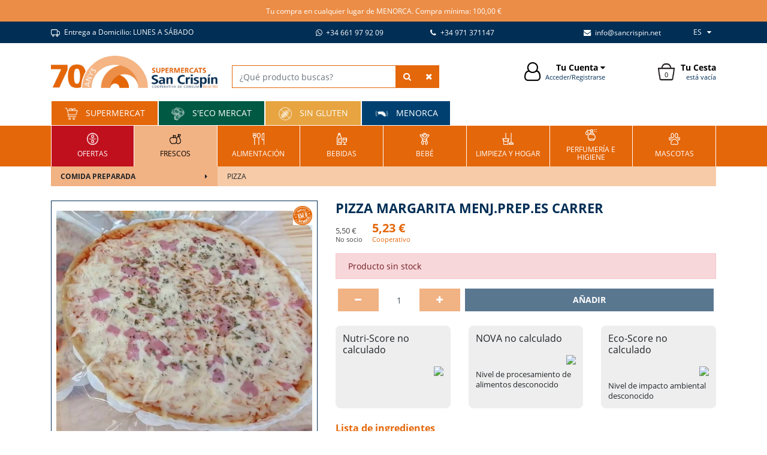

--- FILE ---
content_type: text/html; charset=utf-8
request_url: https://www.sancrispin.net/es/productos/pizza-margarita-menjprepes-carrer/21726
body_size: 54897
content:
<!DOCTYPE html><html lang="es-ES" data-cookiename="SanCrispin02.Prefs"><head><meta charset="utf-8"><meta name="viewport" content="width=device-width, initial-scale=1.0"><link rel="dns-prefetch" href="https://www.google-analytics.com"><link rel="apple-touch-icon" sizes="120x120" href="/favicons/apple-touch-icon.png"><link rel="icon" type="image/png" sizes="32x32" href="/favicons/favicon-32x32.png"><link rel="icon" type="image/png" sizes="16x16" href="/favicons/favicon-16x16.png"><link rel="mask-icon" href="/favicons/safari-pinned-tab.svg" color="#5bbad5"><link rel="shortcut icon" href="/favicons/favicon.ico"><meta name="msapplication-TileColor" content="#da532c"><meta name="msapplication-config" content="/favicons/browserconfig.xml"><meta name="theme-color" content="#012e55"><link rel="canonical" href="https://www.sancrispin.net/es/inicio"><meta property="og:url" content="https://www.sancrispin.net/es/inicio"><script id='BikubeCookieConsentSettings' src='/bikube/cookieconsent/configuration'></script><script id='BikubeCookieConsentJs' src='/static/bikube/js/bikube.cookieconsent.js?v=2.66.20.0' data-template='/bikube/cookieconsent/template' data-styles='/bikube/cookieconsent/styles' data-mode='overlay' data-remote='My4xNDQuMjQxLjgz0' data-consent-mode='2'></script><link rel='dns-prefetch' href='https://www.googletagmanager.com/'><script type='text/plain' data-cookieconsent='marketing' src='/static/bikube/js/bikube.analytics.min.js' id='bikube-analytics' data-analytics-4='G-7RHJWH6LL6' data-analytics-ua='UA-45933653-1' data-consent-version='2' data-remote='My4xNDQuMjQxLjgz0'></script><script id='js-consent-mode-v2' data-no-consent='true' data-consent-mode='2'>window.dataLayer=window.dataLayer||[];function gtag(){dataLayer.push(arguments);}gtag('consent','default',{'ad_storage':'denied','ad_user_data':'denied','ad_personalization':'denied','analytics_storage':'denied','personalization_storage':'denied','security_storage':'granted','functionality_storage':'granted','wait_for_update':800});</script><script data-no-consent='true' data-consent-mode='v2'>(function(w,d,s,l,i){w[l]=w[l]||[];w[l].push({'gtm.start':new Date().getTime(),event:'gtm.js'});var f=d.getElementsByTagName(s)[0],j=d.createElement(s),dl=l!='dataLayer'?'&l='+l:'';j.async=true;j.src='https://www.googletagmanager.com/gtm.js?id='+i+dl;f.parentNode.insertBefore(j,f);})(window,document,'script','dataLayer','GTM-W7ZHRC8');</script><script async src='https://www.googletagmanager.com/gtag/js?id=G-7RHJWH6LL6'></script><script data-no-consent='true' data-consent-mode='v2'>gtag('js',new Date());gtag('config','G-7RHJWH6LL6');</script><title>PIZZA MARGARITA MENJ.PREP.ES CARRER | Supermercado en Menorca San Crispin</title><meta property="og:title" content="PIZZA MARGARITA MENJ.PREP.ES CARRER |  Supermercado en Menorca San Crispin"><meta name="keywords" content="supermercado,menorca,alayor,migjorn,gran,ciudadela,mahón"><meta property="og:type" content="article"><link rel="stylesheet" href="/v-e101355e8f9efbab1332ce33a218b8c2/static/web/bundles/site.min.css"><script async src="/v-cb3305e589e2d046e249e73922928549/static/web/bundles/site.min.js?i18nSkip"></script></head><body class="preload" data-localization="es" data-localization-culture="es-ES" data-controller="products" data-action="detail"><header><div class="header-desktop d-none d-xl-block"><div class="top-content"><div class="container text-center"><div class="row backbone align-items-center no-gutters"><div class="col-12"><div class="bikube-content-controls" data-content="contenido_cabecera"></div><p>Tu compra en cualquier lugar de MENORCA. Compra m&iacute;nima: 100,00 &euro;</p></div></div></div></div><div class="top"><div class="container"><div class="row backbone align-items-center no-gutters"><div class="col-12 col-lg-4"><div class="shipment-info"><div class="bikube-content-controls" data-content="info_entrega_domicilio"></div><p><img alt="null" class="media-object" src="/static/uploads/icon-a-domicilio.png" title="icon -a -domicilio"> Entrega a Domicilio: LUNES A S&Aacute;BADO</p></div></div><div class="col-12 col-lg-2 text-right"><a href="https://api.whatsapp.com/send?phone=+34 661 97 92 09" target="_blank"> <span class="fa fa-whatsapp mr-1"></span> +34 661 97 92 09 </a></div><div class="col-12 col-lg-2 text-right"><a href="tel:+34 971 371147" target="_blank"> <span class="fa fa-phone mr-1"></span> +34 971 371147 </a></div><div class="col-12 col-lg-3 text-right"><a href="mailto:info@sancrispin.net" target="_blank"> <span class="fa fa-envelope mr-1"></span> info@sancrispin.net </a></div><div class="col-12 col-lg-1 text-right"><div class="regional-configuration"><form action="/es/bikubeweb/changeregionalconfiguration" method="post" prefix="ajax"><input id="rc1-Action" name="Action" type="hidden" value="Detail"><input id="rc1-Controller" name="Controller" type="hidden" value="Products"><input id="rc1-RouteData" name="RouteData" type="hidden" value="titulo,pizza-margarita-menjprepes-carrer;id,21726"><select class="lang-select domify" id="rc1-Language" name="Language"><option selected value="ES">ES</option><option value="CA">CA</option><option value="EN">EN</option><option value="FR">FR</option></select></form></div></div></div></div></div><div class="container"><div class="backbone row no-gutters align-items-center"><div class="col-3 text-center text-lg-left"><a href="/es/inicio" class="logo"><div class="bw-media contain"><img src="/static/web/img/logo-sancrispin-70.jpg"></div></a></div><div class="col-4"><div class="search-products"><form action="/es/productos/buscar" onsubmit="return SanCrispin.Utils.FormSubmission('.search-products')"><div class="row no-gutters ml-4"><div class="col-12"><div class="input-group"><input type="text" class="form-control auto-search" name="search" placeholder="¿Qué producto buscas?" autocomplete="off"> <button class="btn btn-type2"> <span class="fa fa-search"></span> </button> <button class="btn btn-type2 clear-search"> <span class="fa fa-times"></span> </button></div></div></div></form></div></div><div class="col-1"><div class="auto-search loader horizontal"></div></div><div class="col-2 text-center text-lg-right"><div class="open" data-dom=".login-screen"><div class="header-widget"><div class="widget-icon mr-2 fa fa-user-o"></div><div class="widget-description"><span class="widget-title">Tu Cuenta <span class="fa fa-caret-down"></span></span> <span class="widget-text">Acceder/Registrarse</span></div></div></div></div><div class="col-2 text-center text-lg-right"><div class="cart-lite-container"><div class="cart-lite header-widget text-right"><a href="/es/tienda/cesta"><div class="sprite basket widget-icon mr-2 text-center"><span class="quantity">0</span></div><div class="widget-description"><span class="widget-title">Tu Cesta</span> <span class="widget-text">está vacía</span></div></a><div class="details"><div class="items mb-2"></div><div class="row align-items-center"><div class="col-4 mb-2 text-left"><strong>Total:</strong></div><div class="col-4 mb-2 text-center">0</div><div class="col-4 mb-2 text-right"><strong>0,00 €</strong></div><div class="col-12"><a class="btn w-100" href="/es/tienda/cesta"> Ver cesta </a></div></div></div></div></div></div></div><div class="auto-search-container"></div><div class="text-left clearfix"><a class="collection-button" href="/es/inicio"> <span class="sprite inicio"></span> Supermercat </a> <a class="collection-button ecomarket" href="/es/eco-mercat"> <span class="sprite ecomarket"></span> S&#39;Eco Mercat </a> <a class="collection-button glutenfree" href="/es/sin-gluten"> <span class="sprite glutenfree"></span> Sin gluten </a> <a class="collection-button menorca" href="/es/menorca"> <span class="sprite menorca"></span> Menorca </a></div></div><nav class="text-left"><div class="container"><div class="row no-gutters backbone"><div class="col"><a class="menu-item index-offers offers text-center" href="/es/ofertas"><div class="inner"><img src="/static/web/img/Iconos/offers.png"> Ofertas</div></a></div><div class="col"><div class="menu-item category-1097 text-center" data-item="1097"><a class="menu-item-link" href="/es/productos/categoria/frescos/1097"><div class="inner"><div class="bw-media"><img src="/static/uploads/icon-frescos-2.lazy.png" class="w-100" data-pre-format="lazy" data-post-format=""></div>FRESCOS</div></a><div class="submenu"><div class="container"><div class="row no-gutters backbone"><div class="col-3"><div class="submenu-items h-100"><div class="sub-item category-1162 py-2 px-3" data-item="1162"><a href="/es/productos/categoria/carniceria/1162"><div class="row no-gutters"><div class="col-10 text-left">Carnicería</div><div class="col-2 text-right"><span class="fa fa-caret-right"></span></div></div></a><div class="subsubmenu"><div class="container"><div class="row no-gutters backbone"><div class="col-9 offset-3"><div class="subsubmenu-items-container h-100"><div class="row no-gutters align-items-center"><div class="col-12"><div class="sub-sub-item category-1592 py-2 px-3 text-left"><a href="/es/productos/categoria/adobados/1592"> Adobados </a></div></div><div class="col-12"><div class="sub-sub-item category-1593 py-2 px-3 text-left"><a href="/es/productos/categoria/barbacoa/1593"> Barbacoa </a></div></div><div class="col-12"><div class="sub-sub-item category-1598 py-2 px-3 text-left"><a href="/es/productos/categoria/c-picada-y-hamburguesas/1598"> C. picada y hamburguesas </a></div></div><div class="col-12"><div class="sub-sub-item category-1594 py-2 px-3 text-left"><a href="/es/productos/categoria/cerdo/1594"> Cerdo </a></div></div><div class="col-12"><div class="sub-sub-item category-1671 py-2 px-3 text-left"><a href="/es/productos/categoria/cocidos/1671"> Cocidos </a></div></div><div class="col-12"><div class="sub-sub-item category-1595 py-2 px-3 text-left"><a href="/es/productos/categoria/conejo/1595"> Conejo </a></div></div><div class="col-12"><div class="sub-sub-item category-1642 py-2 px-3 text-left"><a href="/es/productos/categoria/cordero/1642"> Cordero </a></div></div><div class="col-12"><div class="sub-sub-item category-1596 py-2 px-3 text-left"><a href="/es/productos/categoria/otros/1596"> Otros </a></div></div><div class="col-12"><div class="sub-sub-item category-1597 py-2 px-3 text-left"><a href="/es/productos/categoria/pavo-y-otras-aves/1597"> Pavo y otras aves </a></div></div><div class="col-12"><div class="sub-sub-item category-1599 py-2 px-3 text-left"><a href="/es/productos/categoria/pollo/1599"> Pollo </a></div></div><div class="col-12"><div class="sub-sub-item category-1600 py-2 px-3 text-left"><a href="/es/productos/categoria/salchichas-y-otros/1600"> Salchichas y otros </a></div></div><div class="col-12"><div class="sub-sub-item category-1601 py-2 px-3 text-left"><a href="/es/productos/categoria/ternera/1601"> Ternera </a></div></div></div></div></div></div></div></div></div><div class="sub-item category-1163 py-2 px-3" data-item="1163"><a href="/es/productos/categoria/charcuteria/1163"><div class="row no-gutters"><div class="col-10 text-left">Charcutería</div><div class="col-2 text-right"><span class="fa fa-caret-right"></span></div></div></a><div class="subsubmenu"><div class="container"><div class="row no-gutters backbone"><div class="col-9 offset-3"><div class="subsubmenu-items-container h-100"><div class="row no-gutters align-items-center"><div class="col-12"><div class="sub-sub-item category-1602 py-2 px-3 text-left"><a href="/es/productos/categoria/curados-y-embutidos/1602"> Curados y embutidos </a></div></div><div class="col-12"><div class="sub-sub-item category-1603 py-2 px-3 text-left"><a href="/es/productos/categoria/fiambres-y-cocidos/1603"> Fiambres y cocidos </a></div></div><div class="col-12"><div class="sub-sub-item category-1604 py-2 px-3 text-left"><a href="/es/productos/categoria/ibericos/1604"> Ibéricos </a></div></div><div class="col-12"><div class="sub-sub-item category-1605 py-2 px-3 text-left"><a href="/es/productos/categoria/membrillo/1605"> Membrillo </a></div></div><div class="col-12"><div class="sub-sub-item category-1606 py-2 px-3 text-left"><a href="/es/productos/categoria/pate-y-foie/1606"> Paté y foie </a></div></div><div class="col-12"><div class="sub-sub-item category-1607 py-2 px-3 text-left"><a href="/es/productos/categoria/salchichas/1607"> Salchichas </a></div></div></div></div></div></div></div></div></div><div class="sub-item category-1114 py-2 px-3" data-item="1114"><a href="/es/productos/categoria/comida-preparada/1114"><div class="row no-gutters"><div class="col-10 text-left">Comida preparada</div><div class="col-2 text-right"><span class="fa fa-caret-right"></span></div></div></a><div class="subsubmenu"><div class="container"><div class="row no-gutters backbone"><div class="col-9 offset-3"><div class="subsubmenu-items-container h-100"><div class="row no-gutters align-items-center"><div class="col-12"><div class="sub-sub-item category-1266 py-2 px-3 text-left"><a href="/es/productos/categoria/arroz-cocinado/1266"> Arroz cocinado </a></div></div><div class="col-12"><div class="sub-sub-item category-1267 py-2 px-3 text-left"><a href="/es/productos/categoria/carne/1267"> Carne </a></div></div><div class="col-12"><div class="sub-sub-item category-1660 py-2 px-3 text-left"><a href="/es/productos/categoria/comida-china/1660"> Comida china </a></div></div><div class="col-12"><div class="sub-sub-item category-1268 py-2 px-3 text-left"><a href="/es/productos/categoria/comida-vegetariana/1268"> Comida vegetariana </a></div></div><div class="col-12"><div class="sub-sub-item category-1269 py-2 px-3 text-left"><a href="/es/productos/categoria/croquetas-rellenos-y-aperitivos/1269"> Croquetas, rellenos y aperitivos </a></div></div><div class="col-12"><div class="sub-sub-item category-1270 py-2 px-3 text-left"><a href="/es/productos/categoria/ensalada-y-ensaladilla-tarrina/1270"> Ensalada y ensaladilla tarrina </a></div></div><div class="col-12"><div class="sub-sub-item category-1271 py-2 px-3 text-left"><a href="/es/productos/categoria/gazpacho-y-salmorejo/1271"> Gazpacho y salmorejo </a></div></div><div class="col-12"><div class="sub-sub-item category-1272 py-2 px-3 text-left"><a href="/es/productos/categoria/masas/1272"> Masas </a></div></div><div class="col-12"><div class="sub-sub-item category-1273 py-2 px-3 text-left"><a href="/es/productos/categoria/pasta-cocinada/1273"> Pasta cocinada </a></div></div><div class="col-12"><div class="sub-sub-item category-1274 py-2 px-3 text-left"><a href="/es/productos/categoria/pasta-fresca/1274"> Pasta fresca </a></div></div><div class="col-12"><div class="sub-sub-item category-1275 py-2 px-3 text-left"><a href="/es/productos/categoria/pescado/1275"> Pescado </a></div></div><div class="col-12"><div class="sub-sub-item category-1276 py-2 px-3 text-left"><a href="/es/productos/categoria/pizza/1276"> Pizza </a></div></div><div class="col-12"><div class="sub-sub-item category-1277 py-2 px-3 text-left"><a href="/es/productos/categoria/salsas-y-condimentos/1277"> Salsas y condimentos </a></div></div><div class="col-12"><div class="sub-sub-item category-1278 py-2 px-3 text-left"><a href="/es/productos/categoria/tortilla/1278"> Tortilla </a></div></div><div class="col-12"><div class="sub-sub-item category-1647 py-2 px-3 text-left"><a href="/es/productos/categoria/verdura/1647"> Verdura </a></div></div><div class="col-12"><div class="sub-sub-item category-1279 py-2 px-3 text-left"><a href="/es/productos/categoria/verduras-y-legumbre/1279"> Verduras y legumbre </a></div></div></div></div></div></div></div></div></div><div class="sub-item category-1129 py-2 px-3" data-item="1129"><a href="/es/productos/categoria/frutas/1129"><div class="row no-gutters"><div class="col-10 text-left">Frutas</div><div class="col-2 text-right"><span class="fa fa-caret-right"></span></div></div></a><div class="subsubmenu"><div class="container"><div class="row no-gutters backbone"><div class="col-9 offset-3"><div class="subsubmenu-items-container h-100"><div class="row no-gutters align-items-center"><div class="col-12"><div class="sub-sub-item category-1358 py-2 px-3 text-left"><a href="/es/productos/categoria/citricos/1358"> Cítricos </a></div></div><div class="col-12"><div class="sub-sub-item category-1589 py-2 px-3 text-left"><a href="/es/productos/categoria/ecologicas-fruta/1589"> Ecológicas fruta </a></div></div><div class="col-12"><div class="sub-sub-item category-1359 py-2 px-3 text-left"><a href="/es/productos/categoria/fresas-y-frutas-del-bosque/1359"> Fresas y frutas del bosque </a></div></div><div class="col-12"><div class="sub-sub-item category-1360 py-2 px-3 text-left"><a href="/es/productos/categoria/frutas-de-hueso/1360"> Frutas de hueso </a></div></div><div class="col-12"><div class="sub-sub-item category-1361 py-2 px-3 text-left"><a href="/es/productos/categoria/manzanas-y-peras/1361"> Manzanas y peras </a></div></div><div class="col-12"><div class="sub-sub-item category-1362 py-2 px-3 text-left"><a href="/es/productos/categoria/melones-y-sandias/1362"> Melones y sandías </a></div></div><div class="col-12"><div class="sub-sub-item category-1363 py-2 px-3 text-left"><a href="/es/productos/categoria/otras-frutas/1363"> Otras frutas </a></div></div><div class="col-12"><div class="sub-sub-item category-1364 py-2 px-3 text-left"><a href="/es/productos/categoria/otras-frutas-tropicales/1364"> Otras frutas tropicales </a></div></div><div class="col-12"><div class="sub-sub-item category-1365 py-2 px-3 text-left"><a href="/es/productos/categoria/pina-aguacate-mango-y-papaya/1365"> Piña, aguacate, mango y papaya </a></div></div><div class="col-12"><div class="sub-sub-item category-1366 py-2 px-3 text-left"><a href="/es/productos/categoria/platanos-y-kiwis/1366"> Plátanos y kiwis </a></div></div><div class="col-12"><div class="sub-sub-item category-1367 py-2 px-3 text-left"><a href="/es/productos/categoria/uvas/1367"> Uvas </a></div></div></div></div></div></div></div></div></div><div class="sub-item category-1130 py-2 px-3" data-item="1130"><a href="/es/productos/categoria/frutos-secos/1130"><div class="row no-gutters"><div class="col-10 text-left">Frutos secos</div><div class="col-2 text-right"><span class="fa fa-caret-right"></span></div></div></a><div class="subsubmenu"><div class="container"><div class="row no-gutters backbone"><div class="col-9 offset-3"><div class="subsubmenu-items-container h-100"><div class="row no-gutters align-items-center"><div class="col-12"><div class="sub-sub-item category-1368 py-2 px-3 text-left"><a href="/es/productos/categoria/a-granel/1368"> A granel </a></div></div><div class="col-12"><div class="sub-sub-item category-1548 py-2 px-3 text-left"><a href="/es/productos/categoria/almendras-y-avellanas/1548"> Almendras y avellanas </a></div></div><div class="col-12"><div class="sub-sub-item category-1549 py-2 px-3 text-left"><a href="/es/productos/categoria/cacahuete/1549"> Cacahuete </a></div></div><div class="col-12"><div class="sub-sub-item category-1550 py-2 px-3 text-left"><a href="/es/productos/categoria/cocktail-frutos-secos/1550"> Cocktail frutos secos </a></div></div><div class="col-12"><div class="sub-sub-item category-1551 py-2 px-3 text-left"><a href="/es/productos/categoria/frutas-desecadas/1551"> Frutas desecadas </a></div></div><div class="col-12"><div class="sub-sub-item category-1552 py-2 px-3 text-left"><a href="/es/productos/categoria/maiz/1552"> Maíz </a></div></div><div class="col-12"><div class="sub-sub-item category-1553 py-2 px-3 text-left"><a href="/es/productos/categoria/otros-frutos-secos/1553"> Otros frutos secos </a></div></div><div class="col-12"><div class="sub-sub-item category-1554 py-2 px-3 text-left"><a href="/es/productos/categoria/pipas/1554"> Pipas </a></div></div><div class="col-12"><div class="sub-sub-item category-1555 py-2 px-3 text-left"><a href="/es/productos/categoria/pistachos-y-anacardos/1555"> Pistachos y anacardos </a></div></div><div class="col-12"><div class="sub-sub-item category-1369 py-2 px-3 text-left"><a href="/es/productos/categoria/varios/1369"> Varios </a></div></div></div></div></div></div></div></div></div><div class="sub-item category-1166 py-2 px-3" data-item="1166"><a href="/es/productos/categoria/lacteos-y-huevos/1166"><div class="row no-gutters"><div class="col-10 text-left">Lácteos y huevos</div><div class="col-2 text-right"><span class="fa fa-caret-right"></span></div></div></a><div class="subsubmenu"><div class="container"><div class="row no-gutters backbone"><div class="col-9 offset-3"><div class="subsubmenu-items-container h-100"><div class="row no-gutters align-items-center"><div class="col-12"><div class="sub-sub-item category-1631 py-2 px-3 text-left"><a href="/es/productos/categoria/batidos-y-lactozumos/1631"> Batidos y lactozumos </a></div></div><div class="col-12"><div class="sub-sub-item category-1632 py-2 px-3 text-left"><a href="/es/productos/categoria/huevos/1632"> Huevos </a></div></div><div class="col-12"><div class="sub-sub-item category-1633 py-2 px-3 text-left"><a href="/es/productos/categoria/leche/1633"> Leche </a></div></div><div class="col-12"><div class="sub-sub-item category-1634 py-2 px-3 text-left"><a href="/es/productos/categoria/mantequilla-y-margarina/1634"> Mantequilla y margarina </a></div></div><div class="col-12"><div class="sub-sub-item category-1635 py-2 px-3 text-left"><a href="/es/productos/categoria/nata-y-cremas/1635"> Nata y cremas </a></div></div><div class="col-12"><div class="sub-sub-item category-1636 py-2 px-3 text-left"><a href="/es/productos/categoria/postre/1636"> Postre </a></div></div><div class="col-12"><div class="sub-sub-item category-1637 py-2 px-3 text-left"><a href="/es/productos/categoria/yogur/1637"> Yogur </a></div></div></div></div></div></div></div></div></div><div class="sub-item category-1140 py-2 px-3" data-item="1140"><a href="/es/productos/categoria/panaderia-y-pasteleria/1140"><div class="row no-gutters"><div class="col-10 text-left">Panadería y pastelería</div><div class="col-2 text-right"><span class="fa fa-caret-right"></span></div></div></a><div class="subsubmenu"><div class="container"><div class="row no-gutters backbone"><div class="col-9 offset-3"><div class="subsubmenu-items-container h-100"><div class="row no-gutters align-items-center"><div class="col-12"><div class="sub-sub-item category-1440 py-2 px-3 text-left"><a href="/es/productos/categoria/bolleria-dulce/1440"> Bollería dulce </a></div></div><div class="col-12"><div class="sub-sub-item category-1441 py-2 px-3 text-left"><a href="/es/productos/categoria/levadura/1441"> Levadura </a></div></div><div class="col-12"><div class="sub-sub-item category-1442 py-2 px-3 text-left"><a href="/es/productos/categoria/panaderia/1442"> Panadería </a></div></div><div class="col-12"><div class="sub-sub-item category-1443 py-2 px-3 text-left"><a href="/es/productos/categoria/pasteleria/1443"> Pastelería </a></div></div><div class="col-12"><div class="sub-sub-item category-1444 py-2 px-3 text-left"><a href="/es/productos/categoria/productos-de-menorca/1444"> Productos de Menorca </a></div></div><div class="col-12"><div class="sub-sub-item category-1445 py-2 px-3 text-left"><a href="/es/productos/categoria/productos-por-encargo/1445"> Productos por encargo </a></div></div><div class="col-12"><div class="sub-sub-item category-1446 py-2 px-3 text-left"><a href="/es/productos/categoria/productos-salados/1446"> Productos salados </a></div></div></div></div></div></div></div></div></div><div class="sub-item category-1167 py-2 px-3" data-item="1167"><a href="/es/productos/categoria/pescado/1167"><div class="row no-gutters"><div class="col-10 text-left">Pescado</div><div class="col-2 text-right"><span class="fa fa-caret-right"></span></div></div></a><div class="subsubmenu"><div class="container"><div class="row no-gutters backbone"><div class="col-9 offset-3"><div class="subsubmenu-items-container h-100"><div class="row no-gutters align-items-center"><div class="col-12"><div class="sub-sub-item category-1638 py-2 px-3 text-left"><a href="/es/productos/categoria/pescados-ahumados/1638"> Pescados ahumados </a></div></div><div class="col-12"><div class="sub-sub-item category-1639 py-2 px-3 text-left"><a href="/es/productos/categoria/pescados-frescos/1639"> Pescados frescos </a></div></div></div></div></div></div></div></div></div><div class="sub-item category-1161 py-2 px-3" data-item="1161"><a href="/es/productos/categoria/plantas/1161"><div class="row no-gutters"><div class="col-10 text-left">Plantas</div><div class="col-2 text-right"><span class="fa fa-caret-right"></span></div></div></a><div class="subsubmenu"><div class="container"><div class="row no-gutters backbone"><div class="col-9 offset-3"><div class="subsubmenu-items-container h-100"><div class="row no-gutters align-items-center"><div class="col-12"><div class="sub-sub-item category-1591 py-2 px-3 text-left"><a href="/es/productos/categoria/plantas/1591"> Plantas </a></div></div></div></div></div></div></div></div></div><div class="sub-item category-1107 py-2 px-3" data-item="1107"><a href="/es/productos/categoria/queso/1107"><div class="row no-gutters"><div class="col-10 text-left">Queso</div><div class="col-2 text-right"><span class="fa fa-caret-right"></span></div></div></a><div class="subsubmenu"><div class="container"><div class="row no-gutters backbone"><div class="col-9 offset-3"><div class="subsubmenu-items-container h-100"><div class="row no-gutters align-items-center"><div class="col-12"><div class="sub-sub-item category-1204 py-2 px-3 text-left"><a href="/es/productos/categoria/azul-roquefort/1204"> Azul, roquefort </a></div></div><div class="col-12"><div class="sub-sub-item category-1205 py-2 px-3 text-left"><a href="/es/productos/categoria/brie-camembert/1205"> Brie, camembert </a></div></div><div class="col-12"><div class="sub-sub-item category-1206 py-2 px-3 text-left"><a href="/es/productos/categoria/curado-viejo/1206"> Curado, viejo </a></div></div><div class="col-12"><div class="sub-sub-item category-1207 py-2 px-3 text-left"><a href="/es/productos/categoria/fresco/1207"> Fresco </a></div></div><div class="col-12"><div class="sub-sub-item category-1208 py-2 px-3 text-left"><a href="/es/productos/categoria/infantiles-y-quesitos-porciones/1208"> Infantiles y quesitos porciones </a></div></div><div class="col-12"><div class="sub-sub-item category-1209 py-2 px-3 text-left"><a href="/es/productos/categoria/lonchas-nacional-e-importacion/1209"> Lonchas nacional e importación </a></div></div><div class="col-12"><div class="sub-sub-item category-1210 py-2 px-3 text-left"><a href="/es/productos/categoria/otros-importacion/1210"> Otros importación </a></div></div><div class="col-12"><div class="sub-sub-item category-1211 py-2 px-3 text-left"><a href="/es/productos/categoria/queso-cabra-y-oveja/1211"> Queso cabra y oveja </a></div></div><div class="col-12"><div class="sub-sub-item category-1670 py-2 px-3 text-left"><a href="/es/productos/categoria/quesos-gourmet/1670"> Quesos GOURMET </a></div></div><div class="col-12"><div class="sub-sub-item category-1212 py-2 px-3 text-left"><a href="/es/productos/categoria/rallado/1212"> Rallado </a></div></div><div class="col-12"><div class="sub-sub-item category-1213 py-2 px-3 text-left"><a href="/es/productos/categoria/salud/1213"> Salud </a></div></div><div class="col-12"><div class="sub-sub-item category-1214 py-2 px-3 text-left"><a href="/es/productos/categoria/semicurado/1214"> Semicurado </a></div></div><div class="col-12"><div class="sub-sub-item category-1215 py-2 px-3 text-left"><a href="/es/productos/categoria/tablas-tartas-y-otros/1215"> Tablas, tartas y otros </a></div></div><div class="col-12"><div class="sub-sub-item category-1216 py-2 px-3 text-left"><a href="/es/productos/categoria/tarrina/1216"> Tarrina </a></div></div><div class="col-12"><div class="sub-sub-item category-1217 py-2 px-3 text-left"><a href="/es/productos/categoria/tierno/1217"> Tierno </a></div></div><div class="col-12"><div class="sub-sub-item category-1218 py-2 px-3 text-left"><a href="/es/productos/categoria/tipo-holanda/1218"> Tipo Holanda </a></div></div></div></div></div></div></div></div></div><div class="sub-item category-1131 py-2 px-3" data-item="1131"><a href="/es/productos/categoria/verduras-y-hortalizas/1131"><div class="row no-gutters"><div class="col-10 text-left">Verduras y hortalizas</div><div class="col-2 text-right"><span class="fa fa-caret-right"></span></div></div></a><div class="subsubmenu"><div class="container"><div class="row no-gutters backbone"><div class="col-9 offset-3"><div class="subsubmenu-items-container h-100"><div class="row no-gutters align-items-center"><div class="col-12"><div class="sub-sub-item category-1370 py-2 px-3 text-left"><a href="/es/productos/categoria/acelgas-y-espinacas/1370"> Acelgas y espinacas </a></div></div><div class="col-12"><div class="sub-sub-item category-1371 py-2 px-3 text-left"><a href="/es/productos/categoria/ajo-y-cebolla/1371"> Ajo y cebolla </a></div></div><div class="col-12"><div class="sub-sub-item category-1372 py-2 px-3 text-left"><a href="/es/productos/categoria/calabaza-calabacin-y-berenjena/1372"> Calabaza, calabacín y berenjena </a></div></div><div class="col-12"><div class="sub-sub-item category-1590 py-2 px-3 text-left"><a href="/es/productos/categoria/ecologicas/1590"> Ecológicas </a></div></div><div class="col-12"><div class="sub-sub-item category-1373 py-2 px-3 text-left"><a href="/es/productos/categoria/ensaladas-listas-para-consumir/1373"> Ensaladas listas para consumir </a></div></div><div class="col-12"><div class="sub-sub-item category-1374 py-2 px-3 text-left"><a href="/es/productos/categoria/hierbas-y-especias/1374"> Hierbas y especias </a></div></div><div class="col-12"><div class="sub-sub-item category-1375 py-2 px-3 text-left"><a href="/es/productos/categoria/hongos/1375"> Hongos </a></div></div><div class="col-12"><div class="sub-sub-item category-1376 py-2 px-3 text-left"><a href="/es/productos/categoria/judias-y-repollos/1376"> Judías y repollos </a></div></div><div class="col-12"><div class="sub-sub-item category-1377 py-2 px-3 text-left"><a href="/es/productos/categoria/lechuga-y-varios-ensalada/1377"> Lechuga y varios ensalada </a></div></div><div class="col-12"><div class="sub-sub-item category-1378 py-2 px-3 text-left"><a href="/es/productos/categoria/otras-hortalizas/1378"> Otras hortalizas </a></div></div><div class="col-12"><div class="sub-sub-item category-1379 py-2 px-3 text-left"><a href="/es/productos/categoria/patatas-zanahorias-y-puerros/1379"> Patatas, zanahorias y puerros </a></div></div><div class="col-12"><div class="sub-sub-item category-1380 py-2 px-3 text-left"><a href="/es/productos/categoria/pimientos/1380"> Pimientos </a></div></div><div class="col-12"><div class="sub-sub-item category-1381 py-2 px-3 text-left"><a href="/es/productos/categoria/tomates/1381"> Tomates </a></div></div></div></div></div></div></div></div></div></div></div><div class="col-9"><div class="submenu-subitems h-100" style="background-image:url(/static/uploads/icon-frescos-2.png)"></div></div></div></div></div></div></div><div class="col"><div class="menu-item category-1098 text-center" data-item="1098"><a class="menu-item-link" href="/es/productos/categoria/alimentacion/1098"><div class="inner"><div class="bw-media"><img src="/static/uploads/icon-alimentacion-2.lazy.png" class="w-100" data-pre-format="lazy" data-post-format=""></div>ALIMENTACIÓN</div></a><div class="submenu"><div class="container"><div class="row no-gutters backbone"><div class="col-3"><div class="submenu-items h-100"><div class="sub-item category-1108 py-2 px-3" data-item="1108"><a href="/es/productos/categoria/aceite-vinagre-y-sal/1108"><div class="row no-gutters"><div class="col-10 text-left">Aceite, vinagre y sal</div><div class="col-2 text-right"><span class="fa fa-caret-right"></span></div></div></a><div class="subsubmenu"><div class="container"><div class="row no-gutters backbone"><div class="col-9 offset-3"><div class="subsubmenu-items-container h-100"><div class="row no-gutters align-items-center"><div class="col-12"><div class="sub-sub-item category-1219 py-2 px-3 text-left"><a href="/es/productos/categoria/aceite-de-1-litro-o-mas/1219"> Aceite de 1 litro o más </a></div></div><div class="col-12"><div class="sub-sub-item category-1220 py-2 px-3 text-left"><a href="/es/productos/categoria/aceite-de-oliva-intenso-08/1220"> Aceite de oliva intenso 0,8º </a></div></div><div class="col-12"><div class="sub-sub-item category-1221 py-2 px-3 text-left"><a href="/es/productos/categoria/aceite-de-oliva-menos-de-1-lts/1221"> Aceite de oliva menos de 1 lts </a></div></div><div class="col-12"><div class="sub-sub-item category-1222 py-2 px-3 text-left"><a href="/es/productos/categoria/aceite-de-oliva-suave-04/1222"> Aceite de oliva suave 0,4º </a></div></div><div class="col-12"><div class="sub-sub-item category-1223 py-2 px-3 text-left"><a href="/es/productos/categoria/aceite-girasol/1223"> Aceite girasol </a></div></div><div class="col-12"><div class="sub-sub-item category-1224 py-2 px-3 text-left"><a href="/es/productos/categoria/otros-aceites/1224"> Otros aceites </a></div></div><div class="col-12"><div class="sub-sub-item category-1225 py-2 px-3 text-left"><a href="/es/productos/categoria/sal/1225"> Sal </a></div></div><div class="col-12"><div class="sub-sub-item category-1226 py-2 px-3 text-left"><a href="/es/productos/categoria/vinagres/1226"> Vinagres </a></div></div><div class="col-12"><div class="sub-sub-item category-1227 py-2 px-3 text-left"><a href="/es/productos/categoria/vinagres-especiales/1227"> Vinagres especiales </a></div></div></div></div></div></div></div></div></div><div class="sub-item category-1153 py-2 px-3" data-item="1153"><a href="/es/productos/categoria/aperitivos-y-aceitunas/1153"><div class="row no-gutters"><div class="col-10 text-left">Aperitivos y aceitunas</div><div class="col-2 text-right"><span class="fa fa-caret-right"></span></div></div></a><div class="subsubmenu"><div class="container"><div class="row no-gutters backbone"><div class="col-9 offset-3"><div class="subsubmenu-items-container h-100"><div class="row no-gutters align-items-center"><div class="col-12"><div class="sub-sub-item category-1518 py-2 px-3 text-left"><a href="/es/productos/categoria/aceitunas-especiales/1518"> Aceitunas especiales </a></div></div><div class="col-12"><div class="sub-sub-item category-1519 py-2 px-3 text-left"><a href="/es/productos/categoria/aceitunas-negras/1519"> Aceitunas negras </a></div></div><div class="col-12"><div class="sub-sub-item category-1520 py-2 px-3 text-left"><a href="/es/productos/categoria/aceitunas-rellenas/1520"> Aceitunas rellenas </a></div></div><div class="col-12"><div class="sub-sub-item category-1521 py-2 px-3 text-left"><a href="/es/productos/categoria/aceitunas-verdes/1521"> Aceitunas verdes </a></div></div><div class="col-12"><div class="sub-sub-item category-1522 py-2 px-3 text-left"><a href="/es/productos/categoria/banderillas-y-cocktail/1522"> Banderillas y cocktail </a></div></div><div class="col-12"><div class="sub-sub-item category-1523 py-2 px-3 text-left"><a href="/es/productos/categoria/guindillas-y-otros/1523"> Guindillas y otros </a></div></div><div class="col-12"><div class="sub-sub-item category-1524 py-2 px-3 text-left"><a href="/es/productos/categoria/pepinillos-y-cebolletas/1524"> Pepinillos y cebolletas </a></div></div></div></div></div></div></div></div></div><div class="sub-item category-1109 py-2 px-3" data-item="1109"><a href="/es/productos/categoria/azucar-y-reposteria/1109"><div class="row no-gutters"><div class="col-10 text-left">Azúcar y repostería</div><div class="col-2 text-right"><span class="fa fa-caret-right"></span></div></div></a><div class="subsubmenu"><div class="container"><div class="row no-gutters backbone"><div class="col-9 offset-3"><div class="subsubmenu-items-container h-100"><div class="row no-gutters align-items-center"><div class="col-12"><div class="sub-sub-item category-1228 py-2 px-3 text-left"><a href="/es/productos/categoria/azucar/1228"> Azúcar </a></div></div><div class="col-12"><div class="sub-sub-item category-1229 py-2 px-3 text-left"><a href="/es/productos/categoria/complementos-para-postres/1229"> Complementos para postres </a></div></div><div class="col-12"><div class="sub-sub-item category-1230 py-2 px-3 text-left"><a href="/es/productos/categoria/edulcorante/1230"> Edulcorante </a></div></div><div class="col-12"><div class="sub-sub-item category-1231 py-2 px-3 text-left"><a href="/es/productos/categoria/flan-natillas-y-otros/1231"> Flan, natillas y otros </a></div></div><div class="col-12"><div class="sub-sub-item category-1232 py-2 px-3 text-left"><a href="/es/productos/categoria/gelatinas/1232"> Gelatinas </a></div></div><div class="col-12"><div class="sub-sub-item category-1233 py-2 px-3 text-left"><a href="/es/productos/categoria/levadura/1233"> Levadura </a></div></div><div class="col-12"><div class="sub-sub-item category-1234 py-2 px-3 text-left"><a href="/es/productos/categoria/pasteles-y-mouses/1234"> Pasteles y mouses </a></div></div><div class="col-12"><div class="sub-sub-item category-1235 py-2 px-3 text-left"><a href="/es/productos/categoria/tartas-y-bizcochos/1235"> Tartas y bizcochos </a></div></div></div></div></div></div></div></div></div><div class="sub-item category-1128 py-2 px-3" data-item="1128"><a href="/es/productos/categoria/caramelos/1128"><div class="row no-gutters"><div class="col-10 text-left">Caramelos</div><div class="col-2 text-right"><span class="fa fa-caret-right"></span></div></div></a><div class="subsubmenu"><div class="container"><div class="row no-gutters backbone"><div class="col-9 offset-3"><div class="subsubmenu-items-container h-100"><div class="row no-gutters align-items-center"><div class="col-12"><div class="sub-sub-item category-1357 py-2 px-3 text-left"><a href="/es/productos/categoria/caramelos-a-granel/1357"> Caramelos a granel </a></div></div><div class="col-12"><div class="sub-sub-item category-1542 py-2 px-3 text-left"><a href="/es/productos/categoria/caramelos-balsamicos/1542"> Caramelos balsámicos </a></div></div><div class="col-12"><div class="sub-sub-item category-1543 py-2 px-3 text-left"><a href="/es/productos/categoria/chicles/1543"> Chicles </a></div></div><div class="col-12"><div class="sub-sub-item category-1544 py-2 px-3 text-left"><a href="/es/productos/categoria/gominolas/1544"> Gominolas </a></div></div><div class="col-12"><div class="sub-sub-item category-1545 py-2 px-3 text-left"><a href="/es/productos/categoria/gragea-de-chocolate/1545"> Gragea de chocolate </a></div></div><div class="col-12"><div class="sub-sub-item category-1546 py-2 px-3 text-left"><a href="/es/productos/categoria/otros-caramelos/1546"> Otros caramelos </a></div></div><div class="col-12"><div class="sub-sub-item category-1547 py-2 px-3 text-left"><a href="/es/productos/categoria/regalices-y-otros/1547"> Regalices y otros </a></div></div></div></div></div></div></div></div></div><div class="sub-item category-1154 py-2 px-3" data-item="1154"><a href="/es/productos/categoria/cocina-internacional/1154"><div class="row no-gutters"><div class="col-10 text-left">Cocina internacional</div><div class="col-2 text-right"><span class="fa fa-caret-right"></span></div></div></a><div class="subsubmenu"><div class="container"><div class="row no-gutters backbone"><div class="col-9 offset-3"><div class="subsubmenu-items-container h-100"><div class="row no-gutters align-items-center"><div class="col-12"><div class="sub-sub-item category-1525 py-2 px-3 text-left"><a href="/es/productos/categoria/europea/1525"> Europea </a></div></div><div class="col-12"><div class="sub-sub-item category-1526 py-2 px-3 text-left"><a href="/es/productos/categoria/mejicana/1526"> Mejicana </a></div></div><div class="col-12"><div class="sub-sub-item category-1527 py-2 px-3 text-left"><a href="/es/productos/categoria/oriental/1527"> Oriental </a></div></div><div class="col-12"><div class="sub-sub-item category-1528 py-2 px-3 text-left"><a href="/es/productos/categoria/otros-origenes/1528"> Otros orígenes </a></div></div></div></div></div></div></div></div></div><div class="sub-item category-1164 py-2 px-3" data-item="1164"><a href="/es/productos/categoria/congelados-y-helados/1164"><div class="row no-gutters"><div class="col-10 text-left">Congelados y helados</div><div class="col-2 text-right"><span class="fa fa-caret-right"></span></div></div></a><div class="subsubmenu"><div class="container"><div class="row no-gutters backbone"><div class="col-9 offset-3"><div class="subsubmenu-items-container h-100"><div class="row no-gutters align-items-center"><div class="col-12"><div class="sub-sub-item category-1616 py-2 px-3 text-left"><a href="/es/productos/categoria/granel/1616"> Granel </a></div></div><div class="col-12"><div class="sub-sub-item category-1608 py-2 px-3 text-left"><a href="/es/productos/categoria/helados/1608"> Helados </a></div></div><div class="col-12"><div class="sub-sub-item category-1609 py-2 px-3 text-left"><a href="/es/productos/categoria/mariscos/1609"> Mariscos </a></div></div><div class="col-12"><div class="sub-sub-item category-1610 py-2 px-3 text-left"><a href="/es/productos/categoria/pan-y-reposteria/1610"> Pan y repostería </a></div></div><div class="col-12"><div class="sub-sub-item category-1611 py-2 px-3 text-left"><a href="/es/productos/categoria/pescados/1611"> Pescados </a></div></div><div class="col-12"><div class="sub-sub-item category-1612 py-2 px-3 text-left"><a href="/es/productos/categoria/pizzas/1612"> Pizzas </a></div></div><div class="col-12"><div class="sub-sub-item category-1613 py-2 px-3 text-left"><a href="/es/productos/categoria/precocinados/1613"> Precocinados </a></div></div><div class="col-12"><div class="sub-sub-item category-1614 py-2 px-3 text-left"><a href="/es/productos/categoria/salteados/1614"> Salteados </a></div></div><div class="col-12"><div class="sub-sub-item category-1615 py-2 px-3 text-left"><a href="/es/productos/categoria/verduras-y-hortalizas/1615"> Verduras y hortalizas </a></div></div></div></div></div></div></div></div></div><div class="sub-item category-1155 py-2 px-3" data-item="1155"><a href="/es/productos/categoria/conservas-frutas/1155"><div class="row no-gutters"><div class="col-10 text-left">Conservas frutas</div><div class="col-2 text-right"><span class="fa fa-caret-right"></span></div></div></a><div class="subsubmenu"><div class="container"><div class="row no-gutters backbone"><div class="col-9 offset-3"><div class="subsubmenu-items-container h-100"><div class="row no-gutters align-items-center"><div class="col-12"><div class="sub-sub-item category-1529 py-2 px-3 text-left"><a href="/es/productos/categoria/melocoton/1529"> Melocotón </a></div></div><div class="col-12"><div class="sub-sub-item category-1530 py-2 px-3 text-left"><a href="/es/productos/categoria/otros/1530"> Otros </a></div></div><div class="col-12"><div class="sub-sub-item category-1531 py-2 px-3 text-left"><a href="/es/productos/categoria/pina/1531"> Piña </a></div></div></div></div></div></div></div></div></div><div class="sub-item category-1156 py-2 px-3" data-item="1156"><a href="/es/productos/categoria/conservas-pescado/1156"><div class="row no-gutters"><div class="col-10 text-left">Conservas pescado</div><div class="col-2 text-right"><span class="fa fa-caret-right"></span></div></div></a><div class="subsubmenu"><div class="container"><div class="row no-gutters backbone"><div class="col-9 offset-3"><div class="subsubmenu-items-container h-100"><div class="row no-gutters align-items-center"><div class="col-12"><div class="sub-sub-item category-1541 py-2 px-3 text-left"><a href="/es/productos/categoria/anchoas-y-boquerones/1541"> Anchoas y boquerones </a></div></div><div class="col-12"><div class="sub-sub-item category-1532 py-2 px-3 text-left"><a href="/es/productos/categoria/atun-y-bonito/1532"> Atún y bonito </a></div></div><div class="col-12"><div class="sub-sub-item category-1533 py-2 px-3 text-left"><a href="/es/productos/categoria/caballa/1533"> Caballa </a></div></div><div class="col-12"><div class="sub-sub-item category-1534 py-2 px-3 text-left"><a href="/es/productos/categoria/calamar-pulpo-y-chipiron/1534"> Calamar, pulpo y chipirón </a></div></div><div class="col-12"><div class="sub-sub-item category-1535 py-2 px-3 text-left"><a href="/es/productos/categoria/mejillon/1535"> Mejillón </a></div></div><div class="col-12"><div class="sub-sub-item category-1536 py-2 px-3 text-left"><a href="/es/productos/categoria/moluscos/1536"> Moluscos </a></div></div><div class="col-12"><div class="sub-sub-item category-1537 py-2 px-3 text-left"><a href="/es/productos/categoria/otros/1537"> Otros </a></div></div><div class="col-12"><div class="sub-sub-item category-1538 py-2 px-3 text-left"><a href="/es/productos/categoria/otros-atun-y-bonito/1538"> Otros atún y bonito </a></div></div><div class="col-12"><div class="sub-sub-item category-1539 py-2 px-3 text-left"><a href="/es/productos/categoria/sardinas-y-sardinillas/1539"> Sardinas y sardinillas </a></div></div><div class="col-12"><div class="sub-sub-item category-1540 py-2 px-3 text-left"><a href="/es/productos/categoria/ventresca-atun-y-bonito/1540"> Ventresca atún y bonito </a></div></div></div></div></div></div></div></div></div><div class="sub-item category-1158 py-2 px-3" data-item="1158"><a href="/es/productos/categoria/conservas-vegetales/1158"><div class="row no-gutters"><div class="col-10 text-left">Conservas vegetales</div><div class="col-2 text-right"><span class="fa fa-caret-right"></span></div></div></a><div class="subsubmenu"><div class="container"><div class="row no-gutters backbone"><div class="col-9 offset-3"><div class="subsubmenu-items-container h-100"><div class="row no-gutters align-items-center"><div class="col-12"><div class="sub-sub-item category-1565 py-2 px-3 text-left"><a href="/es/productos/categoria/alcachofa/1565"> Alcachofa </a></div></div><div class="col-12"><div class="sub-sub-item category-1566 py-2 px-3 text-left"><a href="/es/productos/categoria/champinones-y-setas/1566"> Champiñones y setas </a></div></div><div class="col-12"><div class="sub-sub-item category-1567 py-2 px-3 text-left"><a href="/es/productos/categoria/ensaladas-preparadas/1567"> Ensaladas preparadas </a></div></div><div class="col-12"><div class="sub-sub-item category-1640 py-2 px-3 text-left"><a href="/es/productos/categoria/esparragos/1640"> Espárragos </a></div></div><div class="col-12"><div class="sub-sub-item category-1568 py-2 px-3 text-left"><a href="/es/productos/categoria/guisantes/1568"> Guisantes </a></div></div><div class="col-12"><div class="sub-sub-item category-1569 py-2 px-3 text-left"><a href="/es/productos/categoria/macedonia-y-menestra/1569"> Macedonia y menestra </a></div></div><div class="col-12"><div class="sub-sub-item category-1570 py-2 px-3 text-left"><a href="/es/productos/categoria/maiz/1570"> Maíz </a></div></div><div class="col-12"><div class="sub-sub-item category-1571 py-2 px-3 text-left"><a href="/es/productos/categoria/otros-vegetales/1571"> Otros vegetales </a></div></div><div class="col-12"><div class="sub-sub-item category-1572 py-2 px-3 text-left"><a href="/es/productos/categoria/vegetales-ensalada/1572"> Vegetales ensalada </a></div></div><div class="col-12"><div class="sub-sub-item category-1573 py-2 px-3 text-left"><a href="/es/productos/categoria/vegetales-guarnicion/1573"> Vegetales guarnición </a></div></div></div></div></div></div></div></div></div><div class="sub-item category-1165 py-2 px-3" data-item="1165"><a href="/es/productos/categoria/desayuno-y-merienda/1165"><div class="row no-gutters"><div class="col-10 text-left">Desayuno y merienda</div><div class="col-2 text-right"><span class="fa fa-caret-right"></span></div></div></a><div class="subsubmenu"><div class="container"><div class="row no-gutters backbone"><div class="col-9 offset-3"><div class="subsubmenu-items-container h-100"><div class="row no-gutters align-items-center"><div class="col-12"><div class="sub-sub-item category-1617 py-2 px-3 text-left"><a href="/es/productos/categoria/bolleria/1617"> Bollería </a></div></div><div class="col-12"><div class="sub-sub-item category-1618 py-2 px-3 text-left"><a href="/es/productos/categoria/cacao-en-polvo/1618"> Cacao en polvo </a></div></div><div class="col-12"><div class="sub-sub-item category-1619 py-2 px-3 text-left"><a href="/es/productos/categoria/cafe-y-achicoria/1619"> Café y achicoria </a></div></div><div class="col-12"><div class="sub-sub-item category-1620 py-2 px-3 text-left"><a href="/es/productos/categoria/cereales/1620"> Cereales </a></div></div><div class="col-12"><div class="sub-sub-item category-1621 py-2 px-3 text-left"><a href="/es/productos/categoria/chocolates-y-bombones/1621"> Chocolates y bombones </a></div></div><div class="col-12"><div class="sub-sub-item category-1622 py-2 px-3 text-left"><a href="/es/productos/categoria/complementos-alimenticios/1622"> Complementos alimenticios </a></div></div><div class="col-12"><div class="sub-sub-item category-1623 py-2 px-3 text-left"><a href="/es/productos/categoria/crema-de-cacao-y-otras/1623"> Crema de cacao y otras </a></div></div><div class="col-12"><div class="sub-sub-item category-1624 py-2 px-3 text-left"><a href="/es/productos/categoria/galletas/1624"> Galletas </a></div></div><div class="col-12"><div class="sub-sub-item category-1625 py-2 px-3 text-left"><a href="/es/productos/categoria/infusiones/1625"> Infusiones </a></div></div><div class="col-12"><div class="sub-sub-item category-1626 py-2 px-3 text-left"><a href="/es/productos/categoria/merienda-chocolate/1626"> Merienda chocolate </a></div></div><div class="col-12"><div class="sub-sub-item category-1627 py-2 px-3 text-left"><a href="/es/productos/categoria/pan-de-molde-y-tostadas/1627"> Pan de molde y tostadas </a></div></div><div class="col-12"><div class="sub-sub-item category-1628 py-2 px-3 text-left"><a href="/es/productos/categoria/panecillos-y-crackers/1628"> Panecillos y crackers </a></div></div><div class="col-12"><div class="sub-sub-item category-1629 py-2 px-3 text-left"><a href="/es/productos/categoria/sustitutos-comida/1629"> Sustitutos comida </a></div></div><div class="col-12"><div class="sub-sub-item category-1630 py-2 px-3 text-left"><a href="/es/productos/categoria/tortitas/1630"> Tortitas </a></div></div></div></div></div></div></div></div></div><div class="sub-item category-1110 py-2 px-3" data-item="1110"><a href="/es/productos/categoria/harina-y-pan-rallado/1110"><div class="row no-gutters"><div class="col-10 text-left">Harina y pan rallado</div><div class="col-2 text-right"><span class="fa fa-caret-right"></span></div></div></a><div class="subsubmenu"><div class="container"><div class="row no-gutters backbone"><div class="col-9 offset-3"><div class="subsubmenu-items-container h-100"><div class="row no-gutters align-items-center"><div class="col-12"><div class="sub-sub-item category-1236 py-2 px-3 text-left"><a href="/es/productos/categoria/harina/1236"> Harina </a></div></div><div class="col-12"><div class="sub-sub-item category-1237 py-2 px-3 text-left"><a href="/es/productos/categoria/pan-rallado/1237"> Pan rallado </a></div></div></div></div></div></div></div></div></div><div class="sub-item category-1111 py-2 px-3" data-item="1111"><a href="/es/productos/categoria/legumbres-arroz-y-pasta/1111"><div class="row no-gutters"><div class="col-10 text-left">Legumbres, arroz y pasta</div><div class="col-2 text-right"><span class="fa fa-caret-right"></span></div></div></a><div class="subsubmenu"><div class="container"><div class="row no-gutters backbone"><div class="col-9 offset-3"><div class="subsubmenu-items-container h-100"><div class="row no-gutters align-items-center"><div class="col-12"><div class="sub-sub-item category-1238 py-2 px-3 text-left"><a href="/es/productos/categoria/alubias/1238"> Alubias </a></div></div><div class="col-12"><div class="sub-sub-item category-1239 py-2 px-3 text-left"><a href="/es/productos/categoria/arroz/1239"> Arroz </a></div></div><div class="col-12"><div class="sub-sub-item category-1240 py-2 px-3 text-left"><a href="/es/productos/categoria/garbanzos--y-lentejas/1240"> Garbanzos y lentejas </a></div></div><div class="col-12"><div class="sub-sub-item category-1241 py-2 px-3 text-left"><a href="/es/productos/categoria/lasana-y-canelones/1241"> Lasaña y canelones </a></div></div><div class="col-12"><div class="sub-sub-item category-1641 py-2 px-3 text-left"><a href="/es/productos/categoria/legumbres-a-granel/1641"> Legumbres a granel </a></div></div><div class="col-12"><div class="sub-sub-item category-1242 py-2 px-3 text-left"><a href="/es/productos/categoria/legumbres-cocidas/1242"> Legumbres cocidas </a></div></div><div class="col-12"><div class="sub-sub-item category-1243 py-2 px-3 text-left"><a href="/es/productos/categoria/macarrones-y-plumas/1243"> Macarrones y plumas </a></div></div><div class="col-12"><div class="sub-sub-item category-1244 py-2 px-3 text-left"><a href="/es/productos/categoria/pasta-para-ensaladas/1244"> Pasta para ensaladas </a></div></div><div class="col-12"><div class="sub-sub-item category-1246 py-2 px-3 text-left"><a href="/es/productos/categoria/spaguettis-tallarines-y-nidos/1246"> Spaguettis, tallarines y nidos </a></div></div><div class="col-12"><div class="sub-sub-item category-1247 py-2 px-3 text-left"><a href="/es/productos/categoria/tortellinis-raviolis-y-otras/1247"> Tortellinis, raviolis y otras </a></div></div></div></div></div></div></div></div></div><div class="sub-item category-1112 py-2 px-3" data-item="1112"><a href="/es/productos/categoria/mayonesa-salsa-y-especias/1112"><div class="row no-gutters"><div class="col-10 text-left">Mayonesa, salsa y especias</div><div class="col-2 text-right"><span class="fa fa-caret-right"></span></div></div></a><div class="subsubmenu"><div class="container"><div class="row no-gutters backbone"><div class="col-9 offset-3"><div class="subsubmenu-items-container h-100"><div class="row no-gutters align-items-center"><div class="col-12"><div class="sub-sub-item category-1248 py-2 px-3 text-left"><a href="/es/productos/categoria/ajos-pimienta-y-pimenton/1248"> Ajos, pimienta y pimentón </a></div></div><div class="col-12"><div class="sub-sub-item category-1249 py-2 px-3 text-left"><a href="/es/productos/categoria/especias/1249"> Especias </a></div></div><div class="col-12"><div class="sub-sub-item category-1250 py-2 px-3 text-left"><a href="/es/productos/categoria/hierbas/1250"> Hierbas </a></div></div><div class="col-12"><div class="sub-sub-item category-1251 py-2 px-3 text-left"><a href="/es/productos/categoria/ketchup-y-mostaza/1251"> Ketchup y mostaza </a></div></div><div class="col-12"><div class="sub-sub-item category-1252 py-2 px-3 text-left"><a href="/es/productos/categoria/mayonesa/1252"> Mayonesa </a></div></div><div class="col-12"><div class="sub-sub-item category-1253 py-2 px-3 text-left"><a href="/es/productos/categoria/otras-salsas-frias/1253"> Otras salsas frías </a></div></div><div class="col-12"><div class="sub-sub-item category-1254 py-2 px-3 text-left"><a href="/es/productos/categoria/salsa-rosa-brava-y-barbacoa/1254"> Salsa rosa, brava y barbacoa </a></div></div><div class="col-12"><div class="sub-sub-item category-1255 py-2 px-3 text-left"><a href="/es/productos/categoria/salsas-calientes/1255"> Salsas calientes </a></div></div><div class="col-12"><div class="sub-sub-item category-1256 py-2 px-3 text-left"><a href="/es/productos/categoria/sazonadores/1256"> Sazonadores </a></div></div><div class="col-12"><div class="sub-sub-item category-1257 py-2 px-3 text-left"><a href="/es/productos/categoria/soja-picantes-y-otras/1257"> Soja, picantes y otras </a></div></div></div></div></div></div></div></div></div><div class="sub-item category-1157 py-2 px-3" data-item="1157"><a href="/es/productos/categoria/miel-y-mermelada/1157"><div class="row no-gutters"><div class="col-10 text-left">Miel y mermelada</div><div class="col-2 text-right"><span class="fa fa-caret-right"></span></div></div></a><div class="subsubmenu"><div class="container"><div class="row no-gutters backbone"><div class="col-9 offset-3"><div class="subsubmenu-items-container h-100"><div class="row no-gutters align-items-center"><div class="col-12"><div class="sub-sub-item category-1558 py-2 px-3 text-left"><a href="/es/productos/categoria/mermeladas-dieteticas/1558"> Mermeladas dietéticas </a></div></div><div class="col-12"><div class="sub-sub-item category-1556 py-2 px-3 text-left"><a href="/es/productos/categoria/mermeladas-fresa-y-ciruela/1556"> Mermeladas fresa y ciruela </a></div></div><div class="col-12"><div class="sub-sub-item category-1557 py-2 px-3 text-left"><a href="/es/productos/categoria/mermeladas-melocoton-y-albaricoque/1557"> Mermeladas melocotón y albaricoque </a></div></div><div class="col-12"><div class="sub-sub-item category-1559 py-2 px-3 text-left"><a href="/es/productos/categoria/mermeladas-y-confituras-ligeras/1559"> Mermeladas y confituras ligeras </a></div></div><div class="col-12"><div class="sub-sub-item category-1560 py-2 px-3 text-left"><a href="/es/productos/categoria/mermeladas-y-confituras-porciones/1560"> Mermeladas y confituras porciones </a></div></div><div class="col-12"><div class="sub-sub-item category-1563 py-2 px-3 text-left"><a href="/es/productos/categoria/miel-monoflores/1563"> Miel monoflores </a></div></div><div class="col-12"><div class="sub-sub-item category-1564 py-2 px-3 text-left"><a href="/es/productos/categoria/miel-otras-variedades/1564"> Miel otras variedades </a></div></div><div class="col-12"><div class="sub-sub-item category-1562 py-2 px-3 text-left"><a href="/es/productos/categoria/miel-jalea-y-polen/1562"> Miel, jalea y polen </a></div></div><div class="col-12"><div class="sub-sub-item category-1561 py-2 px-3 text-left"><a href="/es/productos/categoria/otros-sabores/1561"> Otros sabores </a></div></div></div></div></div></div></div></div></div><div class="sub-item category-1159 py-2 px-3" data-item="1159"><a href="/es/productos/categoria/patatas-fritas-y-snacks/1159"><div class="row no-gutters"><div class="col-10 text-left">Patatas fritas y snacks</div><div class="col-2 text-right"><span class="fa fa-caret-right"></span></div></div></a><div class="subsubmenu"><div class="container"><div class="row no-gutters backbone"><div class="col-9 offset-3"><div class="subsubmenu-items-container h-100"><div class="row no-gutters align-items-center"><div class="col-12"><div class="sub-sub-item category-1574 py-2 px-3 text-left"><a href="/es/productos/categoria/galletas-aperitivo/1574"> Galletas aperitivo </a></div></div><div class="col-12"><div class="sub-sub-item category-1575 py-2 px-3 text-left"><a href="/es/productos/categoria/otros-aperitivos-y-snacks/1575"> Otros aperitivos y snacks </a></div></div><div class="col-12"><div class="sub-sub-item category-1576 py-2 px-3 text-left"><a href="/es/productos/categoria/palomitas/1576"> Palomitas </a></div></div><div class="col-12"><div class="sub-sub-item category-1577 py-2 px-3 text-left"><a href="/es/productos/categoria/patatas-fritas-sabores/1577"> Patatas fritas sabores </a></div></div><div class="col-12"><div class="sub-sub-item category-1578 py-2 px-3 text-left"><a href="/es/productos/categoria/patatas-fritas-tradicionales/1578"> Patatas fritas tradicionales </a></div></div><div class="col-12"><div class="sub-sub-item category-1579 py-2 px-3 text-left"><a href="/es/productos/categoria/patatas-ligeras/1579"> Patatas ligeras </a></div></div></div></div></div></div></div></div></div><div class="sub-item category-1113 py-2 px-3" data-item="1113"><a href="/es/productos/categoria/pure-sopa-y-caldo/1113"><div class="row no-gutters"><div class="col-10 text-left">Puré, sopa y caldo</div><div class="col-2 text-right"><span class="fa fa-caret-right"></span></div></div></a><div class="subsubmenu"><div class="container"><div class="row no-gutters backbone"><div class="col-9 offset-3"><div class="subsubmenu-items-container h-100"><div class="row no-gutters align-items-center"><div class="col-12"><div class="sub-sub-item category-1258 py-2 px-3 text-left"><a href="/es/productos/categoria/caldo-en-pastillas/1258"> Caldo en pastillas </a></div></div><div class="col-12"><div class="sub-sub-item category-1259 py-2 px-3 text-left"><a href="/es/productos/categoria/pasta-y-arroz-preparado/1259"> Pasta y arroz preparado </a></div></div><div class="col-12"><div class="sub-sub-item category-1260 py-2 px-3 text-left"><a href="/es/productos/categoria/pure-de-patatas/1260"> Puré de patatas </a></div></div><div class="col-12"><div class="sub-sub-item category-1261 py-2 px-3 text-left"><a href="/es/productos/categoria/pure-y-cremas-brik/1261"> Puré y cremas brik </a></div></div><div class="col-12"><div class="sub-sub-item category-1262 py-2 px-3 text-left"><a href="/es/productos/categoria/pure-y-cremas-de-sobre/1262"> Puré y cremas de sobre </a></div></div><div class="col-12"><div class="sub-sub-item category-1263 py-2 px-3 text-left"><a href="/es/productos/categoria/sopa-sobre/1263"> Sopa sobre </a></div></div><div class="col-12"><div class="sub-sub-item category-1264 py-2 px-3 text-left"><a href="/es/productos/categoria/sopa-sobre-instantaneas/1264"> Sopa sobre instantáneas </a></div></div><div class="col-12"><div class="sub-sub-item category-1265 py-2 px-3 text-left"><a href="/es/productos/categoria/sopa-y-caldos-brik/1265"> Sopa y caldos brik </a></div></div><div class="col-12"><div class="sub-sub-item category-1662 py-2 px-3 text-left"><a href="/es/productos/categoria/sopa-caldo-y-crema/1662"> Sopa, caldo y crema </a></div></div><div class="col-12"><div class="sub-sub-item category-1245 py-2 px-3 text-left"><a href="/es/productos/categoria/sopa-fideua-y-cuscus/1245"> Sopa, fideuá y cuscús </a></div></div></div></div></div></div></div></div></div><div class="sub-item category-1160 py-2 px-3" data-item="1160"><a href="/es/productos/categoria/tomates-y-pimientos/1160"><div class="row no-gutters"><div class="col-10 text-left">Tomates y pimientos</div><div class="col-2 text-right"><span class="fa fa-caret-right"></span></div></div></a><div class="subsubmenu"><div class="container"><div class="row no-gutters backbone"><div class="col-9 offset-3"><div class="subsubmenu-items-container h-100"><div class="row no-gutters align-items-center"><div class="col-12"><div class="sub-sub-item category-1580 py-2 px-3 text-left"><a href="/es/productos/categoria/pimientos-piquillos/1580"> Pimientos piquillos </a></div></div><div class="col-12"><div class="sub-sub-item category-1581 py-2 px-3 text-left"><a href="/es/productos/categoria/pimientos-rojos/1581"> Pimientos rojos </a></div></div><div class="col-12"><div class="sub-sub-item category-1582 py-2 px-3 text-left"><a href="/es/productos/categoria/tomate-entero-natural/1582"> Tomate entero natural </a></div></div><div class="col-12"><div class="sub-sub-item category-1583 py-2 px-3 text-left"><a href="/es/productos/categoria/tomate-frito-brik/1583"> Tomate frito brik </a></div></div><div class="col-12"><div class="sub-sub-item category-1584 py-2 px-3 text-left"><a href="/es/productos/categoria/tomate-frito-frasco/1584"> Tomate frito frasco </a></div></div><div class="col-12"><div class="sub-sub-item category-1585 py-2 px-3 text-left"><a href="/es/productos/categoria/tomate-frito-lata/1585"> Tomate frito lata </a></div></div><div class="col-12"><div class="sub-sub-item category-1586 py-2 px-3 text-left"><a href="/es/productos/categoria/tomate-triturado-natural/1586"> Tomate triturado natural </a></div></div><div class="col-12"><div class="sub-sub-item category-1587 py-2 px-3 text-left"><a href="/es/productos/categoria/tomate-troceado-natural/1587"> Tomate troceado natural </a></div></div></div></div></div></div></div></div></div></div></div><div class="col-9"><div class="submenu-subitems h-100" style="background-image:url(/static/uploads/icon-alimentacion-2.png)"></div></div></div></div></div></div></div><div class="col"><div class="menu-item category-1100 text-center" data-item="1100"><a class="menu-item-link" href="/es/productos/categoria/bebidas/1100"><div class="inner"><div class="bw-media"><img src="/static/uploads/icon-bebidas-2.lazy.png" class="w-100" data-pre-format="lazy" data-post-format=""></div>BEBIDAS</div></a><div class="submenu"><div class="container"><div class="row no-gutters backbone"><div class="col-3"><div class="submenu-items h-100"><div class="sub-item category-1132 py-2 px-3" data-item="1132"><a href="/es/productos/categoria/aguas/1132"><div class="row no-gutters"><div class="col-10 text-left">Aguas</div><div class="col-2 text-right"><span class="fa fa-caret-right"></span></div></div></a><div class="subsubmenu"><div class="container"><div class="row no-gutters backbone"><div class="col-9 offset-3"><div class="subsubmenu-items-container h-100"><div class="row no-gutters align-items-center"><div class="col-12"><div class="sub-sub-item category-1382 py-2 px-3 text-left"><a href="/es/productos/categoria/agua-con-gas/1382"> Agua con gas </a></div></div><div class="col-12"><div class="sub-sub-item category-1383 py-2 px-3 text-left"><a href="/es/productos/categoria/agua-con-sabor/1383"> Agua con sabor </a></div></div><div class="col-12"><div class="sub-sub-item category-1384 py-2 px-3 text-left"><a href="/es/productos/categoria/agua-de-mas-de-2-litros/1384"> Agua de más de 2 litros </a></div></div><div class="col-12"><div class="sub-sub-item category-1385 py-2 px-3 text-left"><a href="/es/productos/categoria/aguas-de-1-a-2-litros/1385"> Aguas de 1 a 2 litros </a></div></div><div class="col-12"><div class="sub-sub-item category-1386 py-2 px-3 text-left"><a href="/es/productos/categoria/aguas-pequenas/1386"> Aguas pequeñas </a></div></div></div></div></div></div></div></div></div><div class="sub-item category-1133 py-2 px-3" data-item="1133"><a href="/es/productos/categoria/aperitivos/1133"><div class="row no-gutters"><div class="col-10 text-left">Aperitivos</div><div class="col-2 text-right"><span class="fa fa-caret-right"></span></div></div></a><div class="subsubmenu"><div class="container"><div class="row no-gutters backbone"><div class="col-9 offset-3"><div class="subsubmenu-items-container h-100"><div class="row no-gutters align-items-center"><div class="col-12"><div class="sub-sub-item category-1387 py-2 px-3 text-left"><a href="/es/productos/categoria/amontillados-y-finos/1387"> Amontillados y finos </a></div></div><div class="col-12"><div class="sub-sub-item category-1388 py-2 px-3 text-left"><a href="/es/productos/categoria/moscatel/1388"> Moscatel </a></div></div><div class="col-12"><div class="sub-sub-item category-1389 py-2 px-3 text-left"><a href="/es/productos/categoria/palos/1389"> Palos </a></div></div></div></div></div></div></div></div></div><div class="sub-item category-1134 py-2 px-3" data-item="1134"><a href="/es/productos/categoria/cervezas/1134"><div class="row no-gutters"><div class="col-10 text-left">Cervezas</div><div class="col-2 text-right"><span class="fa fa-caret-right"></span></div></div></a><div class="subsubmenu"><div class="container"><div class="row no-gutters backbone"><div class="col-9 offset-3"><div class="subsubmenu-items-container h-100"><div class="row no-gutters align-items-center"><div class="col-12"><div class="sub-sub-item category-1390 py-2 px-3 text-left"><a href="/es/productos/categoria/botellines-de-cerveza-sueltos/1390"> Botellines de cerveza (sueltos) </a></div></div><div class="col-12"><div class="sub-sub-item category-1391 py-2 px-3 text-left"><a href="/es/productos/categoria/cerveza-internacional/1391"> Cerveza internacional </a></div></div><div class="col-12"><div class="sub-sub-item category-1392 py-2 px-3 text-left"><a href="/es/productos/categoria/cervezas-de-litro/1392"> Cervezas de litro </a></div></div><div class="col-12"><div class="sub-sub-item category-1393 py-2 px-3 text-left"><a href="/es/productos/categoria/cervezas-de-pack/1393"> Cervezas de pack </a></div></div><div class="col-12"><div class="sub-sub-item category-1394 py-2 px-3 text-left"><a href="/es/productos/categoria/cervezas-negras/1394"> Cervezas negras </a></div></div><div class="col-12"><div class="sub-sub-item category-1395 py-2 px-3 text-left"><a href="/es/productos/categoria/cervezas-sin-alcohol/1395"> Cervezas sin alcohol </a></div></div><div class="col-12"><div class="sub-sub-item category-1396 py-2 px-3 text-left"><a href="/es/productos/categoria/latas-de-cerveza/1396"> Latas de cerveza </a></div></div></div></div></div></div></div></div></div><div class="sub-item category-1135 py-2 px-3" data-item="1135"><a href="/es/productos/categoria/espumosos/1135"><div class="row no-gutters"><div class="col-10 text-left">Espumosos</div><div class="col-2 text-right"><span class="fa fa-caret-right"></span></div></div></a><div class="subsubmenu"><div class="container"><div class="row no-gutters backbone"><div class="col-9 offset-3"><div class="subsubmenu-items-container h-100"><div class="row no-gutters align-items-center"><div class="col-12"><div class="sub-sub-item category-1397 py-2 px-3 text-left"><a href="/es/productos/categoria/brut/1397"> Brut </a></div></div><div class="col-12"><div class="sub-sub-item category-1398 py-2 px-3 text-left"><a href="/es/productos/categoria/brut-nature/1398"> Brut nature </a></div></div><div class="col-12"><div class="sub-sub-item category-1399 py-2 px-3 text-left"><a href="/es/productos/categoria/champagne/1399"> Champagne </a></div></div><div class="col-12"><div class="sub-sub-item category-1400 py-2 px-3 text-left"><a href="/es/productos/categoria/minis-y-medianos/1400"> Minis y medianos </a></div></div><div class="col-12"><div class="sub-sub-item category-1401 py-2 px-3 text-left"><a href="/es/productos/categoria/otros/1401"> Otros </a></div></div><div class="col-12"><div class="sub-sub-item category-1402 py-2 px-3 text-left"><a href="/es/productos/categoria/rosado/1402"> Rosado </a></div></div><div class="col-12"><div class="sub-sub-item category-1403 py-2 px-3 text-left"><a href="/es/productos/categoria/seco/1403"> Seco </a></div></div><div class="col-12"><div class="sub-sub-item category-1404 py-2 px-3 text-left"><a href="/es/productos/categoria/semi/1404"> Semi </a></div></div><div class="col-12"><div class="sub-sub-item category-1405 py-2 px-3 text-left"><a href="/es/productos/categoria/sidra/1405"> Sidra </a></div></div></div></div></div></div></div></div></div><div class="sub-item category-1136 py-2 px-3" data-item="1136"><a href="/es/productos/categoria/licores/1136"><div class="row no-gutters"><div class="col-10 text-left">Licores</div><div class="col-2 text-right"><span class="fa fa-caret-right"></span></div></div></a><div class="subsubmenu"><div class="container"><div class="row no-gutters backbone"><div class="col-9 offset-3"><div class="subsubmenu-items-container h-100"><div class="row no-gutters align-items-center"><div class="col-12"><div class="sub-sub-item category-1406 py-2 px-3 text-left"><a href="/es/productos/categoria/anis/1406"> Anís </a></div></div><div class="col-12"><div class="sub-sub-item category-1407 py-2 px-3 text-left"><a href="/es/productos/categoria/brandy/1407"> Brandy </a></div></div><div class="col-12"><div class="sub-sub-item category-1408 py-2 px-3 text-left"><a href="/es/productos/categoria/cremas-y-licores-varios/1408"> Cremas y licores varios </a></div></div><div class="col-12"><div class="sub-sub-item category-1409 py-2 px-3 text-left"><a href="/es/productos/categoria/ginebra/1409"> Ginebra </a></div></div><div class="col-12"><div class="sub-sub-item category-1410 py-2 px-3 text-left"><a href="/es/productos/categoria/licor-frutas-con-alcohol/1410"> Licor frutas con alcohol </a></div></div><div class="col-12"><div class="sub-sub-item category-1411 py-2 px-3 text-left"><a href="/es/productos/categoria/licor-frutas-sin-alcohol/1411"> Licor frutas sin alcohol </a></div></div><div class="col-12"><div class="sub-sub-item category-1412 py-2 px-3 text-left"><a href="/es/productos/categoria/orujos-y-hierbas/1412"> Orujos y hierbas </a></div></div><div class="col-12"><div class="sub-sub-item category-1413 py-2 px-3 text-left"><a href="/es/productos/categoria/pacharan-y-ponche/1413"> Pacharán y ponche </a></div></div><div class="col-12"><div class="sub-sub-item category-1414 py-2 px-3 text-left"><a href="/es/productos/categoria/refrescos-con-alcohol/1414"> Refrescos con alcohol </a></div></div><div class="col-12"><div class="sub-sub-item category-1415 py-2 px-3 text-left"><a href="/es/productos/categoria/ron/1415"> Ron </a></div></div><div class="col-12"><div class="sub-sub-item category-1416 py-2 px-3 text-left"><a href="/es/productos/categoria/vermouth/1416"> Vermouth </a></div></div><div class="col-12"><div class="sub-sub-item category-1417 py-2 px-3 text-left"><a href="/es/productos/categoria/vodka-y-tequila/1417"> Vodka y tequila </a></div></div><div class="col-12"><div class="sub-sub-item category-1418 py-2 px-3 text-left"><a href="/es/productos/categoria/whisky/1418"> Whisky </a></div></div></div></div></div></div></div></div></div><div class="sub-item category-1137 py-2 px-3" data-item="1137"><a href="/es/productos/categoria/refrescos/1137"><div class="row no-gutters"><div class="col-10 text-left">Refrescos</div><div class="col-2 text-right"><span class="fa fa-caret-right"></span></div></div></a><div class="subsubmenu"><div class="container"><div class="row no-gutters backbone"><div class="col-9 offset-3"><div class="subsubmenu-items-container h-100"><div class="row no-gutters align-items-center"><div class="col-12"><div class="sub-sub-item category-1419 py-2 px-3 text-left"><a href="/es/productos/categoria/cola-en-botella/1419"> Cola en botella </a></div></div><div class="col-12"><div class="sub-sub-item category-1420 py-2 px-3 text-left"><a href="/es/productos/categoria/cola-en-lata/1420"> Cola en lata </a></div></div><div class="col-12"><div class="sub-sub-item category-1421 py-2 px-3 text-left"><a href="/es/productos/categoria/isotonicas-y-energeticas/1421"> Isotónicas y energéticas </a></div></div><div class="col-12"><div class="sub-sub-item category-1422 py-2 px-3 text-left"><a href="/es/productos/categoria/limon/1422"> Limón </a></div></div><div class="col-12"><div class="sub-sub-item category-1423 py-2 px-3 text-left"><a href="/es/productos/categoria/manzana-y-otros/1423"> Manzana y otros </a></div></div><div class="col-12"><div class="sub-sub-item category-1424 py-2 px-3 text-left"><a href="/es/productos/categoria/mosto/1424"> Mosto </a></div></div><div class="col-12"><div class="sub-sub-item category-1425 py-2 px-3 text-left"><a href="/es/productos/categoria/naranja/1425"> Naranja </a></div></div><div class="col-12"><div class="sub-sub-item category-1426 py-2 px-3 text-left"><a href="/es/productos/categoria/refrigerados/1426"> Refrigerados </a></div></div><div class="col-12"><div class="sub-sub-item category-1427 py-2 px-3 text-left"><a href="/es/productos/categoria/sin-gas/1427"> Sin gas </a></div></div><div class="col-12"><div class="sub-sub-item category-1428 py-2 px-3 text-left"><a href="/es/productos/categoria/te/1428"> Té </a></div></div><div class="col-12"><div class="sub-sub-item category-1429 py-2 px-3 text-left"><a href="/es/productos/categoria/tonica-bitter-y-gaseosa/1429"> Tónica, bitter y gaseosa </a></div></div></div></div></div></div></div></div></div><div class="sub-item category-1138 py-2 px-3" data-item="1138"><a href="/es/productos/categoria/vinos/1138"><div class="row no-gutters"><div class="col-10 text-left">Vinos</div><div class="col-2 text-right"><span class="fa fa-caret-right"></span></div></div></a><div class="subsubmenu"><div class="container"><div class="row no-gutters backbone"><div class="col-9 offset-3"><div class="subsubmenu-items-container h-100"><div class="row no-gutters align-items-center"><div class="col-12"><div class="sub-sub-item category-1430 py-2 px-3 text-left"><a href="/es/productos/categoria/blanco/1430"> Blanco </a></div></div><div class="col-12"><div class="sub-sub-item category-1431 py-2 px-3 text-left"><a href="/es/productos/categoria/rosado/1431"> Rosado </a></div></div><div class="col-12"><div class="sub-sub-item category-1432 py-2 px-3 text-left"><a href="/es/productos/categoria/sangria-y-tinto-de-verano/1432"> Sangría y tinto de verano </a></div></div><div class="col-12"><div class="sub-sub-item category-1433 py-2 px-3 text-left"><a href="/es/productos/categoria/tinto/1433"> Tinto </a></div></div><div class="col-12"><div class="sub-sub-item category-1434 py-2 px-3 text-left"><a href="/es/productos/categoria/vinos-de-mesa-y-briks/1434"> Vinos de mesa y briks </a></div></div><div class="col-12"><div class="sub-sub-item category-1657 py-2 px-3 text-left"><a href="/es/productos/categoria/vinos-dulces/1657"> Vinos dulces </a></div></div></div></div></div></div></div></div></div><div class="sub-item category-1139 py-2 px-3" data-item="1139"><a href="/es/productos/categoria/zumos-y-nectares/1139"><div class="row no-gutters"><div class="col-10 text-left">Zumos y néctares</div><div class="col-2 text-right"><span class="fa fa-caret-right"></span></div></div></a><div class="subsubmenu"><div class="container"><div class="row no-gutters backbone"><div class="col-9 offset-3"><div class="subsubmenu-items-container h-100"><div class="row no-gutters align-items-center"><div class="col-12"><div class="sub-sub-item category-1435 py-2 px-3 text-left"><a href="/es/productos/categoria/refrigerados/1435"> Refrigerados </a></div></div><div class="col-12"><div class="sub-sub-item category-1436 py-2 px-3 text-left"><a href="/es/productos/categoria/zumos-con-leche/1436"> Zumos con leche </a></div></div><div class="col-12"><div class="sub-sub-item category-1437 py-2 px-3 text-left"><a href="/es/productos/categoria/zumos-de-brik-grande/1437"> Zumos de brik grande </a></div></div><div class="col-12"><div class="sub-sub-item category-1438 py-2 px-3 text-left"><a href="/es/productos/categoria/zumos-de-brik-pequeno/1438"> Zumos de brik pequeño </a></div></div><div class="col-12"><div class="sub-sub-item category-1439 py-2 px-3 text-left"><a href="/es/productos/categoria/zumos-sin-azucar/1439"> Zumos sin azúcar </a></div></div></div></div></div></div></div></div></div></div></div><div class="col-9"><div class="submenu-subitems h-100" style="background-image:url(/static/uploads/icon-bebidas-2.png)"></div></div></div></div></div></div></div><div class="col"><div class="menu-item category-1096 text-center" data-item="1096"><a class="menu-item-link" href="/es/productos/categoria/bebe/1096"><div class="inner"><div class="bw-media"><img src="/static/uploads/icon-bebe-2.lazy.png" class="w-100" data-pre-format="lazy" data-post-format=""></div>BEBÉ</div></a><div class="submenu"><div class="container"><div class="row no-gutters backbone"><div class="col-3"><div class="submenu-items h-100"><div class="sub-item category-1105 py-2 px-3" data-item="1105"><a href="/es/productos/categoria/alimentacion/1105"><div class="row no-gutters"><div class="col-10 text-left">Alimentación</div><div class="col-2 text-right"><span class="fa fa-caret-right"></span></div></div></a><div class="subsubmenu"><div class="container"><div class="row no-gutters backbone"><div class="col-9 offset-3"><div class="subsubmenu-items-container h-100"><div class="row no-gutters align-items-center"><div class="col-12"><div class="sub-sub-item category-1179 py-2 px-3 text-left"><a href="/es/productos/categoria/galletas-y-otros-alimentos/1179"> Galletas y otros alimentos </a></div></div><div class="col-12"><div class="sub-sub-item category-1180 py-2 px-3 text-left"><a href="/es/productos/categoria/leche-continuacion/1180"> Leche continuación </a></div></div><div class="col-12"><div class="sub-sub-item category-1181 py-2 px-3 text-left"><a href="/es/productos/categoria/leche-crecimiento/1181"> Leche crecimiento </a></div></div><div class="col-12"><div class="sub-sub-item category-1667 py-2 px-3 text-left"><a href="/es/productos/categoria/leche-inicio/1667"> Leche inicio </a></div></div><div class="col-12"><div class="sub-sub-item category-1183 py-2 px-3 text-left"><a href="/es/productos/categoria/papillas-liquidas/1183"> Papillas líquidas </a></div></div><div class="col-12"><div class="sub-sub-item category-1184 py-2 px-3 text-left"><a href="/es/productos/categoria/papillas-polvo-cerealesbifidusarroz/1184"> Papillas polvo Cereales/Bifidus/Arroz </a></div></div><div class="col-12"><div class="sub-sub-item category-1658 py-2 px-3 text-left"><a href="/es/productos/categoria/postres-bebe/1658"> Postres bebé </a></div></div><div class="col-12"><div class="sub-sub-item category-1182 py-2 px-3 text-left"><a href="/es/productos/categoria/potitos/1182"> Potitos </a></div></div><div class="col-12"><div class="sub-sub-item category-1185 py-2 px-3 text-left"><a href="/es/productos/categoria/tarritos-carne/1185"> Tarritos carne </a></div></div><div class="col-12"><div class="sub-sub-item category-1186 py-2 px-3 text-left"><a href="/es/productos/categoria/tarritos-cena/1186"> Tarritos cena </a></div></div><div class="col-12"><div class="sub-sub-item category-1187 py-2 px-3 text-left"><a href="/es/productos/categoria/tarritos-fruta/1187"> Tarritos fruta </a></div></div><div class="col-12"><div class="sub-sub-item category-1188 py-2 px-3 text-left"><a href="/es/productos/categoria/tarritos-pescado/1188"> Tarritos pescado </a></div></div><div class="col-12"><div class="sub-sub-item category-1189 py-2 px-3 text-left"><a href="/es/productos/categoria/tarritos-verdura/1189"> Tarritos verdura </a></div></div></div></div></div></div></div></div></div><div class="sub-item category-1646 py-2 px-3" data-item="1646"><a href="/es/productos/categoria/complementos/1646"><div class="row no-gutters"><div class="col-10 text-left">Complementos</div><div class="col-2 text-right"></div></div></a></div><div class="sub-item category-1106 py-2 px-3" data-item="1106"><a href="/es/productos/categoria/panales-e-higiene/1106"><div class="row no-gutters"><div class="col-10 text-left">Pañales e higiene</div><div class="col-2 text-right"><span class="fa fa-caret-right"></span></div></div></a><div class="subsubmenu"><div class="container"><div class="row no-gutters backbone"><div class="col-9 offset-3"><div class="subsubmenu-items-container h-100"><div class="row no-gutters align-items-center"><div class="col-12"><div class="sub-sub-item category-1190 py-2 px-3 text-left"><a href="/es/productos/categoria/bastoncillos-y-esponjas/1190"> Bastoncillos y esponjas </a></div></div><div class="col-12"><div class="sub-sub-item category-1191 py-2 px-3 text-left"><a href="/es/productos/categoria/colonia-infantil/1191"> Colonia infantil </a></div></div><div class="col-12"><div class="sub-sub-item category-1193 py-2 px-3 text-left"><a href="/es/productos/categoria/jabon-y-champu-infantil/1193"> Jabón y champú infantil </a></div></div><div class="col-12"><div class="sub-sub-item category-1195 py-2 px-3 text-left"><a href="/es/productos/categoria/panales-banador/1195"> Pañales bañador </a></div></div><div class="col-12"><div class="sub-sub-item category-1196 py-2 px-3 text-left"><a href="/es/productos/categoria/panales-braguita/1196"> Pañales braguita </a></div></div><div class="col-12"><div class="sub-sub-item category-1197 py-2 px-3 text-left"><a href="/es/productos/categoria/panales-talla-1/1197"> Pañales talla 1 </a></div></div><div class="col-12"><div class="sub-sub-item category-1198 py-2 px-3 text-left"><a href="/es/productos/categoria/panales-talla-2/1198"> Pañales talla 2 </a></div></div><div class="col-12"><div class="sub-sub-item category-1199 py-2 px-3 text-left"><a href="/es/productos/categoria/panales-talla-3/1199"> Pañales talla 3 </a></div></div><div class="col-12"><div class="sub-sub-item category-1200 py-2 px-3 text-left"><a href="/es/productos/categoria/panales-talla-4/1200"> Pañales talla 4 </a></div></div><div class="col-12"><div class="sub-sub-item category-1201 py-2 px-3 text-left"><a href="/es/productos/categoria/panales-talla-5/1201"> Pañales talla 5 </a></div></div><div class="col-12"><div class="sub-sub-item category-1669 py-2 px-3 text-left"><a href="/es/productos/categoria/protegecamas-y-otros/1669"> Protegecamas y otros </a></div></div><div class="col-12"><div class="sub-sub-item category-1194 py-2 px-3 text-left"><a href="/es/productos/categoria/talco/1194"> Talco </a></div></div><div class="col-12"><div class="sub-sub-item category-1202 py-2 px-3 text-left"><a href="/es/productos/categoria/toallitas-bebe/1202"> Toallitas Bebé </a></div></div><div class="col-12"><div class="sub-sub-item category-1203 py-2 px-3 text-left"><a href="/es/productos/categoria/toallitas-infantiles-wc/1203"> Toallitas infantiles WC </a></div></div></div></div></div></div></div></div></div></div></div><div class="col-9"><div class="submenu-subitems h-100" style="background-image:url(/static/uploads/icon-bebe-2.png)"></div></div></div></div></div></div></div><div class="col"><div class="menu-item category-1099 text-center" data-item="1099"><a class="menu-item-link" href="/es/productos/categoria/limpieza-y-hogar/1099"><div class="inner"><div class="bw-media"><img src="/static/uploads/icon-limpieza-y-hogar-2.lazy.png" class="w-100" data-pre-format="lazy" data-post-format=""></div>LIMPIEZA Y HOGAR</div></a><div class="submenu"><div class="container"><div class="row no-gutters backbone"><div class="col-3"><div class="submenu-items h-100"><div class="sub-item category-1127 py-2 px-3" data-item="1127"><a href="/es/productos/categoria/accesorios-y-utiles-de-limpieza/1127"><div class="row no-gutters"><div class="col-10 text-left">Accesorios y útiles de limpieza</div><div class="col-2 text-right"><span class="fa fa-caret-right"></span></div></div></a><div class="subsubmenu"><div class="container"><div class="row no-gutters backbone"><div class="col-9 offset-3"><div class="subsubmenu-items-container h-100"><div class="row no-gutters align-items-center"><div class="col-12"><div class="sub-sub-item category-1351 py-2 px-3 text-left"><a href="/es/productos/categoria/bayetas-y-barrenos/1351"> Bayetas y barreños </a></div></div><div class="col-12"><div class="sub-sub-item category-1352 py-2 px-3 text-left"><a href="/es/productos/categoria/escoba-recogedor-y-cubo/1352"> Escoba, recogedor y cubo </a></div></div><div class="col-12"><div class="sub-sub-item category-1353 py-2 px-3 text-left"><a href="/es/productos/categoria/estropajos/1353"> Estropajos </a></div></div><div class="col-12"><div class="sub-sub-item category-1354 py-2 px-3 text-left"><a href="/es/productos/categoria/fregona-y-cubo/1354"> Fregona y cubo </a></div></div><div class="col-12"><div class="sub-sub-item category-1355 py-2 px-3 text-left"><a href="/es/productos/categoria/guantes/1355"> Guantes </a></div></div><div class="col-12"><div class="sub-sub-item category-1356 py-2 px-3 text-left"><a href="/es/productos/categoria/mopa/1356"> Mopa </a></div></div></div></div></div></div></div></div></div><div class="sub-item category-1115 py-2 px-3" data-item="1115"><a href="/es/productos/categoria/ambientadores/1115"><div class="row no-gutters"><div class="col-10 text-left">Ambientadores</div><div class="col-2 text-right"><span class="fa fa-caret-right"></span></div></div></a><div class="subsubmenu"><div class="container"><div class="row no-gutters backbone"><div class="col-9 offset-3"><div class="subsubmenu-items-container h-100"><div class="row no-gutters align-items-center"><div class="col-12"><div class="sub-sub-item category-1280 py-2 px-3 text-left"><a href="/es/productos/categoria/ambientador-aerosol/1280"> Ambientador aerosol </a></div></div><div class="col-12"><div class="sub-sub-item category-1281 py-2 px-3 text-left"><a href="/es/productos/categoria/ambientador-bateria/1281"> Ambientador batería </a></div></div><div class="col-12"><div class="sub-sub-item category-1282 py-2 px-3 text-left"><a href="/es/productos/categoria/ambientador-coche/1282"> Ambientador coche </a></div></div><div class="col-12"><div class="sub-sub-item category-1283 py-2 px-3 text-left"><a href="/es/productos/categoria/ambientador-decorativo-y-velas/1283"> Ambientador decorativo y velas </a></div></div><div class="col-12"><div class="sub-sub-item category-1284 py-2 px-3 text-left"><a href="/es/productos/categoria/ambientador-electrico/1284"> Ambientador eléctrico </a></div></div><div class="col-12"><div class="sub-sub-item category-1285 py-2 px-3 text-left"><a href="/es/productos/categoria/antihumedad-y-absorbeolores/1285"> Antihumedad y absorbeolores </a></div></div><div class="col-12"><div class="sub-sub-item category-1286 py-2 px-3 text-left"><a href="/es/productos/categoria/pequenos-espacios/1286"> Pequeños espacios </a></div></div></div></div></div></div></div></div></div><div class="sub-item category-1117 py-2 px-3" data-item="1117"><a href="/es/productos/categoria/bolsas-basura/1117"><div class="row no-gutters"><div class="col-10 text-left">Bolsas basura</div><div class="col-2 text-right"><span class="fa fa-caret-right"></span></div></div></a><div class="subsubmenu"><div class="container"><div class="row no-gutters backbone"><div class="col-9 offset-3"><div class="subsubmenu-items-container h-100"><div class="row no-gutters align-items-center"><div class="col-12"><div class="sub-sub-item category-1295 py-2 px-3 text-left"><a href="/es/productos/categoria/bano/1295"> Baño </a></div></div><div class="col-12"><div class="sub-sub-item category-1296 py-2 px-3 text-left"><a href="/es/productos/categoria/especifica-reciclado/1296"> Específica reciclado </a></div></div><div class="col-12"><div class="sub-sub-item category-1668 py-2 px-3 text-left"><a href="/es/productos/categoria/hogar/1668"> Hogar </a></div></div><div class="col-12"><div class="sub-sub-item category-1297 py-2 px-3 text-left"><a href="/es/productos/categoria/industrial/1297"> Industrial </a></div></div><div class="col-12"><div class="sub-sub-item category-1298 py-2 px-3 text-left"><a href="/es/productos/categoria/otras-bolsas-basura/1298"> Otras bolsas basura </a></div></div><div class="col-12"><div class="sub-sub-item category-1299 py-2 px-3 text-left"><a href="/es/productos/categoria/tradicional-y-autocierre/1299"> Tradicional y autocierre </a></div></div></div></div></div></div></div></div></div><div class="sub-item category-1125 py-2 px-3" data-item="1125"><a href="/es/productos/categoria/calzado/1125"><div class="row no-gutters"><div class="col-10 text-left">Calzado</div><div class="col-2 text-right"><span class="fa fa-caret-right"></span></div></div></a><div class="subsubmenu"><div class="container"><div class="row no-gutters backbone"><div class="col-9 offset-3"><div class="subsubmenu-items-container h-100"><div class="row no-gutters align-items-center"><div class="col-12"><div class="sub-sub-item category-1338 py-2 px-3 text-left"><a href="/es/productos/categoria/cepillo-y-otros-accesorios/1338"> Cepillo y otros accesorios </a></div></div><div class="col-12"><div class="sub-sub-item category-1339 py-2 px-3 text-left"><a href="/es/productos/categoria/grasa-cera-cuidado-piel/1339"> Grasa, cera, cuidado piel </a></div></div><div class="col-12"><div class="sub-sub-item category-1340 py-2 px-3 text-left"><a href="/es/productos/categoria/limpia-ante-nobuck/1340"> Limpia ante-nobuck </a></div></div><div class="col-12"><div class="sub-sub-item category-1341 py-2 px-3 text-left"><a href="/es/productos/categoria/limpiacalzado-sport/1341"> Limpiacalzado sport </a></div></div><div class="col-12"><div class="sub-sub-item category-1342 py-2 px-3 text-left"><a href="/es/productos/categoria/limpieza-piel-otros/1342"> Limpieza piel otros </a></div></div><div class="col-12"><div class="sub-sub-item category-1343 py-2 px-3 text-left"><a href="/es/productos/categoria/limpieza-piel-aplicador-liquido/1343"> Limpieza piel, aplicador líquido </a></div></div></div></div></div></div></div></div></div><div class="sub-item category-1118 py-2 px-3" data-item="1118"><a href="/es/productos/categoria/complementos-lavado/1118"><div class="row no-gutters"><div class="col-10 text-left">Complementos lavado</div><div class="col-2 text-right"><span class="fa fa-caret-right"></span></div></div></a><div class="subsubmenu"><div class="container"><div class="row no-gutters backbone"><div class="col-9 offset-3"><div class="subsubmenu-items-container h-100"><div class="row no-gutters align-items-center"><div class="col-12"><div class="sub-sub-item category-1300 py-2 px-3 text-left"><a href="/es/productos/categoria/complementos-planchado/1300"> Complementos planchado </a></div></div><div class="col-12"><div class="sub-sub-item category-1301 py-2 px-3 text-left"><a href="/es/productos/categoria/descalcificadores-lavadora/1301"> Descalcificadores lavadora </a></div></div><div class="col-12"><div class="sub-sub-item category-1302 py-2 px-3 text-left"><a href="/es/productos/categoria/eliminaolores/1302"> Eliminaolores </a></div></div><div class="col-12"><div class="sub-sub-item category-1303 py-2 px-3 text-left"><a href="/es/productos/categoria/otros-aditivos-lavado/1303"> Otros aditivos lavado </a></div></div><div class="col-12"><div class="sub-sub-item category-1304 py-2 px-3 text-left"><a href="/es/productos/categoria/quitamanchas/1304"> Quitamanchas </a></div></div><div class="col-12"><div class="sub-sub-item category-1305 py-2 px-3 text-left"><a href="/es/productos/categoria/tintes/1305"> Tintes </a></div></div></div></div></div></div></div></div></div><div class="sub-item category-1119 py-2 px-3" data-item="1119"><a href="/es/productos/categoria/conservacion-alimentos/1119"><div class="row no-gutters"><div class="col-10 text-left">Conservación alimentos</div><div class="col-2 text-right"><span class="fa fa-caret-right"></span></div></div></a><div class="subsubmenu"><div class="container"><div class="row no-gutters backbone"><div class="col-9 offset-3"><div class="subsubmenu-items-container h-100"><div class="row no-gutters align-items-center"><div class="col-12"><div class="sub-sub-item category-1306 py-2 px-3 text-left"><a href="/es/productos/categoria/aluminio/1306"> Aluminio </a></div></div><div class="col-12"><div class="sub-sub-item category-1307 py-2 px-3 text-left"><a href="/es/productos/categoria/film-y-bolsas/1307"> Film y bolsas </a></div></div><div class="col-12"><div class="sub-sub-item category-1308 py-2 px-3 text-left"><a href="/es/productos/categoria/papel-horno-y-otros/1308"> Papel horno y otros </a></div></div></div></div></div></div></div></div></div><div class="sub-item category-1120 py-2 px-3" data-item="1120"><a href="/es/productos/categoria/cuidado-de-la-ropa/1120"><div class="row no-gutters"><div class="col-10 text-left">Cuidado de la ropa</div><div class="col-2 text-right"><span class="fa fa-caret-right"></span></div></div></a><div class="subsubmenu"><div class="container"><div class="row no-gutters backbone"><div class="col-9 offset-3"><div class="subsubmenu-items-container h-100"><div class="row no-gutters align-items-center"><div class="col-12"><div class="sub-sub-item category-1309 py-2 px-3 text-left"><a href="/es/productos/categoria/detergente-maquina-liquido/1309"> Detergente máquina líquido </a></div></div><div class="col-12"><div class="sub-sub-item category-1310 py-2 px-3 text-left"><a href="/es/productos/categoria/detergente-maquina-polvo/1310"> Detergente máquina polvo </a></div></div><div class="col-12"><div class="sub-sub-item category-1311 py-2 px-3 text-left"><a href="/es/productos/categoria/detergentes-pastillas-y-dosis/1311"> Detergentes pastillas y dosis </a></div></div><div class="col-12"><div class="sub-sub-item category-1312 py-2 px-3 text-left"><a href="/es/productos/categoria/prendas-delicadas-y-a-mano/1312"> Prendas delicadas y a mano </a></div></div><div class="col-12"><div class="sub-sub-item category-1313 py-2 px-3 text-left"><a href="/es/productos/categoria/suavizantes/1313"> Suavizantes </a></div></div></div></div></div></div></div></div></div><div class="sub-item category-1121 py-2 px-3" data-item="1121"><a href="/es/productos/categoria/insecticidas/1121"><div class="row no-gutters"><div class="col-10 text-left">Insecticidas</div><div class="col-2 text-right"><span class="fa fa-caret-right"></span></div></div></a><div class="subsubmenu"><div class="container"><div class="row no-gutters backbone"><div class="col-9 offset-3"><div class="subsubmenu-items-container h-100"><div class="row no-gutters align-items-center"><div class="col-12"><div class="sub-sub-item category-1314 py-2 px-3 text-left"><a href="/es/productos/categoria/antipolillas-y-carcoma/1314"> Antipolillas y carcoma </a></div></div><div class="col-12"><div class="sub-sub-item category-1315 py-2 px-3 text-left"><a href="/es/productos/categoria/insecticida-aerosol/1315"> Insecticida aerosol </a></div></div><div class="col-12"><div class="sub-sub-item category-1316 py-2 px-3 text-left"><a href="/es/productos/categoria/insecticida-caminantes/1316"> Insecticida caminantes </a></div></div><div class="col-12"><div class="sub-sub-item category-1317 py-2 px-3 text-left"><a href="/es/productos/categoria/insecticida-electrico/1317"> Insecticida eléctrico </a></div></div><div class="col-12"><div class="sub-sub-item category-1318 py-2 px-3 text-left"><a href="/es/productos/categoria/insecticida-hogar-y-plantas/1318"> Insecticida hogar y plantas </a></div></div></div></div></div></div></div></div></div><div class="sub-item category-1122 py-2 px-3" data-item="1122"><a href="/es/productos/categoria/lavavajillas/1122"><div class="row no-gutters"><div class="col-10 text-left">Lavavajillas</div><div class="col-2 text-right"><span class="fa fa-caret-right"></span></div></div></a><div class="subsubmenu"><div class="container"><div class="row no-gutters backbone"><div class="col-9 offset-3"><div class="subsubmenu-items-container h-100"><div class="row no-gutters align-items-center"><div class="col-12"><div class="sub-sub-item category-1319 py-2 px-3 text-left"><a href="/es/productos/categoria/abrillantador-lavavajillas/1319"> Abrillantador lavavajillas </a></div></div><div class="col-12"><div class="sub-sub-item category-1320 py-2 px-3 text-left"><a href="/es/productos/categoria/lavavajillas-a-mano/1320"> Lavavajillas a mano </a></div></div><div class="col-12"><div class="sub-sub-item category-1321 py-2 px-3 text-left"><a href="/es/productos/categoria/lavavajillas-mano-otros/1321"> Lavavajillas mano otros </a></div></div><div class="col-12"><div class="sub-sub-item category-1322 py-2 px-3 text-left"><a href="/es/productos/categoria/lavavajillas-maquina-dosis/1322"> Lavavajillas máquina dosis </a></div></div><div class="col-12"><div class="sub-sub-item category-1323 py-2 px-3 text-left"><a href="/es/productos/categoria/lavavajillas-maquina-polvo/1323"> Lavavajillas máquina polvo </a></div></div><div class="col-12"><div class="sub-sub-item category-1324 py-2 px-3 text-left"><a href="/es/productos/categoria/otros-lavavajillas-maquina/1324"> Otros lavavajillas máquina </a></div></div><div class="col-12"><div class="sub-sub-item category-1325 py-2 px-3 text-left"><a href="/es/productos/categoria/sal-lavavajillas/1325"> Sal lavavajillas </a></div></div></div></div></div></div></div></div></div><div class="sub-item category-1123 py-2 px-3" data-item="1123"><a href="/es/productos/categoria/lejia-y-liquidos-fuertes/1123"><div class="row no-gutters"><div class="col-10 text-left">Lejía y líquidos fuertes</div><div class="col-2 text-right"><span class="fa fa-caret-right"></span></div></div></a><div class="subsubmenu"><div class="container"><div class="row no-gutters backbone"><div class="col-9 offset-3"><div class="subsubmenu-items-container h-100"><div class="row no-gutters align-items-center"><div class="col-12"><div class="sub-sub-item category-1326 py-2 px-3 text-left"><a href="/es/productos/categoria/lejia-con-detergente/1326"> Lejía con detergente </a></div></div><div class="col-12"><div class="sub-sub-item category-1327 py-2 px-3 text-left"><a href="/es/productos/categoria/lejia-lavadora/1327"> Lejía lavadora </a></div></div><div class="col-12"><div class="sub-sub-item category-1328 py-2 px-3 text-left"><a href="/es/productos/categoria/lejia-multiusos-y-otros/1328"> Lejía multiusos y otros </a></div></div></div></div></div></div></div></div></div><div class="sub-item category-1645 py-2 px-3" data-item="1645"><a href="/es/productos/categoria/limpieza-cocina/1645"><div class="row no-gutters"><div class="col-10 text-left">Limpieza cocina</div><div class="col-2 text-right"></div></div></a></div><div class="sub-item category-1124 py-2 px-3" data-item="1124"><a href="/es/productos/categoria/limpieza-hogar-y-bano/1124"><div class="row no-gutters"><div class="col-10 text-left">Limpieza hogar y baño</div><div class="col-2 text-right"><span class="fa fa-caret-right"></span></div></div></a><div class="subsubmenu"><div class="container"><div class="row no-gutters backbone"><div class="col-9 offset-3"><div class="subsubmenu-items-container h-100"><div class="row no-gutters align-items-center"><div class="col-12"><div class="sub-sub-item category-1330 py-2 px-3 text-left"><a href="/es/productos/categoria/desatascador-y-limpiatuberias/1330"> Desatascador y limpiatuberías </a></div></div><div class="col-12"><div class="sub-sub-item category-1331 py-2 px-3 text-left"><a href="/es/productos/categoria/limpiacristales-y-multiusos/1331"> Limpiacristales y multiusos </a></div></div><div class="col-12"><div class="sub-sub-item category-1332 py-2 px-3 text-left"><a href="/es/productos/categoria/limpiador-banos/1332"> Limpiador baños </a></div></div><div class="col-12"><div class="sub-sub-item category-1333 py-2 px-3 text-left"><a href="/es/productos/categoria/limpiador-cocina/1333"> Limpiador cocina </a></div></div><div class="col-12"><div class="sub-sub-item category-1334 py-2 px-3 text-left"><a href="/es/productos/categoria/limpiador-muebles/1334"> Limpiador muebles </a></div></div><div class="col-12"><div class="sub-sub-item category-1335 py-2 px-3 text-left"><a href="/es/productos/categoria/limpiador-suelos-y-hogar/1335"> Limpiador suelos y hogar </a></div></div><div class="col-12"><div class="sub-sub-item category-1336 py-2 px-3 text-left"><a href="/es/productos/categoria/limpiador-wc-colgador-y-otros/1336"> Limpiador WC colgador y otros </a></div></div><div class="col-12"><div class="sub-sub-item category-1329 py-2 px-3 text-left"><a href="/es/productos/categoria/liquidos-fuertes/1329"> Líquidos fuertes </a></div></div><div class="col-12"><div class="sub-sub-item category-1337 py-2 px-3 text-left"><a href="/es/productos/categoria/metal-tapiceria-cuero-y-baldosas/1337"> Metal, tapicería, cuero y baldosas </a></div></div></div></div></div></div></div></div></div><div class="sub-item category-1643 py-2 px-3" data-item="1643"><a href="/es/productos/categoria/menaje-jardin-y-motor/1643"><div class="row no-gutters"><div class="col-10 text-left">Menaje, jardín y motor</div><div class="col-2 text-right"><span class="fa fa-caret-right"></span></div></div></a><div class="subsubmenu"><div class="container"><div class="row no-gutters backbone"><div class="col-9 offset-3"><div class="subsubmenu-items-container h-100"><div class="row no-gutters align-items-center"><div class="col-12"><div class="sub-sub-item category-1654 py-2 px-3 text-left"><a href="/es/productos/categoria/jardineria/1654"> Jardinería </a></div></div><div class="col-12"><div class="sub-sub-item category-1659 py-2 px-3 text-left"><a href="/es/productos/categoria/motor-y-accesorios/1659"> Motor y accesorios </a></div></div><div class="col-12"><div class="sub-sub-item category-1651 py-2 px-3 text-left"><a href="/es/productos/categoria/ollas-sartenes-y-otros/1651"> Ollas, sartenes y otros </a></div></div><div class="col-12"><div class="sub-sub-item category-1656 py-2 px-3 text-left"><a href="/es/productos/categoria/papeleria/1656"> Papelería </a></div></div><div class="col-12"><div class="sub-sub-item category-1655 py-2 px-3 text-left"><a href="/es/productos/categoria/paraguas-y-sombrillas/1655"> Paraguas y sombrillas </a></div></div><div class="col-12"><div class="sub-sub-item category-1649 py-2 px-3 text-left"><a href="/es/productos/categoria/ropa-de-hogar/1649"> Ropa de hogar </a></div></div><div class="col-12"><div class="sub-sub-item category-1650 py-2 px-3 text-left"><a href="/es/productos/categoria/tapers/1650"> Tápers </a></div></div><div class="col-12"><div class="sub-sub-item category-1652 py-2 px-3 text-left"><a href="/es/productos/categoria/vajilla-cubiertos-otros/1652"> Vajilla, cubiertos, otros </a></div></div></div></div></div></div></div></div></div><div class="sub-item category-1126 py-2 px-3" data-item="1126"><a href="/es/productos/categoria/papel-y-celulosa/1126"><div class="row no-gutters"><div class="col-10 text-left">Papel y celulosa</div><div class="col-2 text-right"><span class="fa fa-caret-right"></span></div></div></a><div class="subsubmenu"><div class="container"><div class="row no-gutters backbone"><div class="col-9 offset-3"><div class="subsubmenu-items-container h-100"><div class="row no-gutters align-items-center"><div class="col-12"><div class="sub-sub-item category-1192 py-2 px-3 text-left"><a href="/es/productos/categoria/crema-protectora/1192"> Crema protectora </a></div></div><div class="col-12"><div class="sub-sub-item category-1344 py-2 px-3 text-left"><a href="/es/productos/categoria/panuelos-bolsillo/1344"> Pañuelos bolsillo </a></div></div><div class="col-12"><div class="sub-sub-item category-1345 py-2 px-3 text-left"><a href="/es/productos/categoria/panuelos-bolsillo-mini/1345"> Pañuelos bolsillo mini </a></div></div><div class="col-12"><div class="sub-sub-item category-1346 py-2 px-3 text-left"><a href="/es/productos/categoria/panuelos-faciales/1346"> Pañuelos faciales </a></div></div><div class="col-12"><div class="sub-sub-item category-1347 py-2 px-3 text-left"><a href="/es/productos/categoria/papel-cocina/1347"> Papel cocina </a></div></div><div class="col-12"><div class="sub-sub-item category-1348 py-2 px-3 text-left"><a href="/es/productos/categoria/papel-higienico/1348"> Papel higiénico </a></div></div><div class="col-12"><div class="sub-sub-item category-1349 py-2 px-3 text-left"><a href="/es/productos/categoria/papel-higienico-humedo/1349"> Papel higiénico húmedo </a></div></div><div class="col-12"><div class="sub-sub-item category-1350 py-2 px-3 text-left"><a href="/es/productos/categoria/servilletas-y-manteles/1350"> Servilletas y manteles </a></div></div></div></div></div></div></div></div></div><div class="sub-item category-1644 py-2 px-3" data-item="1644"><a href="/es/productos/categoria/pilas-y-bombillas/1644"><div class="row no-gutters"><div class="col-10 text-left">Pilas y bombillas</div><div class="col-2 text-right"><span class="fa fa-caret-right"></span></div></div></a><div class="subsubmenu"><div class="container"><div class="row no-gutters backbone"><div class="col-9 offset-3"><div class="subsubmenu-items-container h-100"><div class="row no-gutters align-items-center"><div class="col-12"><div class="sub-sub-item category-1653 py-2 px-3 text-left"><a href="/es/productos/categoria/bombillas/1653"> Bombillas </a></div></div><div class="col-12"><div class="sub-sub-item category-1648 py-2 px-3 text-left"><a href="/es/productos/categoria/pilas/1648"> Pilas </a></div></div></div></div></div></div></div></div></div><div class="sub-item category-1116 py-2 px-3" data-item="1116"><a href="/es/productos/categoria/resto-del-hogar/1116"><div class="row no-gutters"><div class="col-10 text-left">Resto del hogar</div><div class="col-2 text-right"><span class="fa fa-caret-right"></span></div></div></a><div class="subsubmenu"><div class="container"><div class="row no-gutters backbone"><div class="col-9 offset-3"><div class="subsubmenu-items-container h-100"><div class="row no-gutters align-items-center"><div class="col-12"><div class="sub-sub-item category-1287 py-2 px-3 text-left"><a href="/es/productos/categoria/agua-destilada-y-aguarras/1287"> Agua destilada y aguarrás </a></div></div><div class="col-12"><div class="sub-sub-item category-1288 py-2 px-3 text-left"><a href="/es/productos/categoria/articulos-barbacoa/1288"> Artículos barbacoa </a></div></div><div class="col-12"><div class="sub-sub-item category-1289 py-2 px-3 text-left"><a href="/es/productos/categoria/bolsas-conservacion/1289"> Bolsas conservación </a></div></div><div class="col-12"><div class="sub-sub-item category-1291 py-2 px-3 text-left"><a href="/es/productos/categoria/filtros-cafe/1291"> Filtros café </a></div></div><div class="col-12"><div class="sub-sub-item category-1290 py-2 px-3 text-left"><a href="/es/productos/categoria/menaje-un-solo-uso/1290"> Menaje un solo uso </a></div></div><div class="col-12"><div class="sub-sub-item category-1293 py-2 px-3 text-left"><a href="/es/productos/categoria/otros/1293"> Otros </a></div></div><div class="col-12"><div class="sub-sub-item category-1292 py-2 px-3 text-left"><a href="/es/productos/categoria/palillos-y-cerillas/1292"> Palillos y cerillas </a></div></div><div class="col-12"><div class="sub-sub-item category-1294 py-2 px-3 text-left"><a href="/es/productos/categoria/perchas-pinzas-y-cestas/1294"> Perchas, pinzas y cestas </a></div></div></div></div></div></div></div></div></div></div></div><div class="col-9"><div class="submenu-subitems h-100" style="background-image:url(/static/uploads/icon-limpieza-y-hogar-2.png)"></div></div></div></div></div></div></div><div class="col"><div class="menu-item category-1101 text-center" data-item="1101"><a class="menu-item-link" href="/es/productos/categoria/perfumeria-e-higiene/1101"><div class="inner"><div class="bw-media"><img src="/static/uploads/icon-perfumeria-e-higiene-2.lazy.png" class="w-100" data-pre-format="lazy" data-post-format=""></div>PERFUMERÍA E HIGIENE</div></a><div class="submenu"><div class="container"><div class="row no-gutters backbone"><div class="col-3"><div class="submenu-items h-100"><div class="sub-item category-1141 py-2 px-3" data-item="1141"><a href="/es/productos/categoria/afeitado/1141"><div class="row no-gutters"><div class="col-10 text-left">Afeitado</div><div class="col-2 text-right"><span class="fa fa-caret-right"></span></div></div></a><div class="subsubmenu"><div class="container"><div class="row no-gutters backbone"><div class="col-9 offset-3"><div class="subsubmenu-items-container h-100"><div class="row no-gutters align-items-center"><div class="col-12"><div class="sub-sub-item category-1447 py-2 px-3 text-left"><a href="/es/productos/categoria/aftershave-balsamo/1447"> Aftershave bálsamo </a></div></div><div class="col-12"><div class="sub-sub-item category-1448 py-2 px-3 text-left"><a href="/es/productos/categoria/cargadores-maquinillas-desechables/1448"> Cargadores maquinillas desechables </a></div></div><div class="col-12"><div class="sub-sub-item category-1449 py-2 px-3 text-left"><a href="/es/productos/categoria/espuma-cremas-y-otros/1449"> Espuma, cremas y otros </a></div></div><div class="col-12"><div class="sub-sub-item category-1450 py-2 px-3 text-left"><a href="/es/productos/categoria/gel-afeitar/1450"> Gel afeitar </a></div></div><div class="col-12"><div class="sub-sub-item category-1451 py-2 px-3 text-left"><a href="/es/productos/categoria/maquinas-y-recambios-afeitado/1451"> Máquinas y recambios afeitado </a></div></div></div></div></div></div></div></div></div><div class="sub-item category-1142 py-2 px-3" data-item="1142"><a href="/es/productos/categoria/botiquin-y-preservativos/1142"><div class="row no-gutters"><div class="col-10 text-left">Botiquín y preservativos</div><div class="col-2 text-right"><span class="fa fa-caret-right"></span></div></div></a><div class="subsubmenu"><div class="container"><div class="row no-gutters backbone"><div class="col-9 offset-3"><div class="subsubmenu-items-container h-100"><div class="row no-gutters align-items-center"><div class="col-12"><div class="sub-sub-item category-1452 py-2 px-3 text-left"><a href="/es/productos/categoria/bicarbonato/1452"> Bicarbonato </a></div></div><div class="col-12"><div class="sub-sub-item category-1453 py-2 px-3 text-left"><a href="/es/productos/categoria/esparadrapos-vendas-y-gasas/1453"> Esparadrapos, vendas y gasas </a></div></div><div class="col-12"><div class="sub-sub-item category-1454 py-2 px-3 text-left"><a href="/es/productos/categoria/preservativos-y-lubricantes/1454"> Preservativos y lubricantes </a></div></div><div class="col-12"><div class="sub-sub-item category-1455 py-2 px-3 text-left"><a href="/es/productos/categoria/repelente-y-tratamientos/1455"> Repelente y tratamientos </a></div></div><div class="col-12"><div class="sub-sub-item category-1456 py-2 px-3 text-left"><a href="/es/productos/categoria/tiritas/1456"> Tiritas </a></div></div><div class="col-12"><div class="sub-sub-item category-1457 py-2 px-3 text-left"><a href="/es/productos/categoria/varios-botiquin/1457"> Varios botiquín </a></div></div></div></div></div></div></div></div></div><div class="sub-item category-1143 py-2 px-3" data-item="1143"><a href="/es/productos/categoria/cuidado-corporal/1143"><div class="row no-gutters"><div class="col-10 text-left">Cuidado corporal</div><div class="col-2 text-right"><span class="fa fa-caret-right"></span></div></div></a><div class="subsubmenu"><div class="container"><div class="row no-gutters backbone"><div class="col-9 offset-3"><div class="subsubmenu-items-container h-100"><div class="row no-gutters align-items-center"><div class="col-12"><div class="sub-sub-item category-1458 py-2 px-3 text-left"><a href="/es/productos/categoria/anticeluliticos-y-otros-tratamientos/1458"> Anticelulitícos y otros tratamientos </a></div></div><div class="col-12"><div class="sub-sub-item category-1459 py-2 px-3 text-left"><a href="/es/productos/categoria/body-milk-y-aceites/1459"> Body Milk y aceites </a></div></div><div class="col-12"><div class="sub-sub-item category-1460 py-2 px-3 text-left"><a href="/es/productos/categoria/gel-ducha-familiar-infantil-femenino-y/1460"> Gel ducha familiar, infantil, femenino y </a></div></div></div></div></div></div></div></div></div><div class="sub-item category-1144 py-2 px-3" data-item="1144"><a href="/es/productos/categoria/cuidado-facial/1144"><div class="row no-gutters"><div class="col-10 text-left">Cuidado facial</div><div class="col-2 text-right"><span class="fa fa-caret-right"></span></div></div></a><div class="subsubmenu"><div class="container"><div class="row no-gutters backbone"><div class="col-9 offset-3"><div class="subsubmenu-items-container h-100"><div class="row no-gutters align-items-center"><div class="col-12"><div class="sub-sub-item category-1461 py-2 px-3 text-left"><a href="/es/productos/categoria/cuidado-facial-femenino/1461"> Cuidado facial femenino </a></div></div><div class="col-12"><div class="sub-sub-item category-1462 py-2 px-3 text-left"><a href="/es/productos/categoria/cuidado-facial-masculino/1462"> Cuidado facial masculino </a></div></div><div class="col-12"><div class="sub-sub-item category-1463 py-2 px-3 text-left"><a href="/es/productos/categoria/limpieza-facial-femenina/1463"> Limpieza facial femenina </a></div></div><div class="col-12"><div class="sub-sub-item category-1663 py-2 px-3 text-left"><a href="/es/productos/categoria/maquillaje-ojos/1663"> Maquillaje ojos </a></div></div><div class="col-12"><div class="sub-sub-item category-1464 py-2 px-3 text-left"><a href="/es/productos/categoria/maquillaje-y-cuidado-labial/1464"> Maquillaje y cuidado labial </a></div></div><div class="col-12"><div class="sub-sub-item category-1465 py-2 px-3 text-left"><a href="/es/productos/categoria/neceser-sets-utiles-y-otros/1465"> Neceser, sets, útiles y otros </a></div></div></div></div></div></div></div></div></div><div class="sub-item category-1145 py-2 px-3" data-item="1145"><a href="/es/productos/categoria/cuidado-pies-y-manos/1145"><div class="row no-gutters"><div class="col-10 text-left">Cuidado pies y manos</div><div class="col-2 text-right"><span class="fa fa-caret-right"></span></div></div></a><div class="subsubmenu"><div class="container"><div class="row no-gutters backbone"><div class="col-9 offset-3"><div class="subsubmenu-items-container h-100"><div class="row no-gutters align-items-center"><div class="col-12"><div class="sub-sub-item category-1466 py-2 px-3 text-left"><a href="/es/productos/categoria/cuidado-manos/1466"> Cuidado manos </a></div></div><div class="col-12"><div class="sub-sub-item category-1467 py-2 px-3 text-left"><a href="/es/productos/categoria/cuidado-pies/1467"> Cuidado pies </a></div></div><div class="col-12"><div class="sub-sub-item category-1468 py-2 px-3 text-left"><a href="/es/productos/categoria/cuidado-unas/1468"> Cuidado uñas </a></div></div><div class="col-12"><div class="sub-sub-item category-1469 py-2 px-3 text-left"><a href="/es/productos/categoria/jabon-tocador/1469"> Jabón tocador </a></div></div><div class="col-12"><div class="sub-sub-item category-1470 py-2 px-3 text-left"><a href="/es/productos/categoria/utiles-pies-y-manos/1470"> Útiles pies y manos </a></div></div></div></div></div></div></div></div></div><div class="sub-item category-1146 py-2 px-3" data-item="1146"><a href="/es/productos/categoria/cuidado-y-color-del-cabello/1146"><div class="row no-gutters"><div class="col-10 text-left">Cuidado y color del cabello</div><div class="col-2 text-right"><span class="fa fa-caret-right"></span></div></div></a><div class="subsubmenu"><div class="container"><div class="row no-gutters backbone"><div class="col-9 offset-3"><div class="subsubmenu-items-container h-100"><div class="row no-gutters align-items-center"><div class="col-12"><div class="sub-sub-item category-1471 py-2 px-3 text-left"><a href="/es/productos/categoria/acondicionador-cabello/1471"> Acondicionador cabello </a></div></div><div class="col-12"><div class="sub-sub-item category-1472 py-2 px-3 text-left"><a href="/es/productos/categoria/champu-cabello/1472"> Champú cabello </a></div></div><div class="col-12"><div class="sub-sub-item category-1473 py-2 px-3 text-left"><a href="/es/productos/categoria/champu-infantil-familiar-y-otros/1473"> Champú infantil, familiar y otros </a></div></div><div class="col-12"><div class="sub-sub-item category-1474 py-2 px-3 text-left"><a href="/es/productos/categoria/espuma/1474"> Espuma </a></div></div><div class="col-12"><div class="sub-sub-item category-1475 py-2 px-3 text-left"><a href="/es/productos/categoria/fijadores/1475"> Fijadores </a></div></div><div class="col-12"><div class="sub-sub-item category-1476 py-2 px-3 text-left"><a href="/es/productos/categoria/gel/1476"> Gel </a></div></div><div class="col-12"><div class="sub-sub-item category-1477 py-2 px-3 text-left"><a href="/es/productos/categoria/laca/1477"> Laca </a></div></div><div class="col-12"><div class="sub-sub-item category-1478 py-2 px-3 text-left"><a href="/es/productos/categoria/locion-serum-y-tratamiento-capilar/1478"> Loción, sérum y tratamiento capilar </a></div></div><div class="col-12"><div class="sub-sub-item category-1479 py-2 px-3 text-left"><a href="/es/productos/categoria/mascarilla-cabello/1479"> Mascarilla cabello </a></div></div><div class="col-12"><div class="sub-sub-item category-1480 py-2 px-3 text-left"><a href="/es/productos/categoria/tintes/1480"> Tintes </a></div></div></div></div></div></div></div></div></div><div class="sub-item category-1147 py-2 px-3" data-item="1147"><a href="/es/productos/categoria/depilacion/1147"><div class="row no-gutters"><div class="col-10 text-left">Depilación</div><div class="col-2 text-right"><span class="fa fa-caret-right"></span></div></div></a><div class="subsubmenu"><div class="container"><div class="row no-gutters backbone"><div class="col-9 offset-3"><div class="subsubmenu-items-container h-100"><div class="row no-gutters align-items-center"><div class="col-12"><div class="sub-sub-item category-1481 py-2 px-3 text-left"><a href="/es/productos/categoria/cera/1481"> Cera </a></div></div><div class="col-12"><div class="sub-sub-item category-1482 py-2 px-3 text-left"><a href="/es/productos/categoria/crema/1482"> Crema </a></div></div><div class="col-12"><div class="sub-sub-item category-1483 py-2 px-3 text-left"><a href="/es/productos/categoria/depilacion-masculina/1483"> Depilación masculina </a></div></div><div class="col-12"><div class="sub-sub-item category-1484 py-2 px-3 text-left"><a href="/es/productos/categoria/maquinillas/1484"> Maquinillas </a></div></div><div class="col-12"><div class="sub-sub-item category-1485 py-2 px-3 text-left"><a href="/es/productos/categoria/otros/1485"> Otros </a></div></div></div></div></div></div></div></div></div><div class="sub-item category-1148 py-2 px-3" data-item="1148"><a href="/es/productos/categoria/desodorante-y-colonia/1148"><div class="row no-gutters"><div class="col-10 text-left">Desodorante y colonia</div><div class="col-2 text-right"><span class="fa fa-caret-right"></span></div></div></a><div class="subsubmenu"><div class="container"><div class="row no-gutters backbone"><div class="col-9 offset-3"><div class="subsubmenu-items-container h-100"><div class="row no-gutters align-items-center"><div class="col-12"><div class="sub-sub-item category-1486 py-2 px-3 text-left"><a href="/es/productos/categoria/colonias-familiares/1486"> Colonias familiares </a></div></div><div class="col-12"><div class="sub-sub-item category-1487 py-2 px-3 text-left"><a href="/es/productos/categoria/colonias-femeninas/1487"> Colonias femeninas </a></div></div><div class="col-12"><div class="sub-sub-item category-1488 py-2 px-3 text-left"><a href="/es/productos/categoria/colonias-infantiles/1488"> Colonias infantiles </a></div></div><div class="col-12"><div class="sub-sub-item category-1489 py-2 px-3 text-left"><a href="/es/productos/categoria/colonias-masculinas/1489"> Colonias masculinas </a></div></div><div class="col-12"><div class="sub-sub-item category-1490 py-2 px-3 text-left"><a href="/es/productos/categoria/desodorante-roll-on-femenino/1490"> Desodorante roll-on femenino </a></div></div><div class="col-12"><div class="sub-sub-item category-1491 py-2 px-3 text-left"><a href="/es/productos/categoria/desodorante-roll-on-masculino/1491"> Desodorante roll-on masculino </a></div></div><div class="col-12"><div class="sub-sub-item category-1492 py-2 px-3 text-left"><a href="/es/productos/categoria/desodorante-roll-on-unisex/1492"> Desodorante roll-on unisex </a></div></div><div class="col-12"><div class="sub-sub-item category-1493 py-2 px-3 text-left"><a href="/es/productos/categoria/desodorante-spray-femenino/1493"> Desodorante spray femenino </a></div></div><div class="col-12"><div class="sub-sub-item category-1494 py-2 px-3 text-left"><a href="/es/productos/categoria/desodorante-spray-masculino/1494"> Desodorante spray masculino </a></div></div><div class="col-12"><div class="sub-sub-item category-1495 py-2 px-3 text-left"><a href="/es/productos/categoria/desodorante-spray-unisex/1495"> Desodorante spray unisex </a></div></div><div class="col-12"><div class="sub-sub-item category-1496 py-2 px-3 text-left"><a href="/es/productos/categoria/desodorante-stick-cremas-y-otros/1496"> Desodorante stick, cremas y otros </a></div></div></div></div></div></div></div></div></div><div class="sub-item category-1149 py-2 px-3" data-item="1149"><a href="/es/productos/categoria/higiene-bucal/1149"><div class="row no-gutters"><div class="col-10 text-left">Higiene bucal</div><div class="col-2 text-right"><span class="fa fa-caret-right"></span></div></div></a><div class="subsubmenu"><div class="container"><div class="row no-gutters backbone"><div class="col-9 offset-3"><div class="subsubmenu-items-container h-100"><div class="row no-gutters align-items-center"><div class="col-12"><div class="sub-sub-item category-1497 py-2 px-3 text-left"><a href="/es/productos/categoria/cepillos-dentales/1497"> Cepillos dentales </a></div></div><div class="col-12"><div class="sub-sub-item category-1498 py-2 px-3 text-left"><a href="/es/productos/categoria/cepillos-infantiles/1498"> Cepillos infantiles </a></div></div><div class="col-12"><div class="sub-sub-item category-1499 py-2 px-3 text-left"><a href="/es/productos/categoria/dentifrico/1499"> Dentífrico </a></div></div><div class="col-12"><div class="sub-sub-item category-1500 py-2 px-3 text-left"><a href="/es/productos/categoria/dentifrico-infantil/1500"> Dentífrico infantil </a></div></div><div class="col-12"><div class="sub-sub-item category-1501 py-2 px-3 text-left"><a href="/es/productos/categoria/enjuague-bucal/1501"> Enjuague bucal </a></div></div><div class="col-12"><div class="sub-sub-item category-1502 py-2 px-3 text-left"><a href="/es/productos/categoria/seda-dental-y-otros/1502"> Seda dental y otros </a></div></div><div class="col-12"><div class="sub-sub-item category-1503 py-2 px-3 text-left"><a href="/es/productos/categoria/varios-protesis-dental/1503"> Varios prótesis dental </a></div></div></div></div></div></div></div></div></div><div class="sub-item category-1150 py-2 px-3" data-item="1150"><a href="/es/productos/categoria/higiene-intima/1150"><div class="row no-gutters"><div class="col-10 text-left">Higiene íntima</div><div class="col-2 text-right"><span class="fa fa-caret-right"></span></div></div></a><div class="subsubmenu"><div class="container"><div class="row no-gutters backbone"><div class="col-9 offset-3"><div class="subsubmenu-items-container h-100"><div class="row no-gutters align-items-center"><div class="col-12"><div class="sub-sub-item category-1504 py-2 px-3 text-left"><a href="/es/productos/categoria/compresas/1504"> Compresas </a></div></div><div class="col-12"><div class="sub-sub-item category-1505 py-2 px-3 text-left"><a href="/es/productos/categoria/productos-incontinencia/1505"> Productos incontinencia </a></div></div><div class="col-12"><div class="sub-sub-item category-1506 py-2 px-3 text-left"><a href="/es/productos/categoria/protegeslip/1506"> Protegeslip </a></div></div><div class="col-12"><div class="sub-sub-item category-1507 py-2 px-3 text-left"><a href="/es/productos/categoria/tampones/1507"> Tampones </a></div></div><div class="col-12"><div class="sub-sub-item category-1508 py-2 px-3 text-left"><a href="/es/productos/categoria/varios-productos-higiene-intima/1508"> Varios productos higiene íntima </a></div></div></div></div></div></div></div></div></div><div class="sub-item category-1151 py-2 px-3" data-item="1151"><a href="/es/productos/categoria/proteccion-solar/1151"><div class="row no-gutters"><div class="col-10 text-left">Protección solar</div><div class="col-2 text-right"><span class="fa fa-caret-right"></span></div></div></a><div class="subsubmenu"><div class="container"><div class="row no-gutters backbone"><div class="col-9 offset-3"><div class="subsubmenu-items-container h-100"><div class="row no-gutters align-items-center"><div class="col-12"><div class="sub-sub-item category-1509 py-2 px-3 text-left"><a href="/es/productos/categoria/aftersun/1509"> Aftersun </a></div></div><div class="col-12"><div class="sub-sub-item category-1510 py-2 px-3 text-left"><a href="/es/productos/categoria/autobronceadores-y-otros/1510"> Autobronceadores y otros </a></div></div><div class="col-12"><div class="sub-sub-item category-1511 py-2 px-3 text-left"><a href="/es/productos/categoria/proteccion-infantil/1511"> Protección infantil </a></div></div><div class="col-12"><div class="sub-sub-item category-1512 py-2 px-3 text-left"><a href="/es/productos/categoria/proteccion-solar/1512"> Protección solar </a></div></div></div></div></div></div></div></div></div><div class="sub-item category-1152 py-2 px-3" data-item="1152"><a href="/es/productos/categoria/utiles-higiene-y-belleza/1152"><div class="row no-gutters"><div class="col-10 text-left">Útiles higiene y belleza</div><div class="col-2 text-right"><span class="fa fa-caret-right"></span></div></div></a><div class="subsubmenu"><div class="container"><div class="row no-gutters backbone"><div class="col-9 offset-3"><div class="subsubmenu-items-container h-100"><div class="row no-gutters align-items-center"><div class="col-12"><div class="sub-sub-item category-1513 py-2 px-3 text-left"><a href="/es/productos/categoria/accesorios-bano-y-otros/1513"> Accesorios baño y otros </a></div></div><div class="col-12"><div class="sub-sub-item category-1514 py-2 px-3 text-left"><a href="/es/productos/categoria/adornos-cabellos/1514"> Adornos cabellos </a></div></div><div class="col-12"><div class="sub-sub-item category-1515 py-2 px-3 text-left"><a href="/es/productos/categoria/cepillos-y-peines/1515"> Cepillos y peines </a></div></div><div class="col-12"><div class="sub-sub-item category-1516 py-2 px-3 text-left"><a href="/es/productos/categoria/esponjas/1516"> Esponjas </a></div></div><div class="col-12"><div class="sub-sub-item category-1517 py-2 px-3 text-left"><a href="/es/productos/categoria/horquillas-rulos-y-otros/1517"> Horquillas, rulos y otros </a></div></div></div></div></div></div></div></div></div></div></div><div class="col-9"><div class="submenu-subitems h-100" style="background-image:url(/static/uploads/icon-perfumeria-e-higiene-2.png)"></div></div></div></div></div></div></div><div class="col"><div class="menu-item category-1095 text-center" data-item="1095"><a class="menu-item-link" href="/es/productos/categoria/mascotas/1095"><div class="inner"><div class="bw-media"><img src="/static/uploads/icon-mascotas-2.lazy.png" class="w-100" data-pre-format="lazy" data-post-format=""></div>MASCOTAS</div></a><div class="submenu"><div class="container"><div class="row no-gutters backbone"><div class="col-3"><div class="submenu-items h-100"><div class="sub-item category-1102 py-2 px-3" data-item="1102"><a href="/es/productos/categoria/gatos/1102"><div class="row no-gutters"><div class="col-10 text-left">Gatos</div><div class="col-2 text-right"><span class="fa fa-caret-right"></span></div></div></a><div class="subsubmenu"><div class="container"><div class="row no-gutters backbone"><div class="col-9 offset-3"><div class="subsubmenu-items-container h-100"><div class="row no-gutters align-items-center"><div class="col-12"><div class="sub-sub-item category-1168 py-2 px-3 text-left"><a href="/es/productos/categoria/accesorios-y-juguetes-gato/1168"> Accesorios y juguetes gato </a></div></div><div class="col-12"><div class="sub-sub-item category-1169 py-2 px-3 text-left"><a href="/es/productos/categoria/alimento-humedo-gato/1169"> Alimento húmedo gato </a></div></div><div class="col-12"><div class="sub-sub-item category-1170 py-2 px-3 text-left"><a href="/es/productos/categoria/alimento-seco-gato/1170"> Alimento seco gato </a></div></div><div class="col-12"><div class="sub-sub-item category-1171 py-2 px-3 text-left"><a href="/es/productos/categoria/arena-para-gatos/1171"> Arena para gatos </a></div></div><div class="col-12"><div class="sub-sub-item category-1172 py-2 px-3 text-left"><a href="/es/productos/categoria/snacks-gato/1172"> Snacks gato </a></div></div></div></div></div></div></div></div></div><div class="sub-item category-1103 py-2 px-3" data-item="1103"><a href="/es/productos/categoria/otros-animales/1103"><div class="row no-gutters"><div class="col-10 text-left">Otros animales</div><div class="col-2 text-right"><span class="fa fa-caret-right"></span></div></div></a><div class="subsubmenu"><div class="container"><div class="row no-gutters backbone"><div class="col-9 offset-3"><div class="subsubmenu-items-container h-100"><div class="row no-gutters align-items-center"><div class="col-12"><div class="sub-sub-item category-1173 py-2 px-3 text-left"><a href="/es/productos/categoria/hamsters/1173"> Hamsters </a></div></div><div class="col-12"><div class="sub-sub-item category-1588 py-2 px-3 text-left"><a href="/es/productos/categoria/pajaros/1588"> Pájaros </a></div></div><div class="col-12"><div class="sub-sub-item category-1174 py-2 px-3 text-left"><a href="/es/productos/categoria/peces/1174"> Peces </a></div></div></div></div></div></div></div></div></div><div class="sub-item category-1104 py-2 px-3" data-item="1104"><a href="/es/productos/categoria/perros/1104"><div class="row no-gutters"><div class="col-10 text-left">Perros</div><div class="col-2 text-right"><span class="fa fa-caret-right"></span></div></div></a><div class="subsubmenu"><div class="container"><div class="row no-gutters backbone"><div class="col-9 offset-3"><div class="subsubmenu-items-container h-100"><div class="row no-gutters align-items-center"><div class="col-12"><div class="sub-sub-item category-1175 py-2 px-3 text-left"><a href="/es/productos/categoria/accesorios-y-juguetes-perro/1175"> Accesorios y juguetes perro </a></div></div><div class="col-12"><div class="sub-sub-item category-1176 py-2 px-3 text-left"><a href="/es/productos/categoria/alimento-humedo-perro/1176"> Alimento húmedo perro </a></div></div><div class="col-12"><div class="sub-sub-item category-1177 py-2 px-3 text-left"><a href="/es/productos/categoria/alimento-seco-perro/1177"> Alimento seco perro </a></div></div><div class="col-12"><div class="sub-sub-item category-1178 py-2 px-3 text-left"><a href="/es/productos/categoria/snacks-perro/1178"> Snacks perro </a></div></div></div></div></div></div></div></div></div></div></div><div class="col-9"><div class="submenu-subitems h-100" style="background-image:url(/static/uploads/icon-mascotas-2.png)"></div></div></div></div></div></div></div></div></div></nav><div class="scroll-tracker"></div></div><div class="header-mobile d-xl-none"><div class="top-content"><div class="container text-center"><div class="row backbone align-items-center no-gutters"><div class="col-12"><div class="bikube-content-controls" data-content="contenido_cabecera"></div><p>Tu compra en cualquier lugar de MENORCA. Compra m&iacute;nima: 100,00 &euro;</p></div></div></div></div><div class="top"><div class="container"><div class="row backbone no-gutters align-items-center text-center"><div class="col-12"><div class="shipment-info"><div class="bikube-content-controls" data-content="info_entrega_domicilio"></div><p><img alt="null" class="media-object" src="/static/uploads/icon-a-domicilio.png" title="icon -a -domicilio"> Entrega a Domicilio: LUNES A S&Aacute;BADO</p></div></div></div></div></div><div class="container"><div class="backbone row no-gutters align-items-center"><div class="col-2 text-left"><span class="fa fa-bars open" data-dom=".nav-mobile"></span></div><div class="col-5 text-left"><a href="/es/inicio" class="logo"><div class="bw-media contain"><img src="/static/web/img/logo-sancrispin-70.jpg"></div></a></div><div class="col-5 text-right"><span class="fa fa-search" data-toggle="modal" data-target="#modal-search"></span> <span class="fa fa-user-o ml-2 open" data-dom=".login-screen"></span> <a class="sprite basket ml-2" href="/es/tienda/cesta"></a></div></div></div><div class="scroll-tracker"></div><nav class="nav-mobile"><div class="row no-gutters backbone align-items-center"><div class="col-2 text-center"><span class="fa fa-times open" data-dom=".nav-mobile"></span></div><div class="col-5 pr-2"><a href="/es/inicio" class="text-uppercase main-link"> Inicio </a></div><div class="col-5 pr-2 text-right"><a href="https://api.whatsapp.com/send?phone=+34 661 97 92 09" target="_blank" class="fa fa-whatsapp"></a> <a href="tel:+34 971 371147" target="_blank" class="fa fa-phone mx-3"></a><div class="regional-configuration"><form action="/es/bikubeweb/changeregionalconfiguration" method="post" prefix="ajax"><input id="rc2-Action" name="Action" type="hidden" value="Detail"><input id="rc2-Controller" name="Controller" type="hidden" value="Products"><input id="rc2-RouteData" name="RouteData" type="hidden" value="titulo,pizza-margarita-menjprepes-carrer;id,21726"><select class="lang-select domify" id="rc2-Language" name="Language"><option selected value="ES">ES</option><option value="CA">CA</option><option value="EN">EN</option><option value="FR">FR</option></select></form></div></div></div><div class="collection-buttons"><div class="selector open" data-dom=".selector-options"><span class="sprite inicio mr-2"></span>Supermercat <span class="fa fa-caret-down"></span></div><div class="selector-options"><a class="collection-button ecomarket" href="/es/eco-mercat"> <span class="sprite ecomarket"></span> S&#39;Eco Mercat </a> <a class="collection-button glutenfree" href="/es/sin-gluten"> <span class="sprite glutenfree"></span> Sin gluten </a> <a class="collection-button menorca" href="/es/menorca"> <span class="sprite menorca"></span> Menorca </a></div></div><div class="menu"><a class="menu-item index-offers offers" href="/es/ofertas"> <img src="/static/web/img/Iconos/offers.png"> <span class="text text-uppercase">Ofertas</span> </a><div class="menu-item category-1097"><div class="open h-100" data-dom=".category-1097 .submenu"><div class="bw-media"><img src="/static/uploads/icon-frescos-2.lazy.png" class="w-100" data-pre-format="lazy" data-post-format=""></div>FRESCOS</div><span class="fa fa-angle-right"></span><div class="submenu"><div class="row no-gutters backbone align-items-center"><div class="col-2 text-center"><div class="back-container close-submenu open" data-dom=".nav-mobile, .category-1097 .submenu"><span class="fa fa-times"></span></div></div><div class="col-10 text-center text-uppercase"><div class="back-container open" data-dom=".category-1097 .submenu"><span class="fa fa-angle-left mr-4"></span>Atrás</div></div></div><div class="submenu-header"><div class="bw-media"><img src="/static/uploads/icon-frescos-2.lazy.png" class="w-100" data-pre-format="lazy" data-post-format=""></div><span class="text text-uppercase">FRESCOS</span></div><div class="sub-item category-1097"><a class="menu-item-link" href="/es/productos/categoria/frescos/1097"><b class="text-uppercase">Todo</b></a></div><div class="sub-item category-1162 open" data-dom=".subsubmenu.sm-1162"><b class="text-uppercase">Carnicer&#237;a</b> <span class="fa fa-angle-down"></span></div><div class="subsubmenu sm-1162"><div class="sub-sub-item category-1162 text-uppercase"><a href="/es/productos/categoria/carniceria/1162"> Todo </a></div><div class="sub-sub-item category-1592 text-uppercase"><a href="/es/productos/categoria/adobados/1592"> Adobados </a></div><div class="sub-sub-item category-1593 text-uppercase"><a href="/es/productos/categoria/barbacoa/1593"> Barbacoa </a></div><div class="sub-sub-item category-1598 text-uppercase"><a href="/es/productos/categoria/c-picada-y-hamburguesas/1598"> C. picada y hamburguesas </a></div><div class="sub-sub-item category-1594 text-uppercase"><a href="/es/productos/categoria/cerdo/1594"> Cerdo </a></div><div class="sub-sub-item category-1671 text-uppercase"><a href="/es/productos/categoria/cocidos/1671"> Cocidos </a></div><div class="sub-sub-item category-1595 text-uppercase"><a href="/es/productos/categoria/conejo/1595"> Conejo </a></div><div class="sub-sub-item category-1642 text-uppercase"><a href="/es/productos/categoria/cordero/1642"> Cordero </a></div><div class="sub-sub-item category-1596 text-uppercase"><a href="/es/productos/categoria/otros/1596"> Otros </a></div><div class="sub-sub-item category-1597 text-uppercase"><a href="/es/productos/categoria/pavo-y-otras-aves/1597"> Pavo y otras aves </a></div><div class="sub-sub-item category-1599 text-uppercase"><a href="/es/productos/categoria/pollo/1599"> Pollo </a></div><div class="sub-sub-item category-1600 text-uppercase"><a href="/es/productos/categoria/salchichas-y-otros/1600"> Salchichas y otros </a></div><div class="sub-sub-item category-1601 text-uppercase"><a href="/es/productos/categoria/ternera/1601"> Ternera </a></div></div><div class="sub-item category-1163 open" data-dom=".subsubmenu.sm-1163"><b class="text-uppercase">Charcuter&#237;a</b> <span class="fa fa-angle-down"></span></div><div class="subsubmenu sm-1163"><div class="sub-sub-item category-1163 text-uppercase"><a href="/es/productos/categoria/charcuteria/1163"> Todo </a></div><div class="sub-sub-item category-1602 text-uppercase"><a href="/es/productos/categoria/curados-y-embutidos/1602"> Curados y embutidos </a></div><div class="sub-sub-item category-1603 text-uppercase"><a href="/es/productos/categoria/fiambres-y-cocidos/1603"> Fiambres y cocidos </a></div><div class="sub-sub-item category-1604 text-uppercase"><a href="/es/productos/categoria/ibericos/1604"> Ib&#233;ricos </a></div><div class="sub-sub-item category-1605 text-uppercase"><a href="/es/productos/categoria/membrillo/1605"> Membrillo </a></div><div class="sub-sub-item category-1606 text-uppercase"><a href="/es/productos/categoria/pate-y-foie/1606"> Pat&#233; y foie </a></div><div class="sub-sub-item category-1607 text-uppercase"><a href="/es/productos/categoria/salchichas/1607"> Salchichas </a></div></div><div class="sub-item category-1114 open" data-dom=".subsubmenu.sm-1114"><b class="text-uppercase">Comida preparada</b> <span class="fa fa-angle-down"></span></div><div class="subsubmenu sm-1114"><div class="sub-sub-item category-1114 text-uppercase"><a href="/es/productos/categoria/comida-preparada/1114"> Todo </a></div><div class="sub-sub-item category-1266 text-uppercase"><a href="/es/productos/categoria/arroz-cocinado/1266"> Arroz cocinado </a></div><div class="sub-sub-item category-1267 text-uppercase"><a href="/es/productos/categoria/carne/1267"> Carne </a></div><div class="sub-sub-item category-1660 text-uppercase"><a href="/es/productos/categoria/comida-china/1660"> Comida china </a></div><div class="sub-sub-item category-1268 text-uppercase"><a href="/es/productos/categoria/comida-vegetariana/1268"> Comida vegetariana </a></div><div class="sub-sub-item category-1269 text-uppercase"><a href="/es/productos/categoria/croquetas-rellenos-y-aperitivos/1269"> Croquetas, rellenos y aperitivos </a></div><div class="sub-sub-item category-1270 text-uppercase"><a href="/es/productos/categoria/ensalada-y-ensaladilla-tarrina/1270"> Ensalada y ensaladilla tarrina </a></div><div class="sub-sub-item category-1271 text-uppercase"><a href="/es/productos/categoria/gazpacho-y-salmorejo/1271"> Gazpacho y salmorejo </a></div><div class="sub-sub-item category-1272 text-uppercase"><a href="/es/productos/categoria/masas/1272"> Masas </a></div><div class="sub-sub-item category-1273 text-uppercase"><a href="/es/productos/categoria/pasta-cocinada/1273"> Pasta cocinada </a></div><div class="sub-sub-item category-1274 text-uppercase"><a href="/es/productos/categoria/pasta-fresca/1274"> Pasta fresca </a></div><div class="sub-sub-item category-1275 text-uppercase"><a href="/es/productos/categoria/pescado/1275"> Pescado </a></div><div class="sub-sub-item category-1276 text-uppercase"><a href="/es/productos/categoria/pizza/1276"> Pizza </a></div><div class="sub-sub-item category-1277 text-uppercase"><a href="/es/productos/categoria/salsas-y-condimentos/1277"> Salsas y condimentos </a></div><div class="sub-sub-item category-1278 text-uppercase"><a href="/es/productos/categoria/tortilla/1278"> Tortilla </a></div><div class="sub-sub-item category-1647 text-uppercase"><a href="/es/productos/categoria/verdura/1647"> Verdura </a></div><div class="sub-sub-item category-1279 text-uppercase"><a href="/es/productos/categoria/verduras-y-legumbre/1279"> Verduras y legumbre </a></div></div><div class="sub-item category-1129 open" data-dom=".subsubmenu.sm-1129"><b class="text-uppercase">Frutas</b> <span class="fa fa-angle-down"></span></div><div class="subsubmenu sm-1129"><div class="sub-sub-item category-1129 text-uppercase"><a href="/es/productos/categoria/frutas/1129"> Todo </a></div><div class="sub-sub-item category-1358 text-uppercase"><a href="/es/productos/categoria/citricos/1358"> C&#237;tricos </a></div><div class="sub-sub-item category-1589 text-uppercase"><a href="/es/productos/categoria/ecologicas-fruta/1589"> Ecol&#243;gicas fruta </a></div><div class="sub-sub-item category-1359 text-uppercase"><a href="/es/productos/categoria/fresas-y-frutas-del-bosque/1359"> Fresas y frutas del bosque </a></div><div class="sub-sub-item category-1360 text-uppercase"><a href="/es/productos/categoria/frutas-de-hueso/1360"> Frutas de hueso </a></div><div class="sub-sub-item category-1361 text-uppercase"><a href="/es/productos/categoria/manzanas-y-peras/1361"> Manzanas y peras </a></div><div class="sub-sub-item category-1362 text-uppercase"><a href="/es/productos/categoria/melones-y-sandias/1362"> Melones y sand&#237;as </a></div><div class="sub-sub-item category-1363 text-uppercase"><a href="/es/productos/categoria/otras-frutas/1363"> Otras frutas </a></div><div class="sub-sub-item category-1364 text-uppercase"><a href="/es/productos/categoria/otras-frutas-tropicales/1364"> Otras frutas tropicales </a></div><div class="sub-sub-item category-1365 text-uppercase"><a href="/es/productos/categoria/pina-aguacate-mango-y-papaya/1365"> Pi&#241;a, aguacate, mango y papaya </a></div><div class="sub-sub-item category-1366 text-uppercase"><a href="/es/productos/categoria/platanos-y-kiwis/1366"> Pl&#225;tanos y kiwis </a></div><div class="sub-sub-item category-1367 text-uppercase"><a href="/es/productos/categoria/uvas/1367"> Uvas </a></div></div><div class="sub-item category-1130 open" data-dom=".subsubmenu.sm-1130"><b class="text-uppercase">Frutos secos</b> <span class="fa fa-angle-down"></span></div><div class="subsubmenu sm-1130"><div class="sub-sub-item category-1130 text-uppercase"><a href="/es/productos/categoria/frutos-secos/1130"> Todo </a></div><div class="sub-sub-item category-1368 text-uppercase"><a href="/es/productos/categoria/a-granel/1368"> A granel </a></div><div class="sub-sub-item category-1548 text-uppercase"><a href="/es/productos/categoria/almendras-y-avellanas/1548"> Almendras y avellanas </a></div><div class="sub-sub-item category-1549 text-uppercase"><a href="/es/productos/categoria/cacahuete/1549"> Cacahuete </a></div><div class="sub-sub-item category-1550 text-uppercase"><a href="/es/productos/categoria/cocktail-frutos-secos/1550"> Cocktail frutos secos </a></div><div class="sub-sub-item category-1551 text-uppercase"><a href="/es/productos/categoria/frutas-desecadas/1551"> Frutas desecadas </a></div><div class="sub-sub-item category-1552 text-uppercase"><a href="/es/productos/categoria/maiz/1552"> Ma&#237;z </a></div><div class="sub-sub-item category-1553 text-uppercase"><a href="/es/productos/categoria/otros-frutos-secos/1553"> Otros frutos secos </a></div><div class="sub-sub-item category-1554 text-uppercase"><a href="/es/productos/categoria/pipas/1554"> Pipas </a></div><div class="sub-sub-item category-1555 text-uppercase"><a href="/es/productos/categoria/pistachos-y-anacardos/1555"> Pistachos y anacardos </a></div><div class="sub-sub-item category-1369 text-uppercase"><a href="/es/productos/categoria/varios/1369"> Varios </a></div></div><div class="sub-item category-1166 open" data-dom=".subsubmenu.sm-1166"><b class="text-uppercase">L&#225;cteos y huevos</b> <span class="fa fa-angle-down"></span></div><div class="subsubmenu sm-1166"><div class="sub-sub-item category-1166 text-uppercase"><a href="/es/productos/categoria/lacteos-y-huevos/1166"> Todo </a></div><div class="sub-sub-item category-1631 text-uppercase"><a href="/es/productos/categoria/batidos-y-lactozumos/1631"> Batidos y lactozumos </a></div><div class="sub-sub-item category-1632 text-uppercase"><a href="/es/productos/categoria/huevos/1632"> Huevos </a></div><div class="sub-sub-item category-1633 text-uppercase"><a href="/es/productos/categoria/leche/1633"> Leche </a></div><div class="sub-sub-item category-1634 text-uppercase"><a href="/es/productos/categoria/mantequilla-y-margarina/1634"> Mantequilla y margarina </a></div><div class="sub-sub-item category-1635 text-uppercase"><a href="/es/productos/categoria/nata-y-cremas/1635"> Nata y cremas </a></div><div class="sub-sub-item category-1636 text-uppercase"><a href="/es/productos/categoria/postre/1636"> Postre </a></div><div class="sub-sub-item category-1637 text-uppercase"><a href="/es/productos/categoria/yogur/1637"> Yogur </a></div></div><div class="sub-item category-1140 open" data-dom=".subsubmenu.sm-1140"><b class="text-uppercase">Panader&#237;a y pasteler&#237;a</b> <span class="fa fa-angle-down"></span></div><div class="subsubmenu sm-1140"><div class="sub-sub-item category-1140 text-uppercase"><a href="/es/productos/categoria/panaderia-y-pasteleria/1140"> Todo </a></div><div class="sub-sub-item category-1440 text-uppercase"><a href="/es/productos/categoria/bolleria-dulce/1440"> Boller&#237;a dulce </a></div><div class="sub-sub-item category-1441 text-uppercase"><a href="/es/productos/categoria/levadura/1441"> Levadura </a></div><div class="sub-sub-item category-1442 text-uppercase"><a href="/es/productos/categoria/panaderia/1442"> Panader&#237;a </a></div><div class="sub-sub-item category-1443 text-uppercase"><a href="/es/productos/categoria/pasteleria/1443"> Pasteler&#237;a </a></div><div class="sub-sub-item category-1444 text-uppercase"><a href="/es/productos/categoria/productos-de-menorca/1444"> Productos de Menorca </a></div><div class="sub-sub-item category-1445 text-uppercase"><a href="/es/productos/categoria/productos-por-encargo/1445"> Productos por encargo </a></div><div class="sub-sub-item category-1446 text-uppercase"><a href="/es/productos/categoria/productos-salados/1446"> Productos salados </a></div></div><div class="sub-item category-1167 open" data-dom=".subsubmenu.sm-1167"><b class="text-uppercase">Pescado</b> <span class="fa fa-angle-down"></span></div><div class="subsubmenu sm-1167"><div class="sub-sub-item category-1167 text-uppercase"><a href="/es/productos/categoria/pescado/1167"> Todo </a></div><div class="sub-sub-item category-1638 text-uppercase"><a href="/es/productos/categoria/pescados-ahumados/1638"> Pescados ahumados </a></div><div class="sub-sub-item category-1639 text-uppercase"><a href="/es/productos/categoria/pescados-frescos/1639"> Pescados frescos </a></div></div><div class="sub-item category-1161 open" data-dom=".subsubmenu.sm-1161"><b class="text-uppercase">Plantas</b> <span class="fa fa-angle-down"></span></div><div class="subsubmenu sm-1161"><div class="sub-sub-item category-1161 text-uppercase"><a href="/es/productos/categoria/plantas/1161"> Todo </a></div><div class="sub-sub-item category-1591 text-uppercase"><a href="/es/productos/categoria/plantas/1591"> Plantas </a></div></div><div class="sub-item category-1107 open" data-dom=".subsubmenu.sm-1107"><b class="text-uppercase">Queso</b> <span class="fa fa-angle-down"></span></div><div class="subsubmenu sm-1107"><div class="sub-sub-item category-1107 text-uppercase"><a href="/es/productos/categoria/queso/1107"> Todo </a></div><div class="sub-sub-item category-1204 text-uppercase"><a href="/es/productos/categoria/azul-roquefort/1204"> Azul, roquefort </a></div><div class="sub-sub-item category-1205 text-uppercase"><a href="/es/productos/categoria/brie-camembert/1205"> Brie, camembert </a></div><div class="sub-sub-item category-1206 text-uppercase"><a href="/es/productos/categoria/curado-viejo/1206"> Curado, viejo </a></div><div class="sub-sub-item category-1207 text-uppercase"><a href="/es/productos/categoria/fresco/1207"> Fresco </a></div><div class="sub-sub-item category-1208 text-uppercase"><a href="/es/productos/categoria/infantiles-y-quesitos-porciones/1208"> Infantiles y quesitos porciones </a></div><div class="sub-sub-item category-1209 text-uppercase"><a href="/es/productos/categoria/lonchas-nacional-e-importacion/1209"> Lonchas nacional e importaci&#243;n </a></div><div class="sub-sub-item category-1210 text-uppercase"><a href="/es/productos/categoria/otros-importacion/1210"> Otros importaci&#243;n </a></div><div class="sub-sub-item category-1211 text-uppercase"><a href="/es/productos/categoria/queso-cabra-y-oveja/1211"> Queso cabra y oveja </a></div><div class="sub-sub-item category-1670 text-uppercase"><a href="/es/productos/categoria/quesos-gourmet/1670"> Quesos GOURMET </a></div><div class="sub-sub-item category-1212 text-uppercase"><a href="/es/productos/categoria/rallado/1212"> Rallado </a></div><div class="sub-sub-item category-1213 text-uppercase"><a href="/es/productos/categoria/salud/1213"> Salud </a></div><div class="sub-sub-item category-1214 text-uppercase"><a href="/es/productos/categoria/semicurado/1214"> Semicurado </a></div><div class="sub-sub-item category-1215 text-uppercase"><a href="/es/productos/categoria/tablas-tartas-y-otros/1215"> Tablas, tartas y otros </a></div><div class="sub-sub-item category-1216 text-uppercase"><a href="/es/productos/categoria/tarrina/1216"> Tarrina </a></div><div class="sub-sub-item category-1217 text-uppercase"><a href="/es/productos/categoria/tierno/1217"> Tierno </a></div><div class="sub-sub-item category-1218 text-uppercase"><a href="/es/productos/categoria/tipo-holanda/1218"> Tipo Holanda </a></div></div><div class="sub-item category-1131 open" data-dom=".subsubmenu.sm-1131"><b class="text-uppercase">Verduras y hortalizas</b> <span class="fa fa-angle-down"></span></div><div class="subsubmenu sm-1131"><div class="sub-sub-item category-1131 text-uppercase"><a href="/es/productos/categoria/verduras-y-hortalizas/1131"> Todo </a></div><div class="sub-sub-item category-1370 text-uppercase"><a href="/es/productos/categoria/acelgas-y-espinacas/1370"> Acelgas y espinacas </a></div><div class="sub-sub-item category-1371 text-uppercase"><a href="/es/productos/categoria/ajo-y-cebolla/1371"> Ajo y cebolla </a></div><div class="sub-sub-item category-1372 text-uppercase"><a href="/es/productos/categoria/calabaza-calabacin-y-berenjena/1372"> Calabaza, calabac&#237;n y berenjena </a></div><div class="sub-sub-item category-1590 text-uppercase"><a href="/es/productos/categoria/ecologicas/1590"> Ecol&#243;gicas </a></div><div class="sub-sub-item category-1373 text-uppercase"><a href="/es/productos/categoria/ensaladas-listas-para-consumir/1373"> Ensaladas listas para consumir </a></div><div class="sub-sub-item category-1374 text-uppercase"><a href="/es/productos/categoria/hierbas-y-especias/1374"> Hierbas y especias </a></div><div class="sub-sub-item category-1375 text-uppercase"><a href="/es/productos/categoria/hongos/1375"> Hongos </a></div><div class="sub-sub-item category-1376 text-uppercase"><a href="/es/productos/categoria/judias-y-repollos/1376"> Jud&#237;as y repollos </a></div><div class="sub-sub-item category-1377 text-uppercase"><a href="/es/productos/categoria/lechuga-y-varios-ensalada/1377"> Lechuga y varios ensalada </a></div><div class="sub-sub-item category-1378 text-uppercase"><a href="/es/productos/categoria/otras-hortalizas/1378"> Otras hortalizas </a></div><div class="sub-sub-item category-1379 text-uppercase"><a href="/es/productos/categoria/patatas-zanahorias-y-puerros/1379"> Patatas, zanahorias y puerros </a></div><div class="sub-sub-item category-1380 text-uppercase"><a href="/es/productos/categoria/pimientos/1380"> Pimientos </a></div><div class="sub-sub-item category-1381 text-uppercase"><a href="/es/productos/categoria/tomates/1381"> Tomates </a></div></div></div></div><div class="menu-item category-1098"><div class="open h-100" data-dom=".category-1098 .submenu"><div class="bw-media"><img src="/static/uploads/icon-alimentacion-2.lazy.png" class="w-100" data-pre-format="lazy" data-post-format=""></div>ALIMENTACI&#211;N</div><span class="fa fa-angle-right"></span><div class="submenu"><div class="row no-gutters backbone align-items-center"><div class="col-2 text-center"><div class="back-container close-submenu open" data-dom=".nav-mobile, .category-1098 .submenu"><span class="fa fa-times"></span></div></div><div class="col-10 text-center text-uppercase"><div class="back-container open" data-dom=".category-1098 .submenu"><span class="fa fa-angle-left mr-4"></span>Atrás</div></div></div><div class="submenu-header"><div class="bw-media"><img src="/static/uploads/icon-alimentacion-2.lazy.png" class="w-100" data-pre-format="lazy" data-post-format=""></div><span class="text text-uppercase">ALIMENTACI&#211;N</span></div><div class="sub-item category-1098"><a class="menu-item-link" href="/es/productos/categoria/alimentacion/1098"><b class="text-uppercase">Todo</b></a></div><div class="sub-item category-1108 open" data-dom=".subsubmenu.sm-1108"><b class="text-uppercase">Aceite, vinagre y sal</b> <span class="fa fa-angle-down"></span></div><div class="subsubmenu sm-1108"><div class="sub-sub-item category-1108 text-uppercase"><a href="/es/productos/categoria/aceite-vinagre-y-sal/1108"> Todo </a></div><div class="sub-sub-item category-1219 text-uppercase"><a href="/es/productos/categoria/aceite-de-1-litro-o-mas/1219"> Aceite de 1 litro o m&#225;s </a></div><div class="sub-sub-item category-1220 text-uppercase"><a href="/es/productos/categoria/aceite-de-oliva-intenso-08/1220"> Aceite de oliva intenso 0,8&#186; </a></div><div class="sub-sub-item category-1221 text-uppercase"><a href="/es/productos/categoria/aceite-de-oliva-menos-de-1-lts/1221"> Aceite de oliva menos de 1 lts </a></div><div class="sub-sub-item category-1222 text-uppercase"><a href="/es/productos/categoria/aceite-de-oliva-suave-04/1222"> Aceite de oliva suave 0,4&#186; </a></div><div class="sub-sub-item category-1223 text-uppercase"><a href="/es/productos/categoria/aceite-girasol/1223"> Aceite girasol </a></div><div class="sub-sub-item category-1224 text-uppercase"><a href="/es/productos/categoria/otros-aceites/1224"> Otros aceites </a></div><div class="sub-sub-item category-1225 text-uppercase"><a href="/es/productos/categoria/sal/1225"> Sal </a></div><div class="sub-sub-item category-1226 text-uppercase"><a href="/es/productos/categoria/vinagres/1226"> Vinagres </a></div><div class="sub-sub-item category-1227 text-uppercase"><a href="/es/productos/categoria/vinagres-especiales/1227"> Vinagres especiales </a></div></div><div class="sub-item category-1153 open" data-dom=".subsubmenu.sm-1153"><b class="text-uppercase">Aperitivos y aceitunas</b> <span class="fa fa-angle-down"></span></div><div class="subsubmenu sm-1153"><div class="sub-sub-item category-1153 text-uppercase"><a href="/es/productos/categoria/aperitivos-y-aceitunas/1153"> Todo </a></div><div class="sub-sub-item category-1518 text-uppercase"><a href="/es/productos/categoria/aceitunas-especiales/1518"> Aceitunas especiales </a></div><div class="sub-sub-item category-1519 text-uppercase"><a href="/es/productos/categoria/aceitunas-negras/1519"> Aceitunas negras </a></div><div class="sub-sub-item category-1520 text-uppercase"><a href="/es/productos/categoria/aceitunas-rellenas/1520"> Aceitunas rellenas </a></div><div class="sub-sub-item category-1521 text-uppercase"><a href="/es/productos/categoria/aceitunas-verdes/1521"> Aceitunas verdes </a></div><div class="sub-sub-item category-1522 text-uppercase"><a href="/es/productos/categoria/banderillas-y-cocktail/1522"> Banderillas y cocktail </a></div><div class="sub-sub-item category-1523 text-uppercase"><a href="/es/productos/categoria/guindillas-y-otros/1523"> Guindillas y otros </a></div><div class="sub-sub-item category-1524 text-uppercase"><a href="/es/productos/categoria/pepinillos-y-cebolletas/1524"> Pepinillos y cebolletas </a></div></div><div class="sub-item category-1109 open" data-dom=".subsubmenu.sm-1109"><b class="text-uppercase">Az&#250;car y reposter&#237;a</b> <span class="fa fa-angle-down"></span></div><div class="subsubmenu sm-1109"><div class="sub-sub-item category-1109 text-uppercase"><a href="/es/productos/categoria/azucar-y-reposteria/1109"> Todo </a></div><div class="sub-sub-item category-1228 text-uppercase"><a href="/es/productos/categoria/azucar/1228"> Az&#250;car </a></div><div class="sub-sub-item category-1229 text-uppercase"><a href="/es/productos/categoria/complementos-para-postres/1229"> Complementos para postres </a></div><div class="sub-sub-item category-1230 text-uppercase"><a href="/es/productos/categoria/edulcorante/1230"> Edulcorante </a></div><div class="sub-sub-item category-1231 text-uppercase"><a href="/es/productos/categoria/flan-natillas-y-otros/1231"> Flan, natillas y otros </a></div><div class="sub-sub-item category-1232 text-uppercase"><a href="/es/productos/categoria/gelatinas/1232"> Gelatinas </a></div><div class="sub-sub-item category-1233 text-uppercase"><a href="/es/productos/categoria/levadura/1233"> Levadura </a></div><div class="sub-sub-item category-1234 text-uppercase"><a href="/es/productos/categoria/pasteles-y-mouses/1234"> Pasteles y mouses </a></div><div class="sub-sub-item category-1235 text-uppercase"><a href="/es/productos/categoria/tartas-y-bizcochos/1235"> Tartas y bizcochos </a></div></div><div class="sub-item category-1128 open" data-dom=".subsubmenu.sm-1128"><b class="text-uppercase">Caramelos</b> <span class="fa fa-angle-down"></span></div><div class="subsubmenu sm-1128"><div class="sub-sub-item category-1128 text-uppercase"><a href="/es/productos/categoria/caramelos/1128"> Todo </a></div><div class="sub-sub-item category-1357 text-uppercase"><a href="/es/productos/categoria/caramelos-a-granel/1357"> Caramelos a granel </a></div><div class="sub-sub-item category-1542 text-uppercase"><a href="/es/productos/categoria/caramelos-balsamicos/1542"> Caramelos bals&#225;micos </a></div><div class="sub-sub-item category-1543 text-uppercase"><a href="/es/productos/categoria/chicles/1543"> Chicles </a></div><div class="sub-sub-item category-1544 text-uppercase"><a href="/es/productos/categoria/gominolas/1544"> Gominolas </a></div><div class="sub-sub-item category-1545 text-uppercase"><a href="/es/productos/categoria/gragea-de-chocolate/1545"> Gragea de chocolate </a></div><div class="sub-sub-item category-1546 text-uppercase"><a href="/es/productos/categoria/otros-caramelos/1546"> Otros caramelos </a></div><div class="sub-sub-item category-1547 text-uppercase"><a href="/es/productos/categoria/regalices-y-otros/1547"> Regalices y otros </a></div></div><div class="sub-item category-1154 open" data-dom=".subsubmenu.sm-1154"><b class="text-uppercase">Cocina internacional</b> <span class="fa fa-angle-down"></span></div><div class="subsubmenu sm-1154"><div class="sub-sub-item category-1154 text-uppercase"><a href="/es/productos/categoria/cocina-internacional/1154"> Todo </a></div><div class="sub-sub-item category-1525 text-uppercase"><a href="/es/productos/categoria/europea/1525"> Europea </a></div><div class="sub-sub-item category-1526 text-uppercase"><a href="/es/productos/categoria/mejicana/1526"> Mejicana </a></div><div class="sub-sub-item category-1527 text-uppercase"><a href="/es/productos/categoria/oriental/1527"> Oriental </a></div><div class="sub-sub-item category-1528 text-uppercase"><a href="/es/productos/categoria/otros-origenes/1528"> Otros or&#237;genes </a></div></div><div class="sub-item category-1164 open" data-dom=".subsubmenu.sm-1164"><b class="text-uppercase">Congelados y helados</b> <span class="fa fa-angle-down"></span></div><div class="subsubmenu sm-1164"><div class="sub-sub-item category-1164 text-uppercase"><a href="/es/productos/categoria/congelados-y-helados/1164"> Todo </a></div><div class="sub-sub-item category-1616 text-uppercase"><a href="/es/productos/categoria/granel/1616"> Granel </a></div><div class="sub-sub-item category-1608 text-uppercase"><a href="/es/productos/categoria/helados/1608"> Helados </a></div><div class="sub-sub-item category-1609 text-uppercase"><a href="/es/productos/categoria/mariscos/1609"> Mariscos </a></div><div class="sub-sub-item category-1610 text-uppercase"><a href="/es/productos/categoria/pan-y-reposteria/1610"> Pan y reposter&#237;a </a></div><div class="sub-sub-item category-1611 text-uppercase"><a href="/es/productos/categoria/pescados/1611"> Pescados </a></div><div class="sub-sub-item category-1612 text-uppercase"><a href="/es/productos/categoria/pizzas/1612"> Pizzas </a></div><div class="sub-sub-item category-1613 text-uppercase"><a href="/es/productos/categoria/precocinados/1613"> Precocinados </a></div><div class="sub-sub-item category-1614 text-uppercase"><a href="/es/productos/categoria/salteados/1614"> Salteados </a></div><div class="sub-sub-item category-1615 text-uppercase"><a href="/es/productos/categoria/verduras-y-hortalizas/1615"> Verduras y hortalizas </a></div></div><div class="sub-item category-1155 open" data-dom=".subsubmenu.sm-1155"><b class="text-uppercase">Conservas frutas</b> <span class="fa fa-angle-down"></span></div><div class="subsubmenu sm-1155"><div class="sub-sub-item category-1155 text-uppercase"><a href="/es/productos/categoria/conservas-frutas/1155"> Todo </a></div><div class="sub-sub-item category-1529 text-uppercase"><a href="/es/productos/categoria/melocoton/1529"> Melocot&#243;n </a></div><div class="sub-sub-item category-1530 text-uppercase"><a href="/es/productos/categoria/otros/1530"> Otros </a></div><div class="sub-sub-item category-1531 text-uppercase"><a href="/es/productos/categoria/pina/1531"> Pi&#241;a </a></div></div><div class="sub-item category-1156 open" data-dom=".subsubmenu.sm-1156"><b class="text-uppercase">Conservas pescado</b> <span class="fa fa-angle-down"></span></div><div class="subsubmenu sm-1156"><div class="sub-sub-item category-1156 text-uppercase"><a href="/es/productos/categoria/conservas-pescado/1156"> Todo </a></div><div class="sub-sub-item category-1541 text-uppercase"><a href="/es/productos/categoria/anchoas-y-boquerones/1541"> Anchoas y boquerones </a></div><div class="sub-sub-item category-1532 text-uppercase"><a href="/es/productos/categoria/atun-y-bonito/1532"> At&#250;n y bonito </a></div><div class="sub-sub-item category-1533 text-uppercase"><a href="/es/productos/categoria/caballa/1533"> Caballa </a></div><div class="sub-sub-item category-1534 text-uppercase"><a href="/es/productos/categoria/calamar-pulpo-y-chipiron/1534"> Calamar, pulpo y chipir&#243;n </a></div><div class="sub-sub-item category-1535 text-uppercase"><a href="/es/productos/categoria/mejillon/1535"> Mejill&#243;n </a></div><div class="sub-sub-item category-1536 text-uppercase"><a href="/es/productos/categoria/moluscos/1536"> Moluscos </a></div><div class="sub-sub-item category-1537 text-uppercase"><a href="/es/productos/categoria/otros/1537"> Otros </a></div><div class="sub-sub-item category-1538 text-uppercase"><a href="/es/productos/categoria/otros-atun-y-bonito/1538"> Otros at&#250;n y bonito </a></div><div class="sub-sub-item category-1539 text-uppercase"><a href="/es/productos/categoria/sardinas-y-sardinillas/1539"> Sardinas y sardinillas </a></div><div class="sub-sub-item category-1540 text-uppercase"><a href="/es/productos/categoria/ventresca-atun-y-bonito/1540"> Ventresca at&#250;n y bonito </a></div></div><div class="sub-item category-1158 open" data-dom=".subsubmenu.sm-1158"><b class="text-uppercase">Conservas vegetales</b> <span class="fa fa-angle-down"></span></div><div class="subsubmenu sm-1158"><div class="sub-sub-item category-1158 text-uppercase"><a href="/es/productos/categoria/conservas-vegetales/1158"> Todo </a></div><div class="sub-sub-item category-1565 text-uppercase"><a href="/es/productos/categoria/alcachofa/1565"> Alcachofa </a></div><div class="sub-sub-item category-1566 text-uppercase"><a href="/es/productos/categoria/champinones-y-setas/1566"> Champi&#241;ones y setas </a></div><div class="sub-sub-item category-1567 text-uppercase"><a href="/es/productos/categoria/ensaladas-preparadas/1567"> Ensaladas preparadas </a></div><div class="sub-sub-item category-1640 text-uppercase"><a href="/es/productos/categoria/esparragos/1640"> Esp&#225;rragos </a></div><div class="sub-sub-item category-1568 text-uppercase"><a href="/es/productos/categoria/guisantes/1568"> Guisantes </a></div><div class="sub-sub-item category-1569 text-uppercase"><a href="/es/productos/categoria/macedonia-y-menestra/1569"> Macedonia y menestra </a></div><div class="sub-sub-item category-1570 text-uppercase"><a href="/es/productos/categoria/maiz/1570"> Ma&#237;z </a></div><div class="sub-sub-item category-1571 text-uppercase"><a href="/es/productos/categoria/otros-vegetales/1571"> Otros vegetales </a></div><div class="sub-sub-item category-1572 text-uppercase"><a href="/es/productos/categoria/vegetales-ensalada/1572"> Vegetales ensalada </a></div><div class="sub-sub-item category-1573 text-uppercase"><a href="/es/productos/categoria/vegetales-guarnicion/1573"> Vegetales guarnici&#243;n </a></div></div><div class="sub-item category-1165 open" data-dom=".subsubmenu.sm-1165"><b class="text-uppercase">Desayuno y merienda</b> <span class="fa fa-angle-down"></span></div><div class="subsubmenu sm-1165"><div class="sub-sub-item category-1165 text-uppercase"><a href="/es/productos/categoria/desayuno-y-merienda/1165"> Todo </a></div><div class="sub-sub-item category-1617 text-uppercase"><a href="/es/productos/categoria/bolleria/1617"> Boller&#237;a </a></div><div class="sub-sub-item category-1618 text-uppercase"><a href="/es/productos/categoria/cacao-en-polvo/1618"> Cacao en polvo </a></div><div class="sub-sub-item category-1619 text-uppercase"><a href="/es/productos/categoria/cafe-y-achicoria/1619"> Caf&#233; y achicoria </a></div><div class="sub-sub-item category-1620 text-uppercase"><a href="/es/productos/categoria/cereales/1620"> Cereales </a></div><div class="sub-sub-item category-1621 text-uppercase"><a href="/es/productos/categoria/chocolates-y-bombones/1621"> Chocolates y bombones </a></div><div class="sub-sub-item category-1622 text-uppercase"><a href="/es/productos/categoria/complementos-alimenticios/1622"> Complementos alimenticios </a></div><div class="sub-sub-item category-1623 text-uppercase"><a href="/es/productos/categoria/crema-de-cacao-y-otras/1623"> Crema de cacao y otras </a></div><div class="sub-sub-item category-1624 text-uppercase"><a href="/es/productos/categoria/galletas/1624"> Galletas </a></div><div class="sub-sub-item category-1625 text-uppercase"><a href="/es/productos/categoria/infusiones/1625"> Infusiones </a></div><div class="sub-sub-item category-1626 text-uppercase"><a href="/es/productos/categoria/merienda-chocolate/1626"> Merienda chocolate </a></div><div class="sub-sub-item category-1627 text-uppercase"><a href="/es/productos/categoria/pan-de-molde-y-tostadas/1627"> Pan de molde y tostadas </a></div><div class="sub-sub-item category-1628 text-uppercase"><a href="/es/productos/categoria/panecillos-y-crackers/1628"> Panecillos y crackers </a></div><div class="sub-sub-item category-1629 text-uppercase"><a href="/es/productos/categoria/sustitutos-comida/1629"> Sustitutos comida </a></div><div class="sub-sub-item category-1630 text-uppercase"><a href="/es/productos/categoria/tortitas/1630"> Tortitas </a></div></div><div class="sub-item category-1110 open" data-dom=".subsubmenu.sm-1110"><b class="text-uppercase">Harina y pan rallado</b> <span class="fa fa-angle-down"></span></div><div class="subsubmenu sm-1110"><div class="sub-sub-item category-1110 text-uppercase"><a href="/es/productos/categoria/harina-y-pan-rallado/1110"> Todo </a></div><div class="sub-sub-item category-1236 text-uppercase"><a href="/es/productos/categoria/harina/1236"> Harina </a></div><div class="sub-sub-item category-1237 text-uppercase"><a href="/es/productos/categoria/pan-rallado/1237"> Pan rallado </a></div></div><div class="sub-item category-1111 open" data-dom=".subsubmenu.sm-1111"><b class="text-uppercase">Legumbres, arroz y pasta</b> <span class="fa fa-angle-down"></span></div><div class="subsubmenu sm-1111"><div class="sub-sub-item category-1111 text-uppercase"><a href="/es/productos/categoria/legumbres-arroz-y-pasta/1111"> Todo </a></div><div class="sub-sub-item category-1238 text-uppercase"><a href="/es/productos/categoria/alubias/1238"> Alubias </a></div><div class="sub-sub-item category-1239 text-uppercase"><a href="/es/productos/categoria/arroz/1239"> Arroz </a></div><div class="sub-sub-item category-1240 text-uppercase"><a href="/es/productos/categoria/garbanzos--y-lentejas/1240"> Garbanzos y lentejas </a></div><div class="sub-sub-item category-1241 text-uppercase"><a href="/es/productos/categoria/lasana-y-canelones/1241"> Lasa&#241;a y canelones </a></div><div class="sub-sub-item category-1641 text-uppercase"><a href="/es/productos/categoria/legumbres-a-granel/1641"> Legumbres a granel </a></div><div class="sub-sub-item category-1242 text-uppercase"><a href="/es/productos/categoria/legumbres-cocidas/1242"> Legumbres cocidas </a></div><div class="sub-sub-item category-1243 text-uppercase"><a href="/es/productos/categoria/macarrones-y-plumas/1243"> Macarrones y plumas </a></div><div class="sub-sub-item category-1244 text-uppercase"><a href="/es/productos/categoria/pasta-para-ensaladas/1244"> Pasta para ensaladas </a></div><div class="sub-sub-item category-1246 text-uppercase"><a href="/es/productos/categoria/spaguettis-tallarines-y-nidos/1246"> Spaguettis, tallarines y nidos </a></div><div class="sub-sub-item category-1247 text-uppercase"><a href="/es/productos/categoria/tortellinis-raviolis-y-otras/1247"> Tortellinis, raviolis y otras </a></div></div><div class="sub-item category-1112 open" data-dom=".subsubmenu.sm-1112"><b class="text-uppercase">Mayonesa, salsa y especias</b> <span class="fa fa-angle-down"></span></div><div class="subsubmenu sm-1112"><div class="sub-sub-item category-1112 text-uppercase"><a href="/es/productos/categoria/mayonesa-salsa-y-especias/1112"> Todo </a></div><div class="sub-sub-item category-1248 text-uppercase"><a href="/es/productos/categoria/ajos-pimienta-y-pimenton/1248"> Ajos, pimienta y piment&#243;n </a></div><div class="sub-sub-item category-1249 text-uppercase"><a href="/es/productos/categoria/especias/1249"> Especias </a></div><div class="sub-sub-item category-1250 text-uppercase"><a href="/es/productos/categoria/hierbas/1250"> Hierbas </a></div><div class="sub-sub-item category-1251 text-uppercase"><a href="/es/productos/categoria/ketchup-y-mostaza/1251"> Ketchup y mostaza </a></div><div class="sub-sub-item category-1252 text-uppercase"><a href="/es/productos/categoria/mayonesa/1252"> Mayonesa </a></div><div class="sub-sub-item category-1253 text-uppercase"><a href="/es/productos/categoria/otras-salsas-frias/1253"> Otras salsas fr&#237;as </a></div><div class="sub-sub-item category-1254 text-uppercase"><a href="/es/productos/categoria/salsa-rosa-brava-y-barbacoa/1254"> Salsa rosa, brava y barbacoa </a></div><div class="sub-sub-item category-1255 text-uppercase"><a href="/es/productos/categoria/salsas-calientes/1255"> Salsas calientes </a></div><div class="sub-sub-item category-1256 text-uppercase"><a href="/es/productos/categoria/sazonadores/1256"> Sazonadores </a></div><div class="sub-sub-item category-1257 text-uppercase"><a href="/es/productos/categoria/soja-picantes-y-otras/1257"> Soja, picantes y otras </a></div></div><div class="sub-item category-1157 open" data-dom=".subsubmenu.sm-1157"><b class="text-uppercase">Miel y mermelada</b> <span class="fa fa-angle-down"></span></div><div class="subsubmenu sm-1157"><div class="sub-sub-item category-1157 text-uppercase"><a href="/es/productos/categoria/miel-y-mermelada/1157"> Todo </a></div><div class="sub-sub-item category-1558 text-uppercase"><a href="/es/productos/categoria/mermeladas-dieteticas/1558"> Mermeladas diet&#233;ticas </a></div><div class="sub-sub-item category-1556 text-uppercase"><a href="/es/productos/categoria/mermeladas-fresa-y-ciruela/1556"> Mermeladas fresa y ciruela </a></div><div class="sub-sub-item category-1557 text-uppercase"><a href="/es/productos/categoria/mermeladas-melocoton-y-albaricoque/1557"> Mermeladas melocot&#243;n y albaricoque </a></div><div class="sub-sub-item category-1559 text-uppercase"><a href="/es/productos/categoria/mermeladas-y-confituras-ligeras/1559"> Mermeladas y confituras ligeras </a></div><div class="sub-sub-item category-1560 text-uppercase"><a href="/es/productos/categoria/mermeladas-y-confituras-porciones/1560"> Mermeladas y confituras porciones </a></div><div class="sub-sub-item category-1563 text-uppercase"><a href="/es/productos/categoria/miel-monoflores/1563"> Miel monoflores </a></div><div class="sub-sub-item category-1564 text-uppercase"><a href="/es/productos/categoria/miel-otras-variedades/1564"> Miel otras variedades </a></div><div class="sub-sub-item category-1562 text-uppercase"><a href="/es/productos/categoria/miel-jalea-y-polen/1562"> Miel, jalea y polen </a></div><div class="sub-sub-item category-1561 text-uppercase"><a href="/es/productos/categoria/otros-sabores/1561"> Otros sabores </a></div></div><div class="sub-item category-1159 open" data-dom=".subsubmenu.sm-1159"><b class="text-uppercase">Patatas fritas y snacks</b> <span class="fa fa-angle-down"></span></div><div class="subsubmenu sm-1159"><div class="sub-sub-item category-1159 text-uppercase"><a href="/es/productos/categoria/patatas-fritas-y-snacks/1159"> Todo </a></div><div class="sub-sub-item category-1574 text-uppercase"><a href="/es/productos/categoria/galletas-aperitivo/1574"> Galletas aperitivo </a></div><div class="sub-sub-item category-1575 text-uppercase"><a href="/es/productos/categoria/otros-aperitivos-y-snacks/1575"> Otros aperitivos y snacks </a></div><div class="sub-sub-item category-1576 text-uppercase"><a href="/es/productos/categoria/palomitas/1576"> Palomitas </a></div><div class="sub-sub-item category-1577 text-uppercase"><a href="/es/productos/categoria/patatas-fritas-sabores/1577"> Patatas fritas sabores </a></div><div class="sub-sub-item category-1578 text-uppercase"><a href="/es/productos/categoria/patatas-fritas-tradicionales/1578"> Patatas fritas tradicionales </a></div><div class="sub-sub-item category-1579 text-uppercase"><a href="/es/productos/categoria/patatas-ligeras/1579"> Patatas ligeras </a></div></div><div class="sub-item category-1113 open" data-dom=".subsubmenu.sm-1113"><b class="text-uppercase">Pur&#233;, sopa y caldo</b> <span class="fa fa-angle-down"></span></div><div class="subsubmenu sm-1113"><div class="sub-sub-item category-1113 text-uppercase"><a href="/es/productos/categoria/pure-sopa-y-caldo/1113"> Todo </a></div><div class="sub-sub-item category-1258 text-uppercase"><a href="/es/productos/categoria/caldo-en-pastillas/1258"> Caldo en pastillas </a></div><div class="sub-sub-item category-1259 text-uppercase"><a href="/es/productos/categoria/pasta-y-arroz-preparado/1259"> Pasta y arroz preparado </a></div><div class="sub-sub-item category-1260 text-uppercase"><a href="/es/productos/categoria/pure-de-patatas/1260"> Pur&#233; de patatas </a></div><div class="sub-sub-item category-1261 text-uppercase"><a href="/es/productos/categoria/pure-y-cremas-brik/1261"> Pur&#233; y cremas brik </a></div><div class="sub-sub-item category-1262 text-uppercase"><a href="/es/productos/categoria/pure-y-cremas-de-sobre/1262"> Pur&#233; y cremas de sobre </a></div><div class="sub-sub-item category-1263 text-uppercase"><a href="/es/productos/categoria/sopa-sobre/1263"> Sopa sobre </a></div><div class="sub-sub-item category-1264 text-uppercase"><a href="/es/productos/categoria/sopa-sobre-instantaneas/1264"> Sopa sobre instant&#225;neas </a></div><div class="sub-sub-item category-1265 text-uppercase"><a href="/es/productos/categoria/sopa-y-caldos-brik/1265"> Sopa y caldos brik </a></div><div class="sub-sub-item category-1662 text-uppercase"><a href="/es/productos/categoria/sopa-caldo-y-crema/1662"> Sopa, caldo y crema </a></div><div class="sub-sub-item category-1245 text-uppercase"><a href="/es/productos/categoria/sopa-fideua-y-cuscus/1245"> Sopa, fideu&#225; y cusc&#250;s </a></div></div><div class="sub-item category-1160 open" data-dom=".subsubmenu.sm-1160"><b class="text-uppercase">Tomates y pimientos</b> <span class="fa fa-angle-down"></span></div><div class="subsubmenu sm-1160"><div class="sub-sub-item category-1160 text-uppercase"><a href="/es/productos/categoria/tomates-y-pimientos/1160"> Todo </a></div><div class="sub-sub-item category-1580 text-uppercase"><a href="/es/productos/categoria/pimientos-piquillos/1580"> Pimientos piquillos </a></div><div class="sub-sub-item category-1581 text-uppercase"><a href="/es/productos/categoria/pimientos-rojos/1581"> Pimientos rojos </a></div><div class="sub-sub-item category-1582 text-uppercase"><a href="/es/productos/categoria/tomate-entero-natural/1582"> Tomate entero natural </a></div><div class="sub-sub-item category-1583 text-uppercase"><a href="/es/productos/categoria/tomate-frito-brik/1583"> Tomate frito brik </a></div><div class="sub-sub-item category-1584 text-uppercase"><a href="/es/productos/categoria/tomate-frito-frasco/1584"> Tomate frito frasco </a></div><div class="sub-sub-item category-1585 text-uppercase"><a href="/es/productos/categoria/tomate-frito-lata/1585"> Tomate frito lata </a></div><div class="sub-sub-item category-1586 text-uppercase"><a href="/es/productos/categoria/tomate-triturado-natural/1586"> Tomate triturado natural </a></div><div class="sub-sub-item category-1587 text-uppercase"><a href="/es/productos/categoria/tomate-troceado-natural/1587"> Tomate troceado natural </a></div></div></div></div><div class="menu-item category-1100"><div class="open h-100" data-dom=".category-1100 .submenu"><div class="bw-media"><img src="/static/uploads/icon-bebidas-2.lazy.png" class="w-100" data-pre-format="lazy" data-post-format=""></div>BEBIDAS</div><span class="fa fa-angle-right"></span><div class="submenu"><div class="row no-gutters backbone align-items-center"><div class="col-2 text-center"><div class="back-container close-submenu open" data-dom=".nav-mobile, .category-1100 .submenu"><span class="fa fa-times"></span></div></div><div class="col-10 text-center text-uppercase"><div class="back-container open" data-dom=".category-1100 .submenu"><span class="fa fa-angle-left mr-4"></span>Atrás</div></div></div><div class="submenu-header"><div class="bw-media"><img src="/static/uploads/icon-bebidas-2.lazy.png" class="w-100" data-pre-format="lazy" data-post-format=""></div><span class="text text-uppercase">BEBIDAS</span></div><div class="sub-item category-1100"><a class="menu-item-link" href="/es/productos/categoria/bebidas/1100"><b class="text-uppercase">Todo</b></a></div><div class="sub-item category-1132 open" data-dom=".subsubmenu.sm-1132"><b class="text-uppercase">Aguas</b> <span class="fa fa-angle-down"></span></div><div class="subsubmenu sm-1132"><div class="sub-sub-item category-1132 text-uppercase"><a href="/es/productos/categoria/aguas/1132"> Todo </a></div><div class="sub-sub-item category-1382 text-uppercase"><a href="/es/productos/categoria/agua-con-gas/1382"> Agua con gas </a></div><div class="sub-sub-item category-1383 text-uppercase"><a href="/es/productos/categoria/agua-con-sabor/1383"> Agua con sabor </a></div><div class="sub-sub-item category-1384 text-uppercase"><a href="/es/productos/categoria/agua-de-mas-de-2-litros/1384"> Agua de m&#225;s de 2 litros </a></div><div class="sub-sub-item category-1385 text-uppercase"><a href="/es/productos/categoria/aguas-de-1-a-2-litros/1385"> Aguas de 1 a 2 litros </a></div><div class="sub-sub-item category-1386 text-uppercase"><a href="/es/productos/categoria/aguas-pequenas/1386"> Aguas peque&#241;as </a></div></div><div class="sub-item category-1133 open" data-dom=".subsubmenu.sm-1133"><b class="text-uppercase">Aperitivos</b> <span class="fa fa-angle-down"></span></div><div class="subsubmenu sm-1133"><div class="sub-sub-item category-1133 text-uppercase"><a href="/es/productos/categoria/aperitivos/1133"> Todo </a></div><div class="sub-sub-item category-1387 text-uppercase"><a href="/es/productos/categoria/amontillados-y-finos/1387"> Amontillados y finos </a></div><div class="sub-sub-item category-1388 text-uppercase"><a href="/es/productos/categoria/moscatel/1388"> Moscatel </a></div><div class="sub-sub-item category-1389 text-uppercase"><a href="/es/productos/categoria/palos/1389"> Palos </a></div></div><div class="sub-item category-1134 open" data-dom=".subsubmenu.sm-1134"><b class="text-uppercase">Cervezas</b> <span class="fa fa-angle-down"></span></div><div class="subsubmenu sm-1134"><div class="sub-sub-item category-1134 text-uppercase"><a href="/es/productos/categoria/cervezas/1134"> Todo </a></div><div class="sub-sub-item category-1390 text-uppercase"><a href="/es/productos/categoria/botellines-de-cerveza-sueltos/1390"> Botellines de cerveza (sueltos) </a></div><div class="sub-sub-item category-1391 text-uppercase"><a href="/es/productos/categoria/cerveza-internacional/1391"> Cerveza internacional </a></div><div class="sub-sub-item category-1392 text-uppercase"><a href="/es/productos/categoria/cervezas-de-litro/1392"> Cervezas de litro </a></div><div class="sub-sub-item category-1393 text-uppercase"><a href="/es/productos/categoria/cervezas-de-pack/1393"> Cervezas de pack </a></div><div class="sub-sub-item category-1394 text-uppercase"><a href="/es/productos/categoria/cervezas-negras/1394"> Cervezas negras </a></div><div class="sub-sub-item category-1395 text-uppercase"><a href="/es/productos/categoria/cervezas-sin-alcohol/1395"> Cervezas sin alcohol </a></div><div class="sub-sub-item category-1396 text-uppercase"><a href="/es/productos/categoria/latas-de-cerveza/1396"> Latas de cerveza </a></div></div><div class="sub-item category-1135 open" data-dom=".subsubmenu.sm-1135"><b class="text-uppercase">Espumosos</b> <span class="fa fa-angle-down"></span></div><div class="subsubmenu sm-1135"><div class="sub-sub-item category-1135 text-uppercase"><a href="/es/productos/categoria/espumosos/1135"> Todo </a></div><div class="sub-sub-item category-1397 text-uppercase"><a href="/es/productos/categoria/brut/1397"> Brut </a></div><div class="sub-sub-item category-1398 text-uppercase"><a href="/es/productos/categoria/brut-nature/1398"> Brut nature </a></div><div class="sub-sub-item category-1399 text-uppercase"><a href="/es/productos/categoria/champagne/1399"> Champagne </a></div><div class="sub-sub-item category-1400 text-uppercase"><a href="/es/productos/categoria/minis-y-medianos/1400"> Minis y medianos </a></div><div class="sub-sub-item category-1401 text-uppercase"><a href="/es/productos/categoria/otros/1401"> Otros </a></div><div class="sub-sub-item category-1402 text-uppercase"><a href="/es/productos/categoria/rosado/1402"> Rosado </a></div><div class="sub-sub-item category-1403 text-uppercase"><a href="/es/productos/categoria/seco/1403"> Seco </a></div><div class="sub-sub-item category-1404 text-uppercase"><a href="/es/productos/categoria/semi/1404"> Semi </a></div><div class="sub-sub-item category-1405 text-uppercase"><a href="/es/productos/categoria/sidra/1405"> Sidra </a></div></div><div class="sub-item category-1136 open" data-dom=".subsubmenu.sm-1136"><b class="text-uppercase">Licores</b> <span class="fa fa-angle-down"></span></div><div class="subsubmenu sm-1136"><div class="sub-sub-item category-1136 text-uppercase"><a href="/es/productos/categoria/licores/1136"> Todo </a></div><div class="sub-sub-item category-1406 text-uppercase"><a href="/es/productos/categoria/anis/1406"> An&#237;s </a></div><div class="sub-sub-item category-1407 text-uppercase"><a href="/es/productos/categoria/brandy/1407"> Brandy </a></div><div class="sub-sub-item category-1408 text-uppercase"><a href="/es/productos/categoria/cremas-y-licores-varios/1408"> Cremas y licores varios </a></div><div class="sub-sub-item category-1409 text-uppercase"><a href="/es/productos/categoria/ginebra/1409"> Ginebra </a></div><div class="sub-sub-item category-1410 text-uppercase"><a href="/es/productos/categoria/licor-frutas-con-alcohol/1410"> Licor frutas con alcohol </a></div><div class="sub-sub-item category-1411 text-uppercase"><a href="/es/productos/categoria/licor-frutas-sin-alcohol/1411"> Licor frutas sin alcohol </a></div><div class="sub-sub-item category-1412 text-uppercase"><a href="/es/productos/categoria/orujos-y-hierbas/1412"> Orujos y hierbas </a></div><div class="sub-sub-item category-1413 text-uppercase"><a href="/es/productos/categoria/pacharan-y-ponche/1413"> Pachar&#225;n y ponche </a></div><div class="sub-sub-item category-1414 text-uppercase"><a href="/es/productos/categoria/refrescos-con-alcohol/1414"> Refrescos con alcohol </a></div><div class="sub-sub-item category-1415 text-uppercase"><a href="/es/productos/categoria/ron/1415"> Ron </a></div><div class="sub-sub-item category-1416 text-uppercase"><a href="/es/productos/categoria/vermouth/1416"> Vermouth </a></div><div class="sub-sub-item category-1417 text-uppercase"><a href="/es/productos/categoria/vodka-y-tequila/1417"> Vodka y tequila </a></div><div class="sub-sub-item category-1418 text-uppercase"><a href="/es/productos/categoria/whisky/1418"> Whisky </a></div></div><div class="sub-item category-1137 open" data-dom=".subsubmenu.sm-1137"><b class="text-uppercase">Refrescos</b> <span class="fa fa-angle-down"></span></div><div class="subsubmenu sm-1137"><div class="sub-sub-item category-1137 text-uppercase"><a href="/es/productos/categoria/refrescos/1137"> Todo </a></div><div class="sub-sub-item category-1419 text-uppercase"><a href="/es/productos/categoria/cola-en-botella/1419"> Cola en botella </a></div><div class="sub-sub-item category-1420 text-uppercase"><a href="/es/productos/categoria/cola-en-lata/1420"> Cola en lata </a></div><div class="sub-sub-item category-1421 text-uppercase"><a href="/es/productos/categoria/isotonicas-y-energeticas/1421"> Isot&#243;nicas y energ&#233;ticas </a></div><div class="sub-sub-item category-1422 text-uppercase"><a href="/es/productos/categoria/limon/1422"> Lim&#243;n </a></div><div class="sub-sub-item category-1423 text-uppercase"><a href="/es/productos/categoria/manzana-y-otros/1423"> Manzana y otros </a></div><div class="sub-sub-item category-1424 text-uppercase"><a href="/es/productos/categoria/mosto/1424"> Mosto </a></div><div class="sub-sub-item category-1425 text-uppercase"><a href="/es/productos/categoria/naranja/1425"> Naranja </a></div><div class="sub-sub-item category-1426 text-uppercase"><a href="/es/productos/categoria/refrigerados/1426"> Refrigerados </a></div><div class="sub-sub-item category-1427 text-uppercase"><a href="/es/productos/categoria/sin-gas/1427"> Sin gas </a></div><div class="sub-sub-item category-1428 text-uppercase"><a href="/es/productos/categoria/te/1428"> T&#233; </a></div><div class="sub-sub-item category-1429 text-uppercase"><a href="/es/productos/categoria/tonica-bitter-y-gaseosa/1429"> T&#243;nica, bitter y gaseosa </a></div></div><div class="sub-item category-1138 open" data-dom=".subsubmenu.sm-1138"><b class="text-uppercase">Vinos</b> <span class="fa fa-angle-down"></span></div><div class="subsubmenu sm-1138"><div class="sub-sub-item category-1138 text-uppercase"><a href="/es/productos/categoria/vinos/1138"> Todo </a></div><div class="sub-sub-item category-1430 text-uppercase"><a href="/es/productos/categoria/blanco/1430"> Blanco </a></div><div class="sub-sub-item category-1431 text-uppercase"><a href="/es/productos/categoria/rosado/1431"> Rosado </a></div><div class="sub-sub-item category-1432 text-uppercase"><a href="/es/productos/categoria/sangria-y-tinto-de-verano/1432"> Sangr&#237;a y tinto de verano </a></div><div class="sub-sub-item category-1433 text-uppercase"><a href="/es/productos/categoria/tinto/1433"> Tinto </a></div><div class="sub-sub-item category-1434 text-uppercase"><a href="/es/productos/categoria/vinos-de-mesa-y-briks/1434"> Vinos de mesa y briks </a></div><div class="sub-sub-item category-1657 text-uppercase"><a href="/es/productos/categoria/vinos-dulces/1657"> Vinos dulces </a></div></div><div class="sub-item category-1139 open" data-dom=".subsubmenu.sm-1139"><b class="text-uppercase">Zumos y n&#233;ctares</b> <span class="fa fa-angle-down"></span></div><div class="subsubmenu sm-1139"><div class="sub-sub-item category-1139 text-uppercase"><a href="/es/productos/categoria/zumos-y-nectares/1139"> Todo </a></div><div class="sub-sub-item category-1435 text-uppercase"><a href="/es/productos/categoria/refrigerados/1435"> Refrigerados </a></div><div class="sub-sub-item category-1436 text-uppercase"><a href="/es/productos/categoria/zumos-con-leche/1436"> Zumos con leche </a></div><div class="sub-sub-item category-1437 text-uppercase"><a href="/es/productos/categoria/zumos-de-brik-grande/1437"> Zumos de brik grande </a></div><div class="sub-sub-item category-1438 text-uppercase"><a href="/es/productos/categoria/zumos-de-brik-pequeno/1438"> Zumos de brik peque&#241;o </a></div><div class="sub-sub-item category-1439 text-uppercase"><a href="/es/productos/categoria/zumos-sin-azucar/1439"> Zumos sin az&#250;car </a></div></div></div></div><div class="menu-item category-1096"><div class="open h-100" data-dom=".category-1096 .submenu"><div class="bw-media"><img src="/static/uploads/icon-bebe-2.lazy.png" class="w-100" data-pre-format="lazy" data-post-format=""></div>BEB&#201;</div><span class="fa fa-angle-right"></span><div class="submenu"><div class="row no-gutters backbone align-items-center"><div class="col-2 text-center"><div class="back-container close-submenu open" data-dom=".nav-mobile, .category-1096 .submenu"><span class="fa fa-times"></span></div></div><div class="col-10 text-center text-uppercase"><div class="back-container open" data-dom=".category-1096 .submenu"><span class="fa fa-angle-left mr-4"></span>Atrás</div></div></div><div class="submenu-header"><div class="bw-media"><img src="/static/uploads/icon-bebe-2.lazy.png" class="w-100" data-pre-format="lazy" data-post-format=""></div><span class="text text-uppercase">BEB&#201;</span></div><div class="sub-item category-1096"><a class="menu-item-link" href="/es/productos/categoria/bebe/1096"><b class="text-uppercase">Todo</b></a></div><div class="sub-item category-1105 open" data-dom=".subsubmenu.sm-1105"><b class="text-uppercase">Alimentaci&#243;n</b> <span class="fa fa-angle-down"></span></div><div class="subsubmenu sm-1105"><div class="sub-sub-item category-1105 text-uppercase"><a href="/es/productos/categoria/alimentacion/1105"> Todo </a></div><div class="sub-sub-item category-1179 text-uppercase"><a href="/es/productos/categoria/galletas-y-otros-alimentos/1179"> Galletas y otros alimentos </a></div><div class="sub-sub-item category-1180 text-uppercase"><a href="/es/productos/categoria/leche-continuacion/1180"> Leche continuaci&#243;n </a></div><div class="sub-sub-item category-1181 text-uppercase"><a href="/es/productos/categoria/leche-crecimiento/1181"> Leche crecimiento </a></div><div class="sub-sub-item category-1667 text-uppercase"><a href="/es/productos/categoria/leche-inicio/1667"> Leche inicio </a></div><div class="sub-sub-item category-1183 text-uppercase"><a href="/es/productos/categoria/papillas-liquidas/1183"> Papillas l&#237;quidas </a></div><div class="sub-sub-item category-1184 text-uppercase"><a href="/es/productos/categoria/papillas-polvo-cerealesbifidusarroz/1184"> Papillas polvo Cereales/Bifidus/Arroz </a></div><div class="sub-sub-item category-1658 text-uppercase"><a href="/es/productos/categoria/postres-bebe/1658"> Postres beb&#233; </a></div><div class="sub-sub-item category-1182 text-uppercase"><a href="/es/productos/categoria/potitos/1182"> Potitos </a></div><div class="sub-sub-item category-1185 text-uppercase"><a href="/es/productos/categoria/tarritos-carne/1185"> Tarritos carne </a></div><div class="sub-sub-item category-1186 text-uppercase"><a href="/es/productos/categoria/tarritos-cena/1186"> Tarritos cena </a></div><div class="sub-sub-item category-1187 text-uppercase"><a href="/es/productos/categoria/tarritos-fruta/1187"> Tarritos fruta </a></div><div class="sub-sub-item category-1188 text-uppercase"><a href="/es/productos/categoria/tarritos-pescado/1188"> Tarritos pescado </a></div><div class="sub-sub-item category-1189 text-uppercase"><a href="/es/productos/categoria/tarritos-verdura/1189"> Tarritos verdura </a></div></div><div class="sub-item category-1646 open" data-dom=".subsubmenu.sm-1646"><b class="text-uppercase">Complementos</b> <span class="fa fa-angle-down"></span></div><div class="subsubmenu sm-1646"><div class="sub-sub-item category-1646 text-uppercase"><a href="/es/productos/categoria/complementos/1646"> Todo </a></div></div><div class="sub-item category-1106 open" data-dom=".subsubmenu.sm-1106"><b class="text-uppercase">Pa&#241;ales e higiene</b> <span class="fa fa-angle-down"></span></div><div class="subsubmenu sm-1106"><div class="sub-sub-item category-1106 text-uppercase"><a href="/es/productos/categoria/panales-e-higiene/1106"> Todo </a></div><div class="sub-sub-item category-1190 text-uppercase"><a href="/es/productos/categoria/bastoncillos-y-esponjas/1190"> Bastoncillos y esponjas </a></div><div class="sub-sub-item category-1191 text-uppercase"><a href="/es/productos/categoria/colonia-infantil/1191"> Colonia infantil </a></div><div class="sub-sub-item category-1193 text-uppercase"><a href="/es/productos/categoria/jabon-y-champu-infantil/1193"> Jab&#243;n y champ&#250; infantil </a></div><div class="sub-sub-item category-1195 text-uppercase"><a href="/es/productos/categoria/panales-banador/1195"> Pa&#241;ales ba&#241;ador </a></div><div class="sub-sub-item category-1196 text-uppercase"><a href="/es/productos/categoria/panales-braguita/1196"> Pa&#241;ales braguita </a></div><div class="sub-sub-item category-1197 text-uppercase"><a href="/es/productos/categoria/panales-talla-1/1197"> Pa&#241;ales talla 1 </a></div><div class="sub-sub-item category-1198 text-uppercase"><a href="/es/productos/categoria/panales-talla-2/1198"> Pa&#241;ales talla 2 </a></div><div class="sub-sub-item category-1199 text-uppercase"><a href="/es/productos/categoria/panales-talla-3/1199"> Pa&#241;ales talla 3 </a></div><div class="sub-sub-item category-1200 text-uppercase"><a href="/es/productos/categoria/panales-talla-4/1200"> Pa&#241;ales talla 4 </a></div><div class="sub-sub-item category-1201 text-uppercase"><a href="/es/productos/categoria/panales-talla-5/1201"> Pa&#241;ales talla 5 </a></div><div class="sub-sub-item category-1669 text-uppercase"><a href="/es/productos/categoria/protegecamas-y-otros/1669"> Protegecamas y otros </a></div><div class="sub-sub-item category-1194 text-uppercase"><a href="/es/productos/categoria/talco/1194"> Talco </a></div><div class="sub-sub-item category-1202 text-uppercase"><a href="/es/productos/categoria/toallitas-bebe/1202"> Toallitas Beb&#233; </a></div><div class="sub-sub-item category-1203 text-uppercase"><a href="/es/productos/categoria/toallitas-infantiles-wc/1203"> Toallitas infantiles WC </a></div></div></div></div><div class="menu-item category-1099"><div class="open h-100" data-dom=".category-1099 .submenu"><div class="bw-media"><img src="/static/uploads/icon-limpieza-y-hogar-2.lazy.png" class="w-100" data-pre-format="lazy" data-post-format=""></div>LIMPIEZA Y HOGAR</div><span class="fa fa-angle-right"></span><div class="submenu"><div class="row no-gutters backbone align-items-center"><div class="col-2 text-center"><div class="back-container close-submenu open" data-dom=".nav-mobile, .category-1099 .submenu"><span class="fa fa-times"></span></div></div><div class="col-10 text-center text-uppercase"><div class="back-container open" data-dom=".category-1099 .submenu"><span class="fa fa-angle-left mr-4"></span>Atrás</div></div></div><div class="submenu-header"><div class="bw-media"><img src="/static/uploads/icon-limpieza-y-hogar-2.lazy.png" class="w-100" data-pre-format="lazy" data-post-format=""></div><span class="text text-uppercase">LIMPIEZA Y HOGAR</span></div><div class="sub-item category-1099"><a class="menu-item-link" href="/es/productos/categoria/limpieza-y-hogar/1099"><b class="text-uppercase">Todo</b></a></div><div class="sub-item category-1127 open" data-dom=".subsubmenu.sm-1127"><b class="text-uppercase">Accesorios y &#250;tiles de limpieza</b> <span class="fa fa-angle-down"></span></div><div class="subsubmenu sm-1127"><div class="sub-sub-item category-1127 text-uppercase"><a href="/es/productos/categoria/accesorios-y-utiles-de-limpieza/1127"> Todo </a></div><div class="sub-sub-item category-1351 text-uppercase"><a href="/es/productos/categoria/bayetas-y-barrenos/1351"> Bayetas y barre&#241;os </a></div><div class="sub-sub-item category-1352 text-uppercase"><a href="/es/productos/categoria/escoba-recogedor-y-cubo/1352"> Escoba, recogedor y cubo </a></div><div class="sub-sub-item category-1353 text-uppercase"><a href="/es/productos/categoria/estropajos/1353"> Estropajos </a></div><div class="sub-sub-item category-1354 text-uppercase"><a href="/es/productos/categoria/fregona-y-cubo/1354"> Fregona y cubo </a></div><div class="sub-sub-item category-1355 text-uppercase"><a href="/es/productos/categoria/guantes/1355"> Guantes </a></div><div class="sub-sub-item category-1356 text-uppercase"><a href="/es/productos/categoria/mopa/1356"> Mopa </a></div></div><div class="sub-item category-1115 open" data-dom=".subsubmenu.sm-1115"><b class="text-uppercase">Ambientadores</b> <span class="fa fa-angle-down"></span></div><div class="subsubmenu sm-1115"><div class="sub-sub-item category-1115 text-uppercase"><a href="/es/productos/categoria/ambientadores/1115"> Todo </a></div><div class="sub-sub-item category-1280 text-uppercase"><a href="/es/productos/categoria/ambientador-aerosol/1280"> Ambientador aerosol </a></div><div class="sub-sub-item category-1281 text-uppercase"><a href="/es/productos/categoria/ambientador-bateria/1281"> Ambientador bater&#237;a </a></div><div class="sub-sub-item category-1282 text-uppercase"><a href="/es/productos/categoria/ambientador-coche/1282"> Ambientador coche </a></div><div class="sub-sub-item category-1283 text-uppercase"><a href="/es/productos/categoria/ambientador-decorativo-y-velas/1283"> Ambientador decorativo y velas </a></div><div class="sub-sub-item category-1284 text-uppercase"><a href="/es/productos/categoria/ambientador-electrico/1284"> Ambientador el&#233;ctrico </a></div><div class="sub-sub-item category-1285 text-uppercase"><a href="/es/productos/categoria/antihumedad-y-absorbeolores/1285"> Antihumedad y absorbeolores </a></div><div class="sub-sub-item category-1286 text-uppercase"><a href="/es/productos/categoria/pequenos-espacios/1286"> Peque&#241;os espacios </a></div></div><div class="sub-item category-1117 open" data-dom=".subsubmenu.sm-1117"><b class="text-uppercase">Bolsas basura</b> <span class="fa fa-angle-down"></span></div><div class="subsubmenu sm-1117"><div class="sub-sub-item category-1117 text-uppercase"><a href="/es/productos/categoria/bolsas-basura/1117"> Todo </a></div><div class="sub-sub-item category-1295 text-uppercase"><a href="/es/productos/categoria/bano/1295"> Ba&#241;o </a></div><div class="sub-sub-item category-1296 text-uppercase"><a href="/es/productos/categoria/especifica-reciclado/1296"> Espec&#237;fica reciclado </a></div><div class="sub-sub-item category-1668 text-uppercase"><a href="/es/productos/categoria/hogar/1668"> Hogar </a></div><div class="sub-sub-item category-1297 text-uppercase"><a href="/es/productos/categoria/industrial/1297"> Industrial </a></div><div class="sub-sub-item category-1298 text-uppercase"><a href="/es/productos/categoria/otras-bolsas-basura/1298"> Otras bolsas basura </a></div><div class="sub-sub-item category-1299 text-uppercase"><a href="/es/productos/categoria/tradicional-y-autocierre/1299"> Tradicional y autocierre </a></div></div><div class="sub-item category-1125 open" data-dom=".subsubmenu.sm-1125"><b class="text-uppercase">Calzado</b> <span class="fa fa-angle-down"></span></div><div class="subsubmenu sm-1125"><div class="sub-sub-item category-1125 text-uppercase"><a href="/es/productos/categoria/calzado/1125"> Todo </a></div><div class="sub-sub-item category-1338 text-uppercase"><a href="/es/productos/categoria/cepillo-y-otros-accesorios/1338"> Cepillo y otros accesorios </a></div><div class="sub-sub-item category-1339 text-uppercase"><a href="/es/productos/categoria/grasa-cera-cuidado-piel/1339"> Grasa, cera, cuidado piel </a></div><div class="sub-sub-item category-1340 text-uppercase"><a href="/es/productos/categoria/limpia-ante-nobuck/1340"> Limpia ante-nobuck </a></div><div class="sub-sub-item category-1341 text-uppercase"><a href="/es/productos/categoria/limpiacalzado-sport/1341"> Limpiacalzado sport </a></div><div class="sub-sub-item category-1342 text-uppercase"><a href="/es/productos/categoria/limpieza-piel-otros/1342"> Limpieza piel otros </a></div><div class="sub-sub-item category-1343 text-uppercase"><a href="/es/productos/categoria/limpieza-piel-aplicador-liquido/1343"> Limpieza piel, aplicador l&#237;quido </a></div></div><div class="sub-item category-1118 open" data-dom=".subsubmenu.sm-1118"><b class="text-uppercase">Complementos lavado</b> <span class="fa fa-angle-down"></span></div><div class="subsubmenu sm-1118"><div class="sub-sub-item category-1118 text-uppercase"><a href="/es/productos/categoria/complementos-lavado/1118"> Todo </a></div><div class="sub-sub-item category-1300 text-uppercase"><a href="/es/productos/categoria/complementos-planchado/1300"> Complementos planchado </a></div><div class="sub-sub-item category-1301 text-uppercase"><a href="/es/productos/categoria/descalcificadores-lavadora/1301"> Descalcificadores lavadora </a></div><div class="sub-sub-item category-1302 text-uppercase"><a href="/es/productos/categoria/eliminaolores/1302"> Eliminaolores </a></div><div class="sub-sub-item category-1303 text-uppercase"><a href="/es/productos/categoria/otros-aditivos-lavado/1303"> Otros aditivos lavado </a></div><div class="sub-sub-item category-1304 text-uppercase"><a href="/es/productos/categoria/quitamanchas/1304"> Quitamanchas </a></div><div class="sub-sub-item category-1305 text-uppercase"><a href="/es/productos/categoria/tintes/1305"> Tintes </a></div></div><div class="sub-item category-1119 open" data-dom=".subsubmenu.sm-1119"><b class="text-uppercase">Conservaci&#243;n alimentos</b> <span class="fa fa-angle-down"></span></div><div class="subsubmenu sm-1119"><div class="sub-sub-item category-1119 text-uppercase"><a href="/es/productos/categoria/conservacion-alimentos/1119"> Todo </a></div><div class="sub-sub-item category-1306 text-uppercase"><a href="/es/productos/categoria/aluminio/1306"> Aluminio </a></div><div class="sub-sub-item category-1307 text-uppercase"><a href="/es/productos/categoria/film-y-bolsas/1307"> Film y bolsas </a></div><div class="sub-sub-item category-1308 text-uppercase"><a href="/es/productos/categoria/papel-horno-y-otros/1308"> Papel horno y otros </a></div></div><div class="sub-item category-1120 open" data-dom=".subsubmenu.sm-1120"><b class="text-uppercase">Cuidado de la ropa</b> <span class="fa fa-angle-down"></span></div><div class="subsubmenu sm-1120"><div class="sub-sub-item category-1120 text-uppercase"><a href="/es/productos/categoria/cuidado-de-la-ropa/1120"> Todo </a></div><div class="sub-sub-item category-1309 text-uppercase"><a href="/es/productos/categoria/detergente-maquina-liquido/1309"> Detergente m&#225;quina l&#237;quido </a></div><div class="sub-sub-item category-1310 text-uppercase"><a href="/es/productos/categoria/detergente-maquina-polvo/1310"> Detergente m&#225;quina polvo </a></div><div class="sub-sub-item category-1311 text-uppercase"><a href="/es/productos/categoria/detergentes-pastillas-y-dosis/1311"> Detergentes pastillas y dosis </a></div><div class="sub-sub-item category-1312 text-uppercase"><a href="/es/productos/categoria/prendas-delicadas-y-a-mano/1312"> Prendas delicadas y a mano </a></div><div class="sub-sub-item category-1313 text-uppercase"><a href="/es/productos/categoria/suavizantes/1313"> Suavizantes </a></div></div><div class="sub-item category-1121 open" data-dom=".subsubmenu.sm-1121"><b class="text-uppercase">Insecticidas</b> <span class="fa fa-angle-down"></span></div><div class="subsubmenu sm-1121"><div class="sub-sub-item category-1121 text-uppercase"><a href="/es/productos/categoria/insecticidas/1121"> Todo </a></div><div class="sub-sub-item category-1314 text-uppercase"><a href="/es/productos/categoria/antipolillas-y-carcoma/1314"> Antipolillas y carcoma </a></div><div class="sub-sub-item category-1315 text-uppercase"><a href="/es/productos/categoria/insecticida-aerosol/1315"> Insecticida aerosol </a></div><div class="sub-sub-item category-1316 text-uppercase"><a href="/es/productos/categoria/insecticida-caminantes/1316"> Insecticida caminantes </a></div><div class="sub-sub-item category-1317 text-uppercase"><a href="/es/productos/categoria/insecticida-electrico/1317"> Insecticida el&#233;ctrico </a></div><div class="sub-sub-item category-1318 text-uppercase"><a href="/es/productos/categoria/insecticida-hogar-y-plantas/1318"> Insecticida hogar y plantas </a></div></div><div class="sub-item category-1122 open" data-dom=".subsubmenu.sm-1122"><b class="text-uppercase">Lavavajillas</b> <span class="fa fa-angle-down"></span></div><div class="subsubmenu sm-1122"><div class="sub-sub-item category-1122 text-uppercase"><a href="/es/productos/categoria/lavavajillas/1122"> Todo </a></div><div class="sub-sub-item category-1319 text-uppercase"><a href="/es/productos/categoria/abrillantador-lavavajillas/1319"> Abrillantador lavavajillas </a></div><div class="sub-sub-item category-1320 text-uppercase"><a href="/es/productos/categoria/lavavajillas-a-mano/1320"> Lavavajillas a mano </a></div><div class="sub-sub-item category-1321 text-uppercase"><a href="/es/productos/categoria/lavavajillas-mano-otros/1321"> Lavavajillas mano otros </a></div><div class="sub-sub-item category-1322 text-uppercase"><a href="/es/productos/categoria/lavavajillas-maquina-dosis/1322"> Lavavajillas m&#225;quina dosis </a></div><div class="sub-sub-item category-1323 text-uppercase"><a href="/es/productos/categoria/lavavajillas-maquina-polvo/1323"> Lavavajillas m&#225;quina polvo </a></div><div class="sub-sub-item category-1324 text-uppercase"><a href="/es/productos/categoria/otros-lavavajillas-maquina/1324"> Otros lavavajillas m&#225;quina </a></div><div class="sub-sub-item category-1325 text-uppercase"><a href="/es/productos/categoria/sal-lavavajillas/1325"> Sal lavavajillas </a></div></div><div class="sub-item category-1123 open" data-dom=".subsubmenu.sm-1123"><b class="text-uppercase">Lej&#237;a y l&#237;quidos fuertes</b> <span class="fa fa-angle-down"></span></div><div class="subsubmenu sm-1123"><div class="sub-sub-item category-1123 text-uppercase"><a href="/es/productos/categoria/lejia-y-liquidos-fuertes/1123"> Todo </a></div><div class="sub-sub-item category-1326 text-uppercase"><a href="/es/productos/categoria/lejia-con-detergente/1326"> Lej&#237;a con detergente </a></div><div class="sub-sub-item category-1327 text-uppercase"><a href="/es/productos/categoria/lejia-lavadora/1327"> Lej&#237;a lavadora </a></div><div class="sub-sub-item category-1328 text-uppercase"><a href="/es/productos/categoria/lejia-multiusos-y-otros/1328"> Lej&#237;a multiusos y otros </a></div></div><div class="sub-item category-1645 open" data-dom=".subsubmenu.sm-1645"><b class="text-uppercase">Limpieza cocina</b> <span class="fa fa-angle-down"></span></div><div class="subsubmenu sm-1645"><div class="sub-sub-item category-1645 text-uppercase"><a href="/es/productos/categoria/limpieza-cocina/1645"> Todo </a></div></div><div class="sub-item category-1124 open" data-dom=".subsubmenu.sm-1124"><b class="text-uppercase">Limpieza hogar y ba&#241;o</b> <span class="fa fa-angle-down"></span></div><div class="subsubmenu sm-1124"><div class="sub-sub-item category-1124 text-uppercase"><a href="/es/productos/categoria/limpieza-hogar-y-bano/1124"> Todo </a></div><div class="sub-sub-item category-1330 text-uppercase"><a href="/es/productos/categoria/desatascador-y-limpiatuberias/1330"> Desatascador y limpiatuber&#237;as </a></div><div class="sub-sub-item category-1331 text-uppercase"><a href="/es/productos/categoria/limpiacristales-y-multiusos/1331"> Limpiacristales y multiusos </a></div><div class="sub-sub-item category-1332 text-uppercase"><a href="/es/productos/categoria/limpiador-banos/1332"> Limpiador ba&#241;os </a></div><div class="sub-sub-item category-1333 text-uppercase"><a href="/es/productos/categoria/limpiador-cocina/1333"> Limpiador cocina </a></div><div class="sub-sub-item category-1334 text-uppercase"><a href="/es/productos/categoria/limpiador-muebles/1334"> Limpiador muebles </a></div><div class="sub-sub-item category-1335 text-uppercase"><a href="/es/productos/categoria/limpiador-suelos-y-hogar/1335"> Limpiador suelos y hogar </a></div><div class="sub-sub-item category-1336 text-uppercase"><a href="/es/productos/categoria/limpiador-wc-colgador-y-otros/1336"> Limpiador WC colgador y otros </a></div><div class="sub-sub-item category-1329 text-uppercase"><a href="/es/productos/categoria/liquidos-fuertes/1329"> L&#237;quidos fuertes </a></div><div class="sub-sub-item category-1337 text-uppercase"><a href="/es/productos/categoria/metal-tapiceria-cuero-y-baldosas/1337"> Metal, tapicer&#237;a, cuero y baldosas </a></div></div><div class="sub-item category-1643 open" data-dom=".subsubmenu.sm-1643"><b class="text-uppercase">Menaje, jard&#237;n y motor</b> <span class="fa fa-angle-down"></span></div><div class="subsubmenu sm-1643"><div class="sub-sub-item category-1643 text-uppercase"><a href="/es/productos/categoria/menaje-jardin-y-motor/1643"> Todo </a></div><div class="sub-sub-item category-1654 text-uppercase"><a href="/es/productos/categoria/jardineria/1654"> Jardiner&#237;a </a></div><div class="sub-sub-item category-1659 text-uppercase"><a href="/es/productos/categoria/motor-y-accesorios/1659"> Motor y accesorios </a></div><div class="sub-sub-item category-1651 text-uppercase"><a href="/es/productos/categoria/ollas-sartenes-y-otros/1651"> Ollas, sartenes y otros </a></div><div class="sub-sub-item category-1656 text-uppercase"><a href="/es/productos/categoria/papeleria/1656"> Papeler&#237;a </a></div><div class="sub-sub-item category-1655 text-uppercase"><a href="/es/productos/categoria/paraguas-y-sombrillas/1655"> Paraguas y sombrillas </a></div><div class="sub-sub-item category-1649 text-uppercase"><a href="/es/productos/categoria/ropa-de-hogar/1649"> Ropa de hogar </a></div><div class="sub-sub-item category-1650 text-uppercase"><a href="/es/productos/categoria/tapers/1650"> T&#225;pers </a></div><div class="sub-sub-item category-1652 text-uppercase"><a href="/es/productos/categoria/vajilla-cubiertos-otros/1652"> Vajilla, cubiertos, otros </a></div></div><div class="sub-item category-1126 open" data-dom=".subsubmenu.sm-1126"><b class="text-uppercase">Papel y celulosa</b> <span class="fa fa-angle-down"></span></div><div class="subsubmenu sm-1126"><div class="sub-sub-item category-1126 text-uppercase"><a href="/es/productos/categoria/papel-y-celulosa/1126"> Todo </a></div><div class="sub-sub-item category-1192 text-uppercase"><a href="/es/productos/categoria/crema-protectora/1192"> Crema protectora </a></div><div class="sub-sub-item category-1344 text-uppercase"><a href="/es/productos/categoria/panuelos-bolsillo/1344"> Pa&#241;uelos bolsillo </a></div><div class="sub-sub-item category-1345 text-uppercase"><a href="/es/productos/categoria/panuelos-bolsillo-mini/1345"> Pa&#241;uelos bolsillo mini </a></div><div class="sub-sub-item category-1346 text-uppercase"><a href="/es/productos/categoria/panuelos-faciales/1346"> Pa&#241;uelos faciales </a></div><div class="sub-sub-item category-1347 text-uppercase"><a href="/es/productos/categoria/papel-cocina/1347"> Papel cocina </a></div><div class="sub-sub-item category-1348 text-uppercase"><a href="/es/productos/categoria/papel-higienico/1348"> Papel higi&#233;nico </a></div><div class="sub-sub-item category-1349 text-uppercase"><a href="/es/productos/categoria/papel-higienico-humedo/1349"> Papel higi&#233;nico h&#250;medo </a></div><div class="sub-sub-item category-1350 text-uppercase"><a href="/es/productos/categoria/servilletas-y-manteles/1350"> Servilletas y manteles </a></div></div><div class="sub-item category-1644 open" data-dom=".subsubmenu.sm-1644"><b class="text-uppercase">Pilas y bombillas</b> <span class="fa fa-angle-down"></span></div><div class="subsubmenu sm-1644"><div class="sub-sub-item category-1644 text-uppercase"><a href="/es/productos/categoria/pilas-y-bombillas/1644"> Todo </a></div><div class="sub-sub-item category-1653 text-uppercase"><a href="/es/productos/categoria/bombillas/1653"> Bombillas </a></div><div class="sub-sub-item category-1648 text-uppercase"><a href="/es/productos/categoria/pilas/1648"> Pilas </a></div></div><div class="sub-item category-1116 open" data-dom=".subsubmenu.sm-1116"><b class="text-uppercase">Resto del hogar</b> <span class="fa fa-angle-down"></span></div><div class="subsubmenu sm-1116"><div class="sub-sub-item category-1116 text-uppercase"><a href="/es/productos/categoria/resto-del-hogar/1116"> Todo </a></div><div class="sub-sub-item category-1287 text-uppercase"><a href="/es/productos/categoria/agua-destilada-y-aguarras/1287"> Agua destilada y aguarr&#225;s </a></div><div class="sub-sub-item category-1288 text-uppercase"><a href="/es/productos/categoria/articulos-barbacoa/1288"> Art&#237;culos barbacoa </a></div><div class="sub-sub-item category-1289 text-uppercase"><a href="/es/productos/categoria/bolsas-conservacion/1289"> Bolsas conservaci&#243;n </a></div><div class="sub-sub-item category-1291 text-uppercase"><a href="/es/productos/categoria/filtros-cafe/1291"> Filtros caf&#233; </a></div><div class="sub-sub-item category-1290 text-uppercase"><a href="/es/productos/categoria/menaje-un-solo-uso/1290"> Menaje un solo uso </a></div><div class="sub-sub-item category-1293 text-uppercase"><a href="/es/productos/categoria/otros/1293"> Otros </a></div><div class="sub-sub-item category-1292 text-uppercase"><a href="/es/productos/categoria/palillos-y-cerillas/1292"> Palillos y cerillas </a></div><div class="sub-sub-item category-1294 text-uppercase"><a href="/es/productos/categoria/perchas-pinzas-y-cestas/1294"> Perchas, pinzas y cestas </a></div></div></div></div><div class="menu-item category-1101"><div class="open h-100" data-dom=".category-1101 .submenu"><div class="bw-media"><img src="/static/uploads/icon-perfumeria-e-higiene-2.lazy.png" class="w-100" data-pre-format="lazy" data-post-format=""></div>PERFUMER&#205;A E HIGIENE</div><span class="fa fa-angle-right"></span><div class="submenu"><div class="row no-gutters backbone align-items-center"><div class="col-2 text-center"><div class="back-container close-submenu open" data-dom=".nav-mobile, .category-1101 .submenu"><span class="fa fa-times"></span></div></div><div class="col-10 text-center text-uppercase"><div class="back-container open" data-dom=".category-1101 .submenu"><span class="fa fa-angle-left mr-4"></span>Atrás</div></div></div><div class="submenu-header"><div class="bw-media"><img src="/static/uploads/icon-perfumeria-e-higiene-2.lazy.png" class="w-100" data-pre-format="lazy" data-post-format=""></div><span class="text text-uppercase">PERFUMER&#205;A E HIGIENE</span></div><div class="sub-item category-1101"><a class="menu-item-link" href="/es/productos/categoria/perfumeria-e-higiene/1101"><b class="text-uppercase">Todo</b></a></div><div class="sub-item category-1141 open" data-dom=".subsubmenu.sm-1141"><b class="text-uppercase">Afeitado</b> <span class="fa fa-angle-down"></span></div><div class="subsubmenu sm-1141"><div class="sub-sub-item category-1141 text-uppercase"><a href="/es/productos/categoria/afeitado/1141"> Todo </a></div><div class="sub-sub-item category-1447 text-uppercase"><a href="/es/productos/categoria/aftershave-balsamo/1447"> Aftershave b&#225;lsamo </a></div><div class="sub-sub-item category-1448 text-uppercase"><a href="/es/productos/categoria/cargadores-maquinillas-desechables/1448"> Cargadores maquinillas desechables </a></div><div class="sub-sub-item category-1449 text-uppercase"><a href="/es/productos/categoria/espuma-cremas-y-otros/1449"> Espuma, cremas y otros </a></div><div class="sub-sub-item category-1450 text-uppercase"><a href="/es/productos/categoria/gel-afeitar/1450"> Gel afeitar </a></div><div class="sub-sub-item category-1451 text-uppercase"><a href="/es/productos/categoria/maquinas-y-recambios-afeitado/1451"> M&#225;quinas y recambios afeitado </a></div></div><div class="sub-item category-1142 open" data-dom=".subsubmenu.sm-1142"><b class="text-uppercase">Botiqu&#237;n y preservativos</b> <span class="fa fa-angle-down"></span></div><div class="subsubmenu sm-1142"><div class="sub-sub-item category-1142 text-uppercase"><a href="/es/productos/categoria/botiquin-y-preservativos/1142"> Todo </a></div><div class="sub-sub-item category-1452 text-uppercase"><a href="/es/productos/categoria/bicarbonato/1452"> Bicarbonato </a></div><div class="sub-sub-item category-1453 text-uppercase"><a href="/es/productos/categoria/esparadrapos-vendas-y-gasas/1453"> Esparadrapos, vendas y gasas </a></div><div class="sub-sub-item category-1454 text-uppercase"><a href="/es/productos/categoria/preservativos-y-lubricantes/1454"> Preservativos y lubricantes </a></div><div class="sub-sub-item category-1455 text-uppercase"><a href="/es/productos/categoria/repelente-y-tratamientos/1455"> Repelente y tratamientos </a></div><div class="sub-sub-item category-1456 text-uppercase"><a href="/es/productos/categoria/tiritas/1456"> Tiritas </a></div><div class="sub-sub-item category-1457 text-uppercase"><a href="/es/productos/categoria/varios-botiquin/1457"> Varios botiqu&#237;n </a></div></div><div class="sub-item category-1143 open" data-dom=".subsubmenu.sm-1143"><b class="text-uppercase">Cuidado corporal</b> <span class="fa fa-angle-down"></span></div><div class="subsubmenu sm-1143"><div class="sub-sub-item category-1143 text-uppercase"><a href="/es/productos/categoria/cuidado-corporal/1143"> Todo </a></div><div class="sub-sub-item category-1458 text-uppercase"><a href="/es/productos/categoria/anticeluliticos-y-otros-tratamientos/1458"> Anticelulit&#237;cos y otros tratamientos </a></div><div class="sub-sub-item category-1459 text-uppercase"><a href="/es/productos/categoria/body-milk-y-aceites/1459"> Body Milk y aceites </a></div><div class="sub-sub-item category-1460 text-uppercase"><a href="/es/productos/categoria/gel-ducha-familiar-infantil-femenino-y/1460"> Gel ducha familiar, infantil, femenino y </a></div></div><div class="sub-item category-1144 open" data-dom=".subsubmenu.sm-1144"><b class="text-uppercase">Cuidado facial</b> <span class="fa fa-angle-down"></span></div><div class="subsubmenu sm-1144"><div class="sub-sub-item category-1144 text-uppercase"><a href="/es/productos/categoria/cuidado-facial/1144"> Todo </a></div><div class="sub-sub-item category-1461 text-uppercase"><a href="/es/productos/categoria/cuidado-facial-femenino/1461"> Cuidado facial femenino </a></div><div class="sub-sub-item category-1462 text-uppercase"><a href="/es/productos/categoria/cuidado-facial-masculino/1462"> Cuidado facial masculino </a></div><div class="sub-sub-item category-1463 text-uppercase"><a href="/es/productos/categoria/limpieza-facial-femenina/1463"> Limpieza facial femenina </a></div><div class="sub-sub-item category-1663 text-uppercase"><a href="/es/productos/categoria/maquillaje-ojos/1663"> Maquillaje ojos </a></div><div class="sub-sub-item category-1464 text-uppercase"><a href="/es/productos/categoria/maquillaje-y-cuidado-labial/1464"> Maquillaje y cuidado labial </a></div><div class="sub-sub-item category-1465 text-uppercase"><a href="/es/productos/categoria/neceser-sets-utiles-y-otros/1465"> Neceser, sets, &#250;tiles y otros </a></div></div><div class="sub-item category-1145 open" data-dom=".subsubmenu.sm-1145"><b class="text-uppercase">Cuidado pies y manos</b> <span class="fa fa-angle-down"></span></div><div class="subsubmenu sm-1145"><div class="sub-sub-item category-1145 text-uppercase"><a href="/es/productos/categoria/cuidado-pies-y-manos/1145"> Todo </a></div><div class="sub-sub-item category-1466 text-uppercase"><a href="/es/productos/categoria/cuidado-manos/1466"> Cuidado manos </a></div><div class="sub-sub-item category-1467 text-uppercase"><a href="/es/productos/categoria/cuidado-pies/1467"> Cuidado pies </a></div><div class="sub-sub-item category-1468 text-uppercase"><a href="/es/productos/categoria/cuidado-unas/1468"> Cuidado u&#241;as </a></div><div class="sub-sub-item category-1469 text-uppercase"><a href="/es/productos/categoria/jabon-tocador/1469"> Jab&#243;n tocador </a></div><div class="sub-sub-item category-1470 text-uppercase"><a href="/es/productos/categoria/utiles-pies-y-manos/1470"> &#218;tiles pies y manos </a></div></div><div class="sub-item category-1146 open" data-dom=".subsubmenu.sm-1146"><b class="text-uppercase">Cuidado y color del cabello</b> <span class="fa fa-angle-down"></span></div><div class="subsubmenu sm-1146"><div class="sub-sub-item category-1146 text-uppercase"><a href="/es/productos/categoria/cuidado-y-color-del-cabello/1146"> Todo </a></div><div class="sub-sub-item category-1471 text-uppercase"><a href="/es/productos/categoria/acondicionador-cabello/1471"> Acondicionador cabello </a></div><div class="sub-sub-item category-1472 text-uppercase"><a href="/es/productos/categoria/champu-cabello/1472"> Champ&#250; cabello </a></div><div class="sub-sub-item category-1473 text-uppercase"><a href="/es/productos/categoria/champu-infantil-familiar-y-otros/1473"> Champ&#250; infantil, familiar y otros </a></div><div class="sub-sub-item category-1474 text-uppercase"><a href="/es/productos/categoria/espuma/1474"> Espuma </a></div><div class="sub-sub-item category-1475 text-uppercase"><a href="/es/productos/categoria/fijadores/1475"> Fijadores </a></div><div class="sub-sub-item category-1476 text-uppercase"><a href="/es/productos/categoria/gel/1476"> Gel </a></div><div class="sub-sub-item category-1477 text-uppercase"><a href="/es/productos/categoria/laca/1477"> Laca </a></div><div class="sub-sub-item category-1478 text-uppercase"><a href="/es/productos/categoria/locion-serum-y-tratamiento-capilar/1478"> Loci&#243;n, s&#233;rum y tratamiento capilar </a></div><div class="sub-sub-item category-1479 text-uppercase"><a href="/es/productos/categoria/mascarilla-cabello/1479"> Mascarilla cabello </a></div><div class="sub-sub-item category-1480 text-uppercase"><a href="/es/productos/categoria/tintes/1480"> Tintes </a></div></div><div class="sub-item category-1147 open" data-dom=".subsubmenu.sm-1147"><b class="text-uppercase">Depilaci&#243;n</b> <span class="fa fa-angle-down"></span></div><div class="subsubmenu sm-1147"><div class="sub-sub-item category-1147 text-uppercase"><a href="/es/productos/categoria/depilacion/1147"> Todo </a></div><div class="sub-sub-item category-1481 text-uppercase"><a href="/es/productos/categoria/cera/1481"> Cera </a></div><div class="sub-sub-item category-1482 text-uppercase"><a href="/es/productos/categoria/crema/1482"> Crema </a></div><div class="sub-sub-item category-1483 text-uppercase"><a href="/es/productos/categoria/depilacion-masculina/1483"> Depilaci&#243;n masculina </a></div><div class="sub-sub-item category-1484 text-uppercase"><a href="/es/productos/categoria/maquinillas/1484"> Maquinillas </a></div><div class="sub-sub-item category-1485 text-uppercase"><a href="/es/productos/categoria/otros/1485"> Otros </a></div></div><div class="sub-item category-1148 open" data-dom=".subsubmenu.sm-1148"><b class="text-uppercase">Desodorante y colonia</b> <span class="fa fa-angle-down"></span></div><div class="subsubmenu sm-1148"><div class="sub-sub-item category-1148 text-uppercase"><a href="/es/productos/categoria/desodorante-y-colonia/1148"> Todo </a></div><div class="sub-sub-item category-1486 text-uppercase"><a href="/es/productos/categoria/colonias-familiares/1486"> Colonias familiares </a></div><div class="sub-sub-item category-1487 text-uppercase"><a href="/es/productos/categoria/colonias-femeninas/1487"> Colonias femeninas </a></div><div class="sub-sub-item category-1488 text-uppercase"><a href="/es/productos/categoria/colonias-infantiles/1488"> Colonias infantiles </a></div><div class="sub-sub-item category-1489 text-uppercase"><a href="/es/productos/categoria/colonias-masculinas/1489"> Colonias masculinas </a></div><div class="sub-sub-item category-1490 text-uppercase"><a href="/es/productos/categoria/desodorante-roll-on-femenino/1490"> Desodorante roll-on femenino </a></div><div class="sub-sub-item category-1491 text-uppercase"><a href="/es/productos/categoria/desodorante-roll-on-masculino/1491"> Desodorante roll-on masculino </a></div><div class="sub-sub-item category-1492 text-uppercase"><a href="/es/productos/categoria/desodorante-roll-on-unisex/1492"> Desodorante roll-on unisex </a></div><div class="sub-sub-item category-1493 text-uppercase"><a href="/es/productos/categoria/desodorante-spray-femenino/1493"> Desodorante spray femenino </a></div><div class="sub-sub-item category-1494 text-uppercase"><a href="/es/productos/categoria/desodorante-spray-masculino/1494"> Desodorante spray masculino </a></div><div class="sub-sub-item category-1495 text-uppercase"><a href="/es/productos/categoria/desodorante-spray-unisex/1495"> Desodorante spray unisex </a></div><div class="sub-sub-item category-1496 text-uppercase"><a href="/es/productos/categoria/desodorante-stick-cremas-y-otros/1496"> Desodorante stick, cremas y otros </a></div></div><div class="sub-item category-1149 open" data-dom=".subsubmenu.sm-1149"><b class="text-uppercase">Higiene bucal</b> <span class="fa fa-angle-down"></span></div><div class="subsubmenu sm-1149"><div class="sub-sub-item category-1149 text-uppercase"><a href="/es/productos/categoria/higiene-bucal/1149"> Todo </a></div><div class="sub-sub-item category-1497 text-uppercase"><a href="/es/productos/categoria/cepillos-dentales/1497"> Cepillos dentales </a></div><div class="sub-sub-item category-1498 text-uppercase"><a href="/es/productos/categoria/cepillos-infantiles/1498"> Cepillos infantiles </a></div><div class="sub-sub-item category-1499 text-uppercase"><a href="/es/productos/categoria/dentifrico/1499"> Dent&#237;frico </a></div><div class="sub-sub-item category-1500 text-uppercase"><a href="/es/productos/categoria/dentifrico-infantil/1500"> Dent&#237;frico infantil </a></div><div class="sub-sub-item category-1501 text-uppercase"><a href="/es/productos/categoria/enjuague-bucal/1501"> Enjuague bucal </a></div><div class="sub-sub-item category-1502 text-uppercase"><a href="/es/productos/categoria/seda-dental-y-otros/1502"> Seda dental y otros </a></div><div class="sub-sub-item category-1503 text-uppercase"><a href="/es/productos/categoria/varios-protesis-dental/1503"> Varios pr&#243;tesis dental </a></div></div><div class="sub-item category-1150 open" data-dom=".subsubmenu.sm-1150"><b class="text-uppercase">Higiene &#237;ntima</b> <span class="fa fa-angle-down"></span></div><div class="subsubmenu sm-1150"><div class="sub-sub-item category-1150 text-uppercase"><a href="/es/productos/categoria/higiene-intima/1150"> Todo </a></div><div class="sub-sub-item category-1504 text-uppercase"><a href="/es/productos/categoria/compresas/1504"> Compresas </a></div><div class="sub-sub-item category-1505 text-uppercase"><a href="/es/productos/categoria/productos-incontinencia/1505"> Productos incontinencia </a></div><div class="sub-sub-item category-1506 text-uppercase"><a href="/es/productos/categoria/protegeslip/1506"> Protegeslip </a></div><div class="sub-sub-item category-1507 text-uppercase"><a href="/es/productos/categoria/tampones/1507"> Tampones </a></div><div class="sub-sub-item category-1508 text-uppercase"><a href="/es/productos/categoria/varios-productos-higiene-intima/1508"> Varios productos higiene &#237;ntima </a></div></div><div class="sub-item category-1151 open" data-dom=".subsubmenu.sm-1151"><b class="text-uppercase">Protecci&#243;n solar</b> <span class="fa fa-angle-down"></span></div><div class="subsubmenu sm-1151"><div class="sub-sub-item category-1151 text-uppercase"><a href="/es/productos/categoria/proteccion-solar/1151"> Todo </a></div><div class="sub-sub-item category-1509 text-uppercase"><a href="/es/productos/categoria/aftersun/1509"> Aftersun </a></div><div class="sub-sub-item category-1510 text-uppercase"><a href="/es/productos/categoria/autobronceadores-y-otros/1510"> Autobronceadores y otros </a></div><div class="sub-sub-item category-1511 text-uppercase"><a href="/es/productos/categoria/proteccion-infantil/1511"> Protecci&#243;n infantil </a></div><div class="sub-sub-item category-1512 text-uppercase"><a href="/es/productos/categoria/proteccion-solar/1512"> Protecci&#243;n solar </a></div></div><div class="sub-item category-1152 open" data-dom=".subsubmenu.sm-1152"><b class="text-uppercase">&#218;tiles higiene y belleza</b> <span class="fa fa-angle-down"></span></div><div class="subsubmenu sm-1152"><div class="sub-sub-item category-1152 text-uppercase"><a href="/es/productos/categoria/utiles-higiene-y-belleza/1152"> Todo </a></div><div class="sub-sub-item category-1513 text-uppercase"><a href="/es/productos/categoria/accesorios-bano-y-otros/1513"> Accesorios ba&#241;o y otros </a></div><div class="sub-sub-item category-1514 text-uppercase"><a href="/es/productos/categoria/adornos-cabellos/1514"> Adornos cabellos </a></div><div class="sub-sub-item category-1515 text-uppercase"><a href="/es/productos/categoria/cepillos-y-peines/1515"> Cepillos y peines </a></div><div class="sub-sub-item category-1516 text-uppercase"><a href="/es/productos/categoria/esponjas/1516"> Esponjas </a></div><div class="sub-sub-item category-1517 text-uppercase"><a href="/es/productos/categoria/horquillas-rulos-y-otros/1517"> Horquillas, rulos y otros </a></div></div></div></div><div class="menu-item category-1095"><div class="open h-100" data-dom=".category-1095 .submenu"><div class="bw-media"><img src="/static/uploads/icon-mascotas-2.lazy.png" class="w-100" data-pre-format="lazy" data-post-format=""></div>MASCOTAS</div><span class="fa fa-angle-right"></span><div class="submenu"><div class="row no-gutters backbone align-items-center"><div class="col-2 text-center"><div class="back-container close-submenu open" data-dom=".nav-mobile, .category-1095 .submenu"><span class="fa fa-times"></span></div></div><div class="col-10 text-center text-uppercase"><div class="back-container open" data-dom=".category-1095 .submenu"><span class="fa fa-angle-left mr-4"></span>Atrás</div></div></div><div class="submenu-header"><div class="bw-media"><img src="/static/uploads/icon-mascotas-2.lazy.png" class="w-100" data-pre-format="lazy" data-post-format=""></div><span class="text text-uppercase">MASCOTAS</span></div><div class="sub-item category-1095"><a class="menu-item-link" href="/es/productos/categoria/mascotas/1095"><b class="text-uppercase">Todo</b></a></div><div class="sub-item category-1102 open" data-dom=".subsubmenu.sm-1102"><b class="text-uppercase">Gatos</b> <span class="fa fa-angle-down"></span></div><div class="subsubmenu sm-1102"><div class="sub-sub-item category-1102 text-uppercase"><a href="/es/productos/categoria/gatos/1102"> Todo </a></div><div class="sub-sub-item category-1168 text-uppercase"><a href="/es/productos/categoria/accesorios-y-juguetes-gato/1168"> Accesorios y juguetes gato </a></div><div class="sub-sub-item category-1169 text-uppercase"><a href="/es/productos/categoria/alimento-humedo-gato/1169"> Alimento h&#250;medo gato </a></div><div class="sub-sub-item category-1170 text-uppercase"><a href="/es/productos/categoria/alimento-seco-gato/1170"> Alimento seco gato </a></div><div class="sub-sub-item category-1171 text-uppercase"><a href="/es/productos/categoria/arena-para-gatos/1171"> Arena para gatos </a></div><div class="sub-sub-item category-1172 text-uppercase"><a href="/es/productos/categoria/snacks-gato/1172"> Snacks gato </a></div></div><div class="sub-item category-1103 open" data-dom=".subsubmenu.sm-1103"><b class="text-uppercase">Otros animales</b> <span class="fa fa-angle-down"></span></div><div class="subsubmenu sm-1103"><div class="sub-sub-item category-1103 text-uppercase"><a href="/es/productos/categoria/otros-animales/1103"> Todo </a></div><div class="sub-sub-item category-1173 text-uppercase"><a href="/es/productos/categoria/hamsters/1173"> Hamsters </a></div><div class="sub-sub-item category-1588 text-uppercase"><a href="/es/productos/categoria/pajaros/1588"> P&#225;jaros </a></div><div class="sub-sub-item category-1174 text-uppercase"><a href="/es/productos/categoria/peces/1174"> Peces </a></div></div><div class="sub-item category-1104 open" data-dom=".subsubmenu.sm-1104"><b class="text-uppercase">Perros</b> <span class="fa fa-angle-down"></span></div><div class="subsubmenu sm-1104"><div class="sub-sub-item category-1104 text-uppercase"><a href="/es/productos/categoria/perros/1104"> Todo </a></div><div class="sub-sub-item category-1175 text-uppercase"><a href="/es/productos/categoria/accesorios-y-juguetes-perro/1175"> Accesorios y juguetes perro </a></div><div class="sub-sub-item category-1176 text-uppercase"><a href="/es/productos/categoria/alimento-humedo-perro/1176"> Alimento h&#250;medo perro </a></div><div class="sub-sub-item category-1177 text-uppercase"><a href="/es/productos/categoria/alimento-seco-perro/1177"> Alimento seco perro </a></div><div class="sub-sub-item category-1178 text-uppercase"><a href="/es/productos/categoria/snacks-perro/1178"> Snacks perro </a></div></div></div></div></div></nav></div></header><main class="body-content"><section class="Products Detail" itemscope itemtype="http://schema.org/Product" data-category="1276"><meta itemprop="image" content=""><meta itemprop="brand" content="SanCrispin"><div class="container"><div class="category-breadcrumbs text-uppercase d-none d-lg-block mb-4"><div class="row no-gutters"><div class="col-3"><div class="sub-item item py-2 px-3" data-dom=".category-1114"><div class="row no-gutters"><div class="col-10 text-left">Comida preparada</div><div class="col-2 text-right"><span class="fa fa-caret-right"></span></div></div></div></div><div class="col-9"><div class="sub-sub-item item py-2 px-3 text-left" data-dom=".category-1276">Pizza</div></div></div></div><div class="bikube-content-controls" data-product="21726"></div><div class="row"><div class="col-12 col-md-5 mb-4"><div class="images-container mb-2"><div class="features"><div class="bw-media"><img src="/static/uploads/km0-menorca.lazy.jpg" class="w-100" data-pre-format="lazy" data-post-format=""></div></div><div class="product-gallery"><div class="media-gallery"><div class="gallery-carousel" data-interval="0"><a class="swipebox bw-media" href="/static/uploads/Productos/c04045.jpg" rel="C04045" target="_blank"> <img src="/static/uploads/Productos/c04045.jpg" alt="PIZZA MARGARITA MENJ.PREP.ES CARRER" class="w-100" data-pre-format="" data-post-format=""> </a> <a class="swipebox bw-media" href="/static/uploads/escarrer.jpg" target="_blank"> <img src="/static/uploads/escarrer.lazy.jpg" alt="PIZZA MARGARITA MENJ.PREP.ES CARRER" class="w-100" data-pre-format="lazy" data-post-format=""> </a></div></div></div></div><div class="thumbnails"><div class="row no-gutters"><div class="col-4 col-lg-2"><div class="thumbnail" data-target=".gallery-carousel" data-slide-to="0"><div class="bw-media"><img src="/static/uploads/Productos/c04045.jpg" alt="PIZZA MARGARITA MENJ.PREP.ES CARRER" class="w-100" data-pre-format="" data-post-format=""></div></div></div><div class="col-4 col-lg-2"><div class="thumbnail" data-target=".gallery-carousel" data-slide-to="1"><div class="bw-media"><img src="/static/uploads/escarrer.lazy.jpg" alt="PIZZA MARGARITA MENJ.PREP.ES CARRER" class="w-100" data-pre-format="lazy" data-post-format=""></div></div></div></div></div></div><div class="col-12 col-md-7 mb-4"><h1 itemprop="name">PIZZA MARGARITA MENJ.PREP.ES CARRER</h1><link itemprop="url" href="https://www.sancrispin.net/es/productos/pizza-margarita-menjprepes-carrer/21726"><meta itemprop="sku" content="C04045"><meta itemprop="description" content=")"><div itemprop="offers" itemscope itemtype="http://schema.org/Offer"><meta itemprop="priceCurrency" content="EUR"><meta itemprop="price" content="5.50"><div class="price original mr-3">5,50 €<div class="small">No socio</div></div><div class="price associate">5,23 €<div class="small">Cooperativo</div></div></div><p class="mt-2"></p><div class="add-to-cart mb-4" data-product="21726"><input type="hidden" class="product-id" value="21726"><div class="alert alert-success message-added-to-cart invisible">Producto añadido correctamente</div><div class="alert alert-danger message-stock">Producto sin stock</div><div class="row no-gutters"><div class="col-6 col-lg-4 px-1"><div class="row no-gutters"><div class="col-4"><button class="btn btn-quantity form-control w-100 px-0 quantity-decrease"> <span class="fa fa-minus"></span> </button></div><div class="col-4"><input class="form-control text-center product-quantity px-0 domify" data-max="0" data-val="true" data-val-number="El campo Quantity debe ser un número." data-val-required="El campo Quantity es obligatorio." id="Quantity" name="Quantity" type="text" value="1"></div><div class="col-4"><button class="btn btn-quantity form-control w-100 px-0 quantity-increase"> <span class="fa fa-plus"></span> </button></div></div></div><div class="col-6 col-lg-8 px-1"><button class="btn form-control add-to-cart-button w-100 px-1 text-uppercase" disabled> Añadir </button></div></div></div><div class="ratings oculto" data-barcode="8436594520709" id="js-ratings"><div class="row"><div class="col-12 col-lg-4 mb-4"><div class="rating-div" id="js-nutriscore"><div class="row no-gutters align-items-center"><div class="col-6 col-lg-12 mb-2"><h4 id="js-nutriscore-grade">Nutri-Score no calculado</h4></div><div class="col-6 col-lg-12 mb-2 text-right"><img src="https://static.openfoodfacts.org/images/attributes/nutriscore-unknown.svg"></div></div><div id="js-nutriscore-text"></div></div></div><div class="col-12 col-lg-4 mb-4"><div class="rating-div" id="js-novascore"><div class="row no-gutters align-items-center"><div class="col-6 col-lg-12 mb-2"><h4 id="js-novascore-grade">NOVA no calculado</h4></div><div class="col-6 col-lg-12 mb-2 text-right"><img src="https://static.openfoodfacts.org/images/attributes/nova-group-unknown.svg"></div></div><div id="js-novascore-text">Nivel de procesamiento de alimentos desconocido</div></div></div><div class="col-12 col-lg-4 mb-4"><div class="rating-div" id="js-ecoscore"><div class="row no-gutters align-items-center"><div class="col-6 col-lg-12 mb-2"><h4 id="js-ecoscore-grade">Eco-Score no calculado</h4></div><div class="col-6 col-lg-12 mb-2 text-right"><img src="https://static.openfoodfacts.org/images/attributes/ecoscore-unknown.svg"></div></div><div id="js-ecoscore-text">Nivel de impacto ambiental desconocido</div></div></div><div class="col-12 mb-4"><h3 class="js-ingredients-list">Lista de ingredientes</h3><p class="js-ingredients-list" id="js-ingredients"></p><a href="#" id="js-openfoodfacts-link" target="_blank" rel="external">¿Necesitas más información alimentaria? Infórmate o participa de OPEN FOOD FACTS.</a></div></div></div></div></div></div><div class="strip py-4"><div class="container"><h1 class="highlighted text-center mb-4">Ofertas de la semana</h1><div class="offers mb-4"><div class="paged-gallery paged-gallery-lg d-none d-lg-block" data-interval="0"><div class="gallery-item"><div class="row no-gutters"><div class="col-3 px-1"><div class="product-lite offer" data-id="16406" itemscope itemtype="http://schema.org/Product"><meta itemprop="brand" content="SanCrispin"><link itemprop="url" href="https://www.sancrispin.net/es/productos/galletas-oreo-rodillo-154g/16406"><link itemprop="image" href="https://www.sancrispin.net/static/uploads/Productos/e45081.jpg"><link itemprop="image" href="https://www.sancrispin.net/static/uploads/Productos/e45081.jpg"><div class="row no-gutters"><div class="col-6 col-md-12"><div class="features"></div><a href="/es/productos/galletas-oreo-rodillo-154g/16406" target="_blank"><div class="bw-media"><img src="/static/uploads/Productos/e45081.jpg" alt="GALLETAS OREO RODILLO 154G" class="w-100" data-pre-format="" data-post-format=""></div></a></div><div class="col-6 col-md-12"><div class="text"><a href="/es/productos/galletas-oreo-rodillo-154g/16406" target="_blank"><h2 itemprop="name">GALLETAS OREO RODILLO 154G</h2><meta itemprop="sku"></a><div class="text-right mb-2"><meta itemprop="availability" content="https://schema.org/InStock"><div itemprop="offers" itemscope itemtype="http://schema.org/Offer"><meta itemprop="priceCurrency" content="EUR"><meta itemprop="price" content="1.62"><div class="price original mr-3"><del> 1,66 € </del></div><div class="price price-offer">1,62 €</div></div></div><div class="price-details text-right"><br>Quedan 14 d&#237;as</div></div></div></div><div class="addproduct-container py-2 px-1"><div class="add-to-cart" data-product="16406"><input type="hidden" class="product-id" value="16406"><div class="alert alert-success message-added-to-cart invisible">Añadido</div><div class="alert alert-danger message-stock invisible">Producto sin stock</div><div class="row no-gutters"><div class="col-6 px-1"><div class="row no-gutters"><div class="col-4"><button class="btn btn-quantity form-control w-100 px-0 quantity-decrease"> <span class="fa fa-minus"></span> </button></div><div class="col-4"><input class="form-control text-center product-quantity px-0 domify" data-max="46" data-val="true" data-val-number="El campo Quantity debe ser un número." data-val-required="El campo Quantity es obligatorio." id="item_Quantity" name="item.Quantity" type="text" value="1"></div><div class="col-4"><button class="btn btn-quantity form-control w-100 px-0 quantity-increase"> <span class="fa fa-plus"></span> </button></div></div></div><div class="col-6 px-1"><button class="btn form-control add-to-cart-button w-100 px-1 text-uppercase"> Añadir </button></div></div></div></div></div></div><div class="col-3 px-1"><div class="product-lite offer" data-id="12139" itemscope itemtype="http://schema.org/Product"><meta itemprop="brand" content="SanCrispin"><link itemprop="url" href="https://www.sancrispin.net/es/productos/sjamon-greserva-paladar-250-300gr/12139"><link itemprop="image" href="https://www.sancrispin.net/static/uploads/Productos/a97478.jpg"><link itemprop="image" href="https://www.sancrispin.net/static/uploads/Productos/a97478.jpg"><div class="row no-gutters"><div class="col-6 col-md-12"><div class="features"></div><a href="/es/productos/sjamon-greserva-paladar-250-300gr/12139" target="_blank"><div class="bw-media"><img src="/static/uploads/Productos/a97478.jpg" alt="S.JAMON G.RESERVA PALADAR 250-300gr" class="w-100" data-pre-format="" data-post-format=""></div></a></div><div class="col-6 col-md-12"><div class="text"><a href="/es/productos/sjamon-greserva-paladar-250-300gr/12139" target="_blank"><h2 itemprop="name">S.JAMON G.RESERVA PALADAR 250-300gr</h2><meta itemprop="sku"></a><div class="text-right mb-2"><meta itemprop="availability" content="https://schema.org/InStock"><div itemprop="offers" itemscope itemtype="http://schema.org/Offer"><meta itemprop="priceCurrency" content="EUR"><meta itemprop="price" content="37.99"><div class="price original mr-3"><del> 42,97 €/Kg </del></div><div class="price price-offer">37,99 €/Kg</div></div></div><div class="price-details text-right"><br>Quedan 1 d&#237;as</div></div></div></div><div class="addproduct-container py-2 px-1"><div class="add-to-cart" data-product="12139"><input type="hidden" class="product-id" value="12139"><div class="alert alert-success message-added-to-cart invisible">Añadido</div><div class="alert alert-danger message-stock invisible">Producto sin stock</div><div class="row no-gutters"><div class="col-6 px-1"><div class="row no-gutters"><div class="col-12"><select class="form-control text-center product-quantity px-0" data-val="true" data-val-number="El campo Quantity debe ser un número." data-val-required="El campo Quantity es obligatorio." id="item_Quantity" name="item.Quantity"><option value="100">100 g</option><option value="200">200 g</option><option value="300">300 g</option><option value="400">400 g</option></select></div></div></div><div class="col-6 px-1"><button class="btn form-control add-to-cart-button w-100 px-1 text-uppercase"> Añadir </button></div></div></div></div></div></div><div class="col-3 px-1"><div class="product-lite offer" data-id="41447" itemscope itemtype="http://schema.org/Product"><meta itemprop="brand" content="SanCrispin"><link itemprop="url" href="https://www.sancrispin.net/es/productos/langostino-pescanova-cocido-3040-500grs/41447"><link itemprop="image" href="https://www.sancrispin.net/static/uploads/Productos/A36176.png"><link itemprop="image" href="https://www.sancrispin.net/static/uploads/Productos/A36176.png"><div class="row no-gutters"><div class="col-6 col-md-12"><div class="features"></div><a href="/es/productos/langostino-pescanova-cocido-3040-500grs/41447" target="_blank"><div class="bw-media"><img src="/static/uploads/Productos/A36176.png" alt="LANGOSTINO PESCANOVA COCIDO 30/40 500GRS" class="w-100" data-pre-format="" data-post-format=""></div></a></div><div class="col-6 col-md-12"><div class="text"><a href="/es/productos/langostino-pescanova-cocido-3040-500grs/41447" target="_blank"><h2 itemprop="name">LANGOSTINO PESCANOVA COCIDO 30/40 500GRS</h2><meta itemprop="sku"></a><div class="text-right mb-2"><meta itemprop="availability" content="https://schema.org/InStock"><div itemprop="offers" itemscope itemtype="http://schema.org/Offer"><meta itemprop="priceCurrency" content="EUR"><meta itemprop="price" content="10.99"><div class="price original mr-3"><del> 12,91 € </del></div><div class="price price-offer">10,99 €</div></div></div><div class="price-details text-right"><br>Quedan 1 d&#237;as</div></div></div></div><div class="addproduct-container py-2 px-1"><div class="add-to-cart" data-product="41447"><input type="hidden" class="product-id" value="41447"><div class="alert alert-success message-added-to-cart invisible">Añadido</div><div class="alert alert-danger message-stock invisible">Producto sin stock</div><div class="row no-gutters"><div class="col-6 px-1"><div class="row no-gutters"><div class="col-4"><button class="btn btn-quantity form-control w-100 px-0 quantity-decrease"> <span class="fa fa-minus"></span> </button></div><div class="col-4"><input class="form-control text-center product-quantity px-0 domify" data-max="8" data-val="true" data-val-number="El campo Quantity debe ser un número." data-val-required="El campo Quantity es obligatorio." id="item_Quantity" name="item.Quantity" type="text" value="1"></div><div class="col-4"><button class="btn btn-quantity form-control w-100 px-0 quantity-increase"> <span class="fa fa-plus"></span> </button></div></div></div><div class="col-6 px-1"><button class="btn form-control add-to-cart-button w-100 px-1 text-uppercase"> Añadir </button></div></div></div></div></div></div><div class="col-3 px-1"><div class="product-lite offer" data-id="10671" itemscope itemtype="http://schema.org/Product"><meta itemprop="brand" content="SanCrispin"><link itemprop="url" href="https://www.sancrispin.net/es/productos/copos-avena-finos-biocop-500-gr/10671"><link itemprop="image" href="https://www.sancrispin.net/static/uploads/Productos/a38648.jpg"><link itemprop="image" href="https://www.sancrispin.net/static/uploads/Productos/a38648.jpg"><div class="row no-gutters"><div class="col-6 col-md-12"><div class="features"><div class="bw-media"><img src="/static/uploads/s'eco-mercatquadrat_positiu.lazy.jpg" class="w-100" data-pre-format="lazy" data-post-format=""></div></div><a href="/es/productos/copos-avena-finos-biocop-500-gr/10671" target="_blank"><div class="bw-media"><img src="/static/uploads/Productos/a38648.jpg" alt="COPOS AVENA FINOS BIOCOP 500 GR" class="w-100" data-pre-format="" data-post-format=""></div></a></div><div class="col-6 col-md-12"><div class="text"><a href="/es/productos/copos-avena-finos-biocop-500-gr/10671" target="_blank"><h2 itemprop="name">COPOS AVENA FINOS BIOCOP 500 GR</h2><meta itemprop="sku"></a><div class="text-right mb-2"><meta itemprop="availability" content="https://schema.org/InStock"><div itemprop="offers" itemscope itemtype="http://schema.org/Offer"><meta itemprop="priceCurrency" content="EUR"><meta itemprop="price" content="2.00"><div class="price original mr-3"><del> 2,07 € </del></div><div class="price price-offer">2,00 €</div></div></div><div class="price-details text-right"><br>Quedan 8 d&#237;as</div></div></div></div><div class="addproduct-container py-2 px-1"><div class="add-to-cart" data-product="10671"><input type="hidden" class="product-id" value="10671"><div class="alert alert-success message-added-to-cart invisible">Añadido</div><div class="alert alert-danger message-stock invisible">Producto sin stock</div><div class="row no-gutters"><div class="col-6 px-1"><div class="row no-gutters"><div class="col-4"><button class="btn btn-quantity form-control w-100 px-0 quantity-decrease"> <span class="fa fa-minus"></span> </button></div><div class="col-4"><input class="form-control text-center product-quantity px-0 domify" data-max="27" data-val="true" data-val-number="El campo Quantity debe ser un número." data-val-required="El campo Quantity es obligatorio." id="item_Quantity" name="item.Quantity" type="text" value="1"></div><div class="col-4"><button class="btn btn-quantity form-control w-100 px-0 quantity-increase"> <span class="fa fa-plus"></span> </button></div></div></div><div class="col-6 px-1"><button class="btn form-control add-to-cart-button w-100 px-1 text-uppercase"> Añadir </button></div></div></div></div></div></div></div></div><div class="gallery-item"><div class="row no-gutters"><div class="col-3 px-1"><div class="product-lite offer" data-id="11976" itemscope itemtype="http://schema.org/Product"><meta itemprop="brand" content="SanCrispin"><link itemprop="url" href="https://www.sancrispin.net/es/productos/langosta-roja-mozambique-500-700-granel/11976"><link itemprop="image" href="https://www.sancrispin.net/static/uploads/Productos/a95098.jpg"><link itemprop="image" href="https://www.sancrispin.net/static/uploads/Productos/a95098.jpg"><div class="row no-gutters"><div class="col-6 col-md-12"><div class="features"></div><a href="/es/productos/langosta-roja-mozambique-500-700-granel/11976" target="_blank"><div class="bw-media"><img src="/static/uploads/Productos/a95098.jpg" alt="LANGOSTA ROJA MOZAMBIQUE 500-700 GRANEL" class="w-100" data-pre-format="" data-post-format=""></div></a></div><div class="col-6 col-md-12"><div class="text"><a href="/es/productos/langosta-roja-mozambique-500-700-granel/11976" target="_blank"><h2 itemprop="name">LANGOSTA ROJA MOZAMBIQUE 500-700 GRANEL</h2><meta itemprop="sku"></a><div class="text-right mb-2"><meta itemprop="availability" content="https://schema.org/InStock"><div itemprop="offers" itemscope itemtype="http://schema.org/Offer"><meta itemprop="priceCurrency" content="EUR"><meta itemprop="price" content="37.99"><div class="price original mr-3"><del> 43,78 €/Kg </del></div><div class="price price-offer">37,99 €/Kg</div></div></div><div class="price-details text-right"><br>Quedan 1 d&#237;as</div></div></div></div><div class="addproduct-container py-2 px-1"><div class="add-to-cart" data-product="11976"><input type="hidden" class="product-id" value="11976"><div class="alert alert-success message-added-to-cart invisible">Añadido</div><div class="alert alert-danger message-stock invisible">Producto sin stock</div><div class="row no-gutters"><div class="col-6 px-1"><div class="row no-gutters"><div class="col-12"><select class="form-control text-center product-quantity px-0" data-val="true" data-val-number="El campo Quantity debe ser un número." data-val-required="El campo Quantity es obligatorio." id="item_Quantity" name="item.Quantity"><option value="100">100 g</option><option value="200">200 g</option><option value="300">300 g</option><option value="400">400 g</option><option value="500">500 g</option><option value="600">600 g</option><option value="700">700 g</option><option value="800">800 g</option><option value="900">900 g</option><option value="1000">1 kg</option><option value="1100">1,1 kg</option><option value="1200">1,2 kg</option><option value="1300">1,3 kg</option><option value="1400">1,4 kg</option><option value="1500">1,5 kg</option><option value="1600">1,6 kg</option><option value="1700">1,7 kg</option><option value="1800">1,8 kg</option><option value="1900">1,9 kg</option><option value="2000">2 kg</option><option value="2100">2,1 kg</option><option value="2200">2,2 kg</option><option value="2300">2,3 kg</option><option value="2400">2,4 kg</option><option value="2500">2,5 kg</option><option value="2600">2,6 kg</option><option value="2700">2,7 kg</option><option value="2800">2,8 kg</option><option value="2900">2,9 kg</option><option value="3000">3 kg</option><option value="3100">3,1 kg</option><option value="3200">3,2 kg</option><option value="3300">3,3 kg</option><option value="3400">3,4 kg</option><option value="3500">3,5 kg</option><option value="3600">3,6 kg</option><option value="3700">3,7 kg</option></select></div></div></div><div class="col-6 px-1"><button class="btn form-control add-to-cart-button w-100 px-1 text-uppercase"> Añadir </button></div></div></div></div></div></div><div class="col-3 px-1"><div class="product-lite offer" data-id="12029" itemscope itemtype="http://schema.org/Product"><meta itemprop="brand" content="SanCrispin"><link itemprop="url" href="https://www.sancrispin.net/es/productos/mozzarella-fresca-bianca-125gr/12029"><link itemprop="image" href="https://www.sancrispin.net/static/uploads/Productos/a97089.jpg"><link itemprop="image" href="https://www.sancrispin.net/static/uploads/Productos/a97089.jpg"><div class="row no-gutters"><div class="col-6 col-md-12"><div class="features"></div><a href="/es/productos/mozzarella-fresca-bianca-125gr/12029" target="_blank"><div class="bw-media"><img src="/static/uploads/Productos/a97089.jpg" alt="MOZZARELLA FRESCA BIANCA 125gr" class="w-100" data-pre-format="" data-post-format=""></div></a></div><div class="col-6 col-md-12"><div class="text"><a href="/es/productos/mozzarella-fresca-bianca-125gr/12029" target="_blank"><h2 itemprop="name">MOZZARELLA FRESCA BIANCA 125gr</h2><meta itemprop="sku"></a><div class="text-right mb-2"><meta itemprop="availability" content="https://schema.org/InStock"><div itemprop="offers" itemscope itemtype="http://schema.org/Offer"><meta itemprop="priceCurrency" content="EUR"><meta itemprop="price" content="1.00"><div class="price original mr-3"><del> 1,99 € </del></div><div class="price price-offer">1,00 €</div></div></div><div class="price-details text-right"><br>Quedan 8 d&#237;as</div></div></div></div><div class="addproduct-container py-2 px-1"><div class="add-to-cart" data-product="12029"><input type="hidden" class="product-id" value="12029"><div class="alert alert-success message-added-to-cart invisible">Añadido</div><div class="alert alert-danger message-stock invisible">Producto sin stock</div><div class="row no-gutters"><div class="col-6 px-1"><div class="row no-gutters"><div class="col-4"><button class="btn btn-quantity form-control w-100 px-0 quantity-decrease"> <span class="fa fa-minus"></span> </button></div><div class="col-4"><input class="form-control text-center product-quantity px-0 domify" data-max="17" data-val="true" data-val-number="El campo Quantity debe ser un número." data-val-required="El campo Quantity es obligatorio." id="item_Quantity" name="item.Quantity" type="text" value="1"></div><div class="col-4"><button class="btn btn-quantity form-control w-100 px-0 quantity-increase"> <span class="fa fa-plus"></span> </button></div></div></div><div class="col-6 px-1"><button class="btn form-control add-to-cart-button w-100 px-1 text-uppercase"> Añadir </button></div></div></div></div></div></div><div class="col-3 px-1"><div class="product-lite offer" data-id="14495" itemscope itemtype="http://schema.org/Product"><meta itemprop="brand" content="SanCrispin"><link itemprop="url" href="https://www.sancrispin.net/es/productos/vino-blanco-vina-del-mar-seco-105-75cl/14495"><link itemprop="image" href="https://www.sancrispin.net/static/uploads/Productos/e00279.jpg"><link itemprop="image" href="https://www.sancrispin.net/static/uploads/Productos/e00279.jpg"><div class="row no-gutters"><div class="col-6 col-md-12"><div class="features"></div><a href="/es/productos/vino-blanco-vina-del-mar-seco-105-75cl/14495" target="_blank"><div class="bw-media"><img src="/static/uploads/Productos/e00279.jpg" alt="VINO BLANCO VIÑA DEL MAR SECO 10.5º 75CL" class="w-100" data-pre-format="" data-post-format=""></div></a></div><div class="col-6 col-md-12"><div class="text"><a href="/es/productos/vino-blanco-vina-del-mar-seco-105-75cl/14495" target="_blank"><h2 itemprop="name">VINO BLANCO VI&#209;A DEL MAR SECO 10.5&#186; 75CL</h2><meta itemprop="sku"></a><div class="text-right mb-2"><meta itemprop="availability" content="https://schema.org/InStock"><div itemprop="offers" itemscope itemtype="http://schema.org/Offer"><meta itemprop="priceCurrency" content="EUR"><meta itemprop="price" content="2.00"><div class="price original mr-3"><del> 2,15 € </del></div><div class="price price-offer">2,00 €</div></div></div><div class="price-details text-right"><br>Quedan 8 d&#237;as</div></div></div></div><div class="addproduct-container py-2 px-1"><div class="add-to-cart" data-product="14495"><input type="hidden" class="product-id" value="14495"><div class="alert alert-success message-added-to-cart invisible">Añadido</div><div class="alert alert-danger message-stock invisible">Producto sin stock</div><div class="row no-gutters"><div class="col-6 px-1"><div class="row no-gutters"><div class="col-4"><button class="btn btn-quantity form-control w-100 px-0 quantity-decrease"> <span class="fa fa-minus"></span> </button></div><div class="col-4"><input class="form-control text-center product-quantity px-0 domify" data-max="3" data-val="true" data-val-number="El campo Quantity debe ser un número." data-val-required="El campo Quantity es obligatorio." id="item_Quantity" name="item.Quantity" type="text" value="1"></div><div class="col-4"><button class="btn btn-quantity form-control w-100 px-0 quantity-increase"> <span class="fa fa-plus"></span> </button></div></div></div><div class="col-6 px-1"><button class="btn form-control add-to-cart-button w-100 px-1 text-uppercase"> Añadir </button></div></div></div></div></div></div><div class="col-3 px-1"><div class="product-lite offer" data-id="13369" itemscope itemtype="http://schema.org/Product"><meta itemprop="brand" content="SanCrispin"><link itemprop="url" href="https://www.sancrispin.net/es/productos/jamon-gourmet-cdoextflonch130g/13369"><link itemprop="image" href="https://www.sancrispin.net/static/uploads/Productos/b02989.jpg"><link itemprop="image" href="https://www.sancrispin.net/static/uploads/Productos/b02989.jpg"><div class="row no-gutters"><div class="col-6 col-md-12"><div class="features"><div class="bw-media"><img src="/static/uploads/sin-gluten.lazy.png" class="w-100" data-pre-format="lazy" data-post-format=""></div></div><a href="/es/productos/jamon-gourmet-cdoextflonch130g/13369" target="_blank"><div class="bw-media"><img src="/static/uploads/Productos/b02989.jpg" alt="JAMON GOURMET CDO.EXT.F.LONCH.130G" class="w-100" data-pre-format="" data-post-format=""></div></a></div><div class="col-6 col-md-12"><div class="text"><a href="/es/productos/jamon-gourmet-cdoextflonch130g/13369" target="_blank"><h2 itemprop="name">JAMON GOURMET CDO.EXT.F.LONCH.130G</h2><meta itemprop="sku"></a><div class="text-right mb-2"><meta itemprop="availability" content="https://schema.org/InStock"><div itemprop="offers" itemscope itemtype="http://schema.org/Offer"><meta itemprop="priceCurrency" content="EUR"><meta itemprop="price" content="1.99"><div class="price original mr-3"><del> 2,09 € </del></div><div class="price price-offer">1,99 €</div></div></div><div class="price-details text-right"><br>Quedan 14 d&#237;as</div></div></div></div><div class="addproduct-container py-2 px-1"><div class="add-to-cart" data-product="13369"><input type="hidden" class="product-id" value="13369"><div class="alert alert-success message-added-to-cart invisible">Añadido</div><div class="alert alert-danger message-stock invisible">Producto sin stock</div><div class="row no-gutters"><div class="col-6 px-1"><div class="row no-gutters"><div class="col-4"><button class="btn btn-quantity form-control w-100 px-0 quantity-decrease"> <span class="fa fa-minus"></span> </button></div><div class="col-4"><input class="form-control text-center product-quantity px-0 domify" data-max="4" data-val="true" data-val-number="El campo Quantity debe ser un número." data-val-required="El campo Quantity es obligatorio." id="item_Quantity" name="item.Quantity" type="text" value="1"></div><div class="col-4"><button class="btn btn-quantity form-control w-100 px-0 quantity-increase"> <span class="fa fa-plus"></span> </button></div></div></div><div class="col-6 px-1"><button class="btn form-control add-to-cart-button w-100 px-1 text-uppercase"> Añadir </button></div></div></div></div></div></div></div></div><div class="gallery-item"><div class="row no-gutters"><div class="col-3 px-1"><div class="product-lite offer" data-id="14807" itemscope itemtype="http://schema.org/Product"><meta itemprop="brand" content="SanCrispin"><link itemprop="url" href="https://www.sancrispin.net/es/productos/cafe-marcilla-molnat250g/14807"><link itemprop="image" href="https://www.sancrispin.net/static/uploads/Productos/e01293.jpg"><link itemprop="image" href="https://www.sancrispin.net/static/uploads/Productos/e01293.jpg"><div class="row no-gutters"><div class="col-6 col-md-12"><div class="features"></div><a href="/es/productos/cafe-marcilla-molnat250g/14807" target="_blank"><div class="bw-media"><img src="/static/uploads/Productos/e01293.jpg" alt="CAFE MARCILLA MOL.NAT.250G" class="w-100" data-pre-format="" data-post-format=""></div></a></div><div class="col-6 col-md-12"><div class="text"><a href="/es/productos/cafe-marcilla-molnat250g/14807" target="_blank"><h2 itemprop="name">CAFE MARCILLA MOL.NAT.250G</h2><meta itemprop="sku"></a><div class="text-right mb-2"><meta itemprop="availability" content="https://schema.org/InStock"><div itemprop="offers" itemscope itemtype="http://schema.org/Offer"><meta itemprop="priceCurrency" content="EUR"><meta itemprop="price" content="3.00"><div class="price original mr-3"><del> 5,71 € </del></div><div class="price price-offer">3,00 €</div></div></div><div class="price-details text-right"><br>Quedan 8 d&#237;as</div></div></div></div><div class="addproduct-container py-2 px-1"><div class="add-to-cart" data-product="14807"><input type="hidden" class="product-id" value="14807"><div class="alert alert-success message-added-to-cart invisible">Añadido</div><div class="alert alert-danger message-stock invisible">Producto sin stock</div><div class="row no-gutters"><div class="col-6 px-1"><div class="row no-gutters"><div class="col-4"><button class="btn btn-quantity form-control w-100 px-0 quantity-decrease"> <span class="fa fa-minus"></span> </button></div><div class="col-4"><input class="form-control text-center product-quantity px-0 domify" data-max="6" data-val="true" data-val-number="El campo Quantity debe ser un número." data-val-required="El campo Quantity es obligatorio." id="item_Quantity" name="item.Quantity" type="text" value="1"></div><div class="col-4"><button class="btn btn-quantity form-control w-100 px-0 quantity-increase"> <span class="fa fa-plus"></span> </button></div></div></div><div class="col-6 px-1"><button class="btn form-control add-to-cart-button w-100 px-1 text-uppercase"> Añadir </button></div></div></div></div></div></div><div class="col-3 px-1"><div class="product-lite offer" data-id="12807" itemscope itemtype="http://schema.org/Product"><meta itemprop="brand" content="SanCrispin"><link itemprop="url" href="https://www.sancrispin.net/es/productos/aceite-gourmet-oliva-suave-1l-04/12807"><link itemprop="image" href="https://www.sancrispin.net/static/uploads/Productos/b00788.jpg"><link itemprop="image" href="https://www.sancrispin.net/static/uploads/Productos/b00788.jpg"><div class="row no-gutters"><div class="col-6 col-md-12"><div class="features"><div class="bw-media"><img src="/static/uploads/sin-gluten.lazy.png" class="w-100" data-pre-format="lazy" data-post-format=""></div></div><a href="/es/productos/aceite-gourmet-oliva-suave-1l-04/12807" target="_blank"><div class="bw-media"><img src="/static/uploads/Productos/b00788.jpg" alt="ACEITE GOURMET OLIVA SUAVE 1L 0.4º" class="w-100" data-pre-format="" data-post-format=""></div></a></div><div class="col-6 col-md-12"><div class="text"><a href="/es/productos/aceite-gourmet-oliva-suave-1l-04/12807" target="_blank"><h2 itemprop="name">ACEITE GOURMET OLIVA SUAVE 1L 0.4&#186;</h2><meta itemprop="sku"></a><div class="text-right mb-2"><meta itemprop="availability" content="https://schema.org/InStock"><div itemprop="offers" itemscope itemtype="http://schema.org/Offer"><meta itemprop="priceCurrency" content="EUR"><meta itemprop="price" content="4.10"><div class="price original mr-3"><del> 4,60 € </del></div><div class="price price-offer">4,10 €</div></div></div><div class="price-details text-right"><br>Quedan 14 d&#237;as</div></div></div></div><div class="addproduct-container py-2 px-1"><div class="add-to-cart" data-product="12807"><input type="hidden" class="product-id" value="12807"><div class="alert alert-success message-added-to-cart invisible">Añadido</div><div class="alert alert-danger message-stock invisible">Producto sin stock</div><div class="row no-gutters"><div class="col-6 px-1"><div class="row no-gutters"><div class="col-4"><button class="btn btn-quantity form-control w-100 px-0 quantity-decrease"> <span class="fa fa-minus"></span> </button></div><div class="col-4"><input class="form-control text-center product-quantity px-0 domify" data-max="34" data-val="true" data-val-number="El campo Quantity debe ser un número." data-val-required="El campo Quantity es obligatorio." id="item_Quantity" name="item.Quantity" type="text" value="1"></div><div class="col-4"><button class="btn btn-quantity form-control w-100 px-0 quantity-increase"> <span class="fa fa-plus"></span> </button></div></div></div><div class="col-6 px-1"><button class="btn form-control add-to-cart-button w-100 px-1 text-uppercase"> Añadir </button></div></div></div></div></div></div><div class="col-3 px-1"><div class="product-lite offer" data-id="11937" itemscope itemtype="http://schema.org/Product"><meta itemprop="brand" content="SanCrispin"><link itemprop="url" href="https://www.sancrispin.net/es/productos/calamar-mediano-num-3-nacional/11937"><link itemprop="image" href="https://www.sancrispin.net/static/uploads/Productos/a95007.jpg"><link itemprop="image" href="https://www.sancrispin.net/static/uploads/Productos/a95007.jpg"><div class="row no-gutters"><div class="col-6 col-md-12"><div class="features"></div><a href="/es/productos/calamar-mediano-num-3-nacional/11937" target="_blank"><div class="bw-media"><img src="/static/uploads/Productos/a95007.jpg" alt="CALAMAR MEDIANO (NUM 3) NACIONAL" class="w-100" data-pre-format="" data-post-format=""></div></a></div><div class="col-6 col-md-12"><div class="text"><a href="/es/productos/calamar-mediano-num-3-nacional/11937" target="_blank"><h2 itemprop="name">CALAMAR MEDIANO (NUM 3) NACIONAL</h2><meta itemprop="sku"></a><div class="text-right mb-2"><meta itemprop="availability" content="https://schema.org/InStock"><div itemprop="offers" itemscope itemtype="http://schema.org/Offer"><meta itemprop="priceCurrency" content="EUR"><meta itemprop="price" content="17.99"><div class="price original mr-3"><del> 21,00 €/Kg </del></div><div class="price price-offer">17,99 €/Kg</div></div></div><div class="price-details text-right"><br>Quedan 1 d&#237;as</div></div></div></div><div class="addproduct-container py-2 px-1"><div class="add-to-cart" data-product="11937"><input type="hidden" class="product-id" value="11937"><div class="alert alert-success message-added-to-cart invisible">Añadido</div><div class="alert alert-danger message-stock invisible">Producto sin stock</div><div class="row no-gutters"><div class="col-6 px-1"><div class="row no-gutters"><div class="col-12"><select class="form-control text-center product-quantity px-0" data-val="true" data-val-number="El campo Quantity debe ser un número." data-val-required="El campo Quantity es obligatorio." id="item_Quantity" name="item.Quantity"><option value="100">100 g</option><option value="200">200 g</option><option value="300">300 g</option><option value="400">400 g</option><option value="500">500 g</option><option value="600">600 g</option><option value="700">700 g</option><option value="800">800 g</option><option value="900">900 g</option><option value="1000">1 kg</option><option value="1100">1,1 kg</option><option value="1200">1,2 kg</option><option value="1300">1,3 kg</option><option value="1400">1,4 kg</option><option value="1500">1,5 kg</option><option value="1600">1,6 kg</option><option value="1700">1,7 kg</option><option value="1800">1,8 kg</option><option value="1900">1,9 kg</option><option value="2000">2 kg</option><option value="2100">2,1 kg</option><option value="2200">2,2 kg</option><option value="2300">2,3 kg</option><option value="2400">2,4 kg</option><option value="2500">2,5 kg</option><option value="2600">2,6 kg</option><option value="2700">2,7 kg</option><option value="2800">2,8 kg</option><option value="2900">2,9 kg</option><option value="3000">3 kg</option><option value="3100">3,1 kg</option><option value="3200">3,2 kg</option><option value="3300">3,3 kg</option><option value="3400">3,4 kg</option><option value="3500">3,5 kg</option><option value="3600">3,6 kg</option><option value="3700">3,7 kg</option><option value="3800">3,8 kg</option><option value="3900">3,9 kg</option><option value="4000">4 kg</option><option value="4100">4,1 kg</option><option value="4200">4,2 kg</option><option value="4300">4,3 kg</option><option value="4400">4,4 kg</option><option value="4500">4,5 kg</option><option value="4600">4,6 kg</option><option value="4700">4,7 kg</option><option value="4800">4,8 kg</option><option value="4900">4,9 kg</option><option value="5000">5 kg</option></select></div></div></div><div class="col-6 px-1"><button class="btn form-control add-to-cart-button w-100 px-1 text-uppercase"> Añadir </button></div></div></div></div></div></div><div class="col-3 px-1"><div class="product-lite offer" data-id="12201" itemscope itemtype="http://schema.org/Product"><meta itemprop="brand" content="SanCrispin"><link itemprop="url" href="https://www.sancrispin.net/es/productos/lomo-iberico-cebo-julian-martin-kg/12201"><link itemprop="image" href="https://www.sancrispin.net/static/uploads/Productos/a97724.jpg"><link itemprop="image" href="https://www.sancrispin.net/static/uploads/Productos/a97724.jpg"><div class="row no-gutters"><div class="col-6 col-md-12"><div class="features"></div><a href="/es/productos/lomo-iberico-cebo-julian-martin-kg/12201" target="_blank"><div class="bw-media"><img src="/static/uploads/Productos/a97724.jpg" alt="LOMO IBERICO CEBO JULIAN MARTIN KG" class="w-100" data-pre-format="" data-post-format=""></div></a></div><div class="col-6 col-md-12"><div class="text"><a href="/es/productos/lomo-iberico-cebo-julian-martin-kg/12201" target="_blank"><h2 itemprop="name">LOMO IBERICO CEBO JULIAN MARTIN KG</h2><meta itemprop="sku"></a><div class="text-right mb-2"><meta itemprop="availability" content="https://schema.org/InStock"><div itemprop="offers" itemscope itemtype="http://schema.org/Offer"><meta itemprop="priceCurrency" content="EUR"><meta itemprop="price" content="45.99"><div class="price original mr-3"><del> 51,92 €/Kg </del></div><div class="price price-offer">45,99 €/Kg</div></div></div><div class="price-details text-right"><br>Quedan 1 d&#237;as</div></div></div></div><div class="addproduct-container py-2 px-1"><div class="add-to-cart" data-product="12201"><input type="hidden" class="product-id" value="12201"><div class="alert alert-success message-added-to-cart invisible">Añadido</div><div class="alert alert-danger message-stock invisible">Producto sin stock</div><div class="row no-gutters"><div class="col-6 px-1"><div class="row no-gutters"><div class="col-12"><select class="form-control text-center product-quantity px-0" data-val="true" data-val-number="El campo Quantity debe ser un número." data-val-required="El campo Quantity es obligatorio." id="item_Quantity" name="item.Quantity"><option value="100">100 g</option><option value="200">200 g</option><option value="300">300 g</option><option value="400">400 g</option><option value="500">500 g</option><option value="600">600 g</option><option value="700">700 g</option><option value="800">800 g</option><option value="900">900 g</option><option value="1000">1 kg</option><option value="1100">1,1 kg</option></select></div></div></div><div class="col-6 px-1"><button class="btn form-control add-to-cart-button w-100 px-1 text-uppercase"> Añadir </button></div></div></div></div></div></div></div></div><div class="gallery-item"><div class="row no-gutters"><div class="col-3 px-1"><div class="product-lite offer" data-id="12168" itemscope itemtype="http://schema.org/Product"><meta itemprop="brand" content="SanCrispin"><link itemprop="url" href="https://www.sancrispin.net/es/productos/salchichon-iberico-extra-kg/12168"><link itemprop="image" href="https://www.sancrispin.net/static/uploads/Productos/a97624.jpg"><link itemprop="image" href="https://www.sancrispin.net/static/uploads/Productos/a97624.jpg"><div class="row no-gutters"><div class="col-6 col-md-12"><div class="features"></div><a href="/es/productos/salchichon-iberico-extra-kg/12168" target="_blank"><div class="bw-media"><img src="/static/uploads/Productos/a97624.jpg" alt="SALCHICHON IBERICO EXTRA KG" class="w-100" data-pre-format="" data-post-format=""></div></a></div><div class="col-6 col-md-12"><div class="text"><a href="/es/productos/salchichon-iberico-extra-kg/12168" target="_blank"><h2 itemprop="name">SALCHICHON IBERICO EXTRA KG</h2><meta itemprop="sku"></a><div class="text-right mb-2"><meta itemprop="availability" content="https://schema.org/InStock"><div itemprop="offers" itemscope itemtype="http://schema.org/Offer"><meta itemprop="priceCurrency" content="EUR"><meta itemprop="price" content="19.99"><div class="price original mr-3"><del> 21,46 €/Kg </del></div><div class="price price-offer">19,99 €/Kg</div></div></div><div class="price-details text-right"><br>Quedan 1 d&#237;as</div></div></div></div><div class="addproduct-container py-2 px-1"><div class="add-to-cart" data-product="12168"><input type="hidden" class="product-id" value="12168"><div class="alert alert-success message-added-to-cart invisible">Añadido</div><div class="alert alert-danger message-stock invisible">Producto sin stock</div><div class="row no-gutters"><div class="col-6 px-1"><div class="row no-gutters"><div class="col-12"><select class="form-control text-center product-quantity px-0" data-val="true" data-val-number="El campo Quantity debe ser un número." data-val-required="El campo Quantity es obligatorio." id="item_Quantity" name="item.Quantity"><option value="100">100 g</option><option value="200">200 g</option><option value="300">300 g</option><option value="400">400 g</option><option value="500">500 g</option><option value="600">600 g</option><option value="700">700 g</option><option value="800">800 g</option><option value="900">900 g</option></select></div></div></div><div class="col-6 px-1"><button class="btn form-control add-to-cart-button w-100 px-1 text-uppercase"> Añadir </button></div></div></div></div></div></div><div class="col-3 px-1"><div class="product-lite offer" data-id="15052" itemscope itemtype="http://schema.org/Product"><meta itemprop="brand" content="SanCrispin"><link itemprop="url" href="https://www.sancrispin.net/es/productos/tortita-arroz-biocentury-130-g/15052"><link itemprop="image" href="https://www.sancrispin.net/static/uploads/Productos/e02156.jpg"><link itemprop="image" href="https://www.sancrispin.net/static/uploads/Productos/e02156.jpg"><div class="row no-gutters"><div class="col-6 col-md-12"><div class="features"></div><a href="/es/productos/tortita-arroz-biocentury-130-g/15052" target="_blank"><div class="bw-media"><img src="/static/uploads/Productos/e02156.jpg" alt="TORTITA ARROZ BIOCENTURY 130 G" class="w-100" data-pre-format="" data-post-format=""></div></a></div><div class="col-6 col-md-12"><div class="text"><a href="/es/productos/tortita-arroz-biocentury-130-g/15052" target="_blank"><h2 itemprop="name">TORTITA ARROZ BIOCENTURY 130 G</h2><meta itemprop="sku"></a><div class="text-right mb-2"><meta itemprop="availability" content="https://schema.org/InStock"><div itemprop="offers" itemscope itemtype="http://schema.org/Offer"><meta itemprop="priceCurrency" content="EUR"><meta itemprop="price" content="2.00"><div class="price original mr-3"><del> 2,16 € </del></div><div class="price price-offer">2,00 €</div></div></div><div class="price-details text-right"><br>Quedan 8 d&#237;as</div></div></div></div><div class="addproduct-container py-2 px-1"><div class="add-to-cart" data-product="15052"><input type="hidden" class="product-id" value="15052"><div class="alert alert-success message-added-to-cart invisible">Añadido</div><div class="alert alert-danger message-stock invisible">Producto sin stock</div><div class="row no-gutters"><div class="col-6 px-1"><div class="row no-gutters"><div class="col-4"><button class="btn btn-quantity form-control w-100 px-0 quantity-decrease"> <span class="fa fa-minus"></span> </button></div><div class="col-4"><input class="form-control text-center product-quantity px-0 domify" data-max="34" data-val="true" data-val-number="El campo Quantity debe ser un número." data-val-required="El campo Quantity es obligatorio." id="item_Quantity" name="item.Quantity" type="text" value="1"></div><div class="col-4"><button class="btn btn-quantity form-control w-100 px-0 quantity-increase"> <span class="fa fa-plus"></span> </button></div></div></div><div class="col-6 px-1"><button class="btn form-control add-to-cart-button w-100 px-1 text-uppercase"> Añadir </button></div></div></div></div></div></div><div class="col-3 px-1"><div class="product-lite offer" data-id="24472" itemscope itemtype="http://schema.org/Product"><meta itemprop="brand" content="SanCrispin"><link itemprop="url" href="https://www.sancrispin.net/es/productos/pan-molde-bimbo-sandwich-430-grs/24472"><link itemprop="image" href="https://www.sancrispin.net/static/uploads/Productos/e30306.jpg"><link itemprop="image" href="https://www.sancrispin.net/static/uploads/Productos/e30306.jpg"><div class="row no-gutters"><div class="col-6 col-md-12"><div class="features"></div><a href="/es/productos/pan-molde-bimbo-sandwich-430-grs/24472" target="_blank"><div class="bw-media"><img src="/static/uploads/Productos/e30306.jpg" alt="PAN MOLDE BIMBO SANDWICH 430 GRS" class="w-100" data-pre-format="" data-post-format=""></div></a></div><div class="col-6 col-md-12"><div class="text"><a href="/es/productos/pan-molde-bimbo-sandwich-430-grs/24472" target="_blank"><h2 itemprop="name">PAN MOLDE BIMBO SANDWICH 430 GRS</h2><meta itemprop="sku"></a><div class="text-right mb-2"><meta itemprop="availability" content="https://schema.org/InStock"><div itemprop="offers" itemscope itemtype="http://schema.org/Offer"><meta itemprop="priceCurrency" content="EUR"><meta itemprop="price" content="1.84"><div class="price original mr-3"><del> 1,89 € </del></div><div class="price price-offer">1,84 €</div></div></div><div class="price-details text-right"><br>Quedan 14 d&#237;as</div></div></div></div><div class="addproduct-container py-2 px-1"><div class="add-to-cart" data-product="24472"><input type="hidden" class="product-id" value="24472"><div class="alert alert-success message-added-to-cart invisible">Añadido</div><div class="alert alert-danger message-stock invisible">Producto sin stock</div><div class="row no-gutters"><div class="col-6 px-1"><div class="row no-gutters"><div class="col-4"><button class="btn btn-quantity form-control w-100 px-0 quantity-decrease"> <span class="fa fa-minus"></span> </button></div><div class="col-4"><input class="form-control text-center product-quantity px-0 domify" data-max="16" data-val="true" data-val-number="El campo Quantity debe ser un número." data-val-required="El campo Quantity es obligatorio." id="item_Quantity" name="item.Quantity" type="text" value="1"></div><div class="col-4"><button class="btn btn-quantity form-control w-100 px-0 quantity-increase"> <span class="fa fa-plus"></span> </button></div></div></div><div class="col-6 px-1"><button class="btn form-control add-to-cart-button w-100 px-1 text-uppercase"> Añadir </button></div></div></div></div></div></div><div class="col-3 px-1"><div class="product-lite offer" data-id="13081" itemscope itemtype="http://schema.org/Product"><meta itemprop="brand" content="SanCrispin"><link itemprop="url" href="https://www.sancrispin.net/es/productos/tomate-gourmet-triturado-390gr/13081"><link itemprop="image" href="https://www.sancrispin.net/static/uploads/Productos/b01647.jpg"><link itemprop="image" href="https://www.sancrispin.net/static/uploads/Productos/b01647.jpg"><div class="row no-gutters"><div class="col-6 col-md-12"><div class="features"><div class="bw-media"><img src="/static/uploads/sin-gluten.lazy.png" class="w-100" data-pre-format="lazy" data-post-format=""></div></div><a href="/es/productos/tomate-gourmet-triturado-390gr/13081" target="_blank"><div class="bw-media"><img src="/static/uploads/Productos/b01647.jpg" alt="TOMATE GOURMET TRITURADO 390gr" class="w-100" data-pre-format="" data-post-format=""></div></a></div><div class="col-6 col-md-12"><div class="text"><a href="/es/productos/tomate-gourmet-triturado-390gr/13081" target="_blank"><h2 itemprop="name">TOMATE GOURMET TRITURADO 390gr</h2><meta itemprop="sku"></a><div class="text-right mb-2"><meta itemprop="availability" content="https://schema.org/InStock"><div itemprop="offers" itemscope itemtype="http://schema.org/Offer"><meta itemprop="priceCurrency" content="EUR"><meta itemprop="price" content="0.79"><div class="price original mr-3"><del> 0,92 € </del></div><div class="price price-offer">0,79 €</div></div></div><div class="price-details text-right"><br>Quedan 14 d&#237;as</div></div></div></div><div class="addproduct-container py-2 px-1"><div class="add-to-cart" data-product="13081"><input type="hidden" class="product-id" value="13081"><div class="alert alert-success message-added-to-cart invisible">Añadido</div><div class="alert alert-danger message-stock invisible">Producto sin stock</div><div class="row no-gutters"><div class="col-6 px-1"><div class="row no-gutters"><div class="col-4"><button class="btn btn-quantity form-control w-100 px-0 quantity-decrease"> <span class="fa fa-minus"></span> </button></div><div class="col-4"><input class="form-control text-center product-quantity px-0 domify" data-max="21" data-val="true" data-val-number="El campo Quantity debe ser un número." data-val-required="El campo Quantity es obligatorio." id="item_Quantity" name="item.Quantity" type="text" value="1"></div><div class="col-4"><button class="btn btn-quantity form-control w-100 px-0 quantity-increase"> <span class="fa fa-plus"></span> </button></div></div></div><div class="col-6 px-1"><button class="btn form-control add-to-cart-button w-100 px-1 text-uppercase"> Añadir </button></div></div></div></div></div></div></div></div><div class="gallery-item"><div class="row no-gutters"><div class="col-3 px-1"><div class="product-lite offer" data-id="12725" itemscope itemtype="http://schema.org/Product"><meta itemprop="brand" content="SanCrispin"><link itemprop="url" href="https://www.sancrispin.net/es/productos/papel-higienico-micaderm-2c-12u/12725"><link itemprop="image" href="https://www.sancrispin.net/static/uploads/Productos/b00395.jpg"><link itemprop="image" href="https://www.sancrispin.net/static/uploads/Productos/b00395.jpg"><div class="row no-gutters"><div class="col-6 col-md-12"><div class="features"></div><a href="/es/productos/papel-higienico-micaderm-2c-12u/12725" target="_blank"><div class="bw-media"><img src="/static/uploads/Productos/b00395.jpg" alt="PAPEL HIGIENICO MICADERM 2C 12U" class="w-100" data-pre-format="" data-post-format=""></div></a></div><div class="col-6 col-md-12"><div class="text"><a href="/es/productos/papel-higienico-micaderm-2c-12u/12725" target="_blank"><h2 itemprop="name">PAPEL HIGIENICO MICADERM 2C 12U</h2><meta itemprop="sku"></a><div class="text-right mb-2"><meta itemprop="availability" content="https://schema.org/InStock"><div itemprop="offers" itemscope itemtype="http://schema.org/Offer"><meta itemprop="priceCurrency" content="EUR"><meta itemprop="price" content="2.50"><div class="price original mr-3"><del> 2,97 € </del></div><div class="price price-offer">2,50 €</div></div></div><div class="price-details text-right"><br>Quedan 14 d&#237;as</div></div></div></div><div class="addproduct-container py-2 px-1"><div class="add-to-cart" data-product="12725"><input type="hidden" class="product-id" value="12725"><div class="alert alert-success message-added-to-cart invisible">Añadido</div><div class="alert alert-danger message-stock invisible">Producto sin stock</div><div class="row no-gutters"><div class="col-6 px-1"><div class="row no-gutters"><div class="col-4"><button class="btn btn-quantity form-control w-100 px-0 quantity-decrease"> <span class="fa fa-minus"></span> </button></div><div class="col-4"><input class="form-control text-center product-quantity px-0 domify" data-max="5" data-val="true" data-val-number="El campo Quantity debe ser un número." data-val-required="El campo Quantity es obligatorio." id="item_Quantity" name="item.Quantity" type="text" value="1"></div><div class="col-4"><button class="btn btn-quantity form-control w-100 px-0 quantity-increase"> <span class="fa fa-plus"></span> </button></div></div></div><div class="col-6 px-1"><button class="btn form-control add-to-cart-button w-100 px-1 text-uppercase"> Añadir </button></div></div></div></div></div></div><div class="col-3 px-1"><div class="product-lite offer" data-id="18333" itemscope itemtype="http://schema.org/Product"><meta itemprop="brand" content="SanCrispin"><link itemprop="url" href="https://www.sancrispin.net/es/productos/aguacate-k/18333"><link itemprop="image" href="https://www.sancrispin.net/static/uploads/Productos/m092283.jpg"><link itemprop="image" href="https://www.sancrispin.net/static/uploads/Productos/m092283.jpg"><div class="row no-gutters"><div class="col-6 col-md-12"><div class="features"></div><a href="/es/productos/aguacate-k/18333" target="_blank"><div class="bw-media"><img src="/static/uploads/Productos/m092283.jpg" alt="AGUACATE €/K" class="w-100" data-pre-format="" data-post-format=""></div></a></div><div class="col-6 col-md-12"><div class="text"><a href="/es/productos/aguacate-k/18333" target="_blank"><h2 itemprop="name">AGUACATE €/K</h2><meta itemprop="sku"></a><div class="text-right mb-2"><meta itemprop="availability" content="https://schema.org/InStock"><div itemprop="offers" itemscope itemtype="http://schema.org/Offer"><meta itemprop="priceCurrency" content="EUR"><meta itemprop="price" content="6.69"><div class="price original mr-3"><del> 7,24 €/Kg </del></div><div class="price price-offer">6,69 €/Kg</div></div></div><div class="price-details text-right"><br>Quedan 2 d&#237;as</div></div></div></div><div class="addproduct-container py-2 px-1"><div class="add-to-cart" data-product="18333"><input type="hidden" class="product-id" value="18333"><div class="alert alert-success message-added-to-cart invisible">Añadido</div><div class="alert alert-danger message-stock invisible">Producto sin stock</div><div class="row no-gutters"><div class="col-6 px-1"><div class="row no-gutters"><div class="col-12"><select class="form-control text-center product-quantity px-0" data-val="true" data-val-number="El campo Quantity debe ser un número." data-val-required="El campo Quantity es obligatorio." id="item_Quantity" name="item.Quantity"><option value="100">100 g</option><option value="200">200 g</option><option value="300">300 g</option><option value="400">400 g</option><option value="500">500 g</option><option value="600">600 g</option><option value="700">700 g</option><option value="800">800 g</option><option value="900">900 g</option><option value="1000">1 kg</option><option value="1100">1,1 kg</option><option value="1200">1,2 kg</option><option value="1300">1,3 kg</option><option value="1400">1,4 kg</option><option value="1500">1,5 kg</option><option value="1600">1,6 kg</option><option value="1700">1,7 kg</option><option value="1800">1,8 kg</option><option value="1900">1,9 kg</option><option value="2000">2 kg</option><option value="2100">2,1 kg</option><option value="2200">2,2 kg</option><option value="2300">2,3 kg</option><option value="2400">2,4 kg</option><option value="2500">2,5 kg</option><option value="2600">2,6 kg</option><option value="2700">2,7 kg</option><option value="2800">2,8 kg</option><option value="2900">2,9 kg</option><option value="3000">3 kg</option><option value="3100">3,1 kg</option><option value="3200">3,2 kg</option><option value="3300">3,3 kg</option><option value="3400">3,4 kg</option><option value="3500">3,5 kg</option><option value="3600">3,6 kg</option><option value="3700">3,7 kg</option><option value="3800">3,8 kg</option><option value="3900">3,9 kg</option><option value="4000">4 kg</option><option value="4100">4,1 kg</option><option value="4200">4,2 kg</option><option value="4300">4,3 kg</option><option value="4400">4,4 kg</option><option value="4500">4,5 kg</option><option value="4600">4,6 kg</option><option value="4700">4,7 kg</option><option value="4800">4,8 kg</option><option value="4900">4,9 kg</option><option value="5000">5 kg</option></select></div></div></div><div class="col-6 px-1"><button class="btn form-control add-to-cart-button w-100 px-1 text-uppercase"> Añadir </button></div></div></div></div></div></div><div class="col-3 px-1"><div class="product-lite offer" data-id="15737" itemscope itemtype="http://schema.org/Product"><meta itemprop="brand" content="SanCrispin"><link itemprop="url" href="https://www.sancrispin.net/es/productos/patatas-lays-gourmet-170g/15737"><link itemprop="image" href="https://www.sancrispin.net/static/uploads/Productos/e16306.jpg"><link itemprop="image" href="https://www.sancrispin.net/static/uploads/Productos/e16306.jpg"><div class="row no-gutters"><div class="col-6 col-md-12"><div class="features"><div class="bw-media"><img src="/static/uploads/sin-gluten.lazy.png" class="w-100" data-pre-format="lazy" data-post-format=""></div></div><a href="/es/productos/patatas-lays-gourmet-170g/15737" target="_blank"><div class="bw-media"><img src="/static/uploads/Productos/e16306.jpg" alt="PATATAS LAY'S GOURMET 170G" class="w-100" data-pre-format="" data-post-format=""></div></a></div><div class="col-6 col-md-12"><div class="text"><a href="/es/productos/patatas-lays-gourmet-170g/15737" target="_blank"><h2 itemprop="name">PATATAS LAY&#39;S GOURMET 170G</h2><meta itemprop="sku"></a><div class="text-right mb-2"><meta itemprop="availability" content="https://schema.org/InStock"><div itemprop="offers" itemscope itemtype="http://schema.org/Offer"><meta itemprop="priceCurrency" content="EUR"><meta itemprop="price" content="2.79"><div class="price original mr-3"><del> 2,95 € </del></div><div class="price price-offer">2,79 €</div></div></div><div class="price-details text-right"><br>Quedan 14 d&#237;as</div></div></div></div><div class="addproduct-container py-2 px-1"><div class="add-to-cart" data-product="15737"><input type="hidden" class="product-id" value="15737"><div class="alert alert-success message-added-to-cart invisible">Añadido</div><div class="alert alert-danger message-stock invisible">Producto sin stock</div><div class="row no-gutters"><div class="col-6 px-1"><div class="row no-gutters"><div class="col-4"><button class="btn btn-quantity form-control w-100 px-0 quantity-decrease"> <span class="fa fa-minus"></span> </button></div><div class="col-4"><input class="form-control text-center product-quantity px-0 domify" data-max="67" data-val="true" data-val-number="El campo Quantity debe ser un número." data-val-required="El campo Quantity es obligatorio." id="item_Quantity" name="item.Quantity" type="text" value="1"></div><div class="col-4"><button class="btn btn-quantity form-control w-100 px-0 quantity-increase"> <span class="fa fa-plus"></span> </button></div></div></div><div class="col-6 px-1"><button class="btn form-control add-to-cart-button w-100 px-1 text-uppercase"> Añadir </button></div></div></div></div></div></div><div class="col-3 px-1"><div class="product-lite offer" data-id="13192" itemscope itemtype="http://schema.org/Product"><meta itemprop="brand" content="SanCrispin"><link itemprop="url" href="https://www.sancrispin.net/es/productos/leche-gourmet-entera-1-l/13192"><link itemprop="image" href="https://www.sancrispin.net/static/uploads/Productos/b01967.jpg"><link itemprop="image" href="https://www.sancrispin.net/static/uploads/Productos/b01967.jpg"><div class="row no-gutters"><div class="col-6 col-md-12"><div class="features"><div class="bw-media"><img src="/static/uploads/sin-gluten.lazy.png" class="w-100" data-pre-format="lazy" data-post-format=""></div></div><a href="/es/productos/leche-gourmet-entera-1-l/13192" target="_blank"><div class="bw-media"><img src="/static/uploads/Productos/b01967.jpg" alt="LECHE GOURMET ENTERA 1 L" class="w-100" data-pre-format="" data-post-format=""></div></a></div><div class="col-6 col-md-12"><div class="text"><a href="/es/productos/leche-gourmet-entera-1-l/13192" target="_blank"><h2 itemprop="name">LECHE GOURMET ENTERA 1 L</h2><meta itemprop="sku"></a><div class="text-right mb-2"><meta itemprop="availability" content="https://schema.org/InStock"><div itemprop="offers" itemscope itemtype="http://schema.org/Offer"><meta itemprop="priceCurrency" content="EUR"><meta itemprop="price" content="1.10"><div class="price original mr-3"><del> 1,28 € </del></div><div class="price price-offer">1,10 €</div></div></div><div class="price-details text-right"><br>Quedan 14 d&#237;as</div></div></div></div><div class="addproduct-container py-2 px-1"><div class="add-to-cart" data-product="13192"><input type="hidden" class="product-id" value="13192"><div class="alert alert-success message-added-to-cart invisible">Añadido</div><div class="alert alert-danger message-stock invisible">Producto sin stock</div><div class="row no-gutters"><div class="col-6 px-1"><div class="row no-gutters"><div class="col-4"><button class="btn btn-quantity form-control w-100 px-0 quantity-decrease"> <span class="fa fa-minus"></span> </button></div><div class="col-4"><input class="form-control text-center product-quantity px-0 domify" data-max="188" data-val="true" data-val-number="El campo Quantity debe ser un número." data-val-required="El campo Quantity es obligatorio." id="item_Quantity" name="item.Quantity" type="text" value="1"></div><div class="col-4"><button class="btn btn-quantity form-control w-100 px-0 quantity-increase"> <span class="fa fa-plus"></span> </button></div></div></div><div class="col-6 px-1"><button class="btn form-control add-to-cart-button w-100 px-1 text-uppercase"> Añadir </button></div></div></div></div></div></div></div></div><div class="gallery-item"><div class="row no-gutters"><div class="col-3 px-1"><div class="product-lite offer" data-id="13193" itemscope itemtype="http://schema.org/Product"><meta itemprop="brand" content="SanCrispin"><link itemprop="url" href="https://www.sancrispin.net/es/productos/leche-gourmet-semi-desnatada-1-l/13193"><link itemprop="image" href="https://www.sancrispin.net/static/uploads/Productos/b01968.jpg"><link itemprop="image" href="https://www.sancrispin.net/static/uploads/Productos/b01968.jpg"><div class="row no-gutters"><div class="col-6 col-md-12"><div class="features"><div class="bw-media"><img src="/static/uploads/sin-gluten.lazy.png" class="w-100" data-pre-format="lazy" data-post-format=""></div></div><a href="/es/productos/leche-gourmet-semi-desnatada-1-l/13193" target="_blank"><div class="bw-media"><img src="/static/uploads/Productos/b01968.jpg" alt="LECHE GOURMET SEMI DESNATADA 1 L" class="w-100" data-pre-format="" data-post-format=""></div></a></div><div class="col-6 col-md-12"><div class="text"><a href="/es/productos/leche-gourmet-semi-desnatada-1-l/13193" target="_blank"><h2 itemprop="name">LECHE GOURMET SEMI DESNATADA 1 L</h2><meta itemprop="sku"></a><div class="text-right mb-2"><meta itemprop="availability" content="https://schema.org/InStock"><div itemprop="offers" itemscope itemtype="http://schema.org/Offer"><meta itemprop="priceCurrency" content="EUR"><meta itemprop="price" content="1.00"><div class="price original mr-3"><del> 1,16 € </del></div><div class="price price-offer">1,00 €</div></div></div><div class="price-details text-right"><br>Quedan 8 d&#237;as</div></div></div></div><div class="addproduct-container py-2 px-1"><div class="add-to-cart" data-product="13193"><input type="hidden" class="product-id" value="13193"><div class="alert alert-success message-added-to-cart invisible">Añadido</div><div class="alert alert-danger message-stock invisible">Producto sin stock</div><div class="row no-gutters"><div class="col-6 px-1"><div class="row no-gutters"><div class="col-4"><button class="btn btn-quantity form-control w-100 px-0 quantity-decrease"> <span class="fa fa-minus"></span> </button></div><div class="col-4"><input class="form-control text-center product-quantity px-0 domify" data-max="149" data-val="true" data-val-number="El campo Quantity debe ser un número." data-val-required="El campo Quantity es obligatorio." id="item_Quantity" name="item.Quantity" type="text" value="1"></div><div class="col-4"><button class="btn btn-quantity form-control w-100 px-0 quantity-increase"> <span class="fa fa-plus"></span> </button></div></div></div><div class="col-6 px-1"><button class="btn form-control add-to-cart-button w-100 px-1 text-uppercase"> Añadir </button></div></div></div></div></div></div><div class="col-3 px-1"><div class="product-lite offer" data-id="12811" itemscope itemtype="http://schema.org/Product"><meta itemprop="brand" content="SanCrispin"><link itemprop="url" href="https://www.sancrispin.net/es/productos/aceite-gourmet-girasol-02-1l/12811"><link itemprop="image" href="https://www.sancrispin.net/static/uploads/Productos/b00801.jpg"><link itemprop="image" href="https://www.sancrispin.net/static/uploads/Productos/b00801.jpg"><div class="row no-gutters"><div class="col-6 col-md-12"><div class="features"><div class="bw-media"><img src="/static/uploads/sin-gluten.lazy.png" class="w-100" data-pre-format="lazy" data-post-format=""></div></div><a href="/es/productos/aceite-gourmet-girasol-02-1l/12811" target="_blank"><div class="bw-media"><img src="/static/uploads/Productos/b00801.jpg" alt="ACEITE GOURMET GIRASOL 0.2º 1L" class="w-100" data-pre-format="" data-post-format=""></div></a></div><div class="col-6 col-md-12"><div class="text"><a href="/es/productos/aceite-gourmet-girasol-02-1l/12811" target="_blank"><h2 itemprop="name">ACEITE GOURMET GIRASOL 0.2&#186; 1L</h2><meta itemprop="sku"></a><div class="text-right mb-2"><meta itemprop="availability" content="https://schema.org/InStock"><div itemprop="offers" itemscope itemtype="http://schema.org/Offer"><meta itemprop="priceCurrency" content="EUR"><meta itemprop="price" content="1.79"><div class="price original mr-3"><del> 2,34 € </del></div><div class="price price-offer">1,79 €</div></div></div><div class="price-details text-right"><br>Quedan 14 d&#237;as</div></div></div></div><div class="addproduct-container py-2 px-1"><div class="add-to-cart" data-product="12811"><input type="hidden" class="product-id" value="12811"><div class="alert alert-success message-added-to-cart invisible">Añadido</div><div class="alert alert-danger message-stock invisible">Producto sin stock</div><div class="row no-gutters"><div class="col-6 px-1"><div class="row no-gutters"><div class="col-4"><button class="btn btn-quantity form-control w-100 px-0 quantity-decrease"> <span class="fa fa-minus"></span> </button></div><div class="col-4"><input class="form-control text-center product-quantity px-0 domify" data-max="32" data-val="true" data-val-number="El campo Quantity debe ser un número." data-val-required="El campo Quantity es obligatorio." id="item_Quantity" name="item.Quantity" type="text" value="1"></div><div class="col-4"><button class="btn btn-quantity form-control w-100 px-0 quantity-increase"> <span class="fa fa-plus"></span> </button></div></div></div><div class="col-6 px-1"><button class="btn form-control add-to-cart-button w-100 px-1 text-uppercase"> Añadir </button></div></div></div></div></div></div><div class="col-3 px-1"><div class="product-lite offer" data-id="16219" itemscope itemtype="http://schema.org/Product"><meta itemprop="brand" content="SanCrispin"><link itemprop="url" href="https://www.sancrispin.net/es/productos/galleta-molla-dalo-250gr/16219"><link itemprop="image" href="https://www.sancrispin.net/static/uploads/Productos/e34601.jpg"><link itemprop="image" href="https://www.sancrispin.net/static/uploads/Productos/e34601.jpg"><div class="row no-gutters"><div class="col-6 col-md-12"><div class="features"><div class="bw-media"><img src="/static/uploads/km0-menorca.lazy.jpg" class="w-100" data-pre-format="lazy" data-post-format=""></div></div><a href="/es/productos/galleta-molla-dalo-250gr/16219" target="_blank"><div class="bw-media"><img src="/static/uploads/Productos/e34601.jpg" alt="GALLETA MOLLA D'ALO 250GR." class="w-100" data-pre-format="" data-post-format=""></div></a></div><div class="col-6 col-md-12"><div class="text"><a href="/es/productos/galleta-molla-dalo-250gr/16219" target="_blank"><h2 itemprop="name">GALLETA MOLLA D&#39;ALO 250GR.</h2><meta itemprop="sku"></a><div class="text-right mb-2"><meta itemprop="availability" content="https://schema.org/InStock"><div itemprop="offers" itemscope itemtype="http://schema.org/Offer"><meta itemprop="priceCurrency" content="EUR"><meta itemprop="price" content="2.00"><div class="price original mr-3"><del> 2,34 € </del></div><div class="price price-offer">2,00 €</div></div></div><div class="price-details text-right"><br>Quedan 8 d&#237;as</div></div></div></div><div class="addproduct-container py-2 px-1"><div class="add-to-cart" data-product="16219"><input type="hidden" class="product-id" value="16219"><div class="alert alert-success message-added-to-cart invisible">Añadido</div><div class="alert alert-danger message-stock invisible">Producto sin stock</div><div class="row no-gutters"><div class="col-6 px-1"><div class="row no-gutters"><div class="col-4"><button class="btn btn-quantity form-control w-100 px-0 quantity-decrease"> <span class="fa fa-minus"></span> </button></div><div class="col-4"><input class="form-control text-center product-quantity px-0 domify" data-max="21" data-val="true" data-val-number="El campo Quantity debe ser un número." data-val-required="El campo Quantity es obligatorio." id="item_Quantity" name="item.Quantity" type="text" value="1"></div><div class="col-4"><button class="btn btn-quantity form-control w-100 px-0 quantity-increase"> <span class="fa fa-plus"></span> </button></div></div></div><div class="col-6 px-1"><button class="btn form-control add-to-cart-button w-100 px-1 text-uppercase"> Añadir </button></div></div></div></div></div></div><div class="col-3 px-1"><div class="product-lite offer" data-id="13236" itemscope itemtype="http://schema.org/Product"><meta itemprop="brand" content="SanCrispin"><link itemprop="url" href="https://www.sancrispin.net/es/productos/vino-blanco-gourmet-11-brick-1l/13236"><link itemprop="image" href="https://www.sancrispin.net/static/uploads/Productos/b02069.jpg"><link itemprop="image" href="https://www.sancrispin.net/static/uploads/Productos/b02069.jpg"><div class="row no-gutters"><div class="col-6 col-md-12"><div class="features"></div><a href="/es/productos/vino-blanco-gourmet-11-brick-1l/13236" target="_blank"><div class="bw-media"><img src="/static/uploads/Productos/b02069.jpg" alt="VINO BLANCO GOURMET 11º BRICK 1L" class="w-100" data-pre-format="" data-post-format=""></div></a></div><div class="col-6 col-md-12"><div class="text"><a href="/es/productos/vino-blanco-gourmet-11-brick-1l/13236" target="_blank"><h2 itemprop="name">VINO BLANCO GOURMET 11&#186; BRICK 1L</h2><meta itemprop="sku"></a><div class="text-right mb-2"><meta itemprop="availability" content="https://schema.org/InStock"><div itemprop="offers" itemscope itemtype="http://schema.org/Offer"><meta itemprop="priceCurrency" content="EUR"><meta itemprop="price" content="1.22"><div class="price original mr-3"><del> 1,26 € </del></div><div class="price price-offer">1,22 €</div></div></div><div class="price-details text-right"><br>Quedan 14 d&#237;as</div></div></div></div><div class="addproduct-container py-2 px-1"><div class="add-to-cart" data-product="13236"><input type="hidden" class="product-id" value="13236"><div class="alert alert-success message-added-to-cart invisible">Añadido</div><div class="alert alert-danger message-stock invisible">Producto sin stock</div><div class="row no-gutters"><div class="col-6 px-1"><div class="row no-gutters"><div class="col-4"><button class="btn btn-quantity form-control w-100 px-0 quantity-decrease"> <span class="fa fa-minus"></span> </button></div><div class="col-4"><input class="form-control text-center product-quantity px-0 domify" data-max="8" data-val="true" data-val-number="El campo Quantity debe ser un número." data-val-required="El campo Quantity es obligatorio." id="item_Quantity" name="item.Quantity" type="text" value="1"></div><div class="col-4"><button class="btn btn-quantity form-control w-100 px-0 quantity-increase"> <span class="fa fa-plus"></span> </button></div></div></div><div class="col-6 px-1"><button class="btn form-control add-to-cart-button w-100 px-1 text-uppercase"> Añadir </button></div></div></div></div></div></div></div></div><div class="gallery-item"><div class="row no-gutters"><div class="col-3 px-1"><div class="product-lite offer" data-id="18952" itemscope itemtype="http://schema.org/Product"><meta itemprop="brand" content="SanCrispin"><link itemprop="url" href="https://www.sancrispin.net/es/productos/anacardo-capo-tosteco-110grs/18952"><link itemprop="image" href="https://www.sancrispin.net/static/uploads/Productos/a19251.jpg"><link itemprop="image" href="https://www.sancrispin.net/static/uploads/Productos/a19251.jpg"><div class="row no-gutters"><div class="col-6 col-md-12"><div class="features"><div class="bw-media"><img src="/static/uploads/s'eco-mercatquadrat_positiu.lazy.jpg" class="w-100" data-pre-format="lazy" data-post-format=""></div></div><a href="/es/productos/anacardo-capo-tosteco-110grs/18952" target="_blank"><div class="bw-media"><img src="/static/uploads/Productos/a19251.jpg" alt="ANACARDO CAPO TOST.ECO 110grs" class="w-100" data-pre-format="" data-post-format=""></div></a></div><div class="col-6 col-md-12"><div class="text"><a href="/es/productos/anacardo-capo-tosteco-110grs/18952" target="_blank"><h2 itemprop="name">ANACARDO CAPO TOST.ECO 110grs</h2><meta itemprop="sku"></a><div class="text-right mb-2"><meta itemprop="availability" content="https://schema.org/InStock"><div itemprop="offers" itemscope itemtype="http://schema.org/Offer"><meta itemprop="priceCurrency" content="EUR"><meta itemprop="price" content="3.00"><div class="price original mr-3"><del> 5,42 € </del></div><div class="price price-offer">3,00 €</div></div></div><div class="price-details text-right"><br>Quedan 8 d&#237;as</div></div></div></div><div class="addproduct-container py-2 px-1"><div class="add-to-cart" data-product="18952"><input type="hidden" class="product-id" value="18952"><div class="alert alert-success message-added-to-cart invisible">Añadido</div><div class="alert alert-danger message-stock invisible">Producto sin stock</div><div class="row no-gutters"><div class="col-6 px-1"><div class="row no-gutters"><div class="col-4"><button class="btn btn-quantity form-control w-100 px-0 quantity-decrease"> <span class="fa fa-minus"></span> </button></div><div class="col-4"><input class="form-control text-center product-quantity px-0 domify" data-max="15" data-val="true" data-val-number="El campo Quantity debe ser un número." data-val-required="El campo Quantity es obligatorio." id="item_Quantity" name="item.Quantity" type="text" value="1"></div><div class="col-4"><button class="btn btn-quantity form-control w-100 px-0 quantity-increase"> <span class="fa fa-plus"></span> </button></div></div></div><div class="col-6 px-1"><button class="btn form-control add-to-cart-button w-100 px-1 text-uppercase"> Añadir </button></div></div></div></div></div></div><div class="col-3 px-1"><div class="product-lite offer" data-id="22846" itemscope itemtype="http://schema.org/Product"><meta itemprop="brand" content="SanCrispin"><link itemprop="url" href="https://www.sancrispin.net/es/productos/chuletas-de-lomo-de-cerdo-kg/22846"><link itemprop="image" href="https://www.sancrispin.net/static/uploads/Productos/a99260.jpg"><link itemprop="image" href="https://www.sancrispin.net/static/uploads/Productos/a99260.jpg"><div class="row no-gutters"><div class="col-6 col-md-12"><div class="features"></div><a href="/es/productos/chuletas-de-lomo-de-cerdo-kg/22846" target="_blank"><div class="bw-media"><img src="/static/uploads/Productos/a99260.jpg" alt="CHULETAS DE LOMO DE CERDO €/KG" class="w-100" data-pre-format="" data-post-format=""></div></a></div><div class="col-6 col-md-12"><div class="text"><a href="/es/productos/chuletas-de-lomo-de-cerdo-kg/22846" target="_blank"><h2 itemprop="name">CHULETAS DE LOMO DE CERDO €/KG</h2><meta itemprop="sku"></a><div class="text-right mb-2"><meta itemprop="availability" content="https://schema.org/InStock"><div itemprop="offers" itemscope itemtype="http://schema.org/Offer"><meta itemprop="priceCurrency" content="EUR"><meta itemprop="price" content="10.19"><div class="price original mr-3"><del> 11,99 €/Kg </del></div><div class="price price-offer">10,19 €/Kg</div></div></div><div class="price-details text-right"><br>Quedan 2 d&#237;as</div></div></div></div><div class="addproduct-container py-2 px-1"><div class="add-to-cart" data-product="22846"><input type="hidden" class="product-id" value="22846"><div class="alert alert-success message-added-to-cart invisible">Añadido</div><div class="alert alert-danger message-stock invisible">Producto sin stock</div><div class="row no-gutters"><div class="col-6 px-1"><div class="row no-gutters"><div class="col-12"><select class="form-control text-center product-quantity px-0" data-val="true" data-val-number="El campo Quantity debe ser un número." data-val-required="El campo Quantity es obligatorio." id="item_Quantity" name="item.Quantity"><option value="100">100 g</option><option value="200">200 g</option><option value="300">300 g</option><option value="400">400 g</option><option value="500">500 g</option><option value="600">600 g</option><option value="700">700 g</option><option value="800">800 g</option><option value="900">900 g</option><option value="1000">1 kg</option><option value="1100">1,1 kg</option><option value="1200">1,2 kg</option><option value="1300">1,3 kg</option><option value="1400">1,4 kg</option><option value="1500">1,5 kg</option><option value="1600">1,6 kg</option><option value="1700">1,7 kg</option><option value="1800">1,8 kg</option><option value="1900">1,9 kg</option><option value="2000">2 kg</option><option value="2100">2,1 kg</option><option value="2200">2,2 kg</option><option value="2300">2,3 kg</option><option value="2400">2,4 kg</option><option value="2500">2,5 kg</option><option value="2600">2,6 kg</option><option value="2700">2,7 kg</option><option value="2800">2,8 kg</option><option value="2900">2,9 kg</option><option value="3000">3 kg</option><option value="3100">3,1 kg</option><option value="3200">3,2 kg</option><option value="3300">3,3 kg</option><option value="3400">3,4 kg</option><option value="3500">3,5 kg</option><option value="3600">3,6 kg</option><option value="3700">3,7 kg</option><option value="3800">3,8 kg</option><option value="3900">3,9 kg</option><option value="4000">4 kg</option><option value="4100">4,1 kg</option><option value="4200">4,2 kg</option><option value="4300">4,3 kg</option><option value="4400">4,4 kg</option><option value="4500">4,5 kg</option><option value="4600">4,6 kg</option><option value="4700">4,7 kg</option><option value="4800">4,8 kg</option><option value="4900">4,9 kg</option><option value="5000">5 kg</option></select></div></div></div><div class="col-6 px-1"><button class="btn form-control add-to-cart-button w-100 px-1 text-uppercase"> Añadir </button></div></div></div></div></div></div><div class="col-3 px-1"><div class="product-lite offer" data-id="12718" itemscope itemtype="http://schema.org/Product"><meta itemprop="brand" content="SanCrispin"><link itemprop="url" href="https://www.sancrispin.net/es/productos/bolsas-basura-mical-azul-55x60-15u-30l/12718"><link itemprop="image" href="https://www.sancrispin.net/static/uploads/Productos/b00368.jpg"><link itemprop="image" href="https://www.sancrispin.net/static/uploads/Productos/b00368.jpg"><div class="row no-gutters"><div class="col-6 col-md-12"><div class="features"></div><a href="/es/productos/bolsas-basura-mical-azul-55x60-15u-30l/12718" target="_blank"><div class="bw-media"><img src="/static/uploads/Productos/b00368.jpg" alt="BOLSAS BASURA MICAL AZUL 55X60 15U 30l" class="w-100" data-pre-format="" data-post-format=""></div></a></div><div class="col-6 col-md-12"><div class="text"><a href="/es/productos/bolsas-basura-mical-azul-55x60-15u-30l/12718" target="_blank"><h2 itemprop="name">BOLSAS BASURA MICAL AZUL 55X60 15U 30l</h2><meta itemprop="sku"></a><div class="text-right mb-2"><meta itemprop="availability" content="https://schema.org/InStock"><div itemprop="offers" itemscope itemtype="http://schema.org/Offer"><meta itemprop="priceCurrency" content="EUR"><meta itemprop="price" content="1.12"><div class="price original mr-3"><del> 1,16 € </del></div><div class="price price-offer">1,12 €</div></div></div><div class="price-details text-right"><br>Quedan 14 d&#237;as</div></div></div></div><div class="addproduct-container py-2 px-1"><div class="add-to-cart" data-product="12718"><input type="hidden" class="product-id" value="12718"><div class="alert alert-success message-added-to-cart invisible">Añadido</div><div class="alert alert-danger message-stock invisible">Producto sin stock</div><div class="row no-gutters"><div class="col-6 px-1"><div class="row no-gutters"><div class="col-4"><button class="btn btn-quantity form-control w-100 px-0 quantity-decrease"> <span class="fa fa-minus"></span> </button></div><div class="col-4"><input class="form-control text-center product-quantity px-0 domify" data-max="28" data-val="true" data-val-number="El campo Quantity debe ser un número." data-val-required="El campo Quantity es obligatorio." id="item_Quantity" name="item.Quantity" type="text" value="1"></div><div class="col-4"><button class="btn btn-quantity form-control w-100 px-0 quantity-increase"> <span class="fa fa-plus"></span> </button></div></div></div><div class="col-6 px-1"><button class="btn form-control add-to-cart-button w-100 px-1 text-uppercase"> Añadir </button></div></div></div></div></div></div><div class="col-3 px-1"><div class="product-lite offer" data-id="21270" itemscope itemtype="http://schema.org/Product"><meta itemprop="brand" content="SanCrispin"><link itemprop="url" href="https://www.sancrispin.net/es/productos/pan-molde-espelta-integral-biocop-400grs/21270"><link itemprop="image" href="https://www.sancrispin.net/static/uploads/Productos/a40597.jpg"><link itemprop="image" href="https://www.sancrispin.net/static/uploads/Productos/a40597.jpg"><div class="row no-gutters"><div class="col-6 col-md-12"><div class="features"><div class="bw-media"><img src="/static/uploads/s'eco-mercatquadrat_positiu.lazy.jpg" class="w-100" data-pre-format="lazy" data-post-format=""></div></div><a href="/es/productos/pan-molde-espelta-integral-biocop-400grs/21270" target="_blank"><div class="bw-media"><img src="/static/uploads/Productos/a40597.jpg" alt="PAN MOLDE ESPELTA INTEGRAL BIOCOP 400grs" class="w-100" data-pre-format="" data-post-format=""></div></a></div><div class="col-6 col-md-12"><div class="text"><a href="/es/productos/pan-molde-espelta-integral-biocop-400grs/21270" target="_blank"><h2 itemprop="name">PAN MOLDE ESPELTA INTEGRAL BIOCOP 400grs</h2><meta itemprop="sku"></a><div class="text-right mb-2"><meta itemprop="availability" content="https://schema.org/InStock"><div itemprop="offers" itemscope itemtype="http://schema.org/Offer"><meta itemprop="priceCurrency" content="EUR"><meta itemprop="price" content="3.00"><div class="price original mr-3"><del> 3,91 € </del></div><div class="price price-offer">3,00 €</div></div></div><div class="price-details text-right"><br>Quedan 8 d&#237;as</div></div></div></div><div class="addproduct-container py-2 px-1"><div class="add-to-cart" data-product="21270"><input type="hidden" class="product-id" value="21270"><div class="alert alert-success message-added-to-cart invisible">Añadido</div><div class="alert alert-danger message-stock invisible">Producto sin stock</div><div class="row no-gutters"><div class="col-6 px-1"><div class="row no-gutters"><div class="col-4"><button class="btn btn-quantity form-control w-100 px-0 quantity-decrease"> <span class="fa fa-minus"></span> </button></div><div class="col-4"><input class="form-control text-center product-quantity px-0 domify" data-max="13" data-val="true" data-val-number="El campo Quantity debe ser un número." data-val-required="El campo Quantity es obligatorio." id="item_Quantity" name="item.Quantity" type="text" value="1"></div><div class="col-4"><button class="btn btn-quantity form-control w-100 px-0 quantity-increase"> <span class="fa fa-plus"></span> </button></div></div></div><div class="col-6 px-1"><button class="btn form-control add-to-cart-button w-100 px-1 text-uppercase"> Añadir </button></div></div></div></div></div></div></div></div><div class="gallery-item"><div class="row no-gutters"><div class="col-3 px-1"><div class="product-lite offer" data-id="12693" itemscope itemtype="http://schema.org/Product"><meta itemprop="brand" content="SanCrispin"><link itemprop="url" href="https://www.sancrispin.net/es/productos/fregasuelos-mical-pino-15-l/12693"><link itemprop="image" href="https://www.sancrispin.net/static/uploads/Productos/b00242.jpg"><link itemprop="image" href="https://www.sancrispin.net/static/uploads/Productos/b00242.jpg"><div class="row no-gutters"><div class="col-6 col-md-12"><div class="features"></div><a href="/es/productos/fregasuelos-mical-pino-15-l/12693" target="_blank"><div class="bw-media"><img src="/static/uploads/Productos/b00242.jpg" alt="FREGASUELOS MICAL PINO 1'5 L" class="w-100" data-pre-format="" data-post-format=""></div></a></div><div class="col-6 col-md-12"><div class="text"><a href="/es/productos/fregasuelos-mical-pino-15-l/12693" target="_blank"><h2 itemprop="name">FREGASUELOS MICAL PINO 1&#39;5 L</h2><meta itemprop="sku"></a><div class="text-right mb-2"><meta itemprop="availability" content="https://schema.org/InStock"><div itemprop="offers" itemscope itemtype="http://schema.org/Offer"><meta itemprop="priceCurrency" content="EUR"><meta itemprop="price" content="1.00"><div class="price original mr-3"><del> 1,24 € </del></div><div class="price price-offer">1,00 €</div></div></div><div class="price-details text-right"><br>Quedan 14 d&#237;as</div></div></div></div><div class="addproduct-container py-2 px-1"><div class="add-to-cart" data-product="12693"><input type="hidden" class="product-id" value="12693"><div class="alert alert-success message-added-to-cart invisible">Añadido</div><div class="alert alert-danger message-stock invisible">Producto sin stock</div><div class="row no-gutters"><div class="col-6 px-1"><div class="row no-gutters"><div class="col-4"><button class="btn btn-quantity form-control w-100 px-0 quantity-decrease"> <span class="fa fa-minus"></span> </button></div><div class="col-4"><input class="form-control text-center product-quantity px-0 domify" data-max="9" data-val="true" data-val-number="El campo Quantity debe ser un número." data-val-required="El campo Quantity es obligatorio." id="item_Quantity" name="item.Quantity" type="text" value="1"></div><div class="col-4"><button class="btn btn-quantity form-control w-100 px-0 quantity-increase"> <span class="fa fa-plus"></span> </button></div></div></div><div class="col-6 px-1"><button class="btn form-control add-to-cart-button w-100 px-1 text-uppercase"> Añadir </button></div></div></div></div></div></div><div class="col-3 px-1"><div class="product-lite offer" data-id="16419" itemscope itemtype="http://schema.org/Product"><meta itemprop="brand" content="SanCrispin"><link itemprop="url" href="https://www.sancrispin.net/es/productos/lavavajillas-fairy-ultra-480-ml/16419"><link itemprop="image" href="https://www.sancrispin.net/static/uploads/Productos/e45207.jpg"><link itemprop="image" href="https://www.sancrispin.net/static/uploads/Productos/e45207.jpg"><div class="row no-gutters"><div class="col-6 col-md-12"><div class="features"></div><a href="/es/productos/lavavajillas-fairy-ultra-480-ml/16419" target="_blank"><div class="bw-media"><img src="/static/uploads/Productos/e45207.jpg" alt="LAVAVAJILLAS FAIRY ULTRA 480 ML" class="w-100" data-pre-format="" data-post-format=""></div></a></div><div class="col-6 col-md-12"><div class="text"><a href="/es/productos/lavavajillas-fairy-ultra-480-ml/16419" target="_blank"><h2 itemprop="name">LAVAVAJILLAS FAIRY ULTRA 480 ML</h2><meta itemprop="sku"></a><div class="text-right mb-2"><meta itemprop="availability" content="https://schema.org/InStock"><div itemprop="offers" itemscope itemtype="http://schema.org/Offer"><meta itemprop="priceCurrency" content="EUR"><meta itemprop="price" content="3.25"><div class="price original mr-3"><del> 3,79 € </del></div><div class="price price-offer">3,25 €</div></div></div><div class="price-details text-right"><br>Quedan 14 d&#237;as</div></div></div></div><div class="addproduct-container py-2 px-1"><div class="add-to-cart" data-product="16419"><input type="hidden" class="product-id" value="16419"><div class="alert alert-success message-added-to-cart invisible">Añadido</div><div class="alert alert-danger message-stock invisible">Producto sin stock</div><div class="row no-gutters"><div class="col-6 px-1"><div class="row no-gutters"><div class="col-4"><button class="btn btn-quantity form-control w-100 px-0 quantity-decrease"> <span class="fa fa-minus"></span> </button></div><div class="col-4"><input class="form-control text-center product-quantity px-0 domify" data-max="46" data-val="true" data-val-number="El campo Quantity debe ser un número." data-val-required="El campo Quantity es obligatorio." id="item_Quantity" name="item.Quantity" type="text" value="1"></div><div class="col-4"><button class="btn btn-quantity form-control w-100 px-0 quantity-increase"> <span class="fa fa-plus"></span> </button></div></div></div><div class="col-6 px-1"><button class="btn form-control add-to-cart-button w-100 px-1 text-uppercase"> Añadir </button></div></div></div></div></div></div><div class="col-3 px-1"><div class="product-lite offer" data-id="12679" itemscope itemtype="http://schema.org/Product"><meta itemprop="brand" content="SanCrispin"><link itemprop="url" href="https://www.sancrispin.net/es/productos/lejia-mical-2l/12679"><link itemprop="image" href="https://www.sancrispin.net/static/uploads/Productos/b00188.jpg"><link itemprop="image" href="https://www.sancrispin.net/static/uploads/Productos/b00188.jpg"><div class="row no-gutters"><div class="col-6 col-md-12"><div class="features"></div><a href="/es/productos/lejia-mical-2l/12679" target="_blank"><div class="bw-media"><img src="/static/uploads/Productos/b00188.jpg" alt="LEJIA MICAL 2L" class="w-100" data-pre-format="" data-post-format=""></div></a></div><div class="col-6 col-md-12"><div class="text"><a href="/es/productos/lejia-mical-2l/12679" target="_blank"><h2 itemprop="name">LEJIA MICAL 2L</h2><meta itemprop="sku"></a><div class="text-right mb-2"><meta itemprop="availability" content="https://schema.org/InStock"><div itemprop="offers" itemscope itemtype="http://schema.org/Offer"><meta itemprop="priceCurrency" content="EUR"><meta itemprop="price" content="0.99"><div class="price original mr-3"><del> 1,22 € </del></div><div class="price price-offer">0,99 €</div></div></div><div class="price-details text-right"><br>Quedan 14 d&#237;as</div></div></div></div><div class="addproduct-container py-2 px-1"><div class="add-to-cart" data-product="12679"><input type="hidden" class="product-id" value="12679"><div class="alert alert-success message-added-to-cart invisible">Añadido</div><div class="alert alert-danger message-stock invisible">Producto sin stock</div><div class="row no-gutters"><div class="col-6 px-1"><div class="row no-gutters"><div class="col-4"><button class="btn btn-quantity form-control w-100 px-0 quantity-decrease"> <span class="fa fa-minus"></span> </button></div><div class="col-4"><input class="form-control text-center product-quantity px-0 domify" data-max="24" data-val="true" data-val-number="El campo Quantity debe ser un número." data-val-required="El campo Quantity es obligatorio." id="item_Quantity" name="item.Quantity" type="text" value="1"></div><div class="col-4"><button class="btn btn-quantity form-control w-100 px-0 quantity-increase"> <span class="fa fa-plus"></span> </button></div></div></div><div class="col-6 px-1"><button class="btn form-control add-to-cart-button w-100 px-1 text-uppercase"> Añadir </button></div></div></div></div></div></div><div class="col-3 px-1"><div class="product-lite offer" data-id="20160" itemscope itemtype="http://schema.org/Product"><meta itemprop="brand" content="SanCrispin"><link itemprop="url" href="https://www.sancrispin.net/es/productos/tomate-frito-biocop-300grs/20160"><link itemprop="image" href="https://www.sancrispin.net/static/uploads/Productos/a21125.jpg"><link itemprop="image" href="https://www.sancrispin.net/static/uploads/Productos/a21125.jpg"><div class="row no-gutters"><div class="col-6 col-md-12"><div class="features"><div class="bw-media"><img src="/static/uploads/s'eco-mercatquadrat_positiu.lazy.jpg" class="w-100" data-pre-format="lazy" data-post-format=""></div></div><a href="/es/productos/tomate-frito-biocop-300grs/20160" target="_blank"><div class="bw-media"><img src="/static/uploads/Productos/a21125.jpg" alt="TOMATE FRITO BIOCOP 300grs" class="w-100" data-pre-format="" data-post-format=""></div></a></div><div class="col-6 col-md-12"><div class="text"><a href="/es/productos/tomate-frito-biocop-300grs/20160" target="_blank"><h2 itemprop="name">TOMATE FRITO BIOCOP 300grs</h2><meta itemprop="sku"></a><div class="text-right mb-2"><meta itemprop="availability" content="https://schema.org/InStock"><div itemprop="offers" itemscope itemtype="http://schema.org/Offer"><meta itemprop="priceCurrency" content="EUR"><meta itemprop="price" content="2.00"><div class="price original mr-3"><del> 2,20 € </del></div><div class="price price-offer">2,00 €</div></div></div><div class="price-details text-right"><br>Quedan 8 d&#237;as</div></div></div></div><div class="addproduct-container py-2 px-1"><div class="add-to-cart" data-product="20160"><input type="hidden" class="product-id" value="20160"><div class="alert alert-success message-added-to-cart invisible">Añadido</div><div class="alert alert-danger message-stock invisible">Producto sin stock</div><div class="row no-gutters"><div class="col-6 px-1"><div class="row no-gutters"><div class="col-4"><button class="btn btn-quantity form-control w-100 px-0 quantity-decrease"> <span class="fa fa-minus"></span> </button></div><div class="col-4"><input class="form-control text-center product-quantity px-0 domify" data-max="35" data-val="true" data-val-number="El campo Quantity debe ser un número." data-val-required="El campo Quantity es obligatorio." id="item_Quantity" name="item.Quantity" type="text" value="1"></div><div class="col-4"><button class="btn btn-quantity form-control w-100 px-0 quantity-increase"> <span class="fa fa-plus"></span> </button></div></div></div><div class="col-6 px-1"><button class="btn form-control add-to-cart-button w-100 px-1 text-uppercase"> Añadir </button></div></div></div></div></div></div></div></div><div class="gallery-item"><div class="row no-gutters"><div class="col-3 px-1"><div class="product-lite offer" data-id="15948" itemscope itemtype="http://schema.org/Product"><meta itemprop="brand" content="SanCrispin"><link itemprop="url" href="https://www.sancrispin.net/es/productos/agua-bezoya-15-l/15948"><link itemprop="image" href="https://www.sancrispin.net/static/uploads/Productos/e23298.jpg"><link itemprop="image" href="https://www.sancrispin.net/static/uploads/Productos/e23298.jpg"><div class="row no-gutters"><div class="col-6 col-md-12"><div class="features"></div><a href="/es/productos/agua-bezoya-15-l/15948" target="_blank"><div class="bw-media"><img src="/static/uploads/Productos/e23298.jpg" alt="AGUA BEZOYA 1,5 L" class="w-100" data-pre-format="" data-post-format=""></div></a></div><div class="col-6 col-md-12"><div class="text"><a href="/es/productos/agua-bezoya-15-l/15948" target="_blank"><h2 itemprop="name">AGUA BEZOYA 1,5 L</h2><meta itemprop="sku"></a><div class="text-right mb-2"><meta itemprop="availability" content="https://schema.org/InStock"><div itemprop="offers" itemscope itemtype="http://schema.org/Offer"><meta itemprop="priceCurrency" content="EUR"><meta itemprop="price" content="0.75"><div class="price original mr-3"><del> 0,79 € </del></div><div class="price price-offer">0,75 €</div></div></div><div class="price-details text-right"><br>Quedan 14 d&#237;as</div></div></div></div><div class="addproduct-container py-2 px-1"><div class="add-to-cart" data-product="15948"><input type="hidden" class="product-id" value="15948"><div class="alert alert-success message-added-to-cart invisible">Añadido</div><div class="alert alert-danger message-stock invisible">Producto sin stock</div><div class="row no-gutters"><div class="col-6 px-1"><div class="row no-gutters"><div class="col-4"><button class="btn btn-quantity form-control w-100 px-0 quantity-decrease"> <span class="fa fa-minus"></span> </button></div><div class="col-4"><input class="form-control text-center product-quantity px-0 domify" data-max="200" data-val="true" data-val-number="El campo Quantity debe ser un número." data-val-required="El campo Quantity es obligatorio." id="item_Quantity" name="item.Quantity" type="text" value="1"></div><div class="col-4"><button class="btn btn-quantity form-control w-100 px-0 quantity-increase"> <span class="fa fa-plus"></span> </button></div></div></div><div class="col-6 px-1"><button class="btn form-control add-to-cart-button w-100 px-1 text-uppercase"> Añadir </button></div></div></div></div></div></div><div class="col-3 px-1"><div class="product-lite offer" data-id="12647" itemscope itemtype="http://schema.org/Product"><meta itemprop="brand" content="SanCrispin"><link itemprop="url" href="https://www.sancrispin.net/es/productos/queso-gourmet-mozzarella-rallada-200g/12647"><link itemprop="image" href="https://www.sancrispin.net/static/uploads/Productos/b00084.jpg"><link itemprop="image" href="https://www.sancrispin.net/static/uploads/Productos/b00084.jpg"><div class="row no-gutters"><div class="col-6 col-md-12"><div class="features"><div class="bw-media"><img src="/static/uploads/sin-gluten.lazy.png" class="w-100" data-pre-format="lazy" data-post-format=""></div></div><a href="/es/productos/queso-gourmet-mozzarella-rallada-200g/12647" target="_blank"><div class="bw-media"><img src="/static/uploads/Productos/b00084.jpg" alt="QUESO GOURMET MOZZARELLA RALLADA 200G" class="w-100" data-pre-format="" data-post-format=""></div></a></div><div class="col-6 col-md-12"><div class="text"><a href="/es/productos/queso-gourmet-mozzarella-rallada-200g/12647" target="_blank"><h2 itemprop="name">QUESO GOURMET MOZZARELLA RALLADA 200G</h2><meta itemprop="sku"></a><div class="text-right mb-2"><meta itemprop="availability" content="https://schema.org/InStock"><div itemprop="offers" itemscope itemtype="http://schema.org/Offer"><meta itemprop="priceCurrency" content="EUR"><meta itemprop="price" content="1.99"><div class="price original mr-3"><del> 2,19 € </del></div><div class="price price-offer">1,99 €</div></div></div><div class="price-details text-right"><br>Quedan 14 d&#237;as</div></div></div></div><div class="addproduct-container py-2 px-1"><div class="add-to-cart" data-product="12647"><input type="hidden" class="product-id" value="12647"><div class="alert alert-success message-added-to-cart invisible">Añadido</div><div class="alert alert-danger message-stock invisible">Producto sin stock</div><div class="row no-gutters"><div class="col-6 px-1"><div class="row no-gutters"><div class="col-4"><button class="btn btn-quantity form-control w-100 px-0 quantity-decrease"> <span class="fa fa-minus"></span> </button></div><div class="col-4"><input class="form-control text-center product-quantity px-0 domify" data-max="28" data-val="true" data-val-number="El campo Quantity debe ser un número." data-val-required="El campo Quantity es obligatorio." id="item_Quantity" name="item.Quantity" type="text" value="1"></div><div class="col-4"><button class="btn btn-quantity form-control w-100 px-0 quantity-increase"> <span class="fa fa-plus"></span> </button></div></div></div><div class="col-6 px-1"><button class="btn form-control add-to-cart-button w-100 px-1 text-uppercase"> Añadir </button></div></div></div></div></div></div><div class="col-3 px-1"><div class="product-lite offer" data-id="24579" itemscope itemtype="http://schema.org/Product"><meta itemprop="brand" content="SanCrispin"><link itemprop="url" href="https://www.sancrispin.net/es/productos/leche-coco-eco-basics-bio-lata-400ml-17-mg/24579"><link itemprop="image" href="https://www.sancrispin.net/static/uploads/Productos/a08320.jpg"><link itemprop="image" href="https://www.sancrispin.net/static/uploads/Productos/a08320.jpg"><div class="row no-gutters"><div class="col-6 col-md-12"><div class="features"></div><a href="/es/productos/leche-coco-eco-basics-bio-lata-400ml-17-mg/24579" target="_blank"><div class="bw-media"><img src="/static/uploads/Productos/a08320.jpg" alt="LECHE COCO ECO BASICS BIO LATA 400ML 17% M.G." class="w-100" data-pre-format="" data-post-format=""></div></a></div><div class="col-6 col-md-12"><div class="text"><a href="/es/productos/leche-coco-eco-basics-bio-lata-400ml-17-mg/24579" target="_blank"><h2 itemprop="name">LECHE COCO ECO BASICS BIO LATA 400ML 17% M.G.</h2><meta itemprop="sku"></a><div class="text-right mb-2"><meta itemprop="availability" content="https://schema.org/InStock"><div itemprop="offers" itemscope itemtype="http://schema.org/Offer"><meta itemprop="priceCurrency" content="EUR"><meta itemprop="price" content="3.00"><div class="price original mr-3"><del> 3,47 € </del></div><div class="price price-offer">3,00 €</div></div></div><div class="price-details text-right"><br>Quedan 8 d&#237;as</div></div></div></div><div class="addproduct-container py-2 px-1"><div class="add-to-cart" data-product="24579"><input type="hidden" class="product-id" value="24579"><div class="alert alert-success message-added-to-cart invisible">Añadido</div><div class="alert alert-danger message-stock invisible">Producto sin stock</div><div class="row no-gutters"><div class="col-6 px-1"><div class="row no-gutters"><div class="col-4"><button class="btn btn-quantity form-control w-100 px-0 quantity-decrease"> <span class="fa fa-minus"></span> </button></div><div class="col-4"><input class="form-control text-center product-quantity px-0 domify" data-max="4" data-val="true" data-val-number="El campo Quantity debe ser un número." data-val-required="El campo Quantity es obligatorio." id="item_Quantity" name="item.Quantity" type="text" value="1"></div><div class="col-4"><button class="btn btn-quantity form-control w-100 px-0 quantity-increase"> <span class="fa fa-plus"></span> </button></div></div></div><div class="col-6 px-1"><button class="btn form-control add-to-cart-button w-100 px-1 text-uppercase"> Añadir </button></div></div></div></div></div></div><div class="col-3 px-1"><div class="product-lite offer" data-id="13178" itemscope itemtype="http://schema.org/Product"><meta itemprop="brand" content="SanCrispin"><link itemprop="url" href="https://www.sancrispin.net/es/productos/aceitunas-gourmet-rellenas-anchoa-150g/13178"><link itemprop="image" href="https://www.sancrispin.net/static/uploads/Productos/b01912.jpg"><link itemprop="image" href="https://www.sancrispin.net/static/uploads/Productos/b01912.jpg"><div class="row no-gutters"><div class="col-6 col-md-12"><div class="features"><div class="bw-media"><img src="/static/uploads/sin-gluten.lazy.png" class="w-100" data-pre-format="lazy" data-post-format=""></div></div><a href="/es/productos/aceitunas-gourmet-rellenas-anchoa-150g/13178" target="_blank"><div class="bw-media"><img src="/static/uploads/Productos/b01912.jpg" alt="ACEITUNAS GOURMET RELLENAS ANCHOA 150G" class="w-100" data-pre-format="" data-post-format=""></div></a></div><div class="col-6 col-md-12"><div class="text"><a href="/es/productos/aceitunas-gourmet-rellenas-anchoa-150g/13178" target="_blank"><h2 itemprop="name">ACEITUNAS GOURMET RELLENAS ANCHOA 150G</h2><meta itemprop="sku"></a><div class="text-right mb-2"><meta itemprop="availability" content="https://schema.org/InStock"><div itemprop="offers" itemscope itemtype="http://schema.org/Offer"><meta itemprop="priceCurrency" content="EUR"><meta itemprop="price" content="1.20"><div class="price original mr-3"><del> 1,26 € </del></div><div class="price price-offer">1,20 €</div></div></div><div class="price-details text-right"><br>Quedan 14 d&#237;as</div></div></div></div><div class="addproduct-container py-2 px-1"><div class="add-to-cart" data-product="13178"><input type="hidden" class="product-id" value="13178"><div class="alert alert-success message-added-to-cart invisible">Añadido</div><div class="alert alert-danger message-stock invisible">Producto sin stock</div><div class="row no-gutters"><div class="col-6 px-1"><div class="row no-gutters"><div class="col-4"><button class="btn btn-quantity form-control w-100 px-0 quantity-decrease"> <span class="fa fa-minus"></span> </button></div><div class="col-4"><input class="form-control text-center product-quantity px-0 domify" data-max="58" data-val="true" data-val-number="El campo Quantity debe ser un número." data-val-required="El campo Quantity es obligatorio." id="item_Quantity" name="item.Quantity" type="text" value="1"></div><div class="col-4"><button class="btn btn-quantity form-control w-100 px-0 quantity-increase"> <span class="fa fa-plus"></span> </button></div></div></div><div class="col-6 px-1"><button class="btn form-control add-to-cart-button w-100 px-1 text-uppercase"> Añadir </button></div></div></div></div></div></div></div></div><div class="gallery-item"><div class="row no-gutters"><div class="col-3 px-1"><div class="product-lite offer" data-id="10261" itemscope itemtype="http://schema.org/Product"><meta itemprop="brand" content="SanCrispin"><link itemprop="url" href="https://www.sancrispin.net/es/productos/atun-gourmet-cloliva-52g-p-3/10261"><link itemprop="image" href="https://www.sancrispin.net/static/uploads/Productos/a21068.jpg"><link itemprop="image" href="https://www.sancrispin.net/static/uploads/Productos/a21068.jpg"><div class="row no-gutters"><div class="col-6 col-md-12"><div class="features"><div class="bw-media"><img src="/static/uploads/sin-gluten.lazy.png" class="w-100" data-pre-format="lazy" data-post-format=""></div></div><a href="/es/productos/atun-gourmet-cloliva-52g-p-3/10261" target="_blank"><div class="bw-media"><img src="/static/uploads/Productos/a21068.jpg" alt="ATUN GOURMET CL.OLIVA 52G P-3" class="w-100" data-pre-format="" data-post-format=""></div></a></div><div class="col-6 col-md-12"><div class="text"><a href="/es/productos/atun-gourmet-cloliva-52g-p-3/10261" target="_blank"><h2 itemprop="name">ATUN GOURMET CL.OLIVA 52G P-3</h2><meta itemprop="sku"></a><div class="text-right mb-2"><meta itemprop="availability" content="https://schema.org/InStock"><div itemprop="offers" itemscope itemtype="http://schema.org/Offer"><meta itemprop="priceCurrency" content="EUR"><meta itemprop="price" content="3.00"><div class="price original mr-3"><del> 3,45 € </del></div><div class="price price-offer">3,00 €</div></div></div><div class="price-details text-right"><br>Quedan 8 d&#237;as</div></div></div></div><div class="addproduct-container py-2 px-1"><div class="add-to-cart" data-product="10261"><input type="hidden" class="product-id" value="10261"><div class="alert alert-success message-added-to-cart invisible">Añadido</div><div class="alert alert-danger message-stock invisible">Producto sin stock</div><div class="row no-gutters"><div class="col-6 px-1"><div class="row no-gutters"><div class="col-4"><button class="btn btn-quantity form-control w-100 px-0 quantity-decrease"> <span class="fa fa-minus"></span> </button></div><div class="col-4"><input class="form-control text-center product-quantity px-0 domify" data-max="72" data-val="true" data-val-number="El campo Quantity debe ser un número." data-val-required="El campo Quantity es obligatorio." id="item_Quantity" name="item.Quantity" type="text" value="1"></div><div class="col-4"><button class="btn btn-quantity form-control w-100 px-0 quantity-increase"> <span class="fa fa-plus"></span> </button></div></div></div><div class="col-6 px-1"><button class="btn form-control add-to-cart-button w-100 px-1 text-uppercase"> Añadir </button></div></div></div></div></div></div><div class="col-3 px-1"><div class="product-lite offer" data-id="15820" itemscope itemtype="http://schema.org/Product"><meta itemprop="brand" content="SanCrispin"><link itemprop="url" href="https://www.sancrispin.net/es/productos/cerveza-voll-damm-72-lata-33cl/15820"><link itemprop="image" href="https://www.sancrispin.net/static/uploads/Productos/e18064.jpg"><link itemprop="image" href="https://www.sancrispin.net/static/uploads/Productos/e18064.jpg"><div class="row no-gutters"><div class="col-6 col-md-12"><div class="features"></div><a href="/es/productos/cerveza-voll-damm-72-lata-33cl/15820" target="_blank"><div class="bw-media"><img src="/static/uploads/Productos/e18064.jpg" alt="CERVEZA VOLL DAMM 7.2º LATA 33CL" class="w-100" data-pre-format="" data-post-format=""></div></a></div><div class="col-6 col-md-12"><div class="text"><a href="/es/productos/cerveza-voll-damm-72-lata-33cl/15820" target="_blank"><h2 itemprop="name">CERVEZA VOLL DAMM 7.2&#186; LATA 33CL</h2><meta itemprop="sku"></a><div class="text-right mb-2"><meta itemprop="availability" content="https://schema.org/InStock"><div itemprop="offers" itemscope itemtype="http://schema.org/Offer"><meta itemprop="priceCurrency" content="EUR"><meta itemprop="price" content="0.99"><div class="price original mr-3"><del> 1,05 € </del></div><div class="price price-offer">0,99 €</div></div></div><div class="price-details text-right"><br>Quedan 14 d&#237;as</div></div></div></div><div class="addproduct-container py-2 px-1"><div class="add-to-cart" data-product="15820"><input type="hidden" class="product-id" value="15820"><div class="alert alert-success message-added-to-cart invisible">Añadido</div><div class="alert alert-danger message-stock invisible">Producto sin stock</div><div class="row no-gutters"><div class="col-6 px-1"><div class="row no-gutters"><div class="col-4"><button class="btn btn-quantity form-control w-100 px-0 quantity-decrease"> <span class="fa fa-minus"></span> </button></div><div class="col-4"><input class="form-control text-center product-quantity px-0 domify" data-max="200" data-val="true" data-val-number="El campo Quantity debe ser un número." data-val-required="El campo Quantity es obligatorio." id="item_Quantity" name="item.Quantity" type="text" value="1"></div><div class="col-4"><button class="btn btn-quantity form-control w-100 px-0 quantity-increase"> <span class="fa fa-plus"></span> </button></div></div></div><div class="col-6 px-1"><button class="btn form-control add-to-cart-button w-100 px-1 text-uppercase"> Añadir </button></div></div></div></div></div></div><div class="col-3 px-1"><div class="product-lite offer" data-id="12728" itemscope itemtype="http://schema.org/Product"><meta itemprop="brand" content="SanCrispin"><link itemprop="url" href="https://www.sancrispin.net/es/productos/servilletas-mical-blanco-33x33-1c-70u/12728"><link itemprop="image" href="https://www.sancrispin.net/static/uploads/Productos/b00420.jpg"><link itemprop="image" href="https://www.sancrispin.net/static/uploads/Productos/b00420.jpg"><div class="row no-gutters"><div class="col-6 col-md-12"><div class="features"></div><a href="/es/productos/servilletas-mical-blanco-33x33-1c-70u/12728" target="_blank"><div class="bw-media"><img src="/static/uploads/Productos/b00420.jpg" alt="SERVILLETAS MICAL BLANCO 33X33 1C 70U" class="w-100" data-pre-format="" data-post-format=""></div></a></div><div class="col-6 col-md-12"><div class="text"><a href="/es/productos/servilletas-mical-blanco-33x33-1c-70u/12728" target="_blank"><h2 itemprop="name">SERVILLETAS MICAL BLANCO 33X33 1C 70U</h2><meta itemprop="sku"></a><div class="text-right mb-2"><meta itemprop="availability" content="https://schema.org/InStock"><div itemprop="offers" itemscope itemtype="http://schema.org/Offer"><meta itemprop="priceCurrency" content="EUR"><meta itemprop="price" content="1.00"><div class="price original mr-3"><del> 1,05 € </del></div><div class="price price-offer">1,00 €</div></div></div><div class="price-details text-right"><br>Quedan 14 d&#237;as</div></div></div></div><div class="addproduct-container py-2 px-1"><div class="add-to-cart" data-product="12728"><input type="hidden" class="product-id" value="12728"><div class="alert alert-success message-added-to-cart invisible">Añadido</div><div class="alert alert-danger message-stock invisible">Producto sin stock</div><div class="row no-gutters"><div class="col-6 px-1"><div class="row no-gutters"><div class="col-4"><button class="btn btn-quantity form-control w-100 px-0 quantity-decrease"> <span class="fa fa-minus"></span> </button></div><div class="col-4"><input class="form-control text-center product-quantity px-0 domify" data-max="33" data-val="true" data-val-number="El campo Quantity debe ser un número." data-val-required="El campo Quantity es obligatorio." id="item_Quantity" name="item.Quantity" type="text" value="1"></div><div class="col-4"><button class="btn btn-quantity form-control w-100 px-0 quantity-increase"> <span class="fa fa-plus"></span> </button></div></div></div><div class="col-6 px-1"><button class="btn form-control add-to-cart-button w-100 px-1 text-uppercase"> Añadir </button></div></div></div></div></div></div><div class="col-3 px-1"><div class="product-lite offer" data-id="14798" itemscope itemtype="http://schema.org/Product"><meta itemprop="brand" content="SanCrispin"><link itemprop="url" href="https://www.sancrispin.net/es/productos/cacao-nesquik-390grs/14798"><link itemprop="image" href="https://www.sancrispin.net/static/uploads/Productos/e01260.jpg"><link itemprop="image" href="https://www.sancrispin.net/static/uploads/Productos/e01260.jpg"><div class="row no-gutters"><div class="col-6 col-md-12"><div class="features"><div class="bw-media"><img src="/static/uploads/sin-gluten.lazy.png" class="w-100" data-pre-format="lazy" data-post-format=""></div></div><a href="/es/productos/cacao-nesquik-390grs/14798" target="_blank"><div class="bw-media"><img src="/static/uploads/Productos/e01260.jpg" alt="CACAO NESQUIK 390GRS" class="w-100" data-pre-format="" data-post-format=""></div></a></div><div class="col-6 col-md-12"><div class="text"><a href="/es/productos/cacao-nesquik-390grs/14798" target="_blank"><h2 itemprop="name">CACAO NESQUIK 390GRS</h2><meta itemprop="sku"></a><div class="text-right mb-2"><meta itemprop="availability" content="https://schema.org/InStock"><div itemprop="offers" itemscope itemtype="http://schema.org/Offer"><meta itemprop="priceCurrency" content="EUR"><meta itemprop="price" content="4.25"><div class="price original mr-3"><del> 4,73 € </del></div><div class="price price-offer">4,25 €</div></div></div><div class="price-details text-right"><br>Quedan 14 d&#237;as</div></div></div></div><div class="addproduct-container py-2 px-1"><div class="add-to-cart" data-product="14798"><input type="hidden" class="product-id" value="14798"><div class="alert alert-success message-added-to-cart invisible">Añadido</div><div class="alert alert-danger message-stock invisible">Producto sin stock</div><div class="row no-gutters"><div class="col-6 px-1"><div class="row no-gutters"><div class="col-4"><button class="btn btn-quantity form-control w-100 px-0 quantity-decrease"> <span class="fa fa-minus"></span> </button></div><div class="col-4"><input class="form-control text-center product-quantity px-0 domify" data-max="54" data-val="true" data-val-number="El campo Quantity debe ser un número." data-val-required="El campo Quantity es obligatorio." id="item_Quantity" name="item.Quantity" type="text" value="1"></div><div class="col-4"><button class="btn btn-quantity form-control w-100 px-0 quantity-increase"> <span class="fa fa-plus"></span> </button></div></div></div><div class="col-6 px-1"><button class="btn form-control add-to-cart-button w-100 px-1 text-uppercase"> Añadir </button></div></div></div></div></div></div></div></div></div><div class="paged-gallery paged-gallery-md d-none d-md-block d-lg-none" data-interval="0"><div class="gallery-item"><div class="row no-gutters"><div class="col-6 px-1"><div class="product-lite offer" data-id="13192" itemscope itemtype="http://schema.org/Product"><meta itemprop="brand" content="SanCrispin"><link itemprop="url" href="https://www.sancrispin.net/es/productos/leche-gourmet-entera-1-l/13192"><link itemprop="image" href="https://www.sancrispin.net/static/uploads/Productos/b01967.jpg"><link itemprop="image" href="https://www.sancrispin.net/static/uploads/Productos/b01967.jpg"><div class="row no-gutters"><div class="col-6 col-md-12"><div class="features"><div class="bw-media"><img src="/static/uploads/sin-gluten.lazy.png" class="w-100" data-pre-format="lazy" data-post-format=""></div></div><a href="/es/productos/leche-gourmet-entera-1-l/13192" target="_blank"><div class="bw-media"><img src="/static/uploads/Productos/b01967.jpg" alt="LECHE GOURMET ENTERA 1 L" class="w-100" data-pre-format="" data-post-format=""></div></a></div><div class="col-6 col-md-12"><div class="text"><a href="/es/productos/leche-gourmet-entera-1-l/13192" target="_blank"><h2 itemprop="name">LECHE GOURMET ENTERA 1 L</h2><meta itemprop="sku"></a><div class="text-right mb-2"><meta itemprop="availability" content="https://schema.org/InStock"><div itemprop="offers" itemscope itemtype="http://schema.org/Offer"><meta itemprop="priceCurrency" content="EUR"><meta itemprop="price" content="1.10"><div class="price original mr-3"><del> 1,28 € </del></div><div class="price price-offer">1,10 €</div></div></div><div class="price-details text-right"><br>Quedan 14 d&#237;as</div></div></div></div><div class="addproduct-container py-2 px-1"><div class="add-to-cart" data-product="13192"><input type="hidden" class="product-id" value="13192"><div class="alert alert-success message-added-to-cart invisible">Añadido</div><div class="alert alert-danger message-stock invisible">Producto sin stock</div><div class="row no-gutters"><div class="col-6 px-1"><div class="row no-gutters"><div class="col-4"><button class="btn btn-quantity form-control w-100 px-0 quantity-decrease"> <span class="fa fa-minus"></span> </button></div><div class="col-4"><input class="form-control text-center product-quantity px-0 domify" data-max="188" data-val="true" data-val-number="El campo Quantity debe ser un número." data-val-required="El campo Quantity es obligatorio." id="item_Quantity" name="item.Quantity" type="text" value="1"></div><div class="col-4"><button class="btn btn-quantity form-control w-100 px-0 quantity-increase"> <span class="fa fa-plus"></span> </button></div></div></div><div class="col-6 px-1"><button class="btn form-control add-to-cart-button w-100 px-1 text-uppercase"> Añadir </button></div></div></div></div></div></div><div class="col-6 px-1"><div class="product-lite offer" data-id="13178" itemscope itemtype="http://schema.org/Product"><meta itemprop="brand" content="SanCrispin"><link itemprop="url" href="https://www.sancrispin.net/es/productos/aceitunas-gourmet-rellenas-anchoa-150g/13178"><link itemprop="image" href="https://www.sancrispin.net/static/uploads/Productos/b01912.jpg"><link itemprop="image" href="https://www.sancrispin.net/static/uploads/Productos/b01912.jpg"><div class="row no-gutters"><div class="col-6 col-md-12"><div class="features"><div class="bw-media"><img src="/static/uploads/sin-gluten.lazy.png" class="w-100" data-pre-format="lazy" data-post-format=""></div></div><a href="/es/productos/aceitunas-gourmet-rellenas-anchoa-150g/13178" target="_blank"><div class="bw-media"><img src="/static/uploads/Productos/b01912.jpg" alt="ACEITUNAS GOURMET RELLENAS ANCHOA 150G" class="w-100" data-pre-format="" data-post-format=""></div></a></div><div class="col-6 col-md-12"><div class="text"><a href="/es/productos/aceitunas-gourmet-rellenas-anchoa-150g/13178" target="_blank"><h2 itemprop="name">ACEITUNAS GOURMET RELLENAS ANCHOA 150G</h2><meta itemprop="sku"></a><div class="text-right mb-2"><meta itemprop="availability" content="https://schema.org/InStock"><div itemprop="offers" itemscope itemtype="http://schema.org/Offer"><meta itemprop="priceCurrency" content="EUR"><meta itemprop="price" content="1.20"><div class="price original mr-3"><del> 1,26 € </del></div><div class="price price-offer">1,20 €</div></div></div><div class="price-details text-right"><br>Quedan 14 d&#237;as</div></div></div></div><div class="addproduct-container py-2 px-1"><div class="add-to-cart" data-product="13178"><input type="hidden" class="product-id" value="13178"><div class="alert alert-success message-added-to-cart invisible">Añadido</div><div class="alert alert-danger message-stock invisible">Producto sin stock</div><div class="row no-gutters"><div class="col-6 px-1"><div class="row no-gutters"><div class="col-4"><button class="btn btn-quantity form-control w-100 px-0 quantity-decrease"> <span class="fa fa-minus"></span> </button></div><div class="col-4"><input class="form-control text-center product-quantity px-0 domify" data-max="58" data-val="true" data-val-number="El campo Quantity debe ser un número." data-val-required="El campo Quantity es obligatorio." id="item_Quantity" name="item.Quantity" type="text" value="1"></div><div class="col-4"><button class="btn btn-quantity form-control w-100 px-0 quantity-increase"> <span class="fa fa-plus"></span> </button></div></div></div><div class="col-6 px-1"><button class="btn form-control add-to-cart-button w-100 px-1 text-uppercase"> Añadir </button></div></div></div></div></div></div></div></div><div class="gallery-item"><div class="row no-gutters"><div class="col-6 px-1"><div class="product-lite offer" data-id="12201" itemscope itemtype="http://schema.org/Product"><meta itemprop="brand" content="SanCrispin"><link itemprop="url" href="https://www.sancrispin.net/es/productos/lomo-iberico-cebo-julian-martin-kg/12201"><link itemprop="image" href="https://www.sancrispin.net/static/uploads/Productos/a97724.jpg"><link itemprop="image" href="https://www.sancrispin.net/static/uploads/Productos/a97724.jpg"><div class="row no-gutters"><div class="col-6 col-md-12"><div class="features"></div><a href="/es/productos/lomo-iberico-cebo-julian-martin-kg/12201" target="_blank"><div class="bw-media"><img src="/static/uploads/Productos/a97724.jpg" alt="LOMO IBERICO CEBO JULIAN MARTIN KG" class="w-100" data-pre-format="" data-post-format=""></div></a></div><div class="col-6 col-md-12"><div class="text"><a href="/es/productos/lomo-iberico-cebo-julian-martin-kg/12201" target="_blank"><h2 itemprop="name">LOMO IBERICO CEBO JULIAN MARTIN KG</h2><meta itemprop="sku"></a><div class="text-right mb-2"><meta itemprop="availability" content="https://schema.org/InStock"><div itemprop="offers" itemscope itemtype="http://schema.org/Offer"><meta itemprop="priceCurrency" content="EUR"><meta itemprop="price" content="45.99"><div class="price original mr-3"><del> 51,92 €/Kg </del></div><div class="price price-offer">45,99 €/Kg</div></div></div><div class="price-details text-right"><br>Quedan 1 d&#237;as</div></div></div></div><div class="addproduct-container py-2 px-1"><div class="add-to-cart" data-product="12201"><input type="hidden" class="product-id" value="12201"><div class="alert alert-success message-added-to-cart invisible">Añadido</div><div class="alert alert-danger message-stock invisible">Producto sin stock</div><div class="row no-gutters"><div class="col-6 px-1"><div class="row no-gutters"><div class="col-12"><select class="form-control text-center product-quantity px-0" data-val="true" data-val-number="El campo Quantity debe ser un número." data-val-required="El campo Quantity es obligatorio." id="item_Quantity" name="item.Quantity"><option value="100">100 g</option><option value="200">200 g</option><option value="300">300 g</option><option value="400">400 g</option><option value="500">500 g</option><option value="600">600 g</option><option value="700">700 g</option><option value="800">800 g</option><option value="900">900 g</option><option value="1000">1 kg</option><option value="1100">1,1 kg</option></select></div></div></div><div class="col-6 px-1"><button class="btn form-control add-to-cart-button w-100 px-1 text-uppercase"> Añadir </button></div></div></div></div></div></div><div class="col-6 px-1"><div class="product-lite offer" data-id="18333" itemscope itemtype="http://schema.org/Product"><meta itemprop="brand" content="SanCrispin"><link itemprop="url" href="https://www.sancrispin.net/es/productos/aguacate-k/18333"><link itemprop="image" href="https://www.sancrispin.net/static/uploads/Productos/m092283.jpg"><link itemprop="image" href="https://www.sancrispin.net/static/uploads/Productos/m092283.jpg"><div class="row no-gutters"><div class="col-6 col-md-12"><div class="features"></div><a href="/es/productos/aguacate-k/18333" target="_blank"><div class="bw-media"><img src="/static/uploads/Productos/m092283.jpg" alt="AGUACATE €/K" class="w-100" data-pre-format="" data-post-format=""></div></a></div><div class="col-6 col-md-12"><div class="text"><a href="/es/productos/aguacate-k/18333" target="_blank"><h2 itemprop="name">AGUACATE €/K</h2><meta itemprop="sku"></a><div class="text-right mb-2"><meta itemprop="availability" content="https://schema.org/InStock"><div itemprop="offers" itemscope itemtype="http://schema.org/Offer"><meta itemprop="priceCurrency" content="EUR"><meta itemprop="price" content="6.69"><div class="price original mr-3"><del> 7,24 €/Kg </del></div><div class="price price-offer">6,69 €/Kg</div></div></div><div class="price-details text-right"><br>Quedan 2 d&#237;as</div></div></div></div><div class="addproduct-container py-2 px-1"><div class="add-to-cart" data-product="18333"><input type="hidden" class="product-id" value="18333"><div class="alert alert-success message-added-to-cart invisible">Añadido</div><div class="alert alert-danger message-stock invisible">Producto sin stock</div><div class="row no-gutters"><div class="col-6 px-1"><div class="row no-gutters"><div class="col-12"><select class="form-control text-center product-quantity px-0" data-val="true" data-val-number="El campo Quantity debe ser un número." data-val-required="El campo Quantity es obligatorio." id="item_Quantity" name="item.Quantity"><option value="100">100 g</option><option value="200">200 g</option><option value="300">300 g</option><option value="400">400 g</option><option value="500">500 g</option><option value="600">600 g</option><option value="700">700 g</option><option value="800">800 g</option><option value="900">900 g</option><option value="1000">1 kg</option><option value="1100">1,1 kg</option><option value="1200">1,2 kg</option><option value="1300">1,3 kg</option><option value="1400">1,4 kg</option><option value="1500">1,5 kg</option><option value="1600">1,6 kg</option><option value="1700">1,7 kg</option><option value="1800">1,8 kg</option><option value="1900">1,9 kg</option><option value="2000">2 kg</option><option value="2100">2,1 kg</option><option value="2200">2,2 kg</option><option value="2300">2,3 kg</option><option value="2400">2,4 kg</option><option value="2500">2,5 kg</option><option value="2600">2,6 kg</option><option value="2700">2,7 kg</option><option value="2800">2,8 kg</option><option value="2900">2,9 kg</option><option value="3000">3 kg</option><option value="3100">3,1 kg</option><option value="3200">3,2 kg</option><option value="3300">3,3 kg</option><option value="3400">3,4 kg</option><option value="3500">3,5 kg</option><option value="3600">3,6 kg</option><option value="3700">3,7 kg</option><option value="3800">3,8 kg</option><option value="3900">3,9 kg</option><option value="4000">4 kg</option><option value="4100">4,1 kg</option><option value="4200">4,2 kg</option><option value="4300">4,3 kg</option><option value="4400">4,4 kg</option><option value="4500">4,5 kg</option><option value="4600">4,6 kg</option><option value="4700">4,7 kg</option><option value="4800">4,8 kg</option><option value="4900">4,9 kg</option><option value="5000">5 kg</option></select></div></div></div><div class="col-6 px-1"><button class="btn form-control add-to-cart-button w-100 px-1 text-uppercase"> Añadir </button></div></div></div></div></div></div></div></div><div class="gallery-item"><div class="row no-gutters"><div class="col-6 px-1"><div class="product-lite offer" data-id="24472" itemscope itemtype="http://schema.org/Product"><meta itemprop="brand" content="SanCrispin"><link itemprop="url" href="https://www.sancrispin.net/es/productos/pan-molde-bimbo-sandwich-430-grs/24472"><link itemprop="image" href="https://www.sancrispin.net/static/uploads/Productos/e30306.jpg"><link itemprop="image" href="https://www.sancrispin.net/static/uploads/Productos/e30306.jpg"><div class="row no-gutters"><div class="col-6 col-md-12"><div class="features"></div><a href="/es/productos/pan-molde-bimbo-sandwich-430-grs/24472" target="_blank"><div class="bw-media"><img src="/static/uploads/Productos/e30306.jpg" alt="PAN MOLDE BIMBO SANDWICH 430 GRS" class="w-100" data-pre-format="" data-post-format=""></div></a></div><div class="col-6 col-md-12"><div class="text"><a href="/es/productos/pan-molde-bimbo-sandwich-430-grs/24472" target="_blank"><h2 itemprop="name">PAN MOLDE BIMBO SANDWICH 430 GRS</h2><meta itemprop="sku"></a><div class="text-right mb-2"><meta itemprop="availability" content="https://schema.org/InStock"><div itemprop="offers" itemscope itemtype="http://schema.org/Offer"><meta itemprop="priceCurrency" content="EUR"><meta itemprop="price" content="1.84"><div class="price original mr-3"><del> 1,89 € </del></div><div class="price price-offer">1,84 €</div></div></div><div class="price-details text-right"><br>Quedan 14 d&#237;as</div></div></div></div><div class="addproduct-container py-2 px-1"><div class="add-to-cart" data-product="24472"><input type="hidden" class="product-id" value="24472"><div class="alert alert-success message-added-to-cart invisible">Añadido</div><div class="alert alert-danger message-stock invisible">Producto sin stock</div><div class="row no-gutters"><div class="col-6 px-1"><div class="row no-gutters"><div class="col-4"><button class="btn btn-quantity form-control w-100 px-0 quantity-decrease"> <span class="fa fa-minus"></span> </button></div><div class="col-4"><input class="form-control text-center product-quantity px-0 domify" data-max="16" data-val="true" data-val-number="El campo Quantity debe ser un número." data-val-required="El campo Quantity es obligatorio." id="item_Quantity" name="item.Quantity" type="text" value="1"></div><div class="col-4"><button class="btn btn-quantity form-control w-100 px-0 quantity-increase"> <span class="fa fa-plus"></span> </button></div></div></div><div class="col-6 px-1"><button class="btn form-control add-to-cart-button w-100 px-1 text-uppercase"> Añadir </button></div></div></div></div></div></div><div class="col-6 px-1"><div class="product-lite offer" data-id="12693" itemscope itemtype="http://schema.org/Product"><meta itemprop="brand" content="SanCrispin"><link itemprop="url" href="https://www.sancrispin.net/es/productos/fregasuelos-mical-pino-15-l/12693"><link itemprop="image" href="https://www.sancrispin.net/static/uploads/Productos/b00242.jpg"><link itemprop="image" href="https://www.sancrispin.net/static/uploads/Productos/b00242.jpg"><div class="row no-gutters"><div class="col-6 col-md-12"><div class="features"></div><a href="/es/productos/fregasuelos-mical-pino-15-l/12693" target="_blank"><div class="bw-media"><img src="/static/uploads/Productos/b00242.jpg" alt="FREGASUELOS MICAL PINO 1'5 L" class="w-100" data-pre-format="" data-post-format=""></div></a></div><div class="col-6 col-md-12"><div class="text"><a href="/es/productos/fregasuelos-mical-pino-15-l/12693" target="_blank"><h2 itemprop="name">FREGASUELOS MICAL PINO 1&#39;5 L</h2><meta itemprop="sku"></a><div class="text-right mb-2"><meta itemprop="availability" content="https://schema.org/InStock"><div itemprop="offers" itemscope itemtype="http://schema.org/Offer"><meta itemprop="priceCurrency" content="EUR"><meta itemprop="price" content="1.00"><div class="price original mr-3"><del> 1,24 € </del></div><div class="price price-offer">1,00 €</div></div></div><div class="price-details text-right"><br>Quedan 14 d&#237;as</div></div></div></div><div class="addproduct-container py-2 px-1"><div class="add-to-cart" data-product="12693"><input type="hidden" class="product-id" value="12693"><div class="alert alert-success message-added-to-cart invisible">Añadido</div><div class="alert alert-danger message-stock invisible">Producto sin stock</div><div class="row no-gutters"><div class="col-6 px-1"><div class="row no-gutters"><div class="col-4"><button class="btn btn-quantity form-control w-100 px-0 quantity-decrease"> <span class="fa fa-minus"></span> </button></div><div class="col-4"><input class="form-control text-center product-quantity px-0 domify" data-max="9" data-val="true" data-val-number="El campo Quantity debe ser un número." data-val-required="El campo Quantity es obligatorio." id="item_Quantity" name="item.Quantity" type="text" value="1"></div><div class="col-4"><button class="btn btn-quantity form-control w-100 px-0 quantity-increase"> <span class="fa fa-plus"></span> </button></div></div></div><div class="col-6 px-1"><button class="btn form-control add-to-cart-button w-100 px-1 text-uppercase"> Añadir </button></div></div></div></div></div></div></div></div><div class="gallery-item"><div class="row no-gutters"><div class="col-6 px-1"><div class="product-lite offer" data-id="14495" itemscope itemtype="http://schema.org/Product"><meta itemprop="brand" content="SanCrispin"><link itemprop="url" href="https://www.sancrispin.net/es/productos/vino-blanco-vina-del-mar-seco-105-75cl/14495"><link itemprop="image" href="https://www.sancrispin.net/static/uploads/Productos/e00279.jpg"><link itemprop="image" href="https://www.sancrispin.net/static/uploads/Productos/e00279.jpg"><div class="row no-gutters"><div class="col-6 col-md-12"><div class="features"></div><a href="/es/productos/vino-blanco-vina-del-mar-seco-105-75cl/14495" target="_blank"><div class="bw-media"><img src="/static/uploads/Productos/e00279.jpg" alt="VINO BLANCO VIÑA DEL MAR SECO 10.5º 75CL" class="w-100" data-pre-format="" data-post-format=""></div></a></div><div class="col-6 col-md-12"><div class="text"><a href="/es/productos/vino-blanco-vina-del-mar-seco-105-75cl/14495" target="_blank"><h2 itemprop="name">VINO BLANCO VI&#209;A DEL MAR SECO 10.5&#186; 75CL</h2><meta itemprop="sku"></a><div class="text-right mb-2"><meta itemprop="availability" content="https://schema.org/InStock"><div itemprop="offers" itemscope itemtype="http://schema.org/Offer"><meta itemprop="priceCurrency" content="EUR"><meta itemprop="price" content="2.00"><div class="price original mr-3"><del> 2,15 € </del></div><div class="price price-offer">2,00 €</div></div></div><div class="price-details text-right"><br>Quedan 8 d&#237;as</div></div></div></div><div class="addproduct-container py-2 px-1"><div class="add-to-cart" data-product="14495"><input type="hidden" class="product-id" value="14495"><div class="alert alert-success message-added-to-cart invisible">Añadido</div><div class="alert alert-danger message-stock invisible">Producto sin stock</div><div class="row no-gutters"><div class="col-6 px-1"><div class="row no-gutters"><div class="col-4"><button class="btn btn-quantity form-control w-100 px-0 quantity-decrease"> <span class="fa fa-minus"></span> </button></div><div class="col-4"><input class="form-control text-center product-quantity px-0 domify" data-max="3" data-val="true" data-val-number="El campo Quantity debe ser un número." data-val-required="El campo Quantity es obligatorio." id="item_Quantity" name="item.Quantity" type="text" value="1"></div><div class="col-4"><button class="btn btn-quantity form-control w-100 px-0 quantity-increase"> <span class="fa fa-plus"></span> </button></div></div></div><div class="col-6 px-1"><button class="btn form-control add-to-cart-button w-100 px-1 text-uppercase"> Añadir </button></div></div></div></div></div></div><div class="col-6 px-1"><div class="product-lite offer" data-id="12807" itemscope itemtype="http://schema.org/Product"><meta itemprop="brand" content="SanCrispin"><link itemprop="url" href="https://www.sancrispin.net/es/productos/aceite-gourmet-oliva-suave-1l-04/12807"><link itemprop="image" href="https://www.sancrispin.net/static/uploads/Productos/b00788.jpg"><link itemprop="image" href="https://www.sancrispin.net/static/uploads/Productos/b00788.jpg"><div class="row no-gutters"><div class="col-6 col-md-12"><div class="features"><div class="bw-media"><img src="/static/uploads/sin-gluten.lazy.png" class="w-100" data-pre-format="lazy" data-post-format=""></div></div><a href="/es/productos/aceite-gourmet-oliva-suave-1l-04/12807" target="_blank"><div class="bw-media"><img src="/static/uploads/Productos/b00788.jpg" alt="ACEITE GOURMET OLIVA SUAVE 1L 0.4º" class="w-100" data-pre-format="" data-post-format=""></div></a></div><div class="col-6 col-md-12"><div class="text"><a href="/es/productos/aceite-gourmet-oliva-suave-1l-04/12807" target="_blank"><h2 itemprop="name">ACEITE GOURMET OLIVA SUAVE 1L 0.4&#186;</h2><meta itemprop="sku"></a><div class="text-right mb-2"><meta itemprop="availability" content="https://schema.org/InStock"><div itemprop="offers" itemscope itemtype="http://schema.org/Offer"><meta itemprop="priceCurrency" content="EUR"><meta itemprop="price" content="4.10"><div class="price original mr-3"><del> 4,60 € </del></div><div class="price price-offer">4,10 €</div></div></div><div class="price-details text-right"><br>Quedan 14 d&#237;as</div></div></div></div><div class="addproduct-container py-2 px-1"><div class="add-to-cart" data-product="12807"><input type="hidden" class="product-id" value="12807"><div class="alert alert-success message-added-to-cart invisible">Añadido</div><div class="alert alert-danger message-stock invisible">Producto sin stock</div><div class="row no-gutters"><div class="col-6 px-1"><div class="row no-gutters"><div class="col-4"><button class="btn btn-quantity form-control w-100 px-0 quantity-decrease"> <span class="fa fa-minus"></span> </button></div><div class="col-4"><input class="form-control text-center product-quantity px-0 domify" data-max="34" data-val="true" data-val-number="El campo Quantity debe ser un número." data-val-required="El campo Quantity es obligatorio." id="item_Quantity" name="item.Quantity" type="text" value="1"></div><div class="col-4"><button class="btn btn-quantity form-control w-100 px-0 quantity-increase"> <span class="fa fa-plus"></span> </button></div></div></div><div class="col-6 px-1"><button class="btn form-control add-to-cart-button w-100 px-1 text-uppercase"> Añadir </button></div></div></div></div></div></div></div></div><div class="gallery-item"><div class="row no-gutters"><div class="col-6 px-1"><div class="product-lite offer" data-id="13081" itemscope itemtype="http://schema.org/Product"><meta itemprop="brand" content="SanCrispin"><link itemprop="url" href="https://www.sancrispin.net/es/productos/tomate-gourmet-triturado-390gr/13081"><link itemprop="image" href="https://www.sancrispin.net/static/uploads/Productos/b01647.jpg"><link itemprop="image" href="https://www.sancrispin.net/static/uploads/Productos/b01647.jpg"><div class="row no-gutters"><div class="col-6 col-md-12"><div class="features"><div class="bw-media"><img src="/static/uploads/sin-gluten.lazy.png" class="w-100" data-pre-format="lazy" data-post-format=""></div></div><a href="/es/productos/tomate-gourmet-triturado-390gr/13081" target="_blank"><div class="bw-media"><img src="/static/uploads/Productos/b01647.jpg" alt="TOMATE GOURMET TRITURADO 390gr" class="w-100" data-pre-format="" data-post-format=""></div></a></div><div class="col-6 col-md-12"><div class="text"><a href="/es/productos/tomate-gourmet-triturado-390gr/13081" target="_blank"><h2 itemprop="name">TOMATE GOURMET TRITURADO 390gr</h2><meta itemprop="sku"></a><div class="text-right mb-2"><meta itemprop="availability" content="https://schema.org/InStock"><div itemprop="offers" itemscope itemtype="http://schema.org/Offer"><meta itemprop="priceCurrency" content="EUR"><meta itemprop="price" content="0.79"><div class="price original mr-3"><del> 0,92 € </del></div><div class="price price-offer">0,79 €</div></div></div><div class="price-details text-right"><br>Quedan 14 d&#237;as</div></div></div></div><div class="addproduct-container py-2 px-1"><div class="add-to-cart" data-product="13081"><input type="hidden" class="product-id" value="13081"><div class="alert alert-success message-added-to-cart invisible">Añadido</div><div class="alert alert-danger message-stock invisible">Producto sin stock</div><div class="row no-gutters"><div class="col-6 px-1"><div class="row no-gutters"><div class="col-4"><button class="btn btn-quantity form-control w-100 px-0 quantity-decrease"> <span class="fa fa-minus"></span> </button></div><div class="col-4"><input class="form-control text-center product-quantity px-0 domify" data-max="21" data-val="true" data-val-number="El campo Quantity debe ser un número." data-val-required="El campo Quantity es obligatorio." id="item_Quantity" name="item.Quantity" type="text" value="1"></div><div class="col-4"><button class="btn btn-quantity form-control w-100 px-0 quantity-increase"> <span class="fa fa-plus"></span> </button></div></div></div><div class="col-6 px-1"><button class="btn form-control add-to-cart-button w-100 px-1 text-uppercase"> Añadir </button></div></div></div></div></div></div><div class="col-6 px-1"><div class="product-lite offer" data-id="10671" itemscope itemtype="http://schema.org/Product"><meta itemprop="brand" content="SanCrispin"><link itemprop="url" href="https://www.sancrispin.net/es/productos/copos-avena-finos-biocop-500-gr/10671"><link itemprop="image" href="https://www.sancrispin.net/static/uploads/Productos/a38648.jpg"><link itemprop="image" href="https://www.sancrispin.net/static/uploads/Productos/a38648.jpg"><div class="row no-gutters"><div class="col-6 col-md-12"><div class="features"><div class="bw-media"><img src="/static/uploads/s'eco-mercatquadrat_positiu.lazy.jpg" class="w-100" data-pre-format="lazy" data-post-format=""></div></div><a href="/es/productos/copos-avena-finos-biocop-500-gr/10671" target="_blank"><div class="bw-media"><img src="/static/uploads/Productos/a38648.jpg" alt="COPOS AVENA FINOS BIOCOP 500 GR" class="w-100" data-pre-format="" data-post-format=""></div></a></div><div class="col-6 col-md-12"><div class="text"><a href="/es/productos/copos-avena-finos-biocop-500-gr/10671" target="_blank"><h2 itemprop="name">COPOS AVENA FINOS BIOCOP 500 GR</h2><meta itemprop="sku"></a><div class="text-right mb-2"><meta itemprop="availability" content="https://schema.org/InStock"><div itemprop="offers" itemscope itemtype="http://schema.org/Offer"><meta itemprop="priceCurrency" content="EUR"><meta itemprop="price" content="2.00"><div class="price original mr-3"><del> 2,07 € </del></div><div class="price price-offer">2,00 €</div></div></div><div class="price-details text-right"><br>Quedan 8 d&#237;as</div></div></div></div><div class="addproduct-container py-2 px-1"><div class="add-to-cart" data-product="10671"><input type="hidden" class="product-id" value="10671"><div class="alert alert-success message-added-to-cart invisible">Añadido</div><div class="alert alert-danger message-stock invisible">Producto sin stock</div><div class="row no-gutters"><div class="col-6 px-1"><div class="row no-gutters"><div class="col-4"><button class="btn btn-quantity form-control w-100 px-0 quantity-decrease"> <span class="fa fa-minus"></span> </button></div><div class="col-4"><input class="form-control text-center product-quantity px-0 domify" data-max="27" data-val="true" data-val-number="El campo Quantity debe ser un número." data-val-required="El campo Quantity es obligatorio." id="item_Quantity" name="item.Quantity" type="text" value="1"></div><div class="col-4"><button class="btn btn-quantity form-control w-100 px-0 quantity-increase"> <span class="fa fa-plus"></span> </button></div></div></div><div class="col-6 px-1"><button class="btn form-control add-to-cart-button w-100 px-1 text-uppercase"> Añadir </button></div></div></div></div></div></div></div></div><div class="gallery-item"><div class="row no-gutters"><div class="col-6 px-1"><div class="product-lite offer" data-id="12811" itemscope itemtype="http://schema.org/Product"><meta itemprop="brand" content="SanCrispin"><link itemprop="url" href="https://www.sancrispin.net/es/productos/aceite-gourmet-girasol-02-1l/12811"><link itemprop="image" href="https://www.sancrispin.net/static/uploads/Productos/b00801.jpg"><link itemprop="image" href="https://www.sancrispin.net/static/uploads/Productos/b00801.jpg"><div class="row no-gutters"><div class="col-6 col-md-12"><div class="features"><div class="bw-media"><img src="/static/uploads/sin-gluten.lazy.png" class="w-100" data-pre-format="lazy" data-post-format=""></div></div><a href="/es/productos/aceite-gourmet-girasol-02-1l/12811" target="_blank"><div class="bw-media"><img src="/static/uploads/Productos/b00801.jpg" alt="ACEITE GOURMET GIRASOL 0.2º 1L" class="w-100" data-pre-format="" data-post-format=""></div></a></div><div class="col-6 col-md-12"><div class="text"><a href="/es/productos/aceite-gourmet-girasol-02-1l/12811" target="_blank"><h2 itemprop="name">ACEITE GOURMET GIRASOL 0.2&#186; 1L</h2><meta itemprop="sku"></a><div class="text-right mb-2"><meta itemprop="availability" content="https://schema.org/InStock"><div itemprop="offers" itemscope itemtype="http://schema.org/Offer"><meta itemprop="priceCurrency" content="EUR"><meta itemprop="price" content="1.79"><div class="price original mr-3"><del> 2,34 € </del></div><div class="price price-offer">1,79 €</div></div></div><div class="price-details text-right"><br>Quedan 14 d&#237;as</div></div></div></div><div class="addproduct-container py-2 px-1"><div class="add-to-cart" data-product="12811"><input type="hidden" class="product-id" value="12811"><div class="alert alert-success message-added-to-cart invisible">Añadido</div><div class="alert alert-danger message-stock invisible">Producto sin stock</div><div class="row no-gutters"><div class="col-6 px-1"><div class="row no-gutters"><div class="col-4"><button class="btn btn-quantity form-control w-100 px-0 quantity-decrease"> <span class="fa fa-minus"></span> </button></div><div class="col-4"><input class="form-control text-center product-quantity px-0 domify" data-max="32" data-val="true" data-val-number="El campo Quantity debe ser un número." data-val-required="El campo Quantity es obligatorio." id="item_Quantity" name="item.Quantity" type="text" value="1"></div><div class="col-4"><button class="btn btn-quantity form-control w-100 px-0 quantity-increase"> <span class="fa fa-plus"></span> </button></div></div></div><div class="col-6 px-1"><button class="btn form-control add-to-cart-button w-100 px-1 text-uppercase"> Añadir </button></div></div></div></div></div></div><div class="col-6 px-1"><div class="product-lite offer" data-id="11937" itemscope itemtype="http://schema.org/Product"><meta itemprop="brand" content="SanCrispin"><link itemprop="url" href="https://www.sancrispin.net/es/productos/calamar-mediano-num-3-nacional/11937"><link itemprop="image" href="https://www.sancrispin.net/static/uploads/Productos/a95007.jpg"><link itemprop="image" href="https://www.sancrispin.net/static/uploads/Productos/a95007.jpg"><div class="row no-gutters"><div class="col-6 col-md-12"><div class="features"></div><a href="/es/productos/calamar-mediano-num-3-nacional/11937" target="_blank"><div class="bw-media"><img src="/static/uploads/Productos/a95007.jpg" alt="CALAMAR MEDIANO (NUM 3) NACIONAL" class="w-100" data-pre-format="" data-post-format=""></div></a></div><div class="col-6 col-md-12"><div class="text"><a href="/es/productos/calamar-mediano-num-3-nacional/11937" target="_blank"><h2 itemprop="name">CALAMAR MEDIANO (NUM 3) NACIONAL</h2><meta itemprop="sku"></a><div class="text-right mb-2"><meta itemprop="availability" content="https://schema.org/InStock"><div itemprop="offers" itemscope itemtype="http://schema.org/Offer"><meta itemprop="priceCurrency" content="EUR"><meta itemprop="price" content="17.99"><div class="price original mr-3"><del> 21,00 €/Kg </del></div><div class="price price-offer">17,99 €/Kg</div></div></div><div class="price-details text-right"><br>Quedan 1 d&#237;as</div></div></div></div><div class="addproduct-container py-2 px-1"><div class="add-to-cart" data-product="11937"><input type="hidden" class="product-id" value="11937"><div class="alert alert-success message-added-to-cart invisible">Añadido</div><div class="alert alert-danger message-stock invisible">Producto sin stock</div><div class="row no-gutters"><div class="col-6 px-1"><div class="row no-gutters"><div class="col-12"><select class="form-control text-center product-quantity px-0" data-val="true" data-val-number="El campo Quantity debe ser un número." data-val-required="El campo Quantity es obligatorio." id="item_Quantity" name="item.Quantity"><option value="100">100 g</option><option value="200">200 g</option><option value="300">300 g</option><option value="400">400 g</option><option value="500">500 g</option><option value="600">600 g</option><option value="700">700 g</option><option value="800">800 g</option><option value="900">900 g</option><option value="1000">1 kg</option><option value="1100">1,1 kg</option><option value="1200">1,2 kg</option><option value="1300">1,3 kg</option><option value="1400">1,4 kg</option><option value="1500">1,5 kg</option><option value="1600">1,6 kg</option><option value="1700">1,7 kg</option><option value="1800">1,8 kg</option><option value="1900">1,9 kg</option><option value="2000">2 kg</option><option value="2100">2,1 kg</option><option value="2200">2,2 kg</option><option value="2300">2,3 kg</option><option value="2400">2,4 kg</option><option value="2500">2,5 kg</option><option value="2600">2,6 kg</option><option value="2700">2,7 kg</option><option value="2800">2,8 kg</option><option value="2900">2,9 kg</option><option value="3000">3 kg</option><option value="3100">3,1 kg</option><option value="3200">3,2 kg</option><option value="3300">3,3 kg</option><option value="3400">3,4 kg</option><option value="3500">3,5 kg</option><option value="3600">3,6 kg</option><option value="3700">3,7 kg</option><option value="3800">3,8 kg</option><option value="3900">3,9 kg</option><option value="4000">4 kg</option><option value="4100">4,1 kg</option><option value="4200">4,2 kg</option><option value="4300">4,3 kg</option><option value="4400">4,4 kg</option><option value="4500">4,5 kg</option><option value="4600">4,6 kg</option><option value="4700">4,7 kg</option><option value="4800">4,8 kg</option><option value="4900">4,9 kg</option><option value="5000">5 kg</option></select></div></div></div><div class="col-6 px-1"><button class="btn form-control add-to-cart-button w-100 px-1 text-uppercase"> Añadir </button></div></div></div></div></div></div></div></div><div class="gallery-item"><div class="row no-gutters"><div class="col-6 px-1"><div class="product-lite offer" data-id="12718" itemscope itemtype="http://schema.org/Product"><meta itemprop="brand" content="SanCrispin"><link itemprop="url" href="https://www.sancrispin.net/es/productos/bolsas-basura-mical-azul-55x60-15u-30l/12718"><link itemprop="image" href="https://www.sancrispin.net/static/uploads/Productos/b00368.jpg"><link itemprop="image" href="https://www.sancrispin.net/static/uploads/Productos/b00368.jpg"><div class="row no-gutters"><div class="col-6 col-md-12"><div class="features"></div><a href="/es/productos/bolsas-basura-mical-azul-55x60-15u-30l/12718" target="_blank"><div class="bw-media"><img src="/static/uploads/Productos/b00368.jpg" alt="BOLSAS BASURA MICAL AZUL 55X60 15U 30l" class="w-100" data-pre-format="" data-post-format=""></div></a></div><div class="col-6 col-md-12"><div class="text"><a href="/es/productos/bolsas-basura-mical-azul-55x60-15u-30l/12718" target="_blank"><h2 itemprop="name">BOLSAS BASURA MICAL AZUL 55X60 15U 30l</h2><meta itemprop="sku"></a><div class="text-right mb-2"><meta itemprop="availability" content="https://schema.org/InStock"><div itemprop="offers" itemscope itemtype="http://schema.org/Offer"><meta itemprop="priceCurrency" content="EUR"><meta itemprop="price" content="1.12"><div class="price original mr-3"><del> 1,16 € </del></div><div class="price price-offer">1,12 €</div></div></div><div class="price-details text-right"><br>Quedan 14 d&#237;as</div></div></div></div><div class="addproduct-container py-2 px-1"><div class="add-to-cart" data-product="12718"><input type="hidden" class="product-id" value="12718"><div class="alert alert-success message-added-to-cart invisible">Añadido</div><div class="alert alert-danger message-stock invisible">Producto sin stock</div><div class="row no-gutters"><div class="col-6 px-1"><div class="row no-gutters"><div class="col-4"><button class="btn btn-quantity form-control w-100 px-0 quantity-decrease"> <span class="fa fa-minus"></span> </button></div><div class="col-4"><input class="form-control text-center product-quantity px-0 domify" data-max="28" data-val="true" data-val-number="El campo Quantity debe ser un número." data-val-required="El campo Quantity es obligatorio." id="item_Quantity" name="item.Quantity" type="text" value="1"></div><div class="col-4"><button class="btn btn-quantity form-control w-100 px-0 quantity-increase"> <span class="fa fa-plus"></span> </button></div></div></div><div class="col-6 px-1"><button class="btn form-control add-to-cart-button w-100 px-1 text-uppercase"> Añadir </button></div></div></div></div></div></div><div class="col-6 px-1"><div class="product-lite offer" data-id="16219" itemscope itemtype="http://schema.org/Product"><meta itemprop="brand" content="SanCrispin"><link itemprop="url" href="https://www.sancrispin.net/es/productos/galleta-molla-dalo-250gr/16219"><link itemprop="image" href="https://www.sancrispin.net/static/uploads/Productos/e34601.jpg"><link itemprop="image" href="https://www.sancrispin.net/static/uploads/Productos/e34601.jpg"><div class="row no-gutters"><div class="col-6 col-md-12"><div class="features"><div class="bw-media"><img src="/static/uploads/km0-menorca.lazy.jpg" class="w-100" data-pre-format="lazy" data-post-format=""></div></div><a href="/es/productos/galleta-molla-dalo-250gr/16219" target="_blank"><div class="bw-media"><img src="/static/uploads/Productos/e34601.jpg" alt="GALLETA MOLLA D'ALO 250GR." class="w-100" data-pre-format="" data-post-format=""></div></a></div><div class="col-6 col-md-12"><div class="text"><a href="/es/productos/galleta-molla-dalo-250gr/16219" target="_blank"><h2 itemprop="name">GALLETA MOLLA D&#39;ALO 250GR.</h2><meta itemprop="sku"></a><div class="text-right mb-2"><meta itemprop="availability" content="https://schema.org/InStock"><div itemprop="offers" itemscope itemtype="http://schema.org/Offer"><meta itemprop="priceCurrency" content="EUR"><meta itemprop="price" content="2.00"><div class="price original mr-3"><del> 2,34 € </del></div><div class="price price-offer">2,00 €</div></div></div><div class="price-details text-right"><br>Quedan 8 d&#237;as</div></div></div></div><div class="addproduct-container py-2 px-1"><div class="add-to-cart" data-product="16219"><input type="hidden" class="product-id" value="16219"><div class="alert alert-success message-added-to-cart invisible">Añadido</div><div class="alert alert-danger message-stock invisible">Producto sin stock</div><div class="row no-gutters"><div class="col-6 px-1"><div class="row no-gutters"><div class="col-4"><button class="btn btn-quantity form-control w-100 px-0 quantity-decrease"> <span class="fa fa-minus"></span> </button></div><div class="col-4"><input class="form-control text-center product-quantity px-0 domify" data-max="21" data-val="true" data-val-number="El campo Quantity debe ser un número." data-val-required="El campo Quantity es obligatorio." id="item_Quantity" name="item.Quantity" type="text" value="1"></div><div class="col-4"><button class="btn btn-quantity form-control w-100 px-0 quantity-increase"> <span class="fa fa-plus"></span> </button></div></div></div><div class="col-6 px-1"><button class="btn form-control add-to-cart-button w-100 px-1 text-uppercase"> Añadir </button></div></div></div></div></div></div></div></div><div class="gallery-item"><div class="row no-gutters"><div class="col-6 px-1"><div class="product-lite offer" data-id="12725" itemscope itemtype="http://schema.org/Product"><meta itemprop="brand" content="SanCrispin"><link itemprop="url" href="https://www.sancrispin.net/es/productos/papel-higienico-micaderm-2c-12u/12725"><link itemprop="image" href="https://www.sancrispin.net/static/uploads/Productos/b00395.jpg"><link itemprop="image" href="https://www.sancrispin.net/static/uploads/Productos/b00395.jpg"><div class="row no-gutters"><div class="col-6 col-md-12"><div class="features"></div><a href="/es/productos/papel-higienico-micaderm-2c-12u/12725" target="_blank"><div class="bw-media"><img src="/static/uploads/Productos/b00395.jpg" alt="PAPEL HIGIENICO MICADERM 2C 12U" class="w-100" data-pre-format="" data-post-format=""></div></a></div><div class="col-6 col-md-12"><div class="text"><a href="/es/productos/papel-higienico-micaderm-2c-12u/12725" target="_blank"><h2 itemprop="name">PAPEL HIGIENICO MICADERM 2C 12U</h2><meta itemprop="sku"></a><div class="text-right mb-2"><meta itemprop="availability" content="https://schema.org/InStock"><div itemprop="offers" itemscope itemtype="http://schema.org/Offer"><meta itemprop="priceCurrency" content="EUR"><meta itemprop="price" content="2.50"><div class="price original mr-3"><del> 2,97 € </del></div><div class="price price-offer">2,50 €</div></div></div><div class="price-details text-right"><br>Quedan 14 d&#237;as</div></div></div></div><div class="addproduct-container py-2 px-1"><div class="add-to-cart" data-product="12725"><input type="hidden" class="product-id" value="12725"><div class="alert alert-success message-added-to-cart invisible">Añadido</div><div class="alert alert-danger message-stock invisible">Producto sin stock</div><div class="row no-gutters"><div class="col-6 px-1"><div class="row no-gutters"><div class="col-4"><button class="btn btn-quantity form-control w-100 px-0 quantity-decrease"> <span class="fa fa-minus"></span> </button></div><div class="col-4"><input class="form-control text-center product-quantity px-0 domify" data-max="5" data-val="true" data-val-number="El campo Quantity debe ser un número." data-val-required="El campo Quantity es obligatorio." id="item_Quantity" name="item.Quantity" type="text" value="1"></div><div class="col-4"><button class="btn btn-quantity form-control w-100 px-0 quantity-increase"> <span class="fa fa-plus"></span> </button></div></div></div><div class="col-6 px-1"><button class="btn form-control add-to-cart-button w-100 px-1 text-uppercase"> Añadir </button></div></div></div></div></div></div><div class="col-6 px-1"><div class="product-lite offer" data-id="15737" itemscope itemtype="http://schema.org/Product"><meta itemprop="brand" content="SanCrispin"><link itemprop="url" href="https://www.sancrispin.net/es/productos/patatas-lays-gourmet-170g/15737"><link itemprop="image" href="https://www.sancrispin.net/static/uploads/Productos/e16306.jpg"><link itemprop="image" href="https://www.sancrispin.net/static/uploads/Productos/e16306.jpg"><div class="row no-gutters"><div class="col-6 col-md-12"><div class="features"><div class="bw-media"><img src="/static/uploads/sin-gluten.lazy.png" class="w-100" data-pre-format="lazy" data-post-format=""></div></div><a href="/es/productos/patatas-lays-gourmet-170g/15737" target="_blank"><div class="bw-media"><img src="/static/uploads/Productos/e16306.jpg" alt="PATATAS LAY'S GOURMET 170G" class="w-100" data-pre-format="" data-post-format=""></div></a></div><div class="col-6 col-md-12"><div class="text"><a href="/es/productos/patatas-lays-gourmet-170g/15737" target="_blank"><h2 itemprop="name">PATATAS LAY&#39;S GOURMET 170G</h2><meta itemprop="sku"></a><div class="text-right mb-2"><meta itemprop="availability" content="https://schema.org/InStock"><div itemprop="offers" itemscope itemtype="http://schema.org/Offer"><meta itemprop="priceCurrency" content="EUR"><meta itemprop="price" content="2.79"><div class="price original mr-3"><del> 2,95 € </del></div><div class="price price-offer">2,79 €</div></div></div><div class="price-details text-right"><br>Quedan 14 d&#237;as</div></div></div></div><div class="addproduct-container py-2 px-1"><div class="add-to-cart" data-product="15737"><input type="hidden" class="product-id" value="15737"><div class="alert alert-success message-added-to-cart invisible">Añadido</div><div class="alert alert-danger message-stock invisible">Producto sin stock</div><div class="row no-gutters"><div class="col-6 px-1"><div class="row no-gutters"><div class="col-4"><button class="btn btn-quantity form-control w-100 px-0 quantity-decrease"> <span class="fa fa-minus"></span> </button></div><div class="col-4"><input class="form-control text-center product-quantity px-0 domify" data-max="67" data-val="true" data-val-number="El campo Quantity debe ser un número." data-val-required="El campo Quantity es obligatorio." id="item_Quantity" name="item.Quantity" type="text" value="1"></div><div class="col-4"><button class="btn btn-quantity form-control w-100 px-0 quantity-increase"> <span class="fa fa-plus"></span> </button></div></div></div><div class="col-6 px-1"><button class="btn form-control add-to-cart-button w-100 px-1 text-uppercase"> Añadir </button></div></div></div></div></div></div></div></div><div class="gallery-item"><div class="row no-gutters"><div class="col-6 px-1"><div class="product-lite offer" data-id="15948" itemscope itemtype="http://schema.org/Product"><meta itemprop="brand" content="SanCrispin"><link itemprop="url" href="https://www.sancrispin.net/es/productos/agua-bezoya-15-l/15948"><link itemprop="image" href="https://www.sancrispin.net/static/uploads/Productos/e23298.jpg"><link itemprop="image" href="https://www.sancrispin.net/static/uploads/Productos/e23298.jpg"><div class="row no-gutters"><div class="col-6 col-md-12"><div class="features"></div><a href="/es/productos/agua-bezoya-15-l/15948" target="_blank"><div class="bw-media"><img src="/static/uploads/Productos/e23298.jpg" alt="AGUA BEZOYA 1,5 L" class="w-100" data-pre-format="" data-post-format=""></div></a></div><div class="col-6 col-md-12"><div class="text"><a href="/es/productos/agua-bezoya-15-l/15948" target="_blank"><h2 itemprop="name">AGUA BEZOYA 1,5 L</h2><meta itemprop="sku"></a><div class="text-right mb-2"><meta itemprop="availability" content="https://schema.org/InStock"><div itemprop="offers" itemscope itemtype="http://schema.org/Offer"><meta itemprop="priceCurrency" content="EUR"><meta itemprop="price" content="0.75"><div class="price original mr-3"><del> 0,79 € </del></div><div class="price price-offer">0,75 €</div></div></div><div class="price-details text-right"><br>Quedan 14 d&#237;as</div></div></div></div><div class="addproduct-container py-2 px-1"><div class="add-to-cart" data-product="15948"><input type="hidden" class="product-id" value="15948"><div class="alert alert-success message-added-to-cart invisible">Añadido</div><div class="alert alert-danger message-stock invisible">Producto sin stock</div><div class="row no-gutters"><div class="col-6 px-1"><div class="row no-gutters"><div class="col-4"><button class="btn btn-quantity form-control w-100 px-0 quantity-decrease"> <span class="fa fa-minus"></span> </button></div><div class="col-4"><input class="form-control text-center product-quantity px-0 domify" data-max="200" data-val="true" data-val-number="El campo Quantity debe ser un número." data-val-required="El campo Quantity es obligatorio." id="item_Quantity" name="item.Quantity" type="text" value="1"></div><div class="col-4"><button class="btn btn-quantity form-control w-100 px-0 quantity-increase"> <span class="fa fa-plus"></span> </button></div></div></div><div class="col-6 px-1"><button class="btn form-control add-to-cart-button w-100 px-1 text-uppercase"> Añadir </button></div></div></div></div></div></div><div class="col-6 px-1"><div class="product-lite offer" data-id="15052" itemscope itemtype="http://schema.org/Product"><meta itemprop="brand" content="SanCrispin"><link itemprop="url" href="https://www.sancrispin.net/es/productos/tortita-arroz-biocentury-130-g/15052"><link itemprop="image" href="https://www.sancrispin.net/static/uploads/Productos/e02156.jpg"><link itemprop="image" href="https://www.sancrispin.net/static/uploads/Productos/e02156.jpg"><div class="row no-gutters"><div class="col-6 col-md-12"><div class="features"></div><a href="/es/productos/tortita-arroz-biocentury-130-g/15052" target="_blank"><div class="bw-media"><img src="/static/uploads/Productos/e02156.jpg" alt="TORTITA ARROZ BIOCENTURY 130 G" class="w-100" data-pre-format="" data-post-format=""></div></a></div><div class="col-6 col-md-12"><div class="text"><a href="/es/productos/tortita-arroz-biocentury-130-g/15052" target="_blank"><h2 itemprop="name">TORTITA ARROZ BIOCENTURY 130 G</h2><meta itemprop="sku"></a><div class="text-right mb-2"><meta itemprop="availability" content="https://schema.org/InStock"><div itemprop="offers" itemscope itemtype="http://schema.org/Offer"><meta itemprop="priceCurrency" content="EUR"><meta itemprop="price" content="2.00"><div class="price original mr-3"><del> 2,16 € </del></div><div class="price price-offer">2,00 €</div></div></div><div class="price-details text-right"><br>Quedan 8 d&#237;as</div></div></div></div><div class="addproduct-container py-2 px-1"><div class="add-to-cart" data-product="15052"><input type="hidden" class="product-id" value="15052"><div class="alert alert-success message-added-to-cart invisible">Añadido</div><div class="alert alert-danger message-stock invisible">Producto sin stock</div><div class="row no-gutters"><div class="col-6 px-1"><div class="row no-gutters"><div class="col-4"><button class="btn btn-quantity form-control w-100 px-0 quantity-decrease"> <span class="fa fa-minus"></span> </button></div><div class="col-4"><input class="form-control text-center product-quantity px-0 domify" data-max="34" data-val="true" data-val-number="El campo Quantity debe ser un número." data-val-required="El campo Quantity es obligatorio." id="item_Quantity" name="item.Quantity" type="text" value="1"></div><div class="col-4"><button class="btn btn-quantity form-control w-100 px-0 quantity-increase"> <span class="fa fa-plus"></span> </button></div></div></div><div class="col-6 px-1"><button class="btn form-control add-to-cart-button w-100 px-1 text-uppercase"> Añadir </button></div></div></div></div></div></div></div></div><div class="gallery-item"><div class="row no-gutters"><div class="col-6 px-1"><div class="product-lite offer" data-id="12647" itemscope itemtype="http://schema.org/Product"><meta itemprop="brand" content="SanCrispin"><link itemprop="url" href="https://www.sancrispin.net/es/productos/queso-gourmet-mozzarella-rallada-200g/12647"><link itemprop="image" href="https://www.sancrispin.net/static/uploads/Productos/b00084.jpg"><link itemprop="image" href="https://www.sancrispin.net/static/uploads/Productos/b00084.jpg"><div class="row no-gutters"><div class="col-6 col-md-12"><div class="features"><div class="bw-media"><img src="/static/uploads/sin-gluten.lazy.png" class="w-100" data-pre-format="lazy" data-post-format=""></div></div><a href="/es/productos/queso-gourmet-mozzarella-rallada-200g/12647" target="_blank"><div class="bw-media"><img src="/static/uploads/Productos/b00084.jpg" alt="QUESO GOURMET MOZZARELLA RALLADA 200G" class="w-100" data-pre-format="" data-post-format=""></div></a></div><div class="col-6 col-md-12"><div class="text"><a href="/es/productos/queso-gourmet-mozzarella-rallada-200g/12647" target="_blank"><h2 itemprop="name">QUESO GOURMET MOZZARELLA RALLADA 200G</h2><meta itemprop="sku"></a><div class="text-right mb-2"><meta itemprop="availability" content="https://schema.org/InStock"><div itemprop="offers" itemscope itemtype="http://schema.org/Offer"><meta itemprop="priceCurrency" content="EUR"><meta itemprop="price" content="1.99"><div class="price original mr-3"><del> 2,19 € </del></div><div class="price price-offer">1,99 €</div></div></div><div class="price-details text-right"><br>Quedan 14 d&#237;as</div></div></div></div><div class="addproduct-container py-2 px-1"><div class="add-to-cart" data-product="12647"><input type="hidden" class="product-id" value="12647"><div class="alert alert-success message-added-to-cart invisible">Añadido</div><div class="alert alert-danger message-stock invisible">Producto sin stock</div><div class="row no-gutters"><div class="col-6 px-1"><div class="row no-gutters"><div class="col-4"><button class="btn btn-quantity form-control w-100 px-0 quantity-decrease"> <span class="fa fa-minus"></span> </button></div><div class="col-4"><input class="form-control text-center product-quantity px-0 domify" data-max="28" data-val="true" data-val-number="El campo Quantity debe ser un número." data-val-required="El campo Quantity es obligatorio." id="item_Quantity" name="item.Quantity" type="text" value="1"></div><div class="col-4"><button class="btn btn-quantity form-control w-100 px-0 quantity-increase"> <span class="fa fa-plus"></span> </button></div></div></div><div class="col-6 px-1"><button class="btn form-control add-to-cart-button w-100 px-1 text-uppercase"> Añadir </button></div></div></div></div></div></div><div class="col-6 px-1"><div class="product-lite offer" data-id="21270" itemscope itemtype="http://schema.org/Product"><meta itemprop="brand" content="SanCrispin"><link itemprop="url" href="https://www.sancrispin.net/es/productos/pan-molde-espelta-integral-biocop-400grs/21270"><link itemprop="image" href="https://www.sancrispin.net/static/uploads/Productos/a40597.jpg"><link itemprop="image" href="https://www.sancrispin.net/static/uploads/Productos/a40597.jpg"><div class="row no-gutters"><div class="col-6 col-md-12"><div class="features"><div class="bw-media"><img src="/static/uploads/s'eco-mercatquadrat_positiu.lazy.jpg" class="w-100" data-pre-format="lazy" data-post-format=""></div></div><a href="/es/productos/pan-molde-espelta-integral-biocop-400grs/21270" target="_blank"><div class="bw-media"><img src="/static/uploads/Productos/a40597.jpg" alt="PAN MOLDE ESPELTA INTEGRAL BIOCOP 400grs" class="w-100" data-pre-format="" data-post-format=""></div></a></div><div class="col-6 col-md-12"><div class="text"><a href="/es/productos/pan-molde-espelta-integral-biocop-400grs/21270" target="_blank"><h2 itemprop="name">PAN MOLDE ESPELTA INTEGRAL BIOCOP 400grs</h2><meta itemprop="sku"></a><div class="text-right mb-2"><meta itemprop="availability" content="https://schema.org/InStock"><div itemprop="offers" itemscope itemtype="http://schema.org/Offer"><meta itemprop="priceCurrency" content="EUR"><meta itemprop="price" content="3.00"><div class="price original mr-3"><del> 3,91 € </del></div><div class="price price-offer">3,00 €</div></div></div><div class="price-details text-right"><br>Quedan 8 d&#237;as</div></div></div></div><div class="addproduct-container py-2 px-1"><div class="add-to-cart" data-product="21270"><input type="hidden" class="product-id" value="21270"><div class="alert alert-success message-added-to-cart invisible">Añadido</div><div class="alert alert-danger message-stock invisible">Producto sin stock</div><div class="row no-gutters"><div class="col-6 px-1"><div class="row no-gutters"><div class="col-4"><button class="btn btn-quantity form-control w-100 px-0 quantity-decrease"> <span class="fa fa-minus"></span> </button></div><div class="col-4"><input class="form-control text-center product-quantity px-0 domify" data-max="13" data-val="true" data-val-number="El campo Quantity debe ser un número." data-val-required="El campo Quantity es obligatorio." id="item_Quantity" name="item.Quantity" type="text" value="1"></div><div class="col-4"><button class="btn btn-quantity form-control w-100 px-0 quantity-increase"> <span class="fa fa-plus"></span> </button></div></div></div><div class="col-6 px-1"><button class="btn form-control add-to-cart-button w-100 px-1 text-uppercase"> Añadir </button></div></div></div></div></div></div></div></div><div class="gallery-item"><div class="row no-gutters"><div class="col-6 px-1"><div class="product-lite offer" data-id="12728" itemscope itemtype="http://schema.org/Product"><meta itemprop="brand" content="SanCrispin"><link itemprop="url" href="https://www.sancrispin.net/es/productos/servilletas-mical-blanco-33x33-1c-70u/12728"><link itemprop="image" href="https://www.sancrispin.net/static/uploads/Productos/b00420.jpg"><link itemprop="image" href="https://www.sancrispin.net/static/uploads/Productos/b00420.jpg"><div class="row no-gutters"><div class="col-6 col-md-12"><div class="features"></div><a href="/es/productos/servilletas-mical-blanco-33x33-1c-70u/12728" target="_blank"><div class="bw-media"><img src="/static/uploads/Productos/b00420.jpg" alt="SERVILLETAS MICAL BLANCO 33X33 1C 70U" class="w-100" data-pre-format="" data-post-format=""></div></a></div><div class="col-6 col-md-12"><div class="text"><a href="/es/productos/servilletas-mical-blanco-33x33-1c-70u/12728" target="_blank"><h2 itemprop="name">SERVILLETAS MICAL BLANCO 33X33 1C 70U</h2><meta itemprop="sku"></a><div class="text-right mb-2"><meta itemprop="availability" content="https://schema.org/InStock"><div itemprop="offers" itemscope itemtype="http://schema.org/Offer"><meta itemprop="priceCurrency" content="EUR"><meta itemprop="price" content="1.00"><div class="price original mr-3"><del> 1,05 € </del></div><div class="price price-offer">1,00 €</div></div></div><div class="price-details text-right"><br>Quedan 14 d&#237;as</div></div></div></div><div class="addproduct-container py-2 px-1"><div class="add-to-cart" data-product="12728"><input type="hidden" class="product-id" value="12728"><div class="alert alert-success message-added-to-cart invisible">Añadido</div><div class="alert alert-danger message-stock invisible">Producto sin stock</div><div class="row no-gutters"><div class="col-6 px-1"><div class="row no-gutters"><div class="col-4"><button class="btn btn-quantity form-control w-100 px-0 quantity-decrease"> <span class="fa fa-minus"></span> </button></div><div class="col-4"><input class="form-control text-center product-quantity px-0 domify" data-max="33" data-val="true" data-val-number="El campo Quantity debe ser un número." data-val-required="El campo Quantity es obligatorio." id="item_Quantity" name="item.Quantity" type="text" value="1"></div><div class="col-4"><button class="btn btn-quantity form-control w-100 px-0 quantity-increase"> <span class="fa fa-plus"></span> </button></div></div></div><div class="col-6 px-1"><button class="btn form-control add-to-cart-button w-100 px-1 text-uppercase"> Añadir </button></div></div></div></div></div></div><div class="col-6 px-1"><div class="product-lite offer" data-id="22846" itemscope itemtype="http://schema.org/Product"><meta itemprop="brand" content="SanCrispin"><link itemprop="url" href="https://www.sancrispin.net/es/productos/chuletas-de-lomo-de-cerdo-kg/22846"><link itemprop="image" href="https://www.sancrispin.net/static/uploads/Productos/a99260.jpg"><link itemprop="image" href="https://www.sancrispin.net/static/uploads/Productos/a99260.jpg"><div class="row no-gutters"><div class="col-6 col-md-12"><div class="features"></div><a href="/es/productos/chuletas-de-lomo-de-cerdo-kg/22846" target="_blank"><div class="bw-media"><img src="/static/uploads/Productos/a99260.jpg" alt="CHULETAS DE LOMO DE CERDO €/KG" class="w-100" data-pre-format="" data-post-format=""></div></a></div><div class="col-6 col-md-12"><div class="text"><a href="/es/productos/chuletas-de-lomo-de-cerdo-kg/22846" target="_blank"><h2 itemprop="name">CHULETAS DE LOMO DE CERDO €/KG</h2><meta itemprop="sku"></a><div class="text-right mb-2"><meta itemprop="availability" content="https://schema.org/InStock"><div itemprop="offers" itemscope itemtype="http://schema.org/Offer"><meta itemprop="priceCurrency" content="EUR"><meta itemprop="price" content="10.19"><div class="price original mr-3"><del> 11,99 €/Kg </del></div><div class="price price-offer">10,19 €/Kg</div></div></div><div class="price-details text-right"><br>Quedan 2 d&#237;as</div></div></div></div><div class="addproduct-container py-2 px-1"><div class="add-to-cart" data-product="22846"><input type="hidden" class="product-id" value="22846"><div class="alert alert-success message-added-to-cart invisible">Añadido</div><div class="alert alert-danger message-stock invisible">Producto sin stock</div><div class="row no-gutters"><div class="col-6 px-1"><div class="row no-gutters"><div class="col-12"><select class="form-control text-center product-quantity px-0" data-val="true" data-val-number="El campo Quantity debe ser un número." data-val-required="El campo Quantity es obligatorio." id="item_Quantity" name="item.Quantity"><option value="100">100 g</option><option value="200">200 g</option><option value="300">300 g</option><option value="400">400 g</option><option value="500">500 g</option><option value="600">600 g</option><option value="700">700 g</option><option value="800">800 g</option><option value="900">900 g</option><option value="1000">1 kg</option><option value="1100">1,1 kg</option><option value="1200">1,2 kg</option><option value="1300">1,3 kg</option><option value="1400">1,4 kg</option><option value="1500">1,5 kg</option><option value="1600">1,6 kg</option><option value="1700">1,7 kg</option><option value="1800">1,8 kg</option><option value="1900">1,9 kg</option><option value="2000">2 kg</option><option value="2100">2,1 kg</option><option value="2200">2,2 kg</option><option value="2300">2,3 kg</option><option value="2400">2,4 kg</option><option value="2500">2,5 kg</option><option value="2600">2,6 kg</option><option value="2700">2,7 kg</option><option value="2800">2,8 kg</option><option value="2900">2,9 kg</option><option value="3000">3 kg</option><option value="3100">3,1 kg</option><option value="3200">3,2 kg</option><option value="3300">3,3 kg</option><option value="3400">3,4 kg</option><option value="3500">3,5 kg</option><option value="3600">3,6 kg</option><option value="3700">3,7 kg</option><option value="3800">3,8 kg</option><option value="3900">3,9 kg</option><option value="4000">4 kg</option><option value="4100">4,1 kg</option><option value="4200">4,2 kg</option><option value="4300">4,3 kg</option><option value="4400">4,4 kg</option><option value="4500">4,5 kg</option><option value="4600">4,6 kg</option><option value="4700">4,7 kg</option><option value="4800">4,8 kg</option><option value="4900">4,9 kg</option><option value="5000">5 kg</option></select></div></div></div><div class="col-6 px-1"><button class="btn form-control add-to-cart-button w-100 px-1 text-uppercase"> Añadir </button></div></div></div></div></div></div></div></div><div class="gallery-item"><div class="row no-gutters"><div class="col-6 px-1"><div class="product-lite offer" data-id="20160" itemscope itemtype="http://schema.org/Product"><meta itemprop="brand" content="SanCrispin"><link itemprop="url" href="https://www.sancrispin.net/es/productos/tomate-frito-biocop-300grs/20160"><link itemprop="image" href="https://www.sancrispin.net/static/uploads/Productos/a21125.jpg"><link itemprop="image" href="https://www.sancrispin.net/static/uploads/Productos/a21125.jpg"><div class="row no-gutters"><div class="col-6 col-md-12"><div class="features"><div class="bw-media"><img src="/static/uploads/s'eco-mercatquadrat_positiu.lazy.jpg" class="w-100" data-pre-format="lazy" data-post-format=""></div></div><a href="/es/productos/tomate-frito-biocop-300grs/20160" target="_blank"><div class="bw-media"><img src="/static/uploads/Productos/a21125.jpg" alt="TOMATE FRITO BIOCOP 300grs" class="w-100" data-pre-format="" data-post-format=""></div></a></div><div class="col-6 col-md-12"><div class="text"><a href="/es/productos/tomate-frito-biocop-300grs/20160" target="_blank"><h2 itemprop="name">TOMATE FRITO BIOCOP 300grs</h2><meta itemprop="sku"></a><div class="text-right mb-2"><meta itemprop="availability" content="https://schema.org/InStock"><div itemprop="offers" itemscope itemtype="http://schema.org/Offer"><meta itemprop="priceCurrency" content="EUR"><meta itemprop="price" content="2.00"><div class="price original mr-3"><del> 2,20 € </del></div><div class="price price-offer">2,00 €</div></div></div><div class="price-details text-right"><br>Quedan 8 d&#237;as</div></div></div></div><div class="addproduct-container py-2 px-1"><div class="add-to-cart" data-product="20160"><input type="hidden" class="product-id" value="20160"><div class="alert alert-success message-added-to-cart invisible">Añadido</div><div class="alert alert-danger message-stock invisible">Producto sin stock</div><div class="row no-gutters"><div class="col-6 px-1"><div class="row no-gutters"><div class="col-4"><button class="btn btn-quantity form-control w-100 px-0 quantity-decrease"> <span class="fa fa-minus"></span> </button></div><div class="col-4"><input class="form-control text-center product-quantity px-0 domify" data-max="35" data-val="true" data-val-number="El campo Quantity debe ser un número." data-val-required="El campo Quantity es obligatorio." id="item_Quantity" name="item.Quantity" type="text" value="1"></div><div class="col-4"><button class="btn btn-quantity form-control w-100 px-0 quantity-increase"> <span class="fa fa-plus"></span> </button></div></div></div><div class="col-6 px-1"><button class="btn form-control add-to-cart-button w-100 px-1 text-uppercase"> Añadir </button></div></div></div></div></div></div><div class="col-6 px-1"><div class="product-lite offer" data-id="13193" itemscope itemtype="http://schema.org/Product"><meta itemprop="brand" content="SanCrispin"><link itemprop="url" href="https://www.sancrispin.net/es/productos/leche-gourmet-semi-desnatada-1-l/13193"><link itemprop="image" href="https://www.sancrispin.net/static/uploads/Productos/b01968.jpg"><link itemprop="image" href="https://www.sancrispin.net/static/uploads/Productos/b01968.jpg"><div class="row no-gutters"><div class="col-6 col-md-12"><div class="features"><div class="bw-media"><img src="/static/uploads/sin-gluten.lazy.png" class="w-100" data-pre-format="lazy" data-post-format=""></div></div><a href="/es/productos/leche-gourmet-semi-desnatada-1-l/13193" target="_blank"><div class="bw-media"><img src="/static/uploads/Productos/b01968.jpg" alt="LECHE GOURMET SEMI DESNATADA 1 L" class="w-100" data-pre-format="" data-post-format=""></div></a></div><div class="col-6 col-md-12"><div class="text"><a href="/es/productos/leche-gourmet-semi-desnatada-1-l/13193" target="_blank"><h2 itemprop="name">LECHE GOURMET SEMI DESNATADA 1 L</h2><meta itemprop="sku"></a><div class="text-right mb-2"><meta itemprop="availability" content="https://schema.org/InStock"><div itemprop="offers" itemscope itemtype="http://schema.org/Offer"><meta itemprop="priceCurrency" content="EUR"><meta itemprop="price" content="1.00"><div class="price original mr-3"><del> 1,16 € </del></div><div class="price price-offer">1,00 €</div></div></div><div class="price-details text-right"><br>Quedan 8 d&#237;as</div></div></div></div><div class="addproduct-container py-2 px-1"><div class="add-to-cart" data-product="13193"><input type="hidden" class="product-id" value="13193"><div class="alert alert-success message-added-to-cart invisible">Añadido</div><div class="alert alert-danger message-stock invisible">Producto sin stock</div><div class="row no-gutters"><div class="col-6 px-1"><div class="row no-gutters"><div class="col-4"><button class="btn btn-quantity form-control w-100 px-0 quantity-decrease"> <span class="fa fa-minus"></span> </button></div><div class="col-4"><input class="form-control text-center product-quantity px-0 domify" data-max="149" data-val="true" data-val-number="El campo Quantity debe ser un número." data-val-required="El campo Quantity es obligatorio." id="item_Quantity" name="item.Quantity" type="text" value="1"></div><div class="col-4"><button class="btn btn-quantity form-control w-100 px-0 quantity-increase"> <span class="fa fa-plus"></span> </button></div></div></div><div class="col-6 px-1"><button class="btn form-control add-to-cart-button w-100 px-1 text-uppercase"> Añadir </button></div></div></div></div></div></div></div></div><div class="gallery-item"><div class="row no-gutters"><div class="col-6 px-1"><div class="product-lite offer" data-id="16419" itemscope itemtype="http://schema.org/Product"><meta itemprop="brand" content="SanCrispin"><link itemprop="url" href="https://www.sancrispin.net/es/productos/lavavajillas-fairy-ultra-480-ml/16419"><link itemprop="image" href="https://www.sancrispin.net/static/uploads/Productos/e45207.jpg"><link itemprop="image" href="https://www.sancrispin.net/static/uploads/Productos/e45207.jpg"><div class="row no-gutters"><div class="col-6 col-md-12"><div class="features"></div><a href="/es/productos/lavavajillas-fairy-ultra-480-ml/16419" target="_blank"><div class="bw-media"><img src="/static/uploads/Productos/e45207.jpg" alt="LAVAVAJILLAS FAIRY ULTRA 480 ML" class="w-100" data-pre-format="" data-post-format=""></div></a></div><div class="col-6 col-md-12"><div class="text"><a href="/es/productos/lavavajillas-fairy-ultra-480-ml/16419" target="_blank"><h2 itemprop="name">LAVAVAJILLAS FAIRY ULTRA 480 ML</h2><meta itemprop="sku"></a><div class="text-right mb-2"><meta itemprop="availability" content="https://schema.org/InStock"><div itemprop="offers" itemscope itemtype="http://schema.org/Offer"><meta itemprop="priceCurrency" content="EUR"><meta itemprop="price" content="3.25"><div class="price original mr-3"><del> 3,79 € </del></div><div class="price price-offer">3,25 €</div></div></div><div class="price-details text-right"><br>Quedan 14 d&#237;as</div></div></div></div><div class="addproduct-container py-2 px-1"><div class="add-to-cart" data-product="16419"><input type="hidden" class="product-id" value="16419"><div class="alert alert-success message-added-to-cart invisible">Añadido</div><div class="alert alert-danger message-stock invisible">Producto sin stock</div><div class="row no-gutters"><div class="col-6 px-1"><div class="row no-gutters"><div class="col-4"><button class="btn btn-quantity form-control w-100 px-0 quantity-decrease"> <span class="fa fa-minus"></span> </button></div><div class="col-4"><input class="form-control text-center product-quantity px-0 domify" data-max="46" data-val="true" data-val-number="El campo Quantity debe ser un número." data-val-required="El campo Quantity es obligatorio." id="item_Quantity" name="item.Quantity" type="text" value="1"></div><div class="col-4"><button class="btn btn-quantity form-control w-100 px-0 quantity-increase"> <span class="fa fa-plus"></span> </button></div></div></div><div class="col-6 px-1"><button class="btn form-control add-to-cart-button w-100 px-1 text-uppercase"> Añadir </button></div></div></div></div></div></div><div class="col-6 px-1"><div class="product-lite offer" data-id="14798" itemscope itemtype="http://schema.org/Product"><meta itemprop="brand" content="SanCrispin"><link itemprop="url" href="https://www.sancrispin.net/es/productos/cacao-nesquik-390grs/14798"><link itemprop="image" href="https://www.sancrispin.net/static/uploads/Productos/e01260.jpg"><link itemprop="image" href="https://www.sancrispin.net/static/uploads/Productos/e01260.jpg"><div class="row no-gutters"><div class="col-6 col-md-12"><div class="features"><div class="bw-media"><img src="/static/uploads/sin-gluten.lazy.png" class="w-100" data-pre-format="lazy" data-post-format=""></div></div><a href="/es/productos/cacao-nesquik-390grs/14798" target="_blank"><div class="bw-media"><img src="/static/uploads/Productos/e01260.jpg" alt="CACAO NESQUIK 390GRS" class="w-100" data-pre-format="" data-post-format=""></div></a></div><div class="col-6 col-md-12"><div class="text"><a href="/es/productos/cacao-nesquik-390grs/14798" target="_blank"><h2 itemprop="name">CACAO NESQUIK 390GRS</h2><meta itemprop="sku"></a><div class="text-right mb-2"><meta itemprop="availability" content="https://schema.org/InStock"><div itemprop="offers" itemscope itemtype="http://schema.org/Offer"><meta itemprop="priceCurrency" content="EUR"><meta itemprop="price" content="4.25"><div class="price original mr-3"><del> 4,73 € </del></div><div class="price price-offer">4,25 €</div></div></div><div class="price-details text-right"><br>Quedan 14 d&#237;as</div></div></div></div><div class="addproduct-container py-2 px-1"><div class="add-to-cart" data-product="14798"><input type="hidden" class="product-id" value="14798"><div class="alert alert-success message-added-to-cart invisible">Añadido</div><div class="alert alert-danger message-stock invisible">Producto sin stock</div><div class="row no-gutters"><div class="col-6 px-1"><div class="row no-gutters"><div class="col-4"><button class="btn btn-quantity form-control w-100 px-0 quantity-decrease"> <span class="fa fa-minus"></span> </button></div><div class="col-4"><input class="form-control text-center product-quantity px-0 domify" data-max="54" data-val="true" data-val-number="El campo Quantity debe ser un número." data-val-required="El campo Quantity es obligatorio." id="item_Quantity" name="item.Quantity" type="text" value="1"></div><div class="col-4"><button class="btn btn-quantity form-control w-100 px-0 quantity-increase"> <span class="fa fa-plus"></span> </button></div></div></div><div class="col-6 px-1"><button class="btn form-control add-to-cart-button w-100 px-1 text-uppercase"> Añadir </button></div></div></div></div></div></div></div></div><div class="gallery-item"><div class="row no-gutters"><div class="col-6 px-1"><div class="product-lite offer" data-id="12029" itemscope itemtype="http://schema.org/Product"><meta itemprop="brand" content="SanCrispin"><link itemprop="url" href="https://www.sancrispin.net/es/productos/mozzarella-fresca-bianca-125gr/12029"><link itemprop="image" href="https://www.sancrispin.net/static/uploads/Productos/a97089.jpg"><link itemprop="image" href="https://www.sancrispin.net/static/uploads/Productos/a97089.jpg"><div class="row no-gutters"><div class="col-6 col-md-12"><div class="features"></div><a href="/es/productos/mozzarella-fresca-bianca-125gr/12029" target="_blank"><div class="bw-media"><img src="/static/uploads/Productos/a97089.jpg" alt="MOZZARELLA FRESCA BIANCA 125gr" class="w-100" data-pre-format="" data-post-format=""></div></a></div><div class="col-6 col-md-12"><div class="text"><a href="/es/productos/mozzarella-fresca-bianca-125gr/12029" target="_blank"><h2 itemprop="name">MOZZARELLA FRESCA BIANCA 125gr</h2><meta itemprop="sku"></a><div class="text-right mb-2"><meta itemprop="availability" content="https://schema.org/InStock"><div itemprop="offers" itemscope itemtype="http://schema.org/Offer"><meta itemprop="priceCurrency" content="EUR"><meta itemprop="price" content="1.00"><div class="price original mr-3"><del> 1,99 € </del></div><div class="price price-offer">1,00 €</div></div></div><div class="price-details text-right"><br>Quedan 8 d&#237;as</div></div></div></div><div class="addproduct-container py-2 px-1"><div class="add-to-cart" data-product="12029"><input type="hidden" class="product-id" value="12029"><div class="alert alert-success message-added-to-cart invisible">Añadido</div><div class="alert alert-danger message-stock invisible">Producto sin stock</div><div class="row no-gutters"><div class="col-6 px-1"><div class="row no-gutters"><div class="col-4"><button class="btn btn-quantity form-control w-100 px-0 quantity-decrease"> <span class="fa fa-minus"></span> </button></div><div class="col-4"><input class="form-control text-center product-quantity px-0 domify" data-max="17" data-val="true" data-val-number="El campo Quantity debe ser un número." data-val-required="El campo Quantity es obligatorio." id="item_Quantity" name="item.Quantity" type="text" value="1"></div><div class="col-4"><button class="btn btn-quantity form-control w-100 px-0 quantity-increase"> <span class="fa fa-plus"></span> </button></div></div></div><div class="col-6 px-1"><button class="btn form-control add-to-cart-button w-100 px-1 text-uppercase"> Añadir </button></div></div></div></div></div></div><div class="col-6 px-1"><div class="product-lite offer" data-id="13236" itemscope itemtype="http://schema.org/Product"><meta itemprop="brand" content="SanCrispin"><link itemprop="url" href="https://www.sancrispin.net/es/productos/vino-blanco-gourmet-11-brick-1l/13236"><link itemprop="image" href="https://www.sancrispin.net/static/uploads/Productos/b02069.jpg"><link itemprop="image" href="https://www.sancrispin.net/static/uploads/Productos/b02069.jpg"><div class="row no-gutters"><div class="col-6 col-md-12"><div class="features"></div><a href="/es/productos/vino-blanco-gourmet-11-brick-1l/13236" target="_blank"><div class="bw-media"><img src="/static/uploads/Productos/b02069.jpg" alt="VINO BLANCO GOURMET 11º BRICK 1L" class="w-100" data-pre-format="" data-post-format=""></div></a></div><div class="col-6 col-md-12"><div class="text"><a href="/es/productos/vino-blanco-gourmet-11-brick-1l/13236" target="_blank"><h2 itemprop="name">VINO BLANCO GOURMET 11&#186; BRICK 1L</h2><meta itemprop="sku"></a><div class="text-right mb-2"><meta itemprop="availability" content="https://schema.org/InStock"><div itemprop="offers" itemscope itemtype="http://schema.org/Offer"><meta itemprop="priceCurrency" content="EUR"><meta itemprop="price" content="1.22"><div class="price original mr-3"><del> 1,26 € </del></div><div class="price price-offer">1,22 €</div></div></div><div class="price-details text-right"><br>Quedan 14 d&#237;as</div></div></div></div><div class="addproduct-container py-2 px-1"><div class="add-to-cart" data-product="13236"><input type="hidden" class="product-id" value="13236"><div class="alert alert-success message-added-to-cart invisible">Añadido</div><div class="alert alert-danger message-stock invisible">Producto sin stock</div><div class="row no-gutters"><div class="col-6 px-1"><div class="row no-gutters"><div class="col-4"><button class="btn btn-quantity form-control w-100 px-0 quantity-decrease"> <span class="fa fa-minus"></span> </button></div><div class="col-4"><input class="form-control text-center product-quantity px-0 domify" data-max="8" data-val="true" data-val-number="El campo Quantity debe ser un número." data-val-required="El campo Quantity es obligatorio." id="item_Quantity" name="item.Quantity" type="text" value="1"></div><div class="col-4"><button class="btn btn-quantity form-control w-100 px-0 quantity-increase"> <span class="fa fa-plus"></span> </button></div></div></div><div class="col-6 px-1"><button class="btn form-control add-to-cart-button w-100 px-1 text-uppercase"> Añadir </button></div></div></div></div></div></div></div></div><div class="gallery-item"><div class="row no-gutters"><div class="col-6 px-1"><div class="product-lite offer" data-id="10261" itemscope itemtype="http://schema.org/Product"><meta itemprop="brand" content="SanCrispin"><link itemprop="url" href="https://www.sancrispin.net/es/productos/atun-gourmet-cloliva-52g-p-3/10261"><link itemprop="image" href="https://www.sancrispin.net/static/uploads/Productos/a21068.jpg"><link itemprop="image" href="https://www.sancrispin.net/static/uploads/Productos/a21068.jpg"><div class="row no-gutters"><div class="col-6 col-md-12"><div class="features"><div class="bw-media"><img src="/static/uploads/sin-gluten.lazy.png" class="w-100" data-pre-format="lazy" data-post-format=""></div></div><a href="/es/productos/atun-gourmet-cloliva-52g-p-3/10261" target="_blank"><div class="bw-media"><img src="/static/uploads/Productos/a21068.jpg" alt="ATUN GOURMET CL.OLIVA 52G P-3" class="w-100" data-pre-format="" data-post-format=""></div></a></div><div class="col-6 col-md-12"><div class="text"><a href="/es/productos/atun-gourmet-cloliva-52g-p-3/10261" target="_blank"><h2 itemprop="name">ATUN GOURMET CL.OLIVA 52G P-3</h2><meta itemprop="sku"></a><div class="text-right mb-2"><meta itemprop="availability" content="https://schema.org/InStock"><div itemprop="offers" itemscope itemtype="http://schema.org/Offer"><meta itemprop="priceCurrency" content="EUR"><meta itemprop="price" content="3.00"><div class="price original mr-3"><del> 3,45 € </del></div><div class="price price-offer">3,00 €</div></div></div><div class="price-details text-right"><br>Quedan 8 d&#237;as</div></div></div></div><div class="addproduct-container py-2 px-1"><div class="add-to-cart" data-product="10261"><input type="hidden" class="product-id" value="10261"><div class="alert alert-success message-added-to-cart invisible">Añadido</div><div class="alert alert-danger message-stock invisible">Producto sin stock</div><div class="row no-gutters"><div class="col-6 px-1"><div class="row no-gutters"><div class="col-4"><button class="btn btn-quantity form-control w-100 px-0 quantity-decrease"> <span class="fa fa-minus"></span> </button></div><div class="col-4"><input class="form-control text-center product-quantity px-0 domify" data-max="72" data-val="true" data-val-number="El campo Quantity debe ser un número." data-val-required="El campo Quantity es obligatorio." id="item_Quantity" name="item.Quantity" type="text" value="1"></div><div class="col-4"><button class="btn btn-quantity form-control w-100 px-0 quantity-increase"> <span class="fa fa-plus"></span> </button></div></div></div><div class="col-6 px-1"><button class="btn form-control add-to-cart-button w-100 px-1 text-uppercase"> Añadir </button></div></div></div></div></div></div><div class="col-6 px-1"><div class="product-lite offer" data-id="12679" itemscope itemtype="http://schema.org/Product"><meta itemprop="brand" content="SanCrispin"><link itemprop="url" href="https://www.sancrispin.net/es/productos/lejia-mical-2l/12679"><link itemprop="image" href="https://www.sancrispin.net/static/uploads/Productos/b00188.jpg"><link itemprop="image" href="https://www.sancrispin.net/static/uploads/Productos/b00188.jpg"><div class="row no-gutters"><div class="col-6 col-md-12"><div class="features"></div><a href="/es/productos/lejia-mical-2l/12679" target="_blank"><div class="bw-media"><img src="/static/uploads/Productos/b00188.jpg" alt="LEJIA MICAL 2L" class="w-100" data-pre-format="" data-post-format=""></div></a></div><div class="col-6 col-md-12"><div class="text"><a href="/es/productos/lejia-mical-2l/12679" target="_blank"><h2 itemprop="name">LEJIA MICAL 2L</h2><meta itemprop="sku"></a><div class="text-right mb-2"><meta itemprop="availability" content="https://schema.org/InStock"><div itemprop="offers" itemscope itemtype="http://schema.org/Offer"><meta itemprop="priceCurrency" content="EUR"><meta itemprop="price" content="0.99"><div class="price original mr-3"><del> 1,22 € </del></div><div class="price price-offer">0,99 €</div></div></div><div class="price-details text-right"><br>Quedan 14 d&#237;as</div></div></div></div><div class="addproduct-container py-2 px-1"><div class="add-to-cart" data-product="12679"><input type="hidden" class="product-id" value="12679"><div class="alert alert-success message-added-to-cart invisible">Añadido</div><div class="alert alert-danger message-stock invisible">Producto sin stock</div><div class="row no-gutters"><div class="col-6 px-1"><div class="row no-gutters"><div class="col-4"><button class="btn btn-quantity form-control w-100 px-0 quantity-decrease"> <span class="fa fa-minus"></span> </button></div><div class="col-4"><input class="form-control text-center product-quantity px-0 domify" data-max="24" data-val="true" data-val-number="El campo Quantity debe ser un número." data-val-required="El campo Quantity es obligatorio." id="item_Quantity" name="item.Quantity" type="text" value="1"></div><div class="col-4"><button class="btn btn-quantity form-control w-100 px-0 quantity-increase"> <span class="fa fa-plus"></span> </button></div></div></div><div class="col-6 px-1"><button class="btn form-control add-to-cart-button w-100 px-1 text-uppercase"> Añadir </button></div></div></div></div></div></div></div></div><div class="gallery-item"><div class="row no-gutters"><div class="col-6 px-1"><div class="product-lite offer" data-id="24579" itemscope itemtype="http://schema.org/Product"><meta itemprop="brand" content="SanCrispin"><link itemprop="url" href="https://www.sancrispin.net/es/productos/leche-coco-eco-basics-bio-lata-400ml-17-mg/24579"><link itemprop="image" href="https://www.sancrispin.net/static/uploads/Productos/a08320.jpg"><link itemprop="image" href="https://www.sancrispin.net/static/uploads/Productos/a08320.jpg"><div class="row no-gutters"><div class="col-6 col-md-12"><div class="features"></div><a href="/es/productos/leche-coco-eco-basics-bio-lata-400ml-17-mg/24579" target="_blank"><div class="bw-media"><img src="/static/uploads/Productos/a08320.jpg" alt="LECHE COCO ECO BASICS BIO LATA 400ML 17% M.G." class="w-100" data-pre-format="" data-post-format=""></div></a></div><div class="col-6 col-md-12"><div class="text"><a href="/es/productos/leche-coco-eco-basics-bio-lata-400ml-17-mg/24579" target="_blank"><h2 itemprop="name">LECHE COCO ECO BASICS BIO LATA 400ML 17% M.G.</h2><meta itemprop="sku"></a><div class="text-right mb-2"><meta itemprop="availability" content="https://schema.org/InStock"><div itemprop="offers" itemscope itemtype="http://schema.org/Offer"><meta itemprop="priceCurrency" content="EUR"><meta itemprop="price" content="3.00"><div class="price original mr-3"><del> 3,47 € </del></div><div class="price price-offer">3,00 €</div></div></div><div class="price-details text-right"><br>Quedan 8 d&#237;as</div></div></div></div><div class="addproduct-container py-2 px-1"><div class="add-to-cart" data-product="24579"><input type="hidden" class="product-id" value="24579"><div class="alert alert-success message-added-to-cart invisible">Añadido</div><div class="alert alert-danger message-stock invisible">Producto sin stock</div><div class="row no-gutters"><div class="col-6 px-1"><div class="row no-gutters"><div class="col-4"><button class="btn btn-quantity form-control w-100 px-0 quantity-decrease"> <span class="fa fa-minus"></span> </button></div><div class="col-4"><input class="form-control text-center product-quantity px-0 domify" data-max="4" data-val="true" data-val-number="El campo Quantity debe ser un número." data-val-required="El campo Quantity es obligatorio." id="item_Quantity" name="item.Quantity" type="text" value="1"></div><div class="col-4"><button class="btn btn-quantity form-control w-100 px-0 quantity-increase"> <span class="fa fa-plus"></span> </button></div></div></div><div class="col-6 px-1"><button class="btn form-control add-to-cart-button w-100 px-1 text-uppercase"> Añadir </button></div></div></div></div></div></div><div class="col-6 px-1"><div class="product-lite offer" data-id="13369" itemscope itemtype="http://schema.org/Product"><meta itemprop="brand" content="SanCrispin"><link itemprop="url" href="https://www.sancrispin.net/es/productos/jamon-gourmet-cdoextflonch130g/13369"><link itemprop="image" href="https://www.sancrispin.net/static/uploads/Productos/b02989.jpg"><link itemprop="image" href="https://www.sancrispin.net/static/uploads/Productos/b02989.jpg"><div class="row no-gutters"><div class="col-6 col-md-12"><div class="features"><div class="bw-media"><img src="/static/uploads/sin-gluten.lazy.png" class="w-100" data-pre-format="lazy" data-post-format=""></div></div><a href="/es/productos/jamon-gourmet-cdoextflonch130g/13369" target="_blank"><div class="bw-media"><img src="/static/uploads/Productos/b02989.jpg" alt="JAMON GOURMET CDO.EXT.F.LONCH.130G" class="w-100" data-pre-format="" data-post-format=""></div></a></div><div class="col-6 col-md-12"><div class="text"><a href="/es/productos/jamon-gourmet-cdoextflonch130g/13369" target="_blank"><h2 itemprop="name">JAMON GOURMET CDO.EXT.F.LONCH.130G</h2><meta itemprop="sku"></a><div class="text-right mb-2"><meta itemprop="availability" content="https://schema.org/InStock"><div itemprop="offers" itemscope itemtype="http://schema.org/Offer"><meta itemprop="priceCurrency" content="EUR"><meta itemprop="price" content="1.99"><div class="price original mr-3"><del> 2,09 € </del></div><div class="price price-offer">1,99 €</div></div></div><div class="price-details text-right"><br>Quedan 14 d&#237;as</div></div></div></div><div class="addproduct-container py-2 px-1"><div class="add-to-cart" data-product="13369"><input type="hidden" class="product-id" value="13369"><div class="alert alert-success message-added-to-cart invisible">Añadido</div><div class="alert alert-danger message-stock invisible">Producto sin stock</div><div class="row no-gutters"><div class="col-6 px-1"><div class="row no-gutters"><div class="col-4"><button class="btn btn-quantity form-control w-100 px-0 quantity-decrease"> <span class="fa fa-minus"></span> </button></div><div class="col-4"><input class="form-control text-center product-quantity px-0 domify" data-max="4" data-val="true" data-val-number="El campo Quantity debe ser un número." data-val-required="El campo Quantity es obligatorio." id="item_Quantity" name="item.Quantity" type="text" value="1"></div><div class="col-4"><button class="btn btn-quantity form-control w-100 px-0 quantity-increase"> <span class="fa fa-plus"></span> </button></div></div></div><div class="col-6 px-1"><button class="btn form-control add-to-cart-button w-100 px-1 text-uppercase"> Añadir </button></div></div></div></div></div></div></div></div><div class="gallery-item"><div class="row no-gutters"><div class="col-6 px-1"><div class="product-lite offer" data-id="18952" itemscope itemtype="http://schema.org/Product"><meta itemprop="brand" content="SanCrispin"><link itemprop="url" href="https://www.sancrispin.net/es/productos/anacardo-capo-tosteco-110grs/18952"><link itemprop="image" href="https://www.sancrispin.net/static/uploads/Productos/a19251.jpg"><link itemprop="image" href="https://www.sancrispin.net/static/uploads/Productos/a19251.jpg"><div class="row no-gutters"><div class="col-6 col-md-12"><div class="features"><div class="bw-media"><img src="/static/uploads/s'eco-mercatquadrat_positiu.lazy.jpg" class="w-100" data-pre-format="lazy" data-post-format=""></div></div><a href="/es/productos/anacardo-capo-tosteco-110grs/18952" target="_blank"><div class="bw-media"><img src="/static/uploads/Productos/a19251.jpg" alt="ANACARDO CAPO TOST.ECO 110grs" class="w-100" data-pre-format="" data-post-format=""></div></a></div><div class="col-6 col-md-12"><div class="text"><a href="/es/productos/anacardo-capo-tosteco-110grs/18952" target="_blank"><h2 itemprop="name">ANACARDO CAPO TOST.ECO 110grs</h2><meta itemprop="sku"></a><div class="text-right mb-2"><meta itemprop="availability" content="https://schema.org/InStock"><div itemprop="offers" itemscope itemtype="http://schema.org/Offer"><meta itemprop="priceCurrency" content="EUR"><meta itemprop="price" content="3.00"><div class="price original mr-3"><del> 5,42 € </del></div><div class="price price-offer">3,00 €</div></div></div><div class="price-details text-right"><br>Quedan 8 d&#237;as</div></div></div></div><div class="addproduct-container py-2 px-1"><div class="add-to-cart" data-product="18952"><input type="hidden" class="product-id" value="18952"><div class="alert alert-success message-added-to-cart invisible">Añadido</div><div class="alert alert-danger message-stock invisible">Producto sin stock</div><div class="row no-gutters"><div class="col-6 px-1"><div class="row no-gutters"><div class="col-4"><button class="btn btn-quantity form-control w-100 px-0 quantity-decrease"> <span class="fa fa-minus"></span> </button></div><div class="col-4"><input class="form-control text-center product-quantity px-0 domify" data-max="15" data-val="true" data-val-number="El campo Quantity debe ser un número." data-val-required="El campo Quantity es obligatorio." id="item_Quantity" name="item.Quantity" type="text" value="1"></div><div class="col-4"><button class="btn btn-quantity form-control w-100 px-0 quantity-increase"> <span class="fa fa-plus"></span> </button></div></div></div><div class="col-6 px-1"><button class="btn form-control add-to-cart-button w-100 px-1 text-uppercase"> Añadir </button></div></div></div></div></div></div><div class="col-6 px-1"><div class="product-lite offer" data-id="15820" itemscope itemtype="http://schema.org/Product"><meta itemprop="brand" content="SanCrispin"><link itemprop="url" href="https://www.sancrispin.net/es/productos/cerveza-voll-damm-72-lata-33cl/15820"><link itemprop="image" href="https://www.sancrispin.net/static/uploads/Productos/e18064.jpg"><link itemprop="image" href="https://www.sancrispin.net/static/uploads/Productos/e18064.jpg"><div class="row no-gutters"><div class="col-6 col-md-12"><div class="features"></div><a href="/es/productos/cerveza-voll-damm-72-lata-33cl/15820" target="_blank"><div class="bw-media"><img src="/static/uploads/Productos/e18064.jpg" alt="CERVEZA VOLL DAMM 7.2º LATA 33CL" class="w-100" data-pre-format="" data-post-format=""></div></a></div><div class="col-6 col-md-12"><div class="text"><a href="/es/productos/cerveza-voll-damm-72-lata-33cl/15820" target="_blank"><h2 itemprop="name">CERVEZA VOLL DAMM 7.2&#186; LATA 33CL</h2><meta itemprop="sku"></a><div class="text-right mb-2"><meta itemprop="availability" content="https://schema.org/InStock"><div itemprop="offers" itemscope itemtype="http://schema.org/Offer"><meta itemprop="priceCurrency" content="EUR"><meta itemprop="price" content="0.99"><div class="price original mr-3"><del> 1,05 € </del></div><div class="price price-offer">0,99 €</div></div></div><div class="price-details text-right"><br>Quedan 14 d&#237;as</div></div></div></div><div class="addproduct-container py-2 px-1"><div class="add-to-cart" data-product="15820"><input type="hidden" class="product-id" value="15820"><div class="alert alert-success message-added-to-cart invisible">Añadido</div><div class="alert alert-danger message-stock invisible">Producto sin stock</div><div class="row no-gutters"><div class="col-6 px-1"><div class="row no-gutters"><div class="col-4"><button class="btn btn-quantity form-control w-100 px-0 quantity-decrease"> <span class="fa fa-minus"></span> </button></div><div class="col-4"><input class="form-control text-center product-quantity px-0 domify" data-max="200" data-val="true" data-val-number="El campo Quantity debe ser un número." data-val-required="El campo Quantity es obligatorio." id="item_Quantity" name="item.Quantity" type="text" value="1"></div><div class="col-4"><button class="btn btn-quantity form-control w-100 px-0 quantity-increase"> <span class="fa fa-plus"></span> </button></div></div></div><div class="col-6 px-1"><button class="btn form-control add-to-cart-button w-100 px-1 text-uppercase"> Añadir </button></div></div></div></div></div></div></div></div><div class="gallery-item"><div class="row no-gutters"><div class="col-6 px-1"><div class="product-lite offer" data-id="11976" itemscope itemtype="http://schema.org/Product"><meta itemprop="brand" content="SanCrispin"><link itemprop="url" href="https://www.sancrispin.net/es/productos/langosta-roja-mozambique-500-700-granel/11976"><link itemprop="image" href="https://www.sancrispin.net/static/uploads/Productos/a95098.jpg"><link itemprop="image" href="https://www.sancrispin.net/static/uploads/Productos/a95098.jpg"><div class="row no-gutters"><div class="col-6 col-md-12"><div class="features"></div><a href="/es/productos/langosta-roja-mozambique-500-700-granel/11976" target="_blank"><div class="bw-media"><img src="/static/uploads/Productos/a95098.jpg" alt="LANGOSTA ROJA MOZAMBIQUE 500-700 GRANEL" class="w-100" data-pre-format="" data-post-format=""></div></a></div><div class="col-6 col-md-12"><div class="text"><a href="/es/productos/langosta-roja-mozambique-500-700-granel/11976" target="_blank"><h2 itemprop="name">LANGOSTA ROJA MOZAMBIQUE 500-700 GRANEL</h2><meta itemprop="sku"></a><div class="text-right mb-2"><meta itemprop="availability" content="https://schema.org/InStock"><div itemprop="offers" itemscope itemtype="http://schema.org/Offer"><meta itemprop="priceCurrency" content="EUR"><meta itemprop="price" content="37.99"><div class="price original mr-3"><del> 43,78 €/Kg </del></div><div class="price price-offer">37,99 €/Kg</div></div></div><div class="price-details text-right"><br>Quedan 1 d&#237;as</div></div></div></div><div class="addproduct-container py-2 px-1"><div class="add-to-cart" data-product="11976"><input type="hidden" class="product-id" value="11976"><div class="alert alert-success message-added-to-cart invisible">Añadido</div><div class="alert alert-danger message-stock invisible">Producto sin stock</div><div class="row no-gutters"><div class="col-6 px-1"><div class="row no-gutters"><div class="col-12"><select class="form-control text-center product-quantity px-0" data-val="true" data-val-number="El campo Quantity debe ser un número." data-val-required="El campo Quantity es obligatorio." id="item_Quantity" name="item.Quantity"><option value="100">100 g</option><option value="200">200 g</option><option value="300">300 g</option><option value="400">400 g</option><option value="500">500 g</option><option value="600">600 g</option><option value="700">700 g</option><option value="800">800 g</option><option value="900">900 g</option><option value="1000">1 kg</option><option value="1100">1,1 kg</option><option value="1200">1,2 kg</option><option value="1300">1,3 kg</option><option value="1400">1,4 kg</option><option value="1500">1,5 kg</option><option value="1600">1,6 kg</option><option value="1700">1,7 kg</option><option value="1800">1,8 kg</option><option value="1900">1,9 kg</option><option value="2000">2 kg</option><option value="2100">2,1 kg</option><option value="2200">2,2 kg</option><option value="2300">2,3 kg</option><option value="2400">2,4 kg</option><option value="2500">2,5 kg</option><option value="2600">2,6 kg</option><option value="2700">2,7 kg</option><option value="2800">2,8 kg</option><option value="2900">2,9 kg</option><option value="3000">3 kg</option><option value="3100">3,1 kg</option><option value="3200">3,2 kg</option><option value="3300">3,3 kg</option><option value="3400">3,4 kg</option><option value="3500">3,5 kg</option><option value="3600">3,6 kg</option><option value="3700">3,7 kg</option></select></div></div></div><div class="col-6 px-1"><button class="btn form-control add-to-cart-button w-100 px-1 text-uppercase"> Añadir </button></div></div></div></div></div></div><div class="col-6 px-1"><div class="product-lite offer" data-id="41447" itemscope itemtype="http://schema.org/Product"><meta itemprop="brand" content="SanCrispin"><link itemprop="url" href="https://www.sancrispin.net/es/productos/langostino-pescanova-cocido-3040-500grs/41447"><link itemprop="image" href="https://www.sancrispin.net/static/uploads/Productos/A36176.png"><link itemprop="image" href="https://www.sancrispin.net/static/uploads/Productos/A36176.png"><div class="row no-gutters"><div class="col-6 col-md-12"><div class="features"></div><a href="/es/productos/langostino-pescanova-cocido-3040-500grs/41447" target="_blank"><div class="bw-media"><img src="/static/uploads/Productos/A36176.png" alt="LANGOSTINO PESCANOVA COCIDO 30/40 500GRS" class="w-100" data-pre-format="" data-post-format=""></div></a></div><div class="col-6 col-md-12"><div class="text"><a href="/es/productos/langostino-pescanova-cocido-3040-500grs/41447" target="_blank"><h2 itemprop="name">LANGOSTINO PESCANOVA COCIDO 30/40 500GRS</h2><meta itemprop="sku"></a><div class="text-right mb-2"><meta itemprop="availability" content="https://schema.org/InStock"><div itemprop="offers" itemscope itemtype="http://schema.org/Offer"><meta itemprop="priceCurrency" content="EUR"><meta itemprop="price" content="10.99"><div class="price original mr-3"><del> 12,91 € </del></div><div class="price price-offer">10,99 €</div></div></div><div class="price-details text-right"><br>Quedan 1 d&#237;as</div></div></div></div><div class="addproduct-container py-2 px-1"><div class="add-to-cart" data-product="41447"><input type="hidden" class="product-id" value="41447"><div class="alert alert-success message-added-to-cart invisible">Añadido</div><div class="alert alert-danger message-stock invisible">Producto sin stock</div><div class="row no-gutters"><div class="col-6 px-1"><div class="row no-gutters"><div class="col-4"><button class="btn btn-quantity form-control w-100 px-0 quantity-decrease"> <span class="fa fa-minus"></span> </button></div><div class="col-4"><input class="form-control text-center product-quantity px-0 domify" data-max="8" data-val="true" data-val-number="El campo Quantity debe ser un número." data-val-required="El campo Quantity es obligatorio." id="item_Quantity" name="item.Quantity" type="text" value="1"></div><div class="col-4"><button class="btn btn-quantity form-control w-100 px-0 quantity-increase"> <span class="fa fa-plus"></span> </button></div></div></div><div class="col-6 px-1"><button class="btn form-control add-to-cart-button w-100 px-1 text-uppercase"> Añadir </button></div></div></div></div></div></div></div></div><div class="gallery-item"><div class="row no-gutters"><div class="col-6 px-1"><div class="product-lite offer" data-id="16406" itemscope itemtype="http://schema.org/Product"><meta itemprop="brand" content="SanCrispin"><link itemprop="url" href="https://www.sancrispin.net/es/productos/galletas-oreo-rodillo-154g/16406"><link itemprop="image" href="https://www.sancrispin.net/static/uploads/Productos/e45081.jpg"><link itemprop="image" href="https://www.sancrispin.net/static/uploads/Productos/e45081.jpg"><div class="row no-gutters"><div class="col-6 col-md-12"><div class="features"></div><a href="/es/productos/galletas-oreo-rodillo-154g/16406" target="_blank"><div class="bw-media"><img src="/static/uploads/Productos/e45081.jpg" alt="GALLETAS OREO RODILLO 154G" class="w-100" data-pre-format="" data-post-format=""></div></a></div><div class="col-6 col-md-12"><div class="text"><a href="/es/productos/galletas-oreo-rodillo-154g/16406" target="_blank"><h2 itemprop="name">GALLETAS OREO RODILLO 154G</h2><meta itemprop="sku"></a><div class="text-right mb-2"><meta itemprop="availability" content="https://schema.org/InStock"><div itemprop="offers" itemscope itemtype="http://schema.org/Offer"><meta itemprop="priceCurrency" content="EUR"><meta itemprop="price" content="1.62"><div class="price original mr-3"><del> 1,66 € </del></div><div class="price price-offer">1,62 €</div></div></div><div class="price-details text-right"><br>Quedan 14 d&#237;as</div></div></div></div><div class="addproduct-container py-2 px-1"><div class="add-to-cart" data-product="16406"><input type="hidden" class="product-id" value="16406"><div class="alert alert-success message-added-to-cart invisible">Añadido</div><div class="alert alert-danger message-stock invisible">Producto sin stock</div><div class="row no-gutters"><div class="col-6 px-1"><div class="row no-gutters"><div class="col-4"><button class="btn btn-quantity form-control w-100 px-0 quantity-decrease"> <span class="fa fa-minus"></span> </button></div><div class="col-4"><input class="form-control text-center product-quantity px-0 domify" data-max="46" data-val="true" data-val-number="El campo Quantity debe ser un número." data-val-required="El campo Quantity es obligatorio." id="item_Quantity" name="item.Quantity" type="text" value="1"></div><div class="col-4"><button class="btn btn-quantity form-control w-100 px-0 quantity-increase"> <span class="fa fa-plus"></span> </button></div></div></div><div class="col-6 px-1"><button class="btn form-control add-to-cart-button w-100 px-1 text-uppercase"> Añadir </button></div></div></div></div></div></div><div class="col-6 px-1"><div class="product-lite offer" data-id="12168" itemscope itemtype="http://schema.org/Product"><meta itemprop="brand" content="SanCrispin"><link itemprop="url" href="https://www.sancrispin.net/es/productos/salchichon-iberico-extra-kg/12168"><link itemprop="image" href="https://www.sancrispin.net/static/uploads/Productos/a97624.jpg"><link itemprop="image" href="https://www.sancrispin.net/static/uploads/Productos/a97624.jpg"><div class="row no-gutters"><div class="col-6 col-md-12"><div class="features"></div><a href="/es/productos/salchichon-iberico-extra-kg/12168" target="_blank"><div class="bw-media"><img src="/static/uploads/Productos/a97624.jpg" alt="SALCHICHON IBERICO EXTRA KG" class="w-100" data-pre-format="" data-post-format=""></div></a></div><div class="col-6 col-md-12"><div class="text"><a href="/es/productos/salchichon-iberico-extra-kg/12168" target="_blank"><h2 itemprop="name">SALCHICHON IBERICO EXTRA KG</h2><meta itemprop="sku"></a><div class="text-right mb-2"><meta itemprop="availability" content="https://schema.org/InStock"><div itemprop="offers" itemscope itemtype="http://schema.org/Offer"><meta itemprop="priceCurrency" content="EUR"><meta itemprop="price" content="19.99"><div class="price original mr-3"><del> 21,46 €/Kg </del></div><div class="price price-offer">19,99 €/Kg</div></div></div><div class="price-details text-right"><br>Quedan 1 d&#237;as</div></div></div></div><div class="addproduct-container py-2 px-1"><div class="add-to-cart" data-product="12168"><input type="hidden" class="product-id" value="12168"><div class="alert alert-success message-added-to-cart invisible">Añadido</div><div class="alert alert-danger message-stock invisible">Producto sin stock</div><div class="row no-gutters"><div class="col-6 px-1"><div class="row no-gutters"><div class="col-12"><select class="form-control text-center product-quantity px-0" data-val="true" data-val-number="El campo Quantity debe ser un número." data-val-required="El campo Quantity es obligatorio." id="item_Quantity" name="item.Quantity"><option value="100">100 g</option><option value="200">200 g</option><option value="300">300 g</option><option value="400">400 g</option><option value="500">500 g</option><option value="600">600 g</option><option value="700">700 g</option><option value="800">800 g</option><option value="900">900 g</option></select></div></div></div><div class="col-6 px-1"><button class="btn form-control add-to-cart-button w-100 px-1 text-uppercase"> Añadir </button></div></div></div></div></div></div></div></div><div class="gallery-item"><div class="row no-gutters"><div class="col-6 px-1"><div class="product-lite offer" data-id="14807" itemscope itemtype="http://schema.org/Product"><meta itemprop="brand" content="SanCrispin"><link itemprop="url" href="https://www.sancrispin.net/es/productos/cafe-marcilla-molnat250g/14807"><link itemprop="image" href="https://www.sancrispin.net/static/uploads/Productos/e01293.jpg"><link itemprop="image" href="https://www.sancrispin.net/static/uploads/Productos/e01293.jpg"><div class="row no-gutters"><div class="col-6 col-md-12"><div class="features"></div><a href="/es/productos/cafe-marcilla-molnat250g/14807" target="_blank"><div class="bw-media"><img src="/static/uploads/Productos/e01293.jpg" alt="CAFE MARCILLA MOL.NAT.250G" class="w-100" data-pre-format="" data-post-format=""></div></a></div><div class="col-6 col-md-12"><div class="text"><a href="/es/productos/cafe-marcilla-molnat250g/14807" target="_blank"><h2 itemprop="name">CAFE MARCILLA MOL.NAT.250G</h2><meta itemprop="sku"></a><div class="text-right mb-2"><meta itemprop="availability" content="https://schema.org/InStock"><div itemprop="offers" itemscope itemtype="http://schema.org/Offer"><meta itemprop="priceCurrency" content="EUR"><meta itemprop="price" content="3.00"><div class="price original mr-3"><del> 5,71 € </del></div><div class="price price-offer">3,00 €</div></div></div><div class="price-details text-right"><br>Quedan 8 d&#237;as</div></div></div></div><div class="addproduct-container py-2 px-1"><div class="add-to-cart" data-product="14807"><input type="hidden" class="product-id" value="14807"><div class="alert alert-success message-added-to-cart invisible">Añadido</div><div class="alert alert-danger message-stock invisible">Producto sin stock</div><div class="row no-gutters"><div class="col-6 px-1"><div class="row no-gutters"><div class="col-4"><button class="btn btn-quantity form-control w-100 px-0 quantity-decrease"> <span class="fa fa-minus"></span> </button></div><div class="col-4"><input class="form-control text-center product-quantity px-0 domify" data-max="6" data-val="true" data-val-number="El campo Quantity debe ser un número." data-val-required="El campo Quantity es obligatorio." id="item_Quantity" name="item.Quantity" type="text" value="1"></div><div class="col-4"><button class="btn btn-quantity form-control w-100 px-0 quantity-increase"> <span class="fa fa-plus"></span> </button></div></div></div><div class="col-6 px-1"><button class="btn form-control add-to-cart-button w-100 px-1 text-uppercase"> Añadir </button></div></div></div></div></div></div><div class="col-6 px-1"><div class="product-lite offer" data-id="12139" itemscope itemtype="http://schema.org/Product"><meta itemprop="brand" content="SanCrispin"><link itemprop="url" href="https://www.sancrispin.net/es/productos/sjamon-greserva-paladar-250-300gr/12139"><link itemprop="image" href="https://www.sancrispin.net/static/uploads/Productos/a97478.jpg"><link itemprop="image" href="https://www.sancrispin.net/static/uploads/Productos/a97478.jpg"><div class="row no-gutters"><div class="col-6 col-md-12"><div class="features"></div><a href="/es/productos/sjamon-greserva-paladar-250-300gr/12139" target="_blank"><div class="bw-media"><img src="/static/uploads/Productos/a97478.jpg" alt="S.JAMON G.RESERVA PALADAR 250-300gr" class="w-100" data-pre-format="" data-post-format=""></div></a></div><div class="col-6 col-md-12"><div class="text"><a href="/es/productos/sjamon-greserva-paladar-250-300gr/12139" target="_blank"><h2 itemprop="name">S.JAMON G.RESERVA PALADAR 250-300gr</h2><meta itemprop="sku"></a><div class="text-right mb-2"><meta itemprop="availability" content="https://schema.org/InStock"><div itemprop="offers" itemscope itemtype="http://schema.org/Offer"><meta itemprop="priceCurrency" content="EUR"><meta itemprop="price" content="37.99"><div class="price original mr-3"><del> 42,97 €/Kg </del></div><div class="price price-offer">37,99 €/Kg</div></div></div><div class="price-details text-right"><br>Quedan 1 d&#237;as</div></div></div></div><div class="addproduct-container py-2 px-1"><div class="add-to-cart" data-product="12139"><input type="hidden" class="product-id" value="12139"><div class="alert alert-success message-added-to-cart invisible">Añadido</div><div class="alert alert-danger message-stock invisible">Producto sin stock</div><div class="row no-gutters"><div class="col-6 px-1"><div class="row no-gutters"><div class="col-12"><select class="form-control text-center product-quantity px-0" data-val="true" data-val-number="El campo Quantity debe ser un número." data-val-required="El campo Quantity es obligatorio." id="item_Quantity" name="item.Quantity"><option value="100">100 g</option><option value="200">200 g</option><option value="300">300 g</option><option value="400">400 g</option></select></div></div></div><div class="col-6 px-1"><button class="btn form-control add-to-cart-button w-100 px-1 text-uppercase"> Añadir </button></div></div></div></div></div></div></div></div></div><div class="paged-gallery paged-gallery-sm d-md-none" data-interval="0"><div class="gallery-item px-1"><div class="product-lite offer" data-id="41447" itemscope itemtype="http://schema.org/Product"><meta itemprop="brand" content="SanCrispin"><link itemprop="url" href="https://www.sancrispin.net/es/productos/langostino-pescanova-cocido-3040-500grs/41447"><link itemprop="image" href="https://www.sancrispin.net/static/uploads/Productos/A36176.png"><link itemprop="image" href="https://www.sancrispin.net/static/uploads/Productos/A36176.png"><div class="row no-gutters"><div class="col-6 col-md-12"><div class="features"></div><a href="/es/productos/langostino-pescanova-cocido-3040-500grs/41447" target="_blank"><div class="bw-media"><img src="/static/uploads/Productos/A36176.png" alt="LANGOSTINO PESCANOVA COCIDO 30/40 500GRS" class="w-100" data-pre-format="" data-post-format=""></div></a></div><div class="col-6 col-md-12"><div class="text"><a href="/es/productos/langostino-pescanova-cocido-3040-500grs/41447" target="_blank"><h2 itemprop="name">LANGOSTINO PESCANOVA COCIDO 30/40 500GRS</h2><meta itemprop="sku"></a><div class="text-right mb-2"><meta itemprop="availability" content="https://schema.org/InStock"><div itemprop="offers" itemscope itemtype="http://schema.org/Offer"><meta itemprop="priceCurrency" content="EUR"><meta itemprop="price" content="10.99"><div class="price original mr-3"><del> 12,91 € </del></div><div class="price price-offer">10,99 €</div></div></div><div class="price-details text-right"><br>Quedan 1 d&#237;as</div></div></div></div><div class="addproduct-container py-2 px-1"><div class="add-to-cart" data-product="41447"><input type="hidden" class="product-id" value="41447"><div class="alert alert-success message-added-to-cart invisible">Añadido</div><div class="alert alert-danger message-stock invisible">Producto sin stock</div><div class="row no-gutters"><div class="col-6 px-1"><div class="row no-gutters"><div class="col-4"><button class="btn btn-quantity form-control w-100 px-0 quantity-decrease"> <span class="fa fa-minus"></span> </button></div><div class="col-4"><input class="form-control text-center product-quantity px-0 domify" data-max="8" data-val="true" data-val-number="El campo Quantity debe ser un número." data-val-required="El campo Quantity es obligatorio." id="item_Quantity" name="item.Quantity" type="text" value="1"></div><div class="col-4"><button class="btn btn-quantity form-control w-100 px-0 quantity-increase"> <span class="fa fa-plus"></span> </button></div></div></div><div class="col-6 px-1"><button class="btn form-control add-to-cart-button w-100 px-1 text-uppercase"> Añadir </button></div></div></div></div></div></div><div class="gallery-item px-1"><div class="product-lite offer" data-id="12029" itemscope itemtype="http://schema.org/Product"><meta itemprop="brand" content="SanCrispin"><link itemprop="url" href="https://www.sancrispin.net/es/productos/mozzarella-fresca-bianca-125gr/12029"><link itemprop="image" href="https://www.sancrispin.net/static/uploads/Productos/a97089.jpg"><link itemprop="image" href="https://www.sancrispin.net/static/uploads/Productos/a97089.jpg"><div class="row no-gutters"><div class="col-6 col-md-12"><div class="features"></div><a href="/es/productos/mozzarella-fresca-bianca-125gr/12029" target="_blank"><div class="bw-media"><img src="/static/uploads/Productos/a97089.jpg" alt="MOZZARELLA FRESCA BIANCA 125gr" class="w-100" data-pre-format="" data-post-format=""></div></a></div><div class="col-6 col-md-12"><div class="text"><a href="/es/productos/mozzarella-fresca-bianca-125gr/12029" target="_blank"><h2 itemprop="name">MOZZARELLA FRESCA BIANCA 125gr</h2><meta itemprop="sku"></a><div class="text-right mb-2"><meta itemprop="availability" content="https://schema.org/InStock"><div itemprop="offers" itemscope itemtype="http://schema.org/Offer"><meta itemprop="priceCurrency" content="EUR"><meta itemprop="price" content="1.00"><div class="price original mr-3"><del> 1,99 € </del></div><div class="price price-offer">1,00 €</div></div></div><div class="price-details text-right"><br>Quedan 8 d&#237;as</div></div></div></div><div class="addproduct-container py-2 px-1"><div class="add-to-cart" data-product="12029"><input type="hidden" class="product-id" value="12029"><div class="alert alert-success message-added-to-cart invisible">Añadido</div><div class="alert alert-danger message-stock invisible">Producto sin stock</div><div class="row no-gutters"><div class="col-6 px-1"><div class="row no-gutters"><div class="col-4"><button class="btn btn-quantity form-control w-100 px-0 quantity-decrease"> <span class="fa fa-minus"></span> </button></div><div class="col-4"><input class="form-control text-center product-quantity px-0 domify" data-max="17" data-val="true" data-val-number="El campo Quantity debe ser un número." data-val-required="El campo Quantity es obligatorio." id="item_Quantity" name="item.Quantity" type="text" value="1"></div><div class="col-4"><button class="btn btn-quantity form-control w-100 px-0 quantity-increase"> <span class="fa fa-plus"></span> </button></div></div></div><div class="col-6 px-1"><button class="btn form-control add-to-cart-button w-100 px-1 text-uppercase"> Añadir </button></div></div></div></div></div></div><div class="gallery-item px-1"><div class="product-lite offer" data-id="15820" itemscope itemtype="http://schema.org/Product"><meta itemprop="brand" content="SanCrispin"><link itemprop="url" href="https://www.sancrispin.net/es/productos/cerveza-voll-damm-72-lata-33cl/15820"><link itemprop="image" href="https://www.sancrispin.net/static/uploads/Productos/e18064.jpg"><link itemprop="image" href="https://www.sancrispin.net/static/uploads/Productos/e18064.jpg"><div class="row no-gutters"><div class="col-6 col-md-12"><div class="features"></div><a href="/es/productos/cerveza-voll-damm-72-lata-33cl/15820" target="_blank"><div class="bw-media"><img src="/static/uploads/Productos/e18064.jpg" alt="CERVEZA VOLL DAMM 7.2º LATA 33CL" class="w-100" data-pre-format="" data-post-format=""></div></a></div><div class="col-6 col-md-12"><div class="text"><a href="/es/productos/cerveza-voll-damm-72-lata-33cl/15820" target="_blank"><h2 itemprop="name">CERVEZA VOLL DAMM 7.2&#186; LATA 33CL</h2><meta itemprop="sku"></a><div class="text-right mb-2"><meta itemprop="availability" content="https://schema.org/InStock"><div itemprop="offers" itemscope itemtype="http://schema.org/Offer"><meta itemprop="priceCurrency" content="EUR"><meta itemprop="price" content="0.99"><div class="price original mr-3"><del> 1,05 € </del></div><div class="price price-offer">0,99 €</div></div></div><div class="price-details text-right"><br>Quedan 14 d&#237;as</div></div></div></div><div class="addproduct-container py-2 px-1"><div class="add-to-cart" data-product="15820"><input type="hidden" class="product-id" value="15820"><div class="alert alert-success message-added-to-cart invisible">Añadido</div><div class="alert alert-danger message-stock invisible">Producto sin stock</div><div class="row no-gutters"><div class="col-6 px-1"><div class="row no-gutters"><div class="col-4"><button class="btn btn-quantity form-control w-100 px-0 quantity-decrease"> <span class="fa fa-minus"></span> </button></div><div class="col-4"><input class="form-control text-center product-quantity px-0 domify" data-max="200" data-val="true" data-val-number="El campo Quantity debe ser un número." data-val-required="El campo Quantity es obligatorio." id="item_Quantity" name="item.Quantity" type="text" value="1"></div><div class="col-4"><button class="btn btn-quantity form-control w-100 px-0 quantity-increase"> <span class="fa fa-plus"></span> </button></div></div></div><div class="col-6 px-1"><button class="btn form-control add-to-cart-button w-100 px-1 text-uppercase"> Añadir </button></div></div></div></div></div></div><div class="gallery-item px-1"><div class="product-lite offer" data-id="13236" itemscope itemtype="http://schema.org/Product"><meta itemprop="brand" content="SanCrispin"><link itemprop="url" href="https://www.sancrispin.net/es/productos/vino-blanco-gourmet-11-brick-1l/13236"><link itemprop="image" href="https://www.sancrispin.net/static/uploads/Productos/b02069.jpg"><link itemprop="image" href="https://www.sancrispin.net/static/uploads/Productos/b02069.jpg"><div class="row no-gutters"><div class="col-6 col-md-12"><div class="features"></div><a href="/es/productos/vino-blanco-gourmet-11-brick-1l/13236" target="_blank"><div class="bw-media"><img src="/static/uploads/Productos/b02069.jpg" alt="VINO BLANCO GOURMET 11º BRICK 1L" class="w-100" data-pre-format="" data-post-format=""></div></a></div><div class="col-6 col-md-12"><div class="text"><a href="/es/productos/vino-blanco-gourmet-11-brick-1l/13236" target="_blank"><h2 itemprop="name">VINO BLANCO GOURMET 11&#186; BRICK 1L</h2><meta itemprop="sku"></a><div class="text-right mb-2"><meta itemprop="availability" content="https://schema.org/InStock"><div itemprop="offers" itemscope itemtype="http://schema.org/Offer"><meta itemprop="priceCurrency" content="EUR"><meta itemprop="price" content="1.22"><div class="price original mr-3"><del> 1,26 € </del></div><div class="price price-offer">1,22 €</div></div></div><div class="price-details text-right"><br>Quedan 14 d&#237;as</div></div></div></div><div class="addproduct-container py-2 px-1"><div class="add-to-cart" data-product="13236"><input type="hidden" class="product-id" value="13236"><div class="alert alert-success message-added-to-cart invisible">Añadido</div><div class="alert alert-danger message-stock invisible">Producto sin stock</div><div class="row no-gutters"><div class="col-6 px-1"><div class="row no-gutters"><div class="col-4"><button class="btn btn-quantity form-control w-100 px-0 quantity-decrease"> <span class="fa fa-minus"></span> </button></div><div class="col-4"><input class="form-control text-center product-quantity px-0 domify" data-max="8" data-val="true" data-val-number="El campo Quantity debe ser un número." data-val-required="El campo Quantity es obligatorio." id="item_Quantity" name="item.Quantity" type="text" value="1"></div><div class="col-4"><button class="btn btn-quantity form-control w-100 px-0 quantity-increase"> <span class="fa fa-plus"></span> </button></div></div></div><div class="col-6 px-1"><button class="btn form-control add-to-cart-button w-100 px-1 text-uppercase"> Añadir </button></div></div></div></div></div></div><div class="gallery-item px-1"><div class="product-lite offer" data-id="12647" itemscope itemtype="http://schema.org/Product"><meta itemprop="brand" content="SanCrispin"><link itemprop="url" href="https://www.sancrispin.net/es/productos/queso-gourmet-mozzarella-rallada-200g/12647"><link itemprop="image" href="https://www.sancrispin.net/static/uploads/Productos/b00084.jpg"><link itemprop="image" href="https://www.sancrispin.net/static/uploads/Productos/b00084.jpg"><div class="row no-gutters"><div class="col-6 col-md-12"><div class="features"><div class="bw-media"><img src="/static/uploads/sin-gluten.lazy.png" class="w-100" data-pre-format="lazy" data-post-format=""></div></div><a href="/es/productos/queso-gourmet-mozzarella-rallada-200g/12647" target="_blank"><div class="bw-media"><img src="/static/uploads/Productos/b00084.jpg" alt="QUESO GOURMET MOZZARELLA RALLADA 200G" class="w-100" data-pre-format="" data-post-format=""></div></a></div><div class="col-6 col-md-12"><div class="text"><a href="/es/productos/queso-gourmet-mozzarella-rallada-200g/12647" target="_blank"><h2 itemprop="name">QUESO GOURMET MOZZARELLA RALLADA 200G</h2><meta itemprop="sku"></a><div class="text-right mb-2"><meta itemprop="availability" content="https://schema.org/InStock"><div itemprop="offers" itemscope itemtype="http://schema.org/Offer"><meta itemprop="priceCurrency" content="EUR"><meta itemprop="price" content="1.99"><div class="price original mr-3"><del> 2,19 € </del></div><div class="price price-offer">1,99 €</div></div></div><div class="price-details text-right"><br>Quedan 14 d&#237;as</div></div></div></div><div class="addproduct-container py-2 px-1"><div class="add-to-cart" data-product="12647"><input type="hidden" class="product-id" value="12647"><div class="alert alert-success message-added-to-cart invisible">Añadido</div><div class="alert alert-danger message-stock invisible">Producto sin stock</div><div class="row no-gutters"><div class="col-6 px-1"><div class="row no-gutters"><div class="col-4"><button class="btn btn-quantity form-control w-100 px-0 quantity-decrease"> <span class="fa fa-minus"></span> </button></div><div class="col-4"><input class="form-control text-center product-quantity px-0 domify" data-max="28" data-val="true" data-val-number="El campo Quantity debe ser un número." data-val-required="El campo Quantity es obligatorio." id="item_Quantity" name="item.Quantity" type="text" value="1"></div><div class="col-4"><button class="btn btn-quantity form-control w-100 px-0 quantity-increase"> <span class="fa fa-plus"></span> </button></div></div></div><div class="col-6 px-1"><button class="btn form-control add-to-cart-button w-100 px-1 text-uppercase"> Añadir </button></div></div></div></div></div></div><div class="gallery-item px-1"><div class="product-lite offer" data-id="24579" itemscope itemtype="http://schema.org/Product"><meta itemprop="brand" content="SanCrispin"><link itemprop="url" href="https://www.sancrispin.net/es/productos/leche-coco-eco-basics-bio-lata-400ml-17-mg/24579"><link itemprop="image" href="https://www.sancrispin.net/static/uploads/Productos/a08320.jpg"><link itemprop="image" href="https://www.sancrispin.net/static/uploads/Productos/a08320.jpg"><div class="row no-gutters"><div class="col-6 col-md-12"><div class="features"></div><a href="/es/productos/leche-coco-eco-basics-bio-lata-400ml-17-mg/24579" target="_blank"><div class="bw-media"><img src="/static/uploads/Productos/a08320.jpg" alt="LECHE COCO ECO BASICS BIO LATA 400ML 17% M.G." class="w-100" data-pre-format="" data-post-format=""></div></a></div><div class="col-6 col-md-12"><div class="text"><a href="/es/productos/leche-coco-eco-basics-bio-lata-400ml-17-mg/24579" target="_blank"><h2 itemprop="name">LECHE COCO ECO BASICS BIO LATA 400ML 17% M.G.</h2><meta itemprop="sku"></a><div class="text-right mb-2"><meta itemprop="availability" content="https://schema.org/InStock"><div itemprop="offers" itemscope itemtype="http://schema.org/Offer"><meta itemprop="priceCurrency" content="EUR"><meta itemprop="price" content="3.00"><div class="price original mr-3"><del> 3,47 € </del></div><div class="price price-offer">3,00 €</div></div></div><div class="price-details text-right"><br>Quedan 8 d&#237;as</div></div></div></div><div class="addproduct-container py-2 px-1"><div class="add-to-cart" data-product="24579"><input type="hidden" class="product-id" value="24579"><div class="alert alert-success message-added-to-cart invisible">Añadido</div><div class="alert alert-danger message-stock invisible">Producto sin stock</div><div class="row no-gutters"><div class="col-6 px-1"><div class="row no-gutters"><div class="col-4"><button class="btn btn-quantity form-control w-100 px-0 quantity-decrease"> <span class="fa fa-minus"></span> </button></div><div class="col-4"><input class="form-control text-center product-quantity px-0 domify" data-max="4" data-val="true" data-val-number="El campo Quantity debe ser un número." data-val-required="El campo Quantity es obligatorio." id="item_Quantity" name="item.Quantity" type="text" value="1"></div><div class="col-4"><button class="btn btn-quantity form-control w-100 px-0 quantity-increase"> <span class="fa fa-plus"></span> </button></div></div></div><div class="col-6 px-1"><button class="btn form-control add-to-cart-button w-100 px-1 text-uppercase"> Añadir </button></div></div></div></div></div></div><div class="gallery-item px-1"><div class="product-lite offer" data-id="13178" itemscope itemtype="http://schema.org/Product"><meta itemprop="brand" content="SanCrispin"><link itemprop="url" href="https://www.sancrispin.net/es/productos/aceitunas-gourmet-rellenas-anchoa-150g/13178"><link itemprop="image" href="https://www.sancrispin.net/static/uploads/Productos/b01912.jpg"><link itemprop="image" href="https://www.sancrispin.net/static/uploads/Productos/b01912.jpg"><div class="row no-gutters"><div class="col-6 col-md-12"><div class="features"><div class="bw-media"><img src="/static/uploads/sin-gluten.lazy.png" class="w-100" data-pre-format="lazy" data-post-format=""></div></div><a href="/es/productos/aceitunas-gourmet-rellenas-anchoa-150g/13178" target="_blank"><div class="bw-media"><img src="/static/uploads/Productos/b01912.jpg" alt="ACEITUNAS GOURMET RELLENAS ANCHOA 150G" class="w-100" data-pre-format="" data-post-format=""></div></a></div><div class="col-6 col-md-12"><div class="text"><a href="/es/productos/aceitunas-gourmet-rellenas-anchoa-150g/13178" target="_blank"><h2 itemprop="name">ACEITUNAS GOURMET RELLENAS ANCHOA 150G</h2><meta itemprop="sku"></a><div class="text-right mb-2"><meta itemprop="availability" content="https://schema.org/InStock"><div itemprop="offers" itemscope itemtype="http://schema.org/Offer"><meta itemprop="priceCurrency" content="EUR"><meta itemprop="price" content="1.20"><div class="price original mr-3"><del> 1,26 € </del></div><div class="price price-offer">1,20 €</div></div></div><div class="price-details text-right"><br>Quedan 14 d&#237;as</div></div></div></div><div class="addproduct-container py-2 px-1"><div class="add-to-cart" data-product="13178"><input type="hidden" class="product-id" value="13178"><div class="alert alert-success message-added-to-cart invisible">Añadido</div><div class="alert alert-danger message-stock invisible">Producto sin stock</div><div class="row no-gutters"><div class="col-6 px-1"><div class="row no-gutters"><div class="col-4"><button class="btn btn-quantity form-control w-100 px-0 quantity-decrease"> <span class="fa fa-minus"></span> </button></div><div class="col-4"><input class="form-control text-center product-quantity px-0 domify" data-max="58" data-val="true" data-val-number="El campo Quantity debe ser un número." data-val-required="El campo Quantity es obligatorio." id="item_Quantity" name="item.Quantity" type="text" value="1"></div><div class="col-4"><button class="btn btn-quantity form-control w-100 px-0 quantity-increase"> <span class="fa fa-plus"></span> </button></div></div></div><div class="col-6 px-1"><button class="btn form-control add-to-cart-button w-100 px-1 text-uppercase"> Añadir </button></div></div></div></div></div></div><div class="gallery-item px-1"><div class="product-lite offer" data-id="11976" itemscope itemtype="http://schema.org/Product"><meta itemprop="brand" content="SanCrispin"><link itemprop="url" href="https://www.sancrispin.net/es/productos/langosta-roja-mozambique-500-700-granel/11976"><link itemprop="image" href="https://www.sancrispin.net/static/uploads/Productos/a95098.jpg"><link itemprop="image" href="https://www.sancrispin.net/static/uploads/Productos/a95098.jpg"><div class="row no-gutters"><div class="col-6 col-md-12"><div class="features"></div><a href="/es/productos/langosta-roja-mozambique-500-700-granel/11976" target="_blank"><div class="bw-media"><img src="/static/uploads/Productos/a95098.jpg" alt="LANGOSTA ROJA MOZAMBIQUE 500-700 GRANEL" class="w-100" data-pre-format="" data-post-format=""></div></a></div><div class="col-6 col-md-12"><div class="text"><a href="/es/productos/langosta-roja-mozambique-500-700-granel/11976" target="_blank"><h2 itemprop="name">LANGOSTA ROJA MOZAMBIQUE 500-700 GRANEL</h2><meta itemprop="sku"></a><div class="text-right mb-2"><meta itemprop="availability" content="https://schema.org/InStock"><div itemprop="offers" itemscope itemtype="http://schema.org/Offer"><meta itemprop="priceCurrency" content="EUR"><meta itemprop="price" content="37.99"><div class="price original mr-3"><del> 43,78 €/Kg </del></div><div class="price price-offer">37,99 €/Kg</div></div></div><div class="price-details text-right"><br>Quedan 1 d&#237;as</div></div></div></div><div class="addproduct-container py-2 px-1"><div class="add-to-cart" data-product="11976"><input type="hidden" class="product-id" value="11976"><div class="alert alert-success message-added-to-cart invisible">Añadido</div><div class="alert alert-danger message-stock invisible">Producto sin stock</div><div class="row no-gutters"><div class="col-6 px-1"><div class="row no-gutters"><div class="col-12"><select class="form-control text-center product-quantity px-0" data-val="true" data-val-number="El campo Quantity debe ser un número." data-val-required="El campo Quantity es obligatorio." id="item_Quantity" name="item.Quantity"><option value="100">100 g</option><option value="200">200 g</option><option value="300">300 g</option><option value="400">400 g</option><option value="500">500 g</option><option value="600">600 g</option><option value="700">700 g</option><option value="800">800 g</option><option value="900">900 g</option><option value="1000">1 kg</option><option value="1100">1,1 kg</option><option value="1200">1,2 kg</option><option value="1300">1,3 kg</option><option value="1400">1,4 kg</option><option value="1500">1,5 kg</option><option value="1600">1,6 kg</option><option value="1700">1,7 kg</option><option value="1800">1,8 kg</option><option value="1900">1,9 kg</option><option value="2000">2 kg</option><option value="2100">2,1 kg</option><option value="2200">2,2 kg</option><option value="2300">2,3 kg</option><option value="2400">2,4 kg</option><option value="2500">2,5 kg</option><option value="2600">2,6 kg</option><option value="2700">2,7 kg</option><option value="2800">2,8 kg</option><option value="2900">2,9 kg</option><option value="3000">3 kg</option><option value="3100">3,1 kg</option><option value="3200">3,2 kg</option><option value="3300">3,3 kg</option><option value="3400">3,4 kg</option><option value="3500">3,5 kg</option><option value="3600">3,6 kg</option><option value="3700">3,7 kg</option></select></div></div></div><div class="col-6 px-1"><button class="btn form-control add-to-cart-button w-100 px-1 text-uppercase"> Añadir </button></div></div></div></div></div></div><div class="gallery-item px-1"><div class="product-lite offer" data-id="10261" itemscope itemtype="http://schema.org/Product"><meta itemprop="brand" content="SanCrispin"><link itemprop="url" href="https://www.sancrispin.net/es/productos/atun-gourmet-cloliva-52g-p-3/10261"><link itemprop="image" href="https://www.sancrispin.net/static/uploads/Productos/a21068.jpg"><link itemprop="image" href="https://www.sancrispin.net/static/uploads/Productos/a21068.jpg"><div class="row no-gutters"><div class="col-6 col-md-12"><div class="features"><div class="bw-media"><img src="/static/uploads/sin-gluten.lazy.png" class="w-100" data-pre-format="lazy" data-post-format=""></div></div><a href="/es/productos/atun-gourmet-cloliva-52g-p-3/10261" target="_blank"><div class="bw-media"><img src="/static/uploads/Productos/a21068.jpg" alt="ATUN GOURMET CL.OLIVA 52G P-3" class="w-100" data-pre-format="" data-post-format=""></div></a></div><div class="col-6 col-md-12"><div class="text"><a href="/es/productos/atun-gourmet-cloliva-52g-p-3/10261" target="_blank"><h2 itemprop="name">ATUN GOURMET CL.OLIVA 52G P-3</h2><meta itemprop="sku"></a><div class="text-right mb-2"><meta itemprop="availability" content="https://schema.org/InStock"><div itemprop="offers" itemscope itemtype="http://schema.org/Offer"><meta itemprop="priceCurrency" content="EUR"><meta itemprop="price" content="3.00"><div class="price original mr-3"><del> 3,45 € </del></div><div class="price price-offer">3,00 €</div></div></div><div class="price-details text-right"><br>Quedan 8 d&#237;as</div></div></div></div><div class="addproduct-container py-2 px-1"><div class="add-to-cart" data-product="10261"><input type="hidden" class="product-id" value="10261"><div class="alert alert-success message-added-to-cart invisible">Añadido</div><div class="alert alert-danger message-stock invisible">Producto sin stock</div><div class="row no-gutters"><div class="col-6 px-1"><div class="row no-gutters"><div class="col-4"><button class="btn btn-quantity form-control w-100 px-0 quantity-decrease"> <span class="fa fa-minus"></span> </button></div><div class="col-4"><input class="form-control text-center product-quantity px-0 domify" data-max="72" data-val="true" data-val-number="El campo Quantity debe ser un número." data-val-required="El campo Quantity es obligatorio." id="item_Quantity" name="item.Quantity" type="text" value="1"></div><div class="col-4"><button class="btn btn-quantity form-control w-100 px-0 quantity-increase"> <span class="fa fa-plus"></span> </button></div></div></div><div class="col-6 px-1"><button class="btn form-control add-to-cart-button w-100 px-1 text-uppercase"> Añadir </button></div></div></div></div></div></div><div class="gallery-item px-1"><div class="product-lite offer" data-id="12139" itemscope itemtype="http://schema.org/Product"><meta itemprop="brand" content="SanCrispin"><link itemprop="url" href="https://www.sancrispin.net/es/productos/sjamon-greserva-paladar-250-300gr/12139"><link itemprop="image" href="https://www.sancrispin.net/static/uploads/Productos/a97478.jpg"><link itemprop="image" href="https://www.sancrispin.net/static/uploads/Productos/a97478.jpg"><div class="row no-gutters"><div class="col-6 col-md-12"><div class="features"></div><a href="/es/productos/sjamon-greserva-paladar-250-300gr/12139" target="_blank"><div class="bw-media"><img src="/static/uploads/Productos/a97478.jpg" alt="S.JAMON G.RESERVA PALADAR 250-300gr" class="w-100" data-pre-format="" data-post-format=""></div></a></div><div class="col-6 col-md-12"><div class="text"><a href="/es/productos/sjamon-greserva-paladar-250-300gr/12139" target="_blank"><h2 itemprop="name">S.JAMON G.RESERVA PALADAR 250-300gr</h2><meta itemprop="sku"></a><div class="text-right mb-2"><meta itemprop="availability" content="https://schema.org/InStock"><div itemprop="offers" itemscope itemtype="http://schema.org/Offer"><meta itemprop="priceCurrency" content="EUR"><meta itemprop="price" content="37.99"><div class="price original mr-3"><del> 42,97 €/Kg </del></div><div class="price price-offer">37,99 €/Kg</div></div></div><div class="price-details text-right"><br>Quedan 1 d&#237;as</div></div></div></div><div class="addproduct-container py-2 px-1"><div class="add-to-cart" data-product="12139"><input type="hidden" class="product-id" value="12139"><div class="alert alert-success message-added-to-cart invisible">Añadido</div><div class="alert alert-danger message-stock invisible">Producto sin stock</div><div class="row no-gutters"><div class="col-6 px-1"><div class="row no-gutters"><div class="col-12"><select class="form-control text-center product-quantity px-0" data-val="true" data-val-number="El campo Quantity debe ser un número." data-val-required="El campo Quantity es obligatorio." id="item_Quantity" name="item.Quantity"><option value="100">100 g</option><option value="200">200 g</option><option value="300">300 g</option><option value="400">400 g</option></select></div></div></div><div class="col-6 px-1"><button class="btn form-control add-to-cart-button w-100 px-1 text-uppercase"> Añadir </button></div></div></div></div></div></div><div class="gallery-item px-1"><div class="product-lite offer" data-id="11937" itemscope itemtype="http://schema.org/Product"><meta itemprop="brand" content="SanCrispin"><link itemprop="url" href="https://www.sancrispin.net/es/productos/calamar-mediano-num-3-nacional/11937"><link itemprop="image" href="https://www.sancrispin.net/static/uploads/Productos/a95007.jpg"><link itemprop="image" href="https://www.sancrispin.net/static/uploads/Productos/a95007.jpg"><div class="row no-gutters"><div class="col-6 col-md-12"><div class="features"></div><a href="/es/productos/calamar-mediano-num-3-nacional/11937" target="_blank"><div class="bw-media"><img src="/static/uploads/Productos/a95007.jpg" alt="CALAMAR MEDIANO (NUM 3) NACIONAL" class="w-100" data-pre-format="" data-post-format=""></div></a></div><div class="col-6 col-md-12"><div class="text"><a href="/es/productos/calamar-mediano-num-3-nacional/11937" target="_blank"><h2 itemprop="name">CALAMAR MEDIANO (NUM 3) NACIONAL</h2><meta itemprop="sku"></a><div class="text-right mb-2"><meta itemprop="availability" content="https://schema.org/InStock"><div itemprop="offers" itemscope itemtype="http://schema.org/Offer"><meta itemprop="priceCurrency" content="EUR"><meta itemprop="price" content="17.99"><div class="price original mr-3"><del> 21,00 €/Kg </del></div><div class="price price-offer">17,99 €/Kg</div></div></div><div class="price-details text-right"><br>Quedan 1 d&#237;as</div></div></div></div><div class="addproduct-container py-2 px-1"><div class="add-to-cart" data-product="11937"><input type="hidden" class="product-id" value="11937"><div class="alert alert-success message-added-to-cart invisible">Añadido</div><div class="alert alert-danger message-stock invisible">Producto sin stock</div><div class="row no-gutters"><div class="col-6 px-1"><div class="row no-gutters"><div class="col-12"><select class="form-control text-center product-quantity px-0" data-val="true" data-val-number="El campo Quantity debe ser un número." data-val-required="El campo Quantity es obligatorio." id="item_Quantity" name="item.Quantity"><option value="100">100 g</option><option value="200">200 g</option><option value="300">300 g</option><option value="400">400 g</option><option value="500">500 g</option><option value="600">600 g</option><option value="700">700 g</option><option value="800">800 g</option><option value="900">900 g</option><option value="1000">1 kg</option><option value="1100">1,1 kg</option><option value="1200">1,2 kg</option><option value="1300">1,3 kg</option><option value="1400">1,4 kg</option><option value="1500">1,5 kg</option><option value="1600">1,6 kg</option><option value="1700">1,7 kg</option><option value="1800">1,8 kg</option><option value="1900">1,9 kg</option><option value="2000">2 kg</option><option value="2100">2,1 kg</option><option value="2200">2,2 kg</option><option value="2300">2,3 kg</option><option value="2400">2,4 kg</option><option value="2500">2,5 kg</option><option value="2600">2,6 kg</option><option value="2700">2,7 kg</option><option value="2800">2,8 kg</option><option value="2900">2,9 kg</option><option value="3000">3 kg</option><option value="3100">3,1 kg</option><option value="3200">3,2 kg</option><option value="3300">3,3 kg</option><option value="3400">3,4 kg</option><option value="3500">3,5 kg</option><option value="3600">3,6 kg</option><option value="3700">3,7 kg</option><option value="3800">3,8 kg</option><option value="3900">3,9 kg</option><option value="4000">4 kg</option><option value="4100">4,1 kg</option><option value="4200">4,2 kg</option><option value="4300">4,3 kg</option><option value="4400">4,4 kg</option><option value="4500">4,5 kg</option><option value="4600">4,6 kg</option><option value="4700">4,7 kg</option><option value="4800">4,8 kg</option><option value="4900">4,9 kg</option><option value="5000">5 kg</option></select></div></div></div><div class="col-6 px-1"><button class="btn form-control add-to-cart-button w-100 px-1 text-uppercase"> Añadir </button></div></div></div></div></div></div><div class="gallery-item px-1"><div class="product-lite offer" data-id="13081" itemscope itemtype="http://schema.org/Product"><meta itemprop="brand" content="SanCrispin"><link itemprop="url" href="https://www.sancrispin.net/es/productos/tomate-gourmet-triturado-390gr/13081"><link itemprop="image" href="https://www.sancrispin.net/static/uploads/Productos/b01647.jpg"><link itemprop="image" href="https://www.sancrispin.net/static/uploads/Productos/b01647.jpg"><div class="row no-gutters"><div class="col-6 col-md-12"><div class="features"><div class="bw-media"><img src="/static/uploads/sin-gluten.lazy.png" class="w-100" data-pre-format="lazy" data-post-format=""></div></div><a href="/es/productos/tomate-gourmet-triturado-390gr/13081" target="_blank"><div class="bw-media"><img src="/static/uploads/Productos/b01647.jpg" alt="TOMATE GOURMET TRITURADO 390gr" class="w-100" data-pre-format="" data-post-format=""></div></a></div><div class="col-6 col-md-12"><div class="text"><a href="/es/productos/tomate-gourmet-triturado-390gr/13081" target="_blank"><h2 itemprop="name">TOMATE GOURMET TRITURADO 390gr</h2><meta itemprop="sku"></a><div class="text-right mb-2"><meta itemprop="availability" content="https://schema.org/InStock"><div itemprop="offers" itemscope itemtype="http://schema.org/Offer"><meta itemprop="priceCurrency" content="EUR"><meta itemprop="price" content="0.79"><div class="price original mr-3"><del> 0,92 € </del></div><div class="price price-offer">0,79 €</div></div></div><div class="price-details text-right"><br>Quedan 14 d&#237;as</div></div></div></div><div class="addproduct-container py-2 px-1"><div class="add-to-cart" data-product="13081"><input type="hidden" class="product-id" value="13081"><div class="alert alert-success message-added-to-cart invisible">Añadido</div><div class="alert alert-danger message-stock invisible">Producto sin stock</div><div class="row no-gutters"><div class="col-6 px-1"><div class="row no-gutters"><div class="col-4"><button class="btn btn-quantity form-control w-100 px-0 quantity-decrease"> <span class="fa fa-minus"></span> </button></div><div class="col-4"><input class="form-control text-center product-quantity px-0 domify" data-max="21" data-val="true" data-val-number="El campo Quantity debe ser un número." data-val-required="El campo Quantity es obligatorio." id="item_Quantity" name="item.Quantity" type="text" value="1"></div><div class="col-4"><button class="btn btn-quantity form-control w-100 px-0 quantity-increase"> <span class="fa fa-plus"></span> </button></div></div></div><div class="col-6 px-1"><button class="btn form-control add-to-cart-button w-100 px-1 text-uppercase"> Añadir </button></div></div></div></div></div></div><div class="gallery-item px-1"><div class="product-lite offer" data-id="16406" itemscope itemtype="http://schema.org/Product"><meta itemprop="brand" content="SanCrispin"><link itemprop="url" href="https://www.sancrispin.net/es/productos/galletas-oreo-rodillo-154g/16406"><link itemprop="image" href="https://www.sancrispin.net/static/uploads/Productos/e45081.jpg"><link itemprop="image" href="https://www.sancrispin.net/static/uploads/Productos/e45081.jpg"><div class="row no-gutters"><div class="col-6 col-md-12"><div class="features"></div><a href="/es/productos/galletas-oreo-rodillo-154g/16406" target="_blank"><div class="bw-media"><img src="/static/uploads/Productos/e45081.jpg" alt="GALLETAS OREO RODILLO 154G" class="w-100" data-pre-format="" data-post-format=""></div></a></div><div class="col-6 col-md-12"><div class="text"><a href="/es/productos/galletas-oreo-rodillo-154g/16406" target="_blank"><h2 itemprop="name">GALLETAS OREO RODILLO 154G</h2><meta itemprop="sku"></a><div class="text-right mb-2"><meta itemprop="availability" content="https://schema.org/InStock"><div itemprop="offers" itemscope itemtype="http://schema.org/Offer"><meta itemprop="priceCurrency" content="EUR"><meta itemprop="price" content="1.62"><div class="price original mr-3"><del> 1,66 € </del></div><div class="price price-offer">1,62 €</div></div></div><div class="price-details text-right"><br>Quedan 14 d&#237;as</div></div></div></div><div class="addproduct-container py-2 px-1"><div class="add-to-cart" data-product="16406"><input type="hidden" class="product-id" value="16406"><div class="alert alert-success message-added-to-cart invisible">Añadido</div><div class="alert alert-danger message-stock invisible">Producto sin stock</div><div class="row no-gutters"><div class="col-6 px-1"><div class="row no-gutters"><div class="col-4"><button class="btn btn-quantity form-control w-100 px-0 quantity-decrease"> <span class="fa fa-minus"></span> </button></div><div class="col-4"><input class="form-control text-center product-quantity px-0 domify" data-max="46" data-val="true" data-val-number="El campo Quantity debe ser un número." data-val-required="El campo Quantity es obligatorio." id="item_Quantity" name="item.Quantity" type="text" value="1"></div><div class="col-4"><button class="btn btn-quantity form-control w-100 px-0 quantity-increase"> <span class="fa fa-plus"></span> </button></div></div></div><div class="col-6 px-1"><button class="btn form-control add-to-cart-button w-100 px-1 text-uppercase"> Añadir </button></div></div></div></div></div></div><div class="gallery-item px-1"><div class="product-lite offer" data-id="12807" itemscope itemtype="http://schema.org/Product"><meta itemprop="brand" content="SanCrispin"><link itemprop="url" href="https://www.sancrispin.net/es/productos/aceite-gourmet-oliva-suave-1l-04/12807"><link itemprop="image" href="https://www.sancrispin.net/static/uploads/Productos/b00788.jpg"><link itemprop="image" href="https://www.sancrispin.net/static/uploads/Productos/b00788.jpg"><div class="row no-gutters"><div class="col-6 col-md-12"><div class="features"><div class="bw-media"><img src="/static/uploads/sin-gluten.lazy.png" class="w-100" data-pre-format="lazy" data-post-format=""></div></div><a href="/es/productos/aceite-gourmet-oliva-suave-1l-04/12807" target="_blank"><div class="bw-media"><img src="/static/uploads/Productos/b00788.jpg" alt="ACEITE GOURMET OLIVA SUAVE 1L 0.4º" class="w-100" data-pre-format="" data-post-format=""></div></a></div><div class="col-6 col-md-12"><div class="text"><a href="/es/productos/aceite-gourmet-oliva-suave-1l-04/12807" target="_blank"><h2 itemprop="name">ACEITE GOURMET OLIVA SUAVE 1L 0.4&#186;</h2><meta itemprop="sku"></a><div class="text-right mb-2"><meta itemprop="availability" content="https://schema.org/InStock"><div itemprop="offers" itemscope itemtype="http://schema.org/Offer"><meta itemprop="priceCurrency" content="EUR"><meta itemprop="price" content="4.10"><div class="price original mr-3"><del> 4,60 € </del></div><div class="price price-offer">4,10 €</div></div></div><div class="price-details text-right"><br>Quedan 14 d&#237;as</div></div></div></div><div class="addproduct-container py-2 px-1"><div class="add-to-cart" data-product="12807"><input type="hidden" class="product-id" value="12807"><div class="alert alert-success message-added-to-cart invisible">Añadido</div><div class="alert alert-danger message-stock invisible">Producto sin stock</div><div class="row no-gutters"><div class="col-6 px-1"><div class="row no-gutters"><div class="col-4"><button class="btn btn-quantity form-control w-100 px-0 quantity-decrease"> <span class="fa fa-minus"></span> </button></div><div class="col-4"><input class="form-control text-center product-quantity px-0 domify" data-max="34" data-val="true" data-val-number="El campo Quantity debe ser un número." data-val-required="El campo Quantity es obligatorio." id="item_Quantity" name="item.Quantity" type="text" value="1"></div><div class="col-4"><button class="btn btn-quantity form-control w-100 px-0 quantity-increase"> <span class="fa fa-plus"></span> </button></div></div></div><div class="col-6 px-1"><button class="btn form-control add-to-cart-button w-100 px-1 text-uppercase"> Añadir </button></div></div></div></div></div></div><div class="gallery-item px-1"><div class="product-lite offer" data-id="14807" itemscope itemtype="http://schema.org/Product"><meta itemprop="brand" content="SanCrispin"><link itemprop="url" href="https://www.sancrispin.net/es/productos/cafe-marcilla-molnat250g/14807"><link itemprop="image" href="https://www.sancrispin.net/static/uploads/Productos/e01293.jpg"><link itemprop="image" href="https://www.sancrispin.net/static/uploads/Productos/e01293.jpg"><div class="row no-gutters"><div class="col-6 col-md-12"><div class="features"></div><a href="/es/productos/cafe-marcilla-molnat250g/14807" target="_blank"><div class="bw-media"><img src="/static/uploads/Productos/e01293.jpg" alt="CAFE MARCILLA MOL.NAT.250G" class="w-100" data-pre-format="" data-post-format=""></div></a></div><div class="col-6 col-md-12"><div class="text"><a href="/es/productos/cafe-marcilla-molnat250g/14807" target="_blank"><h2 itemprop="name">CAFE MARCILLA MOL.NAT.250G</h2><meta itemprop="sku"></a><div class="text-right mb-2"><meta itemprop="availability" content="https://schema.org/InStock"><div itemprop="offers" itemscope itemtype="http://schema.org/Offer"><meta itemprop="priceCurrency" content="EUR"><meta itemprop="price" content="3.00"><div class="price original mr-3"><del> 5,71 € </del></div><div class="price price-offer">3,00 €</div></div></div><div class="price-details text-right"><br>Quedan 8 d&#237;as</div></div></div></div><div class="addproduct-container py-2 px-1"><div class="add-to-cart" data-product="14807"><input type="hidden" class="product-id" value="14807"><div class="alert alert-success message-added-to-cart invisible">Añadido</div><div class="alert alert-danger message-stock invisible">Producto sin stock</div><div class="row no-gutters"><div class="col-6 px-1"><div class="row no-gutters"><div class="col-4"><button class="btn btn-quantity form-control w-100 px-0 quantity-decrease"> <span class="fa fa-minus"></span> </button></div><div class="col-4"><input class="form-control text-center product-quantity px-0 domify" data-max="6" data-val="true" data-val-number="El campo Quantity debe ser un número." data-val-required="El campo Quantity es obligatorio." id="item_Quantity" name="item.Quantity" type="text" value="1"></div><div class="col-4"><button class="btn btn-quantity form-control w-100 px-0 quantity-increase"> <span class="fa fa-plus"></span> </button></div></div></div><div class="col-6 px-1"><button class="btn form-control add-to-cart-button w-100 px-1 text-uppercase"> Añadir </button></div></div></div></div></div></div><div class="gallery-item px-1"><div class="product-lite offer" data-id="21270" itemscope itemtype="http://schema.org/Product"><meta itemprop="brand" content="SanCrispin"><link itemprop="url" href="https://www.sancrispin.net/es/productos/pan-molde-espelta-integral-biocop-400grs/21270"><link itemprop="image" href="https://www.sancrispin.net/static/uploads/Productos/a40597.jpg"><link itemprop="image" href="https://www.sancrispin.net/static/uploads/Productos/a40597.jpg"><div class="row no-gutters"><div class="col-6 col-md-12"><div class="features"><div class="bw-media"><img src="/static/uploads/s'eco-mercatquadrat_positiu.lazy.jpg" class="w-100" data-pre-format="lazy" data-post-format=""></div></div><a href="/es/productos/pan-molde-espelta-integral-biocop-400grs/21270" target="_blank"><div class="bw-media"><img src="/static/uploads/Productos/a40597.jpg" alt="PAN MOLDE ESPELTA INTEGRAL BIOCOP 400grs" class="w-100" data-pre-format="" data-post-format=""></div></a></div><div class="col-6 col-md-12"><div class="text"><a href="/es/productos/pan-molde-espelta-integral-biocop-400grs/21270" target="_blank"><h2 itemprop="name">PAN MOLDE ESPELTA INTEGRAL BIOCOP 400grs</h2><meta itemprop="sku"></a><div class="text-right mb-2"><meta itemprop="availability" content="https://schema.org/InStock"><div itemprop="offers" itemscope itemtype="http://schema.org/Offer"><meta itemprop="priceCurrency" content="EUR"><meta itemprop="price" content="3.00"><div class="price original mr-3"><del> 3,91 € </del></div><div class="price price-offer">3,00 €</div></div></div><div class="price-details text-right"><br>Quedan 8 d&#237;as</div></div></div></div><div class="addproduct-container py-2 px-1"><div class="add-to-cart" data-product="21270"><input type="hidden" class="product-id" value="21270"><div class="alert alert-success message-added-to-cart invisible">Añadido</div><div class="alert alert-danger message-stock invisible">Producto sin stock</div><div class="row no-gutters"><div class="col-6 px-1"><div class="row no-gutters"><div class="col-4"><button class="btn btn-quantity form-control w-100 px-0 quantity-decrease"> <span class="fa fa-minus"></span> </button></div><div class="col-4"><input class="form-control text-center product-quantity px-0 domify" data-max="13" data-val="true" data-val-number="El campo Quantity debe ser un número." data-val-required="El campo Quantity es obligatorio." id="item_Quantity" name="item.Quantity" type="text" value="1"></div><div class="col-4"><button class="btn btn-quantity form-control w-100 px-0 quantity-increase"> <span class="fa fa-plus"></span> </button></div></div></div><div class="col-6 px-1"><button class="btn form-control add-to-cart-button w-100 px-1 text-uppercase"> Añadir </button></div></div></div></div></div></div><div class="gallery-item px-1"><div class="product-lite offer" data-id="13193" itemscope itemtype="http://schema.org/Product"><meta itemprop="brand" content="SanCrispin"><link itemprop="url" href="https://www.sancrispin.net/es/productos/leche-gourmet-semi-desnatada-1-l/13193"><link itemprop="image" href="https://www.sancrispin.net/static/uploads/Productos/b01968.jpg"><link itemprop="image" href="https://www.sancrispin.net/static/uploads/Productos/b01968.jpg"><div class="row no-gutters"><div class="col-6 col-md-12"><div class="features"><div class="bw-media"><img src="/static/uploads/sin-gluten.lazy.png" class="w-100" data-pre-format="lazy" data-post-format=""></div></div><a href="/es/productos/leche-gourmet-semi-desnatada-1-l/13193" target="_blank"><div class="bw-media"><img src="/static/uploads/Productos/b01968.jpg" alt="LECHE GOURMET SEMI DESNATADA 1 L" class="w-100" data-pre-format="" data-post-format=""></div></a></div><div class="col-6 col-md-12"><div class="text"><a href="/es/productos/leche-gourmet-semi-desnatada-1-l/13193" target="_blank"><h2 itemprop="name">LECHE GOURMET SEMI DESNATADA 1 L</h2><meta itemprop="sku"></a><div class="text-right mb-2"><meta itemprop="availability" content="https://schema.org/InStock"><div itemprop="offers" itemscope itemtype="http://schema.org/Offer"><meta itemprop="priceCurrency" content="EUR"><meta itemprop="price" content="1.00"><div class="price original mr-3"><del> 1,16 € </del></div><div class="price price-offer">1,00 €</div></div></div><div class="price-details text-right"><br>Quedan 8 d&#237;as</div></div></div></div><div class="addproduct-container py-2 px-1"><div class="add-to-cart" data-product="13193"><input type="hidden" class="product-id" value="13193"><div class="alert alert-success message-added-to-cart invisible">Añadido</div><div class="alert alert-danger message-stock invisible">Producto sin stock</div><div class="row no-gutters"><div class="col-6 px-1"><div class="row no-gutters"><div class="col-4"><button class="btn btn-quantity form-control w-100 px-0 quantity-decrease"> <span class="fa fa-minus"></span> </button></div><div class="col-4"><input class="form-control text-center product-quantity px-0 domify" data-max="149" data-val="true" data-val-number="El campo Quantity debe ser un número." data-val-required="El campo Quantity es obligatorio." id="item_Quantity" name="item.Quantity" type="text" value="1"></div><div class="col-4"><button class="btn btn-quantity form-control w-100 px-0 quantity-increase"> <span class="fa fa-plus"></span> </button></div></div></div><div class="col-6 px-1"><button class="btn form-control add-to-cart-button w-100 px-1 text-uppercase"> Añadir </button></div></div></div></div></div></div><div class="gallery-item px-1"><div class="product-lite offer" data-id="16219" itemscope itemtype="http://schema.org/Product"><meta itemprop="brand" content="SanCrispin"><link itemprop="url" href="https://www.sancrispin.net/es/productos/galleta-molla-dalo-250gr/16219"><link itemprop="image" href="https://www.sancrispin.net/static/uploads/Productos/e34601.jpg"><link itemprop="image" href="https://www.sancrispin.net/static/uploads/Productos/e34601.jpg"><div class="row no-gutters"><div class="col-6 col-md-12"><div class="features"><div class="bw-media"><img src="/static/uploads/km0-menorca.lazy.jpg" class="w-100" data-pre-format="lazy" data-post-format=""></div></div><a href="/es/productos/galleta-molla-dalo-250gr/16219" target="_blank"><div class="bw-media"><img src="/static/uploads/Productos/e34601.jpg" alt="GALLETA MOLLA D'ALO 250GR." class="w-100" data-pre-format="" data-post-format=""></div></a></div><div class="col-6 col-md-12"><div class="text"><a href="/es/productos/galleta-molla-dalo-250gr/16219" target="_blank"><h2 itemprop="name">GALLETA MOLLA D&#39;ALO 250GR.</h2><meta itemprop="sku"></a><div class="text-right mb-2"><meta itemprop="availability" content="https://schema.org/InStock"><div itemprop="offers" itemscope itemtype="http://schema.org/Offer"><meta itemprop="priceCurrency" content="EUR"><meta itemprop="price" content="2.00"><div class="price original mr-3"><del> 2,34 € </del></div><div class="price price-offer">2,00 €</div></div></div><div class="price-details text-right"><br>Quedan 8 d&#237;as</div></div></div></div><div class="addproduct-container py-2 px-1"><div class="add-to-cart" data-product="16219"><input type="hidden" class="product-id" value="16219"><div class="alert alert-success message-added-to-cart invisible">Añadido</div><div class="alert alert-danger message-stock invisible">Producto sin stock</div><div class="row no-gutters"><div class="col-6 px-1"><div class="row no-gutters"><div class="col-4"><button class="btn btn-quantity form-control w-100 px-0 quantity-decrease"> <span class="fa fa-minus"></span> </button></div><div class="col-4"><input class="form-control text-center product-quantity px-0 domify" data-max="21" data-val="true" data-val-number="El campo Quantity debe ser un número." data-val-required="El campo Quantity es obligatorio." id="item_Quantity" name="item.Quantity" type="text" value="1"></div><div class="col-4"><button class="btn btn-quantity form-control w-100 px-0 quantity-increase"> <span class="fa fa-plus"></span> </button></div></div></div><div class="col-6 px-1"><button class="btn form-control add-to-cart-button w-100 px-1 text-uppercase"> Añadir </button></div></div></div></div></div></div><div class="gallery-item px-1"><div class="product-lite offer" data-id="10671" itemscope itemtype="http://schema.org/Product"><meta itemprop="brand" content="SanCrispin"><link itemprop="url" href="https://www.sancrispin.net/es/productos/copos-avena-finos-biocop-500-gr/10671"><link itemprop="image" href="https://www.sancrispin.net/static/uploads/Productos/a38648.jpg"><link itemprop="image" href="https://www.sancrispin.net/static/uploads/Productos/a38648.jpg"><div class="row no-gutters"><div class="col-6 col-md-12"><div class="features"><div class="bw-media"><img src="/static/uploads/s'eco-mercatquadrat_positiu.lazy.jpg" class="w-100" data-pre-format="lazy" data-post-format=""></div></div><a href="/es/productos/copos-avena-finos-biocop-500-gr/10671" target="_blank"><div class="bw-media"><img src="/static/uploads/Productos/a38648.jpg" alt="COPOS AVENA FINOS BIOCOP 500 GR" class="w-100" data-pre-format="" data-post-format=""></div></a></div><div class="col-6 col-md-12"><div class="text"><a href="/es/productos/copos-avena-finos-biocop-500-gr/10671" target="_blank"><h2 itemprop="name">COPOS AVENA FINOS BIOCOP 500 GR</h2><meta itemprop="sku"></a><div class="text-right mb-2"><meta itemprop="availability" content="https://schema.org/InStock"><div itemprop="offers" itemscope itemtype="http://schema.org/Offer"><meta itemprop="priceCurrency" content="EUR"><meta itemprop="price" content="2.00"><div class="price original mr-3"><del> 2,07 € </del></div><div class="price price-offer">2,00 €</div></div></div><div class="price-details text-right"><br>Quedan 8 d&#237;as</div></div></div></div><div class="addproduct-container py-2 px-1"><div class="add-to-cart" data-product="10671"><input type="hidden" class="product-id" value="10671"><div class="alert alert-success message-added-to-cart invisible">Añadido</div><div class="alert alert-danger message-stock invisible">Producto sin stock</div><div class="row no-gutters"><div class="col-6 px-1"><div class="row no-gutters"><div class="col-4"><button class="btn btn-quantity form-control w-100 px-0 quantity-decrease"> <span class="fa fa-minus"></span> </button></div><div class="col-4"><input class="form-control text-center product-quantity px-0 domify" data-max="27" data-val="true" data-val-number="El campo Quantity debe ser un número." data-val-required="El campo Quantity es obligatorio." id="item_Quantity" name="item.Quantity" type="text" value="1"></div><div class="col-4"><button class="btn btn-quantity form-control w-100 px-0 quantity-increase"> <span class="fa fa-plus"></span> </button></div></div></div><div class="col-6 px-1"><button class="btn form-control add-to-cart-button w-100 px-1 text-uppercase"> Añadir </button></div></div></div></div></div></div><div class="gallery-item px-1"><div class="product-lite offer" data-id="13369" itemscope itemtype="http://schema.org/Product"><meta itemprop="brand" content="SanCrispin"><link itemprop="url" href="https://www.sancrispin.net/es/productos/jamon-gourmet-cdoextflonch130g/13369"><link itemprop="image" href="https://www.sancrispin.net/static/uploads/Productos/b02989.jpg"><link itemprop="image" href="https://www.sancrispin.net/static/uploads/Productos/b02989.jpg"><div class="row no-gutters"><div class="col-6 col-md-12"><div class="features"><div class="bw-media"><img src="/static/uploads/sin-gluten.lazy.png" class="w-100" data-pre-format="lazy" data-post-format=""></div></div><a href="/es/productos/jamon-gourmet-cdoextflonch130g/13369" target="_blank"><div class="bw-media"><img src="/static/uploads/Productos/b02989.jpg" alt="JAMON GOURMET CDO.EXT.F.LONCH.130G" class="w-100" data-pre-format="" data-post-format=""></div></a></div><div class="col-6 col-md-12"><div class="text"><a href="/es/productos/jamon-gourmet-cdoextflonch130g/13369" target="_blank"><h2 itemprop="name">JAMON GOURMET CDO.EXT.F.LONCH.130G</h2><meta itemprop="sku"></a><div class="text-right mb-2"><meta itemprop="availability" content="https://schema.org/InStock"><div itemprop="offers" itemscope itemtype="http://schema.org/Offer"><meta itemprop="priceCurrency" content="EUR"><meta itemprop="price" content="1.99"><div class="price original mr-3"><del> 2,09 € </del></div><div class="price price-offer">1,99 €</div></div></div><div class="price-details text-right"><br>Quedan 14 d&#237;as</div></div></div></div><div class="addproduct-container py-2 px-1"><div class="add-to-cart" data-product="13369"><input type="hidden" class="product-id" value="13369"><div class="alert alert-success message-added-to-cart invisible">Añadido</div><div class="alert alert-danger message-stock invisible">Producto sin stock</div><div class="row no-gutters"><div class="col-6 px-1"><div class="row no-gutters"><div class="col-4"><button class="btn btn-quantity form-control w-100 px-0 quantity-decrease"> <span class="fa fa-minus"></span> </button></div><div class="col-4"><input class="form-control text-center product-quantity px-0 domify" data-max="4" data-val="true" data-val-number="El campo Quantity debe ser un número." data-val-required="El campo Quantity es obligatorio." id="item_Quantity" name="item.Quantity" type="text" value="1"></div><div class="col-4"><button class="btn btn-quantity form-control w-100 px-0 quantity-increase"> <span class="fa fa-plus"></span> </button></div></div></div><div class="col-6 px-1"><button class="btn form-control add-to-cart-button w-100 px-1 text-uppercase"> Añadir </button></div></div></div></div></div></div><div class="gallery-item px-1"><div class="product-lite offer" data-id="12679" itemscope itemtype="http://schema.org/Product"><meta itemprop="brand" content="SanCrispin"><link itemprop="url" href="https://www.sancrispin.net/es/productos/lejia-mical-2l/12679"><link itemprop="image" href="https://www.sancrispin.net/static/uploads/Productos/b00188.jpg"><link itemprop="image" href="https://www.sancrispin.net/static/uploads/Productos/b00188.jpg"><div class="row no-gutters"><div class="col-6 col-md-12"><div class="features"></div><a href="/es/productos/lejia-mical-2l/12679" target="_blank"><div class="bw-media"><img src="/static/uploads/Productos/b00188.jpg" alt="LEJIA MICAL 2L" class="w-100" data-pre-format="" data-post-format=""></div></a></div><div class="col-6 col-md-12"><div class="text"><a href="/es/productos/lejia-mical-2l/12679" target="_blank"><h2 itemprop="name">LEJIA MICAL 2L</h2><meta itemprop="sku"></a><div class="text-right mb-2"><meta itemprop="availability" content="https://schema.org/InStock"><div itemprop="offers" itemscope itemtype="http://schema.org/Offer"><meta itemprop="priceCurrency" content="EUR"><meta itemprop="price" content="0.99"><div class="price original mr-3"><del> 1,22 € </del></div><div class="price price-offer">0,99 €</div></div></div><div class="price-details text-right"><br>Quedan 14 d&#237;as</div></div></div></div><div class="addproduct-container py-2 px-1"><div class="add-to-cart" data-product="12679"><input type="hidden" class="product-id" value="12679"><div class="alert alert-success message-added-to-cart invisible">Añadido</div><div class="alert alert-danger message-stock invisible">Producto sin stock</div><div class="row no-gutters"><div class="col-6 px-1"><div class="row no-gutters"><div class="col-4"><button class="btn btn-quantity form-control w-100 px-0 quantity-decrease"> <span class="fa fa-minus"></span> </button></div><div class="col-4"><input class="form-control text-center product-quantity px-0 domify" data-max="24" data-val="true" data-val-number="El campo Quantity debe ser un número." data-val-required="El campo Quantity es obligatorio." id="item_Quantity" name="item.Quantity" type="text" value="1"></div><div class="col-4"><button class="btn btn-quantity form-control w-100 px-0 quantity-increase"> <span class="fa fa-plus"></span> </button></div></div></div><div class="col-6 px-1"><button class="btn form-control add-to-cart-button w-100 px-1 text-uppercase"> Añadir </button></div></div></div></div></div></div><div class="gallery-item px-1"><div class="product-lite offer" data-id="18952" itemscope itemtype="http://schema.org/Product"><meta itemprop="brand" content="SanCrispin"><link itemprop="url" href="https://www.sancrispin.net/es/productos/anacardo-capo-tosteco-110grs/18952"><link itemprop="image" href="https://www.sancrispin.net/static/uploads/Productos/a19251.jpg"><link itemprop="image" href="https://www.sancrispin.net/static/uploads/Productos/a19251.jpg"><div class="row no-gutters"><div class="col-6 col-md-12"><div class="features"><div class="bw-media"><img src="/static/uploads/s'eco-mercatquadrat_positiu.lazy.jpg" class="w-100" data-pre-format="lazy" data-post-format=""></div></div><a href="/es/productos/anacardo-capo-tosteco-110grs/18952" target="_blank"><div class="bw-media"><img src="/static/uploads/Productos/a19251.jpg" alt="ANACARDO CAPO TOST.ECO 110grs" class="w-100" data-pre-format="" data-post-format=""></div></a></div><div class="col-6 col-md-12"><div class="text"><a href="/es/productos/anacardo-capo-tosteco-110grs/18952" target="_blank"><h2 itemprop="name">ANACARDO CAPO TOST.ECO 110grs</h2><meta itemprop="sku"></a><div class="text-right mb-2"><meta itemprop="availability" content="https://schema.org/InStock"><div itemprop="offers" itemscope itemtype="http://schema.org/Offer"><meta itemprop="priceCurrency" content="EUR"><meta itemprop="price" content="3.00"><div class="price original mr-3"><del> 5,42 € </del></div><div class="price price-offer">3,00 €</div></div></div><div class="price-details text-right"><br>Quedan 8 d&#237;as</div></div></div></div><div class="addproduct-container py-2 px-1"><div class="add-to-cart" data-product="18952"><input type="hidden" class="product-id" value="18952"><div class="alert alert-success message-added-to-cart invisible">Añadido</div><div class="alert alert-danger message-stock invisible">Producto sin stock</div><div class="row no-gutters"><div class="col-6 px-1"><div class="row no-gutters"><div class="col-4"><button class="btn btn-quantity form-control w-100 px-0 quantity-decrease"> <span class="fa fa-minus"></span> </button></div><div class="col-4"><input class="form-control text-center product-quantity px-0 domify" data-max="15" data-val="true" data-val-number="El campo Quantity debe ser un número." data-val-required="El campo Quantity es obligatorio." id="item_Quantity" name="item.Quantity" type="text" value="1"></div><div class="col-4"><button class="btn btn-quantity form-control w-100 px-0 quantity-increase"> <span class="fa fa-plus"></span> </button></div></div></div><div class="col-6 px-1"><button class="btn form-control add-to-cart-button w-100 px-1 text-uppercase"> Añadir </button></div></div></div></div></div></div><div class="gallery-item px-1"><div class="product-lite offer" data-id="18333" itemscope itemtype="http://schema.org/Product"><meta itemprop="brand" content="SanCrispin"><link itemprop="url" href="https://www.sancrispin.net/es/productos/aguacate-k/18333"><link itemprop="image" href="https://www.sancrispin.net/static/uploads/Productos/m092283.jpg"><link itemprop="image" href="https://www.sancrispin.net/static/uploads/Productos/m092283.jpg"><div class="row no-gutters"><div class="col-6 col-md-12"><div class="features"></div><a href="/es/productos/aguacate-k/18333" target="_blank"><div class="bw-media"><img src="/static/uploads/Productos/m092283.jpg" alt="AGUACATE €/K" class="w-100" data-pre-format="" data-post-format=""></div></a></div><div class="col-6 col-md-12"><div class="text"><a href="/es/productos/aguacate-k/18333" target="_blank"><h2 itemprop="name">AGUACATE €/K</h2><meta itemprop="sku"></a><div class="text-right mb-2"><meta itemprop="availability" content="https://schema.org/InStock"><div itemprop="offers" itemscope itemtype="http://schema.org/Offer"><meta itemprop="priceCurrency" content="EUR"><meta itemprop="price" content="6.69"><div class="price original mr-3"><del> 7,24 €/Kg </del></div><div class="price price-offer">6,69 €/Kg</div></div></div><div class="price-details text-right"><br>Quedan 2 d&#237;as</div></div></div></div><div class="addproduct-container py-2 px-1"><div class="add-to-cart" data-product="18333"><input type="hidden" class="product-id" value="18333"><div class="alert alert-success message-added-to-cart invisible">Añadido</div><div class="alert alert-danger message-stock invisible">Producto sin stock</div><div class="row no-gutters"><div class="col-6 px-1"><div class="row no-gutters"><div class="col-12"><select class="form-control text-center product-quantity px-0" data-val="true" data-val-number="El campo Quantity debe ser un número." data-val-required="El campo Quantity es obligatorio." id="item_Quantity" name="item.Quantity"><option value="100">100 g</option><option value="200">200 g</option><option value="300">300 g</option><option value="400">400 g</option><option value="500">500 g</option><option value="600">600 g</option><option value="700">700 g</option><option value="800">800 g</option><option value="900">900 g</option><option value="1000">1 kg</option><option value="1100">1,1 kg</option><option value="1200">1,2 kg</option><option value="1300">1,3 kg</option><option value="1400">1,4 kg</option><option value="1500">1,5 kg</option><option value="1600">1,6 kg</option><option value="1700">1,7 kg</option><option value="1800">1,8 kg</option><option value="1900">1,9 kg</option><option value="2000">2 kg</option><option value="2100">2,1 kg</option><option value="2200">2,2 kg</option><option value="2300">2,3 kg</option><option value="2400">2,4 kg</option><option value="2500">2,5 kg</option><option value="2600">2,6 kg</option><option value="2700">2,7 kg</option><option value="2800">2,8 kg</option><option value="2900">2,9 kg</option><option value="3000">3 kg</option><option value="3100">3,1 kg</option><option value="3200">3,2 kg</option><option value="3300">3,3 kg</option><option value="3400">3,4 kg</option><option value="3500">3,5 kg</option><option value="3600">3,6 kg</option><option value="3700">3,7 kg</option><option value="3800">3,8 kg</option><option value="3900">3,9 kg</option><option value="4000">4 kg</option><option value="4100">4,1 kg</option><option value="4200">4,2 kg</option><option value="4300">4,3 kg</option><option value="4400">4,4 kg</option><option value="4500">4,5 kg</option><option value="4600">4,6 kg</option><option value="4700">4,7 kg</option><option value="4800">4,8 kg</option><option value="4900">4,9 kg</option><option value="5000">5 kg</option></select></div></div></div><div class="col-6 px-1"><button class="btn form-control add-to-cart-button w-100 px-1 text-uppercase"> Añadir </button></div></div></div></div></div></div><div class="gallery-item px-1"><div class="product-lite offer" data-id="14495" itemscope itemtype="http://schema.org/Product"><meta itemprop="brand" content="SanCrispin"><link itemprop="url" href="https://www.sancrispin.net/es/productos/vino-blanco-vina-del-mar-seco-105-75cl/14495"><link itemprop="image" href="https://www.sancrispin.net/static/uploads/Productos/e00279.jpg"><link itemprop="image" href="https://www.sancrispin.net/static/uploads/Productos/e00279.jpg"><div class="row no-gutters"><div class="col-6 col-md-12"><div class="features"></div><a href="/es/productos/vino-blanco-vina-del-mar-seco-105-75cl/14495" target="_blank"><div class="bw-media"><img src="/static/uploads/Productos/e00279.jpg" alt="VINO BLANCO VIÑA DEL MAR SECO 10.5º 75CL" class="w-100" data-pre-format="" data-post-format=""></div></a></div><div class="col-6 col-md-12"><div class="text"><a href="/es/productos/vino-blanco-vina-del-mar-seco-105-75cl/14495" target="_blank"><h2 itemprop="name">VINO BLANCO VI&#209;A DEL MAR SECO 10.5&#186; 75CL</h2><meta itemprop="sku"></a><div class="text-right mb-2"><meta itemprop="availability" content="https://schema.org/InStock"><div itemprop="offers" itemscope itemtype="http://schema.org/Offer"><meta itemprop="priceCurrency" content="EUR"><meta itemprop="price" content="2.00"><div class="price original mr-3"><del> 2,15 € </del></div><div class="price price-offer">2,00 €</div></div></div><div class="price-details text-right"><br>Quedan 8 d&#237;as</div></div></div></div><div class="addproduct-container py-2 px-1"><div class="add-to-cart" data-product="14495"><input type="hidden" class="product-id" value="14495"><div class="alert alert-success message-added-to-cart invisible">Añadido</div><div class="alert alert-danger message-stock invisible">Producto sin stock</div><div class="row no-gutters"><div class="col-6 px-1"><div class="row no-gutters"><div class="col-4"><button class="btn btn-quantity form-control w-100 px-0 quantity-decrease"> <span class="fa fa-minus"></span> </button></div><div class="col-4"><input class="form-control text-center product-quantity px-0 domify" data-max="3" data-val="true" data-val-number="El campo Quantity debe ser un número." data-val-required="El campo Quantity es obligatorio." id="item_Quantity" name="item.Quantity" type="text" value="1"></div><div class="col-4"><button class="btn btn-quantity form-control w-100 px-0 quantity-increase"> <span class="fa fa-plus"></span> </button></div></div></div><div class="col-6 px-1"><button class="btn form-control add-to-cart-button w-100 px-1 text-uppercase"> Añadir </button></div></div></div></div></div></div><div class="gallery-item px-1"><div class="product-lite offer" data-id="12168" itemscope itemtype="http://schema.org/Product"><meta itemprop="brand" content="SanCrispin"><link itemprop="url" href="https://www.sancrispin.net/es/productos/salchichon-iberico-extra-kg/12168"><link itemprop="image" href="https://www.sancrispin.net/static/uploads/Productos/a97624.jpg"><link itemprop="image" href="https://www.sancrispin.net/static/uploads/Productos/a97624.jpg"><div class="row no-gutters"><div class="col-6 col-md-12"><div class="features"></div><a href="/es/productos/salchichon-iberico-extra-kg/12168" target="_blank"><div class="bw-media"><img src="/static/uploads/Productos/a97624.jpg" alt="SALCHICHON IBERICO EXTRA KG" class="w-100" data-pre-format="" data-post-format=""></div></a></div><div class="col-6 col-md-12"><div class="text"><a href="/es/productos/salchichon-iberico-extra-kg/12168" target="_blank"><h2 itemprop="name">SALCHICHON IBERICO EXTRA KG</h2><meta itemprop="sku"></a><div class="text-right mb-2"><meta itemprop="availability" content="https://schema.org/InStock"><div itemprop="offers" itemscope itemtype="http://schema.org/Offer"><meta itemprop="priceCurrency" content="EUR"><meta itemprop="price" content="19.99"><div class="price original mr-3"><del> 21,46 €/Kg </del></div><div class="price price-offer">19,99 €/Kg</div></div></div><div class="price-details text-right"><br>Quedan 1 d&#237;as</div></div></div></div><div class="addproduct-container py-2 px-1"><div class="add-to-cart" data-product="12168"><input type="hidden" class="product-id" value="12168"><div class="alert alert-success message-added-to-cart invisible">Añadido</div><div class="alert alert-danger message-stock invisible">Producto sin stock</div><div class="row no-gutters"><div class="col-6 px-1"><div class="row no-gutters"><div class="col-12"><select class="form-control text-center product-quantity px-0" data-val="true" data-val-number="El campo Quantity debe ser un número." data-val-required="El campo Quantity es obligatorio." id="item_Quantity" name="item.Quantity"><option value="100">100 g</option><option value="200">200 g</option><option value="300">300 g</option><option value="400">400 g</option><option value="500">500 g</option><option value="600">600 g</option><option value="700">700 g</option><option value="800">800 g</option><option value="900">900 g</option></select></div></div></div><div class="col-6 px-1"><button class="btn form-control add-to-cart-button w-100 px-1 text-uppercase"> Añadir </button></div></div></div></div></div></div><div class="gallery-item px-1"><div class="product-lite offer" data-id="24472" itemscope itemtype="http://schema.org/Product"><meta itemprop="brand" content="SanCrispin"><link itemprop="url" href="https://www.sancrispin.net/es/productos/pan-molde-bimbo-sandwich-430-grs/24472"><link itemprop="image" href="https://www.sancrispin.net/static/uploads/Productos/e30306.jpg"><link itemprop="image" href="https://www.sancrispin.net/static/uploads/Productos/e30306.jpg"><div class="row no-gutters"><div class="col-6 col-md-12"><div class="features"></div><a href="/es/productos/pan-molde-bimbo-sandwich-430-grs/24472" target="_blank"><div class="bw-media"><img src="/static/uploads/Productos/e30306.jpg" alt="PAN MOLDE BIMBO SANDWICH 430 GRS" class="w-100" data-pre-format="" data-post-format=""></div></a></div><div class="col-6 col-md-12"><div class="text"><a href="/es/productos/pan-molde-bimbo-sandwich-430-grs/24472" target="_blank"><h2 itemprop="name">PAN MOLDE BIMBO SANDWICH 430 GRS</h2><meta itemprop="sku"></a><div class="text-right mb-2"><meta itemprop="availability" content="https://schema.org/InStock"><div itemprop="offers" itemscope itemtype="http://schema.org/Offer"><meta itemprop="priceCurrency" content="EUR"><meta itemprop="price" content="1.84"><div class="price original mr-3"><del> 1,89 € </del></div><div class="price price-offer">1,84 €</div></div></div><div class="price-details text-right"><br>Quedan 14 d&#237;as</div></div></div></div><div class="addproduct-container py-2 px-1"><div class="add-to-cart" data-product="24472"><input type="hidden" class="product-id" value="24472"><div class="alert alert-success message-added-to-cart invisible">Añadido</div><div class="alert alert-danger message-stock invisible">Producto sin stock</div><div class="row no-gutters"><div class="col-6 px-1"><div class="row no-gutters"><div class="col-4"><button class="btn btn-quantity form-control w-100 px-0 quantity-decrease"> <span class="fa fa-minus"></span> </button></div><div class="col-4"><input class="form-control text-center product-quantity px-0 domify" data-max="16" data-val="true" data-val-number="El campo Quantity debe ser un número." data-val-required="El campo Quantity es obligatorio." id="item_Quantity" name="item.Quantity" type="text" value="1"></div><div class="col-4"><button class="btn btn-quantity form-control w-100 px-0 quantity-increase"> <span class="fa fa-plus"></span> </button></div></div></div><div class="col-6 px-1"><button class="btn form-control add-to-cart-button w-100 px-1 text-uppercase"> Añadir </button></div></div></div></div></div></div><div class="gallery-item px-1"><div class="product-lite offer" data-id="12728" itemscope itemtype="http://schema.org/Product"><meta itemprop="brand" content="SanCrispin"><link itemprop="url" href="https://www.sancrispin.net/es/productos/servilletas-mical-blanco-33x33-1c-70u/12728"><link itemprop="image" href="https://www.sancrispin.net/static/uploads/Productos/b00420.jpg"><link itemprop="image" href="https://www.sancrispin.net/static/uploads/Productos/b00420.jpg"><div class="row no-gutters"><div class="col-6 col-md-12"><div class="features"></div><a href="/es/productos/servilletas-mical-blanco-33x33-1c-70u/12728" target="_blank"><div class="bw-media"><img src="/static/uploads/Productos/b00420.jpg" alt="SERVILLETAS MICAL BLANCO 33X33 1C 70U" class="w-100" data-pre-format="" data-post-format=""></div></a></div><div class="col-6 col-md-12"><div class="text"><a href="/es/productos/servilletas-mical-blanco-33x33-1c-70u/12728" target="_blank"><h2 itemprop="name">SERVILLETAS MICAL BLANCO 33X33 1C 70U</h2><meta itemprop="sku"></a><div class="text-right mb-2"><meta itemprop="availability" content="https://schema.org/InStock"><div itemprop="offers" itemscope itemtype="http://schema.org/Offer"><meta itemprop="priceCurrency" content="EUR"><meta itemprop="price" content="1.00"><div class="price original mr-3"><del> 1,05 € </del></div><div class="price price-offer">1,00 €</div></div></div><div class="price-details text-right"><br>Quedan 14 d&#237;as</div></div></div></div><div class="addproduct-container py-2 px-1"><div class="add-to-cart" data-product="12728"><input type="hidden" class="product-id" value="12728"><div class="alert alert-success message-added-to-cart invisible">Añadido</div><div class="alert alert-danger message-stock invisible">Producto sin stock</div><div class="row no-gutters"><div class="col-6 px-1"><div class="row no-gutters"><div class="col-4"><button class="btn btn-quantity form-control w-100 px-0 quantity-decrease"> <span class="fa fa-minus"></span> </button></div><div class="col-4"><input class="form-control text-center product-quantity px-0 domify" data-max="33" data-val="true" data-val-number="El campo Quantity debe ser un número." data-val-required="El campo Quantity es obligatorio." id="item_Quantity" name="item.Quantity" type="text" value="1"></div><div class="col-4"><button class="btn btn-quantity form-control w-100 px-0 quantity-increase"> <span class="fa fa-plus"></span> </button></div></div></div><div class="col-6 px-1"><button class="btn form-control add-to-cart-button w-100 px-1 text-uppercase"> Añadir </button></div></div></div></div></div></div><div class="gallery-item px-1"><div class="product-lite offer" data-id="16419" itemscope itemtype="http://schema.org/Product"><meta itemprop="brand" content="SanCrispin"><link itemprop="url" href="https://www.sancrispin.net/es/productos/lavavajillas-fairy-ultra-480-ml/16419"><link itemprop="image" href="https://www.sancrispin.net/static/uploads/Productos/e45207.jpg"><link itemprop="image" href="https://www.sancrispin.net/static/uploads/Productos/e45207.jpg"><div class="row no-gutters"><div class="col-6 col-md-12"><div class="features"></div><a href="/es/productos/lavavajillas-fairy-ultra-480-ml/16419" target="_blank"><div class="bw-media"><img src="/static/uploads/Productos/e45207.jpg" alt="LAVAVAJILLAS FAIRY ULTRA 480 ML" class="w-100" data-pre-format="" data-post-format=""></div></a></div><div class="col-6 col-md-12"><div class="text"><a href="/es/productos/lavavajillas-fairy-ultra-480-ml/16419" target="_blank"><h2 itemprop="name">LAVAVAJILLAS FAIRY ULTRA 480 ML</h2><meta itemprop="sku"></a><div class="text-right mb-2"><meta itemprop="availability" content="https://schema.org/InStock"><div itemprop="offers" itemscope itemtype="http://schema.org/Offer"><meta itemprop="priceCurrency" content="EUR"><meta itemprop="price" content="3.25"><div class="price original mr-3"><del> 3,79 € </del></div><div class="price price-offer">3,25 €</div></div></div><div class="price-details text-right"><br>Quedan 14 d&#237;as</div></div></div></div><div class="addproduct-container py-2 px-1"><div class="add-to-cart" data-product="16419"><input type="hidden" class="product-id" value="16419"><div class="alert alert-success message-added-to-cart invisible">Añadido</div><div class="alert alert-danger message-stock invisible">Producto sin stock</div><div class="row no-gutters"><div class="col-6 px-1"><div class="row no-gutters"><div class="col-4"><button class="btn btn-quantity form-control w-100 px-0 quantity-decrease"> <span class="fa fa-minus"></span> </button></div><div class="col-4"><input class="form-control text-center product-quantity px-0 domify" data-max="46" data-val="true" data-val-number="El campo Quantity debe ser un número." data-val-required="El campo Quantity es obligatorio." id="item_Quantity" name="item.Quantity" type="text" value="1"></div><div class="col-4"><button class="btn btn-quantity form-control w-100 px-0 quantity-increase"> <span class="fa fa-plus"></span> </button></div></div></div><div class="col-6 px-1"><button class="btn form-control add-to-cart-button w-100 px-1 text-uppercase"> Añadir </button></div></div></div></div></div></div><div class="gallery-item px-1"><div class="product-lite offer" data-id="14798" itemscope itemtype="http://schema.org/Product"><meta itemprop="brand" content="SanCrispin"><link itemprop="url" href="https://www.sancrispin.net/es/productos/cacao-nesquik-390grs/14798"><link itemprop="image" href="https://www.sancrispin.net/static/uploads/Productos/e01260.jpg"><link itemprop="image" href="https://www.sancrispin.net/static/uploads/Productos/e01260.jpg"><div class="row no-gutters"><div class="col-6 col-md-12"><div class="features"><div class="bw-media"><img src="/static/uploads/sin-gluten.lazy.png" class="w-100" data-pre-format="lazy" data-post-format=""></div></div><a href="/es/productos/cacao-nesquik-390grs/14798" target="_blank"><div class="bw-media"><img src="/static/uploads/Productos/e01260.jpg" alt="CACAO NESQUIK 390GRS" class="w-100" data-pre-format="" data-post-format=""></div></a></div><div class="col-6 col-md-12"><div class="text"><a href="/es/productos/cacao-nesquik-390grs/14798" target="_blank"><h2 itemprop="name">CACAO NESQUIK 390GRS</h2><meta itemprop="sku"></a><div class="text-right mb-2"><meta itemprop="availability" content="https://schema.org/InStock"><div itemprop="offers" itemscope itemtype="http://schema.org/Offer"><meta itemprop="priceCurrency" content="EUR"><meta itemprop="price" content="4.25"><div class="price original mr-3"><del> 4,73 € </del></div><div class="price price-offer">4,25 €</div></div></div><div class="price-details text-right"><br>Quedan 14 d&#237;as</div></div></div></div><div class="addproduct-container py-2 px-1"><div class="add-to-cart" data-product="14798"><input type="hidden" class="product-id" value="14798"><div class="alert alert-success message-added-to-cart invisible">Añadido</div><div class="alert alert-danger message-stock invisible">Producto sin stock</div><div class="row no-gutters"><div class="col-6 px-1"><div class="row no-gutters"><div class="col-4"><button class="btn btn-quantity form-control w-100 px-0 quantity-decrease"> <span class="fa fa-minus"></span> </button></div><div class="col-4"><input class="form-control text-center product-quantity px-0 domify" data-max="54" data-val="true" data-val-number="El campo Quantity debe ser un número." data-val-required="El campo Quantity es obligatorio." id="item_Quantity" name="item.Quantity" type="text" value="1"></div><div class="col-4"><button class="btn btn-quantity form-control w-100 px-0 quantity-increase"> <span class="fa fa-plus"></span> </button></div></div></div><div class="col-6 px-1"><button class="btn form-control add-to-cart-button w-100 px-1 text-uppercase"> Añadir </button></div></div></div></div></div></div><div class="gallery-item px-1"><div class="product-lite offer" data-id="12201" itemscope itemtype="http://schema.org/Product"><meta itemprop="brand" content="SanCrispin"><link itemprop="url" href="https://www.sancrispin.net/es/productos/lomo-iberico-cebo-julian-martin-kg/12201"><link itemprop="image" href="https://www.sancrispin.net/static/uploads/Productos/a97724.jpg"><link itemprop="image" href="https://www.sancrispin.net/static/uploads/Productos/a97724.jpg"><div class="row no-gutters"><div class="col-6 col-md-12"><div class="features"></div><a href="/es/productos/lomo-iberico-cebo-julian-martin-kg/12201" target="_blank"><div class="bw-media"><img src="/static/uploads/Productos/a97724.jpg" alt="LOMO IBERICO CEBO JULIAN MARTIN KG" class="w-100" data-pre-format="" data-post-format=""></div></a></div><div class="col-6 col-md-12"><div class="text"><a href="/es/productos/lomo-iberico-cebo-julian-martin-kg/12201" target="_blank"><h2 itemprop="name">LOMO IBERICO CEBO JULIAN MARTIN KG</h2><meta itemprop="sku"></a><div class="text-right mb-2"><meta itemprop="availability" content="https://schema.org/InStock"><div itemprop="offers" itemscope itemtype="http://schema.org/Offer"><meta itemprop="priceCurrency" content="EUR"><meta itemprop="price" content="45.99"><div class="price original mr-3"><del> 51,92 €/Kg </del></div><div class="price price-offer">45,99 €/Kg</div></div></div><div class="price-details text-right"><br>Quedan 1 d&#237;as</div></div></div></div><div class="addproduct-container py-2 px-1"><div class="add-to-cart" data-product="12201"><input type="hidden" class="product-id" value="12201"><div class="alert alert-success message-added-to-cart invisible">Añadido</div><div class="alert alert-danger message-stock invisible">Producto sin stock</div><div class="row no-gutters"><div class="col-6 px-1"><div class="row no-gutters"><div class="col-12"><select class="form-control text-center product-quantity px-0" data-val="true" data-val-number="El campo Quantity debe ser un número." data-val-required="El campo Quantity es obligatorio." id="item_Quantity" name="item.Quantity"><option value="100">100 g</option><option value="200">200 g</option><option value="300">300 g</option><option value="400">400 g</option><option value="500">500 g</option><option value="600">600 g</option><option value="700">700 g</option><option value="800">800 g</option><option value="900">900 g</option><option value="1000">1 kg</option><option value="1100">1,1 kg</option></select></div></div></div><div class="col-6 px-1"><button class="btn form-control add-to-cart-button w-100 px-1 text-uppercase"> Añadir </button></div></div></div></div></div></div><div class="gallery-item px-1"><div class="product-lite offer" data-id="12718" itemscope itemtype="http://schema.org/Product"><meta itemprop="brand" content="SanCrispin"><link itemprop="url" href="https://www.sancrispin.net/es/productos/bolsas-basura-mical-azul-55x60-15u-30l/12718"><link itemprop="image" href="https://www.sancrispin.net/static/uploads/Productos/b00368.jpg"><link itemprop="image" href="https://www.sancrispin.net/static/uploads/Productos/b00368.jpg"><div class="row no-gutters"><div class="col-6 col-md-12"><div class="features"></div><a href="/es/productos/bolsas-basura-mical-azul-55x60-15u-30l/12718" target="_blank"><div class="bw-media"><img src="/static/uploads/Productos/b00368.jpg" alt="BOLSAS BASURA MICAL AZUL 55X60 15U 30l" class="w-100" data-pre-format="" data-post-format=""></div></a></div><div class="col-6 col-md-12"><div class="text"><a href="/es/productos/bolsas-basura-mical-azul-55x60-15u-30l/12718" target="_blank"><h2 itemprop="name">BOLSAS BASURA MICAL AZUL 55X60 15U 30l</h2><meta itemprop="sku"></a><div class="text-right mb-2"><meta itemprop="availability" content="https://schema.org/InStock"><div itemprop="offers" itemscope itemtype="http://schema.org/Offer"><meta itemprop="priceCurrency" content="EUR"><meta itemprop="price" content="1.12"><div class="price original mr-3"><del> 1,16 € </del></div><div class="price price-offer">1,12 €</div></div></div><div class="price-details text-right"><br>Quedan 14 d&#237;as</div></div></div></div><div class="addproduct-container py-2 px-1"><div class="add-to-cart" data-product="12718"><input type="hidden" class="product-id" value="12718"><div class="alert alert-success message-added-to-cart invisible">Añadido</div><div class="alert alert-danger message-stock invisible">Producto sin stock</div><div class="row no-gutters"><div class="col-6 px-1"><div class="row no-gutters"><div class="col-4"><button class="btn btn-quantity form-control w-100 px-0 quantity-decrease"> <span class="fa fa-minus"></span> </button></div><div class="col-4"><input class="form-control text-center product-quantity px-0 domify" data-max="28" data-val="true" data-val-number="El campo Quantity debe ser un número." data-val-required="El campo Quantity es obligatorio." id="item_Quantity" name="item.Quantity" type="text" value="1"></div><div class="col-4"><button class="btn btn-quantity form-control w-100 px-0 quantity-increase"> <span class="fa fa-plus"></span> </button></div></div></div><div class="col-6 px-1"><button class="btn form-control add-to-cart-button w-100 px-1 text-uppercase"> Añadir </button></div></div></div></div></div></div><div class="gallery-item px-1"><div class="product-lite offer" data-id="15737" itemscope itemtype="http://schema.org/Product"><meta itemprop="brand" content="SanCrispin"><link itemprop="url" href="https://www.sancrispin.net/es/productos/patatas-lays-gourmet-170g/15737"><link itemprop="image" href="https://www.sancrispin.net/static/uploads/Productos/e16306.jpg"><link itemprop="image" href="https://www.sancrispin.net/static/uploads/Productos/e16306.jpg"><div class="row no-gutters"><div class="col-6 col-md-12"><div class="features"><div class="bw-media"><img src="/static/uploads/sin-gluten.lazy.png" class="w-100" data-pre-format="lazy" data-post-format=""></div></div><a href="/es/productos/patatas-lays-gourmet-170g/15737" target="_blank"><div class="bw-media"><img src="/static/uploads/Productos/e16306.jpg" alt="PATATAS LAY'S GOURMET 170G" class="w-100" data-pre-format="" data-post-format=""></div></a></div><div class="col-6 col-md-12"><div class="text"><a href="/es/productos/patatas-lays-gourmet-170g/15737" target="_blank"><h2 itemprop="name">PATATAS LAY&#39;S GOURMET 170G</h2><meta itemprop="sku"></a><div class="text-right mb-2"><meta itemprop="availability" content="https://schema.org/InStock"><div itemprop="offers" itemscope itemtype="http://schema.org/Offer"><meta itemprop="priceCurrency" content="EUR"><meta itemprop="price" content="2.79"><div class="price original mr-3"><del> 2,95 € </del></div><div class="price price-offer">2,79 €</div></div></div><div class="price-details text-right"><br>Quedan 14 d&#237;as</div></div></div></div><div class="addproduct-container py-2 px-1"><div class="add-to-cart" data-product="15737"><input type="hidden" class="product-id" value="15737"><div class="alert alert-success message-added-to-cart invisible">Añadido</div><div class="alert alert-danger message-stock invisible">Producto sin stock</div><div class="row no-gutters"><div class="col-6 px-1"><div class="row no-gutters"><div class="col-4"><button class="btn btn-quantity form-control w-100 px-0 quantity-decrease"> <span class="fa fa-minus"></span> </button></div><div class="col-4"><input class="form-control text-center product-quantity px-0 domify" data-max="67" data-val="true" data-val-number="El campo Quantity debe ser un número." data-val-required="El campo Quantity es obligatorio." id="item_Quantity" name="item.Quantity" type="text" value="1"></div><div class="col-4"><button class="btn btn-quantity form-control w-100 px-0 quantity-increase"> <span class="fa fa-plus"></span> </button></div></div></div><div class="col-6 px-1"><button class="btn form-control add-to-cart-button w-100 px-1 text-uppercase"> Añadir </button></div></div></div></div></div></div><div class="gallery-item px-1"><div class="product-lite offer" data-id="12811" itemscope itemtype="http://schema.org/Product"><meta itemprop="brand" content="SanCrispin"><link itemprop="url" href="https://www.sancrispin.net/es/productos/aceite-gourmet-girasol-02-1l/12811"><link itemprop="image" href="https://www.sancrispin.net/static/uploads/Productos/b00801.jpg"><link itemprop="image" href="https://www.sancrispin.net/static/uploads/Productos/b00801.jpg"><div class="row no-gutters"><div class="col-6 col-md-12"><div class="features"><div class="bw-media"><img src="/static/uploads/sin-gluten.lazy.png" class="w-100" data-pre-format="lazy" data-post-format=""></div></div><a href="/es/productos/aceite-gourmet-girasol-02-1l/12811" target="_blank"><div class="bw-media"><img src="/static/uploads/Productos/b00801.jpg" alt="ACEITE GOURMET GIRASOL 0.2º 1L" class="w-100" data-pre-format="" data-post-format=""></div></a></div><div class="col-6 col-md-12"><div class="text"><a href="/es/productos/aceite-gourmet-girasol-02-1l/12811" target="_blank"><h2 itemprop="name">ACEITE GOURMET GIRASOL 0.2&#186; 1L</h2><meta itemprop="sku"></a><div class="text-right mb-2"><meta itemprop="availability" content="https://schema.org/InStock"><div itemprop="offers" itemscope itemtype="http://schema.org/Offer"><meta itemprop="priceCurrency" content="EUR"><meta itemprop="price" content="1.79"><div class="price original mr-3"><del> 2,34 € </del></div><div class="price price-offer">1,79 €</div></div></div><div class="price-details text-right"><br>Quedan 14 d&#237;as</div></div></div></div><div class="addproduct-container py-2 px-1"><div class="add-to-cart" data-product="12811"><input type="hidden" class="product-id" value="12811"><div class="alert alert-success message-added-to-cart invisible">Añadido</div><div class="alert alert-danger message-stock invisible">Producto sin stock</div><div class="row no-gutters"><div class="col-6 px-1"><div class="row no-gutters"><div class="col-4"><button class="btn btn-quantity form-control w-100 px-0 quantity-decrease"> <span class="fa fa-minus"></span> </button></div><div class="col-4"><input class="form-control text-center product-quantity px-0 domify" data-max="32" data-val="true" data-val-number="El campo Quantity debe ser un número." data-val-required="El campo Quantity es obligatorio." id="item_Quantity" name="item.Quantity" type="text" value="1"></div><div class="col-4"><button class="btn btn-quantity form-control w-100 px-0 quantity-increase"> <span class="fa fa-plus"></span> </button></div></div></div><div class="col-6 px-1"><button class="btn form-control add-to-cart-button w-100 px-1 text-uppercase"> Añadir </button></div></div></div></div></div></div><div class="gallery-item px-1"><div class="product-lite offer" data-id="12693" itemscope itemtype="http://schema.org/Product"><meta itemprop="brand" content="SanCrispin"><link itemprop="url" href="https://www.sancrispin.net/es/productos/fregasuelos-mical-pino-15-l/12693"><link itemprop="image" href="https://www.sancrispin.net/static/uploads/Productos/b00242.jpg"><link itemprop="image" href="https://www.sancrispin.net/static/uploads/Productos/b00242.jpg"><div class="row no-gutters"><div class="col-6 col-md-12"><div class="features"></div><a href="/es/productos/fregasuelos-mical-pino-15-l/12693" target="_blank"><div class="bw-media"><img src="/static/uploads/Productos/b00242.jpg" alt="FREGASUELOS MICAL PINO 1'5 L" class="w-100" data-pre-format="" data-post-format=""></div></a></div><div class="col-6 col-md-12"><div class="text"><a href="/es/productos/fregasuelos-mical-pino-15-l/12693" target="_blank"><h2 itemprop="name">FREGASUELOS MICAL PINO 1&#39;5 L</h2><meta itemprop="sku"></a><div class="text-right mb-2"><meta itemprop="availability" content="https://schema.org/InStock"><div itemprop="offers" itemscope itemtype="http://schema.org/Offer"><meta itemprop="priceCurrency" content="EUR"><meta itemprop="price" content="1.00"><div class="price original mr-3"><del> 1,24 € </del></div><div class="price price-offer">1,00 €</div></div></div><div class="price-details text-right"><br>Quedan 14 d&#237;as</div></div></div></div><div class="addproduct-container py-2 px-1"><div class="add-to-cart" data-product="12693"><input type="hidden" class="product-id" value="12693"><div class="alert alert-success message-added-to-cart invisible">Añadido</div><div class="alert alert-danger message-stock invisible">Producto sin stock</div><div class="row no-gutters"><div class="col-6 px-1"><div class="row no-gutters"><div class="col-4"><button class="btn btn-quantity form-control w-100 px-0 quantity-decrease"> <span class="fa fa-minus"></span> </button></div><div class="col-4"><input class="form-control text-center product-quantity px-0 domify" data-max="9" data-val="true" data-val-number="El campo Quantity debe ser un número." data-val-required="El campo Quantity es obligatorio." id="item_Quantity" name="item.Quantity" type="text" value="1"></div><div class="col-4"><button class="btn btn-quantity form-control w-100 px-0 quantity-increase"> <span class="fa fa-plus"></span> </button></div></div></div><div class="col-6 px-1"><button class="btn form-control add-to-cart-button w-100 px-1 text-uppercase"> Añadir </button></div></div></div></div></div></div><div class="gallery-item px-1"><div class="product-lite offer" data-id="15052" itemscope itemtype="http://schema.org/Product"><meta itemprop="brand" content="SanCrispin"><link itemprop="url" href="https://www.sancrispin.net/es/productos/tortita-arroz-biocentury-130-g/15052"><link itemprop="image" href="https://www.sancrispin.net/static/uploads/Productos/e02156.jpg"><link itemprop="image" href="https://www.sancrispin.net/static/uploads/Productos/e02156.jpg"><div class="row no-gutters"><div class="col-6 col-md-12"><div class="features"></div><a href="/es/productos/tortita-arroz-biocentury-130-g/15052" target="_blank"><div class="bw-media"><img src="/static/uploads/Productos/e02156.jpg" alt="TORTITA ARROZ BIOCENTURY 130 G" class="w-100" data-pre-format="" data-post-format=""></div></a></div><div class="col-6 col-md-12"><div class="text"><a href="/es/productos/tortita-arroz-biocentury-130-g/15052" target="_blank"><h2 itemprop="name">TORTITA ARROZ BIOCENTURY 130 G</h2><meta itemprop="sku"></a><div class="text-right mb-2"><meta itemprop="availability" content="https://schema.org/InStock"><div itemprop="offers" itemscope itemtype="http://schema.org/Offer"><meta itemprop="priceCurrency" content="EUR"><meta itemprop="price" content="2.00"><div class="price original mr-3"><del> 2,16 € </del></div><div class="price price-offer">2,00 €</div></div></div><div class="price-details text-right"><br>Quedan 8 d&#237;as</div></div></div></div><div class="addproduct-container py-2 px-1"><div class="add-to-cart" data-product="15052"><input type="hidden" class="product-id" value="15052"><div class="alert alert-success message-added-to-cart invisible">Añadido</div><div class="alert alert-danger message-stock invisible">Producto sin stock</div><div class="row no-gutters"><div class="col-6 px-1"><div class="row no-gutters"><div class="col-4"><button class="btn btn-quantity form-control w-100 px-0 quantity-decrease"> <span class="fa fa-minus"></span> </button></div><div class="col-4"><input class="form-control text-center product-quantity px-0 domify" data-max="34" data-val="true" data-val-number="El campo Quantity debe ser un número." data-val-required="El campo Quantity es obligatorio." id="item_Quantity" name="item.Quantity" type="text" value="1"></div><div class="col-4"><button class="btn btn-quantity form-control w-100 px-0 quantity-increase"> <span class="fa fa-plus"></span> </button></div></div></div><div class="col-6 px-1"><button class="btn form-control add-to-cart-button w-100 px-1 text-uppercase"> Añadir </button></div></div></div></div></div></div><div class="gallery-item px-1"><div class="product-lite offer" data-id="12725" itemscope itemtype="http://schema.org/Product"><meta itemprop="brand" content="SanCrispin"><link itemprop="url" href="https://www.sancrispin.net/es/productos/papel-higienico-micaderm-2c-12u/12725"><link itemprop="image" href="https://www.sancrispin.net/static/uploads/Productos/b00395.jpg"><link itemprop="image" href="https://www.sancrispin.net/static/uploads/Productos/b00395.jpg"><div class="row no-gutters"><div class="col-6 col-md-12"><div class="features"></div><a href="/es/productos/papel-higienico-micaderm-2c-12u/12725" target="_blank"><div class="bw-media"><img src="/static/uploads/Productos/b00395.jpg" alt="PAPEL HIGIENICO MICADERM 2C 12U" class="w-100" data-pre-format="" data-post-format=""></div></a></div><div class="col-6 col-md-12"><div class="text"><a href="/es/productos/papel-higienico-micaderm-2c-12u/12725" target="_blank"><h2 itemprop="name">PAPEL HIGIENICO MICADERM 2C 12U</h2><meta itemprop="sku"></a><div class="text-right mb-2"><meta itemprop="availability" content="https://schema.org/InStock"><div itemprop="offers" itemscope itemtype="http://schema.org/Offer"><meta itemprop="priceCurrency" content="EUR"><meta itemprop="price" content="2.50"><div class="price original mr-3"><del> 2,97 € </del></div><div class="price price-offer">2,50 €</div></div></div><div class="price-details text-right"><br>Quedan 14 d&#237;as</div></div></div></div><div class="addproduct-container py-2 px-1"><div class="add-to-cart" data-product="12725"><input type="hidden" class="product-id" value="12725"><div class="alert alert-success message-added-to-cart invisible">Añadido</div><div class="alert alert-danger message-stock invisible">Producto sin stock</div><div class="row no-gutters"><div class="col-6 px-1"><div class="row no-gutters"><div class="col-4"><button class="btn btn-quantity form-control w-100 px-0 quantity-decrease"> <span class="fa fa-minus"></span> </button></div><div class="col-4"><input class="form-control text-center product-quantity px-0 domify" data-max="5" data-val="true" data-val-number="El campo Quantity debe ser un número." data-val-required="El campo Quantity es obligatorio." id="item_Quantity" name="item.Quantity" type="text" value="1"></div><div class="col-4"><button class="btn btn-quantity form-control w-100 px-0 quantity-increase"> <span class="fa fa-plus"></span> </button></div></div></div><div class="col-6 px-1"><button class="btn form-control add-to-cart-button w-100 px-1 text-uppercase"> Añadir </button></div></div></div></div></div></div><div class="gallery-item px-1"><div class="product-lite offer" data-id="20160" itemscope itemtype="http://schema.org/Product"><meta itemprop="brand" content="SanCrispin"><link itemprop="url" href="https://www.sancrispin.net/es/productos/tomate-frito-biocop-300grs/20160"><link itemprop="image" href="https://www.sancrispin.net/static/uploads/Productos/a21125.jpg"><link itemprop="image" href="https://www.sancrispin.net/static/uploads/Productos/a21125.jpg"><div class="row no-gutters"><div class="col-6 col-md-12"><div class="features"><div class="bw-media"><img src="/static/uploads/s'eco-mercatquadrat_positiu.lazy.jpg" class="w-100" data-pre-format="lazy" data-post-format=""></div></div><a href="/es/productos/tomate-frito-biocop-300grs/20160" target="_blank"><div class="bw-media"><img src="/static/uploads/Productos/a21125.jpg" alt="TOMATE FRITO BIOCOP 300grs" class="w-100" data-pre-format="" data-post-format=""></div></a></div><div class="col-6 col-md-12"><div class="text"><a href="/es/productos/tomate-frito-biocop-300grs/20160" target="_blank"><h2 itemprop="name">TOMATE FRITO BIOCOP 300grs</h2><meta itemprop="sku"></a><div class="text-right mb-2"><meta itemprop="availability" content="https://schema.org/InStock"><div itemprop="offers" itemscope itemtype="http://schema.org/Offer"><meta itemprop="priceCurrency" content="EUR"><meta itemprop="price" content="2.00"><div class="price original mr-3"><del> 2,20 € </del></div><div class="price price-offer">2,00 €</div></div></div><div class="price-details text-right"><br>Quedan 8 d&#237;as</div></div></div></div><div class="addproduct-container py-2 px-1"><div class="add-to-cart" data-product="20160"><input type="hidden" class="product-id" value="20160"><div class="alert alert-success message-added-to-cart invisible">Añadido</div><div class="alert alert-danger message-stock invisible">Producto sin stock</div><div class="row no-gutters"><div class="col-6 px-1"><div class="row no-gutters"><div class="col-4"><button class="btn btn-quantity form-control w-100 px-0 quantity-decrease"> <span class="fa fa-minus"></span> </button></div><div class="col-4"><input class="form-control text-center product-quantity px-0 domify" data-max="35" data-val="true" data-val-number="El campo Quantity debe ser un número." data-val-required="El campo Quantity es obligatorio." id="item_Quantity" name="item.Quantity" type="text" value="1"></div><div class="col-4"><button class="btn btn-quantity form-control w-100 px-0 quantity-increase"> <span class="fa fa-plus"></span> </button></div></div></div><div class="col-6 px-1"><button class="btn form-control add-to-cart-button w-100 px-1 text-uppercase"> Añadir </button></div></div></div></div></div></div><div class="gallery-item px-1"><div class="product-lite offer" data-id="15948" itemscope itemtype="http://schema.org/Product"><meta itemprop="brand" content="SanCrispin"><link itemprop="url" href="https://www.sancrispin.net/es/productos/agua-bezoya-15-l/15948"><link itemprop="image" href="https://www.sancrispin.net/static/uploads/Productos/e23298.jpg"><link itemprop="image" href="https://www.sancrispin.net/static/uploads/Productos/e23298.jpg"><div class="row no-gutters"><div class="col-6 col-md-12"><div class="features"></div><a href="/es/productos/agua-bezoya-15-l/15948" target="_blank"><div class="bw-media"><img src="/static/uploads/Productos/e23298.jpg" alt="AGUA BEZOYA 1,5 L" class="w-100" data-pre-format="" data-post-format=""></div></a></div><div class="col-6 col-md-12"><div class="text"><a href="/es/productos/agua-bezoya-15-l/15948" target="_blank"><h2 itemprop="name">AGUA BEZOYA 1,5 L</h2><meta itemprop="sku"></a><div class="text-right mb-2"><meta itemprop="availability" content="https://schema.org/InStock"><div itemprop="offers" itemscope itemtype="http://schema.org/Offer"><meta itemprop="priceCurrency" content="EUR"><meta itemprop="price" content="0.75"><div class="price original mr-3"><del> 0,79 € </del></div><div class="price price-offer">0,75 €</div></div></div><div class="price-details text-right"><br>Quedan 14 d&#237;as</div></div></div></div><div class="addproduct-container py-2 px-1"><div class="add-to-cart" data-product="15948"><input type="hidden" class="product-id" value="15948"><div class="alert alert-success message-added-to-cart invisible">Añadido</div><div class="alert alert-danger message-stock invisible">Producto sin stock</div><div class="row no-gutters"><div class="col-6 px-1"><div class="row no-gutters"><div class="col-4"><button class="btn btn-quantity form-control w-100 px-0 quantity-decrease"> <span class="fa fa-minus"></span> </button></div><div class="col-4"><input class="form-control text-center product-quantity px-0 domify" data-max="200" data-val="true" data-val-number="El campo Quantity debe ser un número." data-val-required="El campo Quantity es obligatorio." id="item_Quantity" name="item.Quantity" type="text" value="1"></div><div class="col-4"><button class="btn btn-quantity form-control w-100 px-0 quantity-increase"> <span class="fa fa-plus"></span> </button></div></div></div><div class="col-6 px-1"><button class="btn form-control add-to-cart-button w-100 px-1 text-uppercase"> Añadir </button></div></div></div></div></div></div><div class="gallery-item px-1"><div class="product-lite offer" data-id="13192" itemscope itemtype="http://schema.org/Product"><meta itemprop="brand" content="SanCrispin"><link itemprop="url" href="https://www.sancrispin.net/es/productos/leche-gourmet-entera-1-l/13192"><link itemprop="image" href="https://www.sancrispin.net/static/uploads/Productos/b01967.jpg"><link itemprop="image" href="https://www.sancrispin.net/static/uploads/Productos/b01967.jpg"><div class="row no-gutters"><div class="col-6 col-md-12"><div class="features"><div class="bw-media"><img src="/static/uploads/sin-gluten.lazy.png" class="w-100" data-pre-format="lazy" data-post-format=""></div></div><a href="/es/productos/leche-gourmet-entera-1-l/13192" target="_blank"><div class="bw-media"><img src="/static/uploads/Productos/b01967.jpg" alt="LECHE GOURMET ENTERA 1 L" class="w-100" data-pre-format="" data-post-format=""></div></a></div><div class="col-6 col-md-12"><div class="text"><a href="/es/productos/leche-gourmet-entera-1-l/13192" target="_blank"><h2 itemprop="name">LECHE GOURMET ENTERA 1 L</h2><meta itemprop="sku"></a><div class="text-right mb-2"><meta itemprop="availability" content="https://schema.org/InStock"><div itemprop="offers" itemscope itemtype="http://schema.org/Offer"><meta itemprop="priceCurrency" content="EUR"><meta itemprop="price" content="1.10"><div class="price original mr-3"><del> 1,28 € </del></div><div class="price price-offer">1,10 €</div></div></div><div class="price-details text-right"><br>Quedan 14 d&#237;as</div></div></div></div><div class="addproduct-container py-2 px-1"><div class="add-to-cart" data-product="13192"><input type="hidden" class="product-id" value="13192"><div class="alert alert-success message-added-to-cart invisible">Añadido</div><div class="alert alert-danger message-stock invisible">Producto sin stock</div><div class="row no-gutters"><div class="col-6 px-1"><div class="row no-gutters"><div class="col-4"><button class="btn btn-quantity form-control w-100 px-0 quantity-decrease"> <span class="fa fa-minus"></span> </button></div><div class="col-4"><input class="form-control text-center product-quantity px-0 domify" data-max="188" data-val="true" data-val-number="El campo Quantity debe ser un número." data-val-required="El campo Quantity es obligatorio." id="item_Quantity" name="item.Quantity" type="text" value="1"></div><div class="col-4"><button class="btn btn-quantity form-control w-100 px-0 quantity-increase"> <span class="fa fa-plus"></span> </button></div></div></div><div class="col-6 px-1"><button class="btn form-control add-to-cart-button w-100 px-1 text-uppercase"> Añadir </button></div></div></div></div></div></div><div class="gallery-item px-1"><div class="product-lite offer" data-id="22846" itemscope itemtype="http://schema.org/Product"><meta itemprop="brand" content="SanCrispin"><link itemprop="url" href="https://www.sancrispin.net/es/productos/chuletas-de-lomo-de-cerdo-kg/22846"><link itemprop="image" href="https://www.sancrispin.net/static/uploads/Productos/a99260.jpg"><link itemprop="image" href="https://www.sancrispin.net/static/uploads/Productos/a99260.jpg"><div class="row no-gutters"><div class="col-6 col-md-12"><div class="features"></div><a href="/es/productos/chuletas-de-lomo-de-cerdo-kg/22846" target="_blank"><div class="bw-media"><img src="/static/uploads/Productos/a99260.jpg" alt="CHULETAS DE LOMO DE CERDO €/KG" class="w-100" data-pre-format="" data-post-format=""></div></a></div><div class="col-6 col-md-12"><div class="text"><a href="/es/productos/chuletas-de-lomo-de-cerdo-kg/22846" target="_blank"><h2 itemprop="name">CHULETAS DE LOMO DE CERDO €/KG</h2><meta itemprop="sku"></a><div class="text-right mb-2"><meta itemprop="availability" content="https://schema.org/InStock"><div itemprop="offers" itemscope itemtype="http://schema.org/Offer"><meta itemprop="priceCurrency" content="EUR"><meta itemprop="price" content="10.19"><div class="price original mr-3"><del> 11,99 €/Kg </del></div><div class="price price-offer">10,19 €/Kg</div></div></div><div class="price-details text-right"><br>Quedan 2 d&#237;as</div></div></div></div><div class="addproduct-container py-2 px-1"><div class="add-to-cart" data-product="22846"><input type="hidden" class="product-id" value="22846"><div class="alert alert-success message-added-to-cart invisible">Añadido</div><div class="alert alert-danger message-stock invisible">Producto sin stock</div><div class="row no-gutters"><div class="col-6 px-1"><div class="row no-gutters"><div class="col-12"><select class="form-control text-center product-quantity px-0" data-val="true" data-val-number="El campo Quantity debe ser un número." data-val-required="El campo Quantity es obligatorio." id="item_Quantity" name="item.Quantity"><option value="100">100 g</option><option value="200">200 g</option><option value="300">300 g</option><option value="400">400 g</option><option value="500">500 g</option><option value="600">600 g</option><option value="700">700 g</option><option value="800">800 g</option><option value="900">900 g</option><option value="1000">1 kg</option><option value="1100">1,1 kg</option><option value="1200">1,2 kg</option><option value="1300">1,3 kg</option><option value="1400">1,4 kg</option><option value="1500">1,5 kg</option><option value="1600">1,6 kg</option><option value="1700">1,7 kg</option><option value="1800">1,8 kg</option><option value="1900">1,9 kg</option><option value="2000">2 kg</option><option value="2100">2,1 kg</option><option value="2200">2,2 kg</option><option value="2300">2,3 kg</option><option value="2400">2,4 kg</option><option value="2500">2,5 kg</option><option value="2600">2,6 kg</option><option value="2700">2,7 kg</option><option value="2800">2,8 kg</option><option value="2900">2,9 kg</option><option value="3000">3 kg</option><option value="3100">3,1 kg</option><option value="3200">3,2 kg</option><option value="3300">3,3 kg</option><option value="3400">3,4 kg</option><option value="3500">3,5 kg</option><option value="3600">3,6 kg</option><option value="3700">3,7 kg</option><option value="3800">3,8 kg</option><option value="3900">3,9 kg</option><option value="4000">4 kg</option><option value="4100">4,1 kg</option><option value="4200">4,2 kg</option><option value="4300">4,3 kg</option><option value="4400">4,4 kg</option><option value="4500">4,5 kg</option><option value="4600">4,6 kg</option><option value="4700">4,7 kg</option><option value="4800">4,8 kg</option><option value="4900">4,9 kg</option><option value="5000">5 kg</option></select></div></div></div><div class="col-6 px-1"><button class="btn form-control add-to-cart-button w-100 px-1 text-uppercase"> Añadir </button></div></div></div></div></div></div></div></div></div></div></section></main><footer class="footer mb-5"><div class="row no-gutters"><div class="col-12 col-lg-6"><div class="footer-part footer-first"><div class="container half left"><div class="p-4"><img src="/static/web/img/logo-sancrispin-70-alternate.png" class="mb-4"><div class="row no-gutters"><div class="col-12 col-sm-6"><h2>La cooperativa</h2><ul class="text-uppercase"><li><a href="/en/the-cooperative">Nosotros</a></li><li><a href="/en/the-cooperative/history">Historia</a></li><li><a href="/en/the-cooperative/board-of-directors">Directiva</a></li><li><a href="/en/the-cooperative/kitchen-classroom">Aula de cocina</a></li><li><a href="/en/the-cooperative/social-corporate-responsibility">RSC</a></li><li><a href="/en/the-cooperative/attention-on-partner">Atención al socio</a></li><li><a href="/en/the-cooperative/complaints-and-suggestions">Quejas y sugerencias</a></li><li><a href="/en/the-cooperative/become-a-partner">Hazte socio</a></li><li><a href="/en/the-cooperative/become-a-volunteer">Hazte voluntario</a></li></ul></div><div class="col-12 col-sm-6"><h2>Compra on-line</h2><ul class="text-uppercase"><li><a href="/en/contact">Contacto</a></li><li><a href="/en/faq">Preguntas frecuentes</a></li><li><a href="/en/customer-opinions">Opiniones de clientes</a></li><li><a href="/en/our-supermarkets">Nuestros supermercados</a></li><li><a href="/en/blog">Blog</a></li><li><a href="/en/home-delivery">Entrega a domicilio</a></li><li><a href="/en/picked-up-at-the-store">Recoger en tienda</a></li><li><a href="/en/returns-and-exchanges">Cambios y devoluciones</a></li><li><a href="/en/conditions-and-guarantees">Condiciones y garantías</a></li><li><a href="/en/secure-payment">Pago seguro</a></li></ul></div></div></div></div></div></div><div class="col-12 col-lg-6"><div class="footer-part footer-second"><div class="container half right"><div class="p-2 p-lg-5"><h2>Recibe ofertas y novedades</h2><div class="form-suscribe mb-4"><form action="/v-7aeb7046497926c9bff8b11c893f7b0a/en/products/category/protective-cream/1192" data-ajax="true" data-ajax-begin="return SanCrispin.Utils.FormSubmission('.form-suscribe')" data-ajax-method="POST" data-ajax-mode="replace" data-ajax-update="#ajaxSubscribe" data-ajax-url="/ajax/subscriptors/subscribe" id="form0" method="post"><div id="ajaxSubscribe"><input name="__RequestVerificationToken" type="hidden" value="Sh8KZgGzBIj4kIMqHcRjNRJwrHHZJCPFnjXf0KeeYQ4gQqNswprUEegW101OnuAfQWWpIIVdlA94TgyODdrMiqGL8lw1"><input data-val="true" data-val-required="Obligatorio" id="Language" name="Language" type="hidden" value="en"><div class="row"><div class="col-12 col-md-6"><div class="form-group"><input class="form-control" data-val="true" data-val-required="Obligatorio" id="Name" name="Name" placeholder="Nombre" type="text" value=""> <span class="field-validation-valid" data-valmsg-for="Name" data-valmsg-replace="true"></span></div></div><div class="col-12 col-md-6"><div class="form-group"><input class="form-control" data-val="true" data-val-required="Obligatorio" id="Surname" name="Surname" placeholder="Apellidos" type="text" value=""> <span class="field-validation-valid" data-valmsg-for="Surname" data-valmsg-replace="true"></span></div></div><div class="col-12"><div class="form-group"><input class="form-control" data-val="true" data-val-email="Formato incorrecto" data-val-required="Obligatorio" id="Email" name="Email" placeholder="Email" type="text" value=""> <span class="field-validation-valid" data-valmsg-for="Email" data-valmsg-replace="true"></span></div></div><div class="col-12"><div class="form-group check privacy"><input type="checkbox" class="mandatory domify"> Acepto la <a href='#' data-toggle='modal' data-target='#content-popup' data-content='politica_privacidad' title='Política de privacidad'>política de privacidad</a></div></div><div class="col-12"><div class="loader horizontal"></div><div class="form-group"><button class="btn w-100 text-uppercase"> Quiero suscribirme </button></div></div></div></div></form></div><h2>Síguenos en</h2><a class="social-icon" href="https://twitter.com/sancrispincoop?lang=es" target="_blank"> <span class="fa fa-twitter"></span> </a> <a class="social-icon" href="https://www.facebook.com/coopsancrispin/" target="_blank"> <span class="fa fa-facebook"></span> </a> <a class="social-icon" href="https://www.instagram.com/cooperativasancrispin/" target="_blank"> <span class="fa fa-instagram"></span> </a> <a class="social-icon" href="https://www.youtube.com/channel/UCyvFZBB13wf0wyTwE3ewaKQ" target="_blank"> <span class="fa fa-youtube-play"></span> </a> <a class="blog-link" href="/en/blog"> Blog </a></div></div></div></div></div><div class="footer-common"><div class="container"><p class="fiscal text-center">San Crispin, S. Coop. - F07013527 - Av. de sa Industria, 5-6 - 07730 Alaior (Menorca) - Illes Balears - Spain</p><div class="payments text-center"><h2>Pago seguro</h2><span class="sprite visa"></span> <span class="sprite mastercard"></span> <span class="sprite maestro"></span></div></div></div><div class="container"><div class="row commons"><div class="col-12 col-md-6 text-left"><ul><li><a href="/en/legal-notices">Avisos legales</a></li><li><a href="/en/privacy-policy">Política de privacidad</a></li><li><a href="/en/cookies-policy">Política de cookies</a></li><li><a href="/en/sitemap">Mapa web</a></li></ul></div><div class="col-12 col-md-6 text-right"><p class="kodea">Desarrollado por <a href="https://www.binarymenorca.com" rel="nofollow" target="_blank">Binary Menorca</a></p></div></div><div class="logos text-center"><div class="row align-items-center"><div class="col-12 col-lg-6 mb-4"><img src="/static/web/img/logos/logos-1.jpg"></div><div class="col-12 col-lg-6 mb-4"><img src="/static/web/img/logos/logos-2.jpg"></div></div></div></div></footer><div class="modal fade" id="content-popup"><div class="modal-dialog modal-dialog-centered modal-lg"><div class="modal-content"><div class="modal-header"><h5 class="modal-title"></h5><button type="button" class="close" data-dismiss="modal"> <span aria-hidden="true"><span class="fa fa-times"></span></span> </button></div><div class="modal-body"><div class="content"></div><div class="loader horizontal"></div></div></div></div></div><div class="modal fade modal-search" id="modal-search"><div class="modal-dialog modal-dialog-centered modal-lg"><div class="modal-content"><div class="modal-header"><h5 class="modal-title"><span class="fa fa-search"></span></h5><button type="button" class="close" data-dismiss="modal"> <span aria-hidden="true">&#10006;</span> </button></div><div class="modal-body py-3 px-0"><form action="/es/productos/buscar" onsubmit="return SanCrispin.Utils.FormSubmission('.modal-search')"><div class="px-2"><div class="row no-gutters mb-3"><div class="col-11"><div class="input-group"><input type="text" class="form-control auto-search" name="search" placeholder="¿Qué producto buscas?" autocomplete="off"> <button class="btn btn-type2"> <span class="fa fa-search"></span> </button> <button class="btn btn-type2 clear-search"> <span class="fa fa-times"></span> </button></div></div><div class="col-1"><div class="auto-search loader horizontal"></div></div></div></div><div class="auto-search-container"></div></form></div></div></div></div><div class="modal fade" id="account-recovery"><div class="modal-dialog modal-dialog-centered modal-lg"><div class="modal-content"><div class="modal-header"><h5 class="modal-title">Recuperación de cuenta</h5><button type="button" class="close" data-dismiss="modal"> <span aria-hidden="true">&#10006;</span> </button></div><div class="modal-body"><div class="password-recover"><p>Indica tu e-mail para que podamos enviarte las instrucciones para establecer tu contraseña:</p><div class="row align-items-end no-gutters"><div class="col-12 col-md-8"><div class="form-group"><input class="recovery-email mandatory form-control" id="RecoveryEmail" name="RecoveryEmail" placeholder="Email" type="text" value=""></div></div><div class="col-12 col-md-4"><div class="form-group"><button class="send-recovery btn form-control w-100"> Enviar </button></div></div></div><div class="loader horizontal"></div></div><div class="alert alert-success recovery-message d-none">Hemos enviado la información para reestablecer el acceso a tu cuenta a la dirección de correo que nos has proporcionado. Si pasados unos minutos no has recibido el mensaje con la información para recuperar el acceso a tu cuenta, revisa la carpeta de correo basura (spam).</div></div></div></div></div><div class="login-screen"><div class="container mb-4"><div class="row"><div class="col-12 col-md-6 offset-md-3"><div class="text-right pt-4 mb-4"><span class="fa fa-times fa-2x open" data-dom=".login-screen"></span></div><ul class="nav nav-pills" id="pills-tab" role="tablist"><li class="nav-item text-center text-uppercase w-50"><a class="nav-link active" id="pills-login-tab" data-toggle="pill" href="#pills-login" role="tab" aria-controls="pills-home" aria-selected="true">Iniciar sesión</a></li><li class="nav-item text-center text-uppercase w-50"><a class="nav-link" id="pills-register-tab" data-toggle="pill" href="#pills-register" role="tab" aria-controls="pills-profile" aria-selected="false">Registrarse</a></li></ul><div class="tab-content" id="pills-tabContent"><div class="tab-pane fade show active" id="pills-login" role="tabpanel" aria-labelledby="pills-home-tab"><div class="login-block p-4"><div id="ajaxLogin"><div class="alert alert-danger login-failure d-none">Datos de acceso incorrectos.</div><form action="/es/productos/pizza-margarita-menjprepes-carrer/21726" data-ajax="true" data-ajax-begin="SanCrispin.Utils.FormSubmission('#ajaxLogin')" data-ajax-failure="SanCrispin.BikubeWeb.LoginFailure()" data-ajax-method="POST" data-ajax-mode="replace" data-ajax-success="SanCrispin.BikubeWeb.LoginSuccess()" data-ajax-update="#ajaxLogin" data-ajax-url="/ajax/bikubeweb/loginbikube" id="form0" method="post"><input name="__RequestVerificationToken" type="hidden" value="NVs3MaLwU3LVGPEAqjSTGKWdmGten_s5FiLjoVYe9qymQNy3stVeU2KLyHjiUKhjCtbtSymLDblb7FiuL8Dr2r0snkk1"><div class="row"><div class="col-12"><div class="form-group"><input class="form-control login-email" data-val="true" data-val-email="Formato incorrecto" data-val-required="Obligatorio" id="MD-Email" name="Email" placeholder="Email" type="text" value=""> <span class="field-validation-valid" data-valmsg-for="Email" data-valmsg-replace="true"></span></div></div><div class="col-12"><div class="form-group"><input class="form-control" data-val="true" data-val-required="Obligatorio" id="MD-Password" name="Password" placeholder="Contraseña" type="password"> <span class="field-validation-valid" data-valmsg-for="Password" data-valmsg-replace="true"></span></div></div><div class="col-12 mb-4"><div class="loader horizontal"></div><button class="btn w-100 text-uppercase"> Iniciar sesión </button></div><div class="col-12 text-center"><p><a data-toggle="modal" data-target="#account-recovery" href="#account-recovery"> ¿Has olvidado tu contraseña? </a></p></div></div></form></div></div></div><div class="tab-pane fade" id="pills-register" role="tabpanel" aria-labelledby="pills-profile-tab"><div class="login-block p-4"><div id="ajaxRegister"><form action="/es/productos/pizza-margarita-menjprepes-carrer/21726" data-ajax="true" data-ajax-begin="return SanCrispin.Utils.FormSubmission('#ajaxRegister')" data-ajax-method="POST" data-ajax-mode="replace" data-ajax-update="#ajaxForm" data-ajax-url="/ajax/useraccess/userregister" id="form1" method="post"><input name="__RequestVerificationToken" type="hidden" value="kXogHO2alIQqYpszuQ299QxmrgRoh--PdunKJ3Ka9QKADztxZDnfq18nseUS6Ei9z9w_d2-0wb6wK4MAbs8Or6LCcCA1"><div id="ajaxForm"><div class="row"><div class="col-12"><div class="form-group"><span class="field-validation-valid" data-valmsg-for="ContactName" data-valmsg-replace="true"></span> <input class="form-control" data-val="true" data-val-required="Obligatorio" id="ContactName" name="ContactName" placeholder="Nombre *" type="text" value=""></div></div><div class="col-12"><div class="form-group"><span class="field-validation-valid" data-valmsg-for="ContactSurname" data-valmsg-replace="true"></span> <input class="form-control" data-val="true" data-val-required="Obligatorio" id="ContactSurname" name="ContactSurname" placeholder="Apellido *" type="text" value=""></div></div><div class="col-12"><div class="form-group"><span class="field-validation-valid" data-valmsg-for="ContactSurname2" data-valmsg-replace="true"></span> <input class="form-control" id="ContactSurname2" name="ContactSurname2" placeholder="Segundo apellido" type="text" value=""></div></div><div class="col-12"><div class="form-group"><span class="field-validation-valid" data-valmsg-for="Email" data-valmsg-replace="true"></span> <input class="form-control" data-val="true" data-val-email="Formato incorrecto" data-val-required="Obligatorio" id="Email" name="Email" placeholder="Email *" type="text" value=""></div></div><div class="col-12"><div class="form-group"><span class="field-validation-valid" data-valmsg-for="DocumentType" data-valmsg-replace="true"></span> <select class="form-control" data-val="true" data-val-required="Obligatorio" id="DocumentType" name="DocumentType" placeholder="Tipo de documento * "><option value="20">NIE (Extranjeros)</option><option value="10">DNI / NIF</option><option value="30">Pasaporte</option><option selected value="0">Otros</option></select></div></div><div class="col-12"><div class="form-group"><span class="field-validation-valid" data-valmsg-for="IdentityDocument" data-valmsg-replace="true"></span> <input class="form-control" data-val="true" data-val-required="Obligatorio" id="IdentityDocument" name="IdentityDocument" placeholder="Documento de identidad * " type="text" value=""></div></div><div class="col-12"><div class="form-group"><span class="field-validation-valid" data-valmsg-for="Associate" data-valmsg-replace="true"></span> <input class="domify" data-val="true" data-val-required="El campo Associate es obligatorio." id="Associate" name="Associate" type="checkbox" value="true"><input name="Associate" type="hidden" value="false"> <label>Ya soy socio de San Crispín</label></div></div></div><div class="form-group check privacy"><input type="checkbox" class="mandatory domify"> Acepto la <a href='#' data-toggle='modal' data-target='#content-popup' data-content='politica_privacidad' title='Política de privacidad'>política de privacidad</a></div><div class="loader horizontal"></div><button class="btn w-100 text-uppercase">Registrarme</button></div></form></div></div></div></div></div></div></div></div><div class="associate-popup"><div class="strip-container"><span class="close-associate-popup open fa fa-times" data-dom=".associate-popup"></span><div class="associate-strip clearfix"><div class="associate-block first text-right"><h2>Hazte socio y disfruta de más ventajas</h2><a class="btn btn-type1" href="/es/la-cooperativa/hazte-socio"> Quiero ser socio <span class="fa fa-caret-right ml-4"></span> </a></div><div class="associate-block second text-center"><span class="sprite ticket mb-3"></span><p>Promociones exclusivas en tienda y online</p></div><div class="associate-block third text-center"><span class="sprite check-basket mb-3"></span><p>Acumula puntos para pagar tu compra</p></div><div class="associate-block fourth text-center"><span class="sprite discount mb-3"></span><p>Descuentos para familias numerosas y celíacos</p></div></div></div></div><script>var pagina=(function(module){module.recursos={mandatoryText:"Obligatorio",visaText:"La transacción se realiza en España mediante pago seguro a través de un protocolo SSL con conexión https",nutriscore:{a:'Calidad nutricional muy buena',b:'Calidad nutricional buena',c:'Calidad nutricional media',d:'Calidad nutricional baja',e:'Calidad nutricional mala',unknown:''},novascore:{1:'Alimentos no procesados ​​o mínimamente procesados',2:'Ingredientes culinarios procesados',3:'Alimentos procesados',4:'Alimentos ultraprocesados'},ecoscore:{a:'Impacto ambiental muy bajo',b:'Bajo impacto ambiental',c:'Moderado impacto ambiental',d:'Alto impacto ambiental',e:'Muy alto impacto ambiental'}};return module;})(pagina||{});if(!String.prototype.format){String.prototype.format=function(){let str=this.toString();if(!arguments.length)
return str;let args=typeof arguments[0];args="string"===args||"number"===args?arguments:arguments[0];for(arg in args)
str=str.replace(RegExp("\\{"+arg+"\\}","gi"),args[arg]);return str;};}</script><script>document.addEventListener('DOMContentLoaded',function(){if(typeof gtag!=='undefined')gtag('event','view_item',{"currency":"EUR","value":5.500000,"items":[{"item_id":"C04045","item_name":"PIZZA MARGARITA MENJ.PREP.ES CARRER","price":5.500000,"quantity":1,"discount":0.0,"item_variant":null,"item_category":"Comida preparada/Pizza/Pizza","cm1":0}]});});</script><div class="loader full-page"></div></body></html>